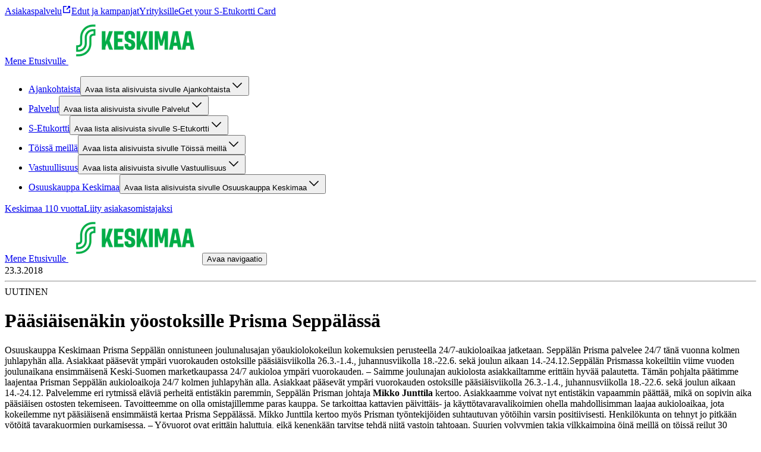

--- FILE ---
content_type: text/javascript;charset=UTF-8
request_url: https://keskimaa.fi/_next/static/chunks/388-3701e093fc699c83.js
body_size: 85069
content:
(self.webpackChunk_N_E=self.webpackChunk_N_E||[]).push([[388],{359:(e,t,r)=>{"use strict";r.d(t,{f:()=>s,m:()=>o});var n=r(7620),i=r(88874);function s(){return(0,n.useReducer)(function(e,t){return"register"===t.type?{...e,hasLink:!0,linkRef:t.ref}:"unregister"===t.type?{...e,hasLink:!1,linkRef:null}:"focus"===t.type?{...e,linkFocusState:!0}:"blur"===t.type?{...e,linkFocusState:!1}:e},{hasLink:!1,linkRef:null,linkFocusState:!1})}function o(e,t){let r=(0,n.useContext)(i.E),{dispatch:s}=null!=r?r:{};return(0,n.useEffect)(()=>(e&&s&&t&&"current"in t&&s({type:"register",ref:t}),()=>{s&&t&&"current"in t&&s({type:"unregister",ref:t})}),[e,s,t]),r}},557:(e,t)=>{"use strict";Object.defineProperty(t,"__esModule",{value:!0}),!function(e,t){for(var r in t)Object.defineProperty(e,r,{enumerable:!0,get:t[r]})}(t,{DecodeError:function(){return f},MiddlewareNotFoundError:function(){return b},MissingStaticPage:function(){return y},NormalizeError:function(){return g},PageNotFoundError:function(){return m},SP:function(){return p},ST:function(){return h},WEB_VITALS:function(){return r},execOnce:function(){return n},getDisplayName:function(){return l},getLocationOrigin:function(){return o},getURL:function(){return a},isAbsoluteUrl:function(){return s},isResSent:function(){return d},loadGetInitialProps:function(){return c},normalizeRepeatedSlashes:function(){return u},stringifyError:function(){return v}});let r=["CLS","FCP","FID","INP","LCP","TTFB"];function n(e){let t,r=!1;return function(){for(var n=arguments.length,i=Array(n),s=0;s<n;s++)i[s]=arguments[s];return r||(r=!0,t=e(...i)),t}}let i=/^[a-zA-Z][a-zA-Z\d+\-.]*?:/,s=e=>i.test(e);function o(){let{protocol:e,hostname:t,port:r}=window.location;return e+"//"+t+(r?":"+r:"")}function a(){let{href:e}=window.location,t=o();return e.substring(t.length)}function l(e){return"string"==typeof e?e:e.displayName||e.name||"Unknown"}function d(e){return e.finished||e.headersSent}function u(e){let t=e.split("?");return t[0].replace(/\\/g,"/").replace(/\/\/+/g,"/")+(t[1]?"?"+t.slice(1).join("?"):"")}async function c(e,t){let r=t.res||t.ctx&&t.ctx.res;if(!e.getInitialProps)return t.ctx&&t.Component?{pageProps:await c(t.Component,t.ctx)}:{};let n=await e.getInitialProps(t);if(r&&d(r))return n;if(!n)throw Object.defineProperty(Error('"'+l(e)+'.getInitialProps()" should resolve to an object. But found "'+n+'" instead.'),"__NEXT_ERROR_CODE",{value:"E394",enumerable:!1,configurable:!0});return n}let p="undefined"!=typeof performance,h=p&&["mark","measure","getEntriesByName"].every(e=>"function"==typeof performance[e]);class f extends Error{}class g extends Error{}class m extends Error{constructor(e){super(),this.code="ENOENT",this.name="PageNotFoundError",this.message="Cannot find module for page: "+e}}class y extends Error{constructor(e,t){super(),this.message="Failed to load static file for page: "+e+" "+t}}class b extends Error{constructor(){super(),this.code="ENOENT",this.message="Cannot find the middleware module"}}function v(e){return JSON.stringify({message:e.message,stack:e.stack})}},630:(e,t,r)=>{var n=r(46480),i=r(96969),s=r(71315),o=r(16382),a=r(41024);e.exports=function(e){return"function"==typeof e?e:null==e?s:"object"==typeof e?o(e)?i(e[0],e[1]):n(e):a(e)}},1e3:e=>{"use strict";e.exports=JSON.parse('{"$ref":"#/definitions/UnorderedList","definitions":{"UnorderedList":{"type":"object","properties":{"nodeType":{"type":"string","enum":["unordered-list"]},"data":{"type":"object","properties":{}},"content":{"type":"array","items":{"$ref":"#/definitions/ListItem"}}},"additionalProperties":false,"required":["content","data","nodeType"]},"ListItem":{"type":"object","properties":{"nodeType":{"type":"string","enum":["list-item"]},"data":{"type":"object","properties":{}},"content":{"type":"array","items":{"$ref":"#/definitions/ListItemBlock"}}},"additionalProperties":false,"required":["content","data","nodeType"]},"ListItemBlock":{"type":"object","properties":{"nodeType":{"$ref":"#/definitions/ListItemBlockEnum"},"content":{"type":"array","items":{"anyOf":[{"$ref":"#/definitions/Block"},{"$ref":"#/definitions/Inline"},{"$ref":"#/definitions/Text"}]}},"data":{"$ref":"#/definitions/NodeData"}},"additionalProperties":false,"required":["content","data","nodeType"]},"ListItemBlockEnum":{"enum":["blockquote","embedded-asset-block","embedded-entry-block","embedded-resource-block","heading-1","heading-2","heading-3","heading-4","heading-5","heading-6","hr","ordered-list","paragraph","unordered-list"],"type":"string"},"Block":{"type":"object","properties":{"nodeType":{"$ref":"#/definitions/BLOCKS"},"content":{"type":"array","items":{"anyOf":[{"$ref":"#/definitions/Block"},{"$ref":"#/definitions/Inline"},{"$ref":"#/definitions/Text"}]}},"data":{"$ref":"#/definitions/NodeData"}},"additionalProperties":false,"required":["content","data","nodeType"]},"BLOCKS":{"description":"Map of all Contentful block types. Blocks contain inline or block nodes.","type":"string","enum":["document","paragraph","heading-1","heading-2","heading-3","heading-4","heading-5","heading-6","ordered-list","unordered-list","list-item","hr","blockquote","embedded-entry-block","embedded-asset-block","embedded-resource-block","table","table-row","table-cell","table-header-cell"]},"Inline":{"type":"object","properties":{"nodeType":{"$ref":"#/definitions/INLINES"},"content":{"type":"array","items":{"anyOf":[{"$ref":"#/definitions/Inline"},{"$ref":"#/definitions/Text"}]}},"data":{"$ref":"#/definitions/NodeData"}},"additionalProperties":false,"required":["content","data","nodeType"]},"INLINES":{"description":"Map of all Contentful inline types. Inline contain inline or text nodes.","type":"string","enum":["asset-hyperlink","embedded-entry-inline","embedded-resource-inline","entry-hyperlink","hyperlink","resource-hyperlink"]},"Text":{"type":"object","properties":{"nodeType":{"type":"string","enum":["text"]},"value":{"type":"string"},"marks":{"type":"array","items":{"$ref":"#/definitions/Mark"}},"data":{"$ref":"#/definitions/NodeData"}},"additionalProperties":false,"required":["data","marks","nodeType","value"]},"Mark":{"type":"object","properties":{"type":{"type":"string"}},"additionalProperties":false,"required":["type"]},"NodeData":{"additionalProperties":true,"type":"object"}},"$schema":"http://json-schema.org/draft-07/schema#"}')},1486:(e,t,r)=>{var n=r(78374);e.exports=r(35002)(n)},2722:e=>{e.exports=function(e,t,r){switch(r.length){case 0:return e.call(t);case 1:return e.call(t,r[0]);case 2:return e.call(t,r[0],r[1]);case 3:return e.call(t,r[0],r[1],r[2])}return e.apply(t,r)}},2924:(e,t,r)=>{var n=r(25857);e.exports=function(e,t){var r=e.__data__;return n(t)?r["string"==typeof t?"string":"hash"]:r.map}},4869:(e,t,r)=>{"use strict";r.d(t,{Ht:()=>a,jE:()=>o});var n=r(7620),i=r(54568),s=n.createContext(void 0),o=e=>{let t=n.useContext(s);if(e)return e;if(!t)throw Error("No QueryClient set, use QueryClientProvider to set one");return t},a=e=>{let{client:t,children:r}=e;return n.useEffect(()=>(t.mount(),()=>{t.unmount()}),[t]),(0,i.jsx)(s.Provider,{value:t,children:r})}},5243:e=>{"use strict";e.exports=JSON.parse('{"$ref":"#/definitions/ListItem","definitions":{"ListItem":{"type":"object","properties":{"nodeType":{"type":"string","enum":["list-item"]},"data":{"type":"object","properties":{}},"content":{"type":"array","items":{"$ref":"#/definitions/ListItemBlock"}}},"additionalProperties":false,"required":["content","data","nodeType"]},"ListItemBlock":{"type":"object","properties":{"nodeType":{"$ref":"#/definitions/ListItemBlockEnum"},"content":{"type":"array","items":{"anyOf":[{"$ref":"#/definitions/Block"},{"$ref":"#/definitions/Inline"},{"$ref":"#/definitions/Text"}]}},"data":{"$ref":"#/definitions/NodeData"}},"additionalProperties":false,"required":["content","data","nodeType"]},"ListItemBlockEnum":{"enum":["blockquote","embedded-asset-block","embedded-entry-block","embedded-resource-block","heading-1","heading-2","heading-3","heading-4","heading-5","heading-6","hr","ordered-list","paragraph","unordered-list"],"type":"string"},"Block":{"type":"object","properties":{"nodeType":{"$ref":"#/definitions/BLOCKS"},"content":{"type":"array","items":{"anyOf":[{"$ref":"#/definitions/Block"},{"$ref":"#/definitions/Inline"},{"$ref":"#/definitions/Text"}]}},"data":{"$ref":"#/definitions/NodeData"}},"additionalProperties":false,"required":["content","data","nodeType"]},"BLOCKS":{"description":"Map of all Contentful block types. Blocks contain inline or block nodes.","type":"string","enum":["document","paragraph","heading-1","heading-2","heading-3","heading-4","heading-5","heading-6","ordered-list","unordered-list","list-item","hr","blockquote","embedded-entry-block","embedded-asset-block","embedded-resource-block","table","table-row","table-cell","table-header-cell"]},"Inline":{"type":"object","properties":{"nodeType":{"$ref":"#/definitions/INLINES"},"content":{"type":"array","items":{"anyOf":[{"$ref":"#/definitions/Inline"},{"$ref":"#/definitions/Text"}]}},"data":{"$ref":"#/definitions/NodeData"}},"additionalProperties":false,"required":["content","data","nodeType"]},"INLINES":{"description":"Map of all Contentful inline types. Inline contain inline or text nodes.","type":"string","enum":["asset-hyperlink","embedded-entry-inline","embedded-resource-inline","entry-hyperlink","hyperlink","resource-hyperlink"]},"Text":{"type":"object","properties":{"nodeType":{"type":"string","enum":["text"]},"value":{"type":"string"},"marks":{"type":"array","items":{"$ref":"#/definitions/Mark"}},"data":{"$ref":"#/definitions/NodeData"}},"additionalProperties":false,"required":["data","marks","nodeType","value"]},"Mark":{"type":"object","properties":{"type":{"type":"string"}},"additionalProperties":false,"required":["type"]},"NodeData":{"additionalProperties":true,"type":"object"}},"$schema":"http://json-schema.org/draft-07/schema#"}')},5274:e=>{"use strict";e.exports=JSON.parse('{"$ref":"#/definitions/TableHeaderCell","definitions":{"TableHeaderCell":{"type":"object","properties":{"nodeType":{"type":"string","enum":["table-header-cell"]},"data":{"type":"object","properties":{"colspan":{"type":"number"},"rowspan":{"type":"number"}},"additionalProperties":false},"content":{"minItems":1,"type":"array","items":{"$ref":"#/definitions/Paragraph"}}},"additionalProperties":false,"required":["content","data","nodeType"]},"Paragraph":{"type":"object","properties":{"nodeType":{"type":"string","enum":["paragraph"]},"data":{"type":"object","properties":{}},"content":{"type":"array","items":{"anyOf":[{"$ref":"#/definitions/Inline"},{"$ref":"#/definitions/Text"}]}}},"additionalProperties":false,"required":["content","data","nodeType"]},"Inline":{"type":"object","properties":{"nodeType":{"$ref":"#/definitions/INLINES"},"content":{"type":"array","items":{"anyOf":[{"$ref":"#/definitions/Inline"},{"$ref":"#/definitions/Text"}]}},"data":{"$ref":"#/definitions/NodeData"}},"additionalProperties":false,"required":["content","data","nodeType"]},"INLINES":{"description":"Map of all Contentful inline types. Inline contain inline or text nodes.","type":"string","enum":["asset-hyperlink","embedded-entry-inline","embedded-resource-inline","entry-hyperlink","hyperlink","resource-hyperlink"]},"Text":{"type":"object","properties":{"nodeType":{"type":"string","enum":["text"]},"value":{"type":"string"},"marks":{"type":"array","items":{"$ref":"#/definitions/Mark"}},"data":{"$ref":"#/definitions/NodeData"}},"additionalProperties":false,"required":["data","marks","nodeType","value"]},"Mark":{"type":"object","properties":{"type":{"type":"string"}},"additionalProperties":false,"required":["type"]},"NodeData":{"additionalProperties":true,"type":"object"}},"$schema":"http://json-schema.org/draft-07/schema#"}')},5354:(e,t)=>{"use strict";function r(e){let{widthInt:t,heightInt:r,blurWidth:n,blurHeight:i,blurDataURL:s,objectFit:o}=e,a=n?40*n:t,l=i?40*i:r,d=a&&l?"viewBox='0 0 "+a+" "+l+"'":"";return"%3Csvg xmlns='http://www.w3.org/2000/svg' "+d+"%3E%3Cfilter id='b' color-interpolation-filters='sRGB'%3E%3CfeGaussianBlur stdDeviation='20'/%3E%3CfeColorMatrix values='1 0 0 0 0 0 1 0 0 0 0 0 1 0 0 0 0 0 100 -1' result='s'/%3E%3CfeFlood x='0' y='0' width='100%25' height='100%25'/%3E%3CfeComposite operator='out' in='s'/%3E%3CfeComposite in2='SourceGraphic'/%3E%3CfeGaussianBlur stdDeviation='20'/%3E%3C/filter%3E%3Cimage width='100%25' height='100%25' x='0' y='0' preserveAspectRatio='"+(d?"none":"contain"===o?"xMidYMid":"cover"===o?"xMidYMid slice":"none")+"' style='filter: url(%23b);' href='"+s+"'/%3E%3C/svg%3E"}Object.defineProperty(t,"__esModule",{value:!0}),Object.defineProperty(t,"getImageBlurSvg",{enumerable:!0,get:function(){return r}})},5753:function(e,t,r){"use strict";var n,i=this&&this.__spreadArray||function(e,t,r){if(r||2==arguments.length)for(var n,i=0,s=t.length;i<s;i++)!n&&i in t||(n||(n=Array.prototype.slice.call(t,0,i)),n[i]=t[i]);return e.concat(n||Array.prototype.slice.call(t))};Object.defineProperty(t,"__esModule",{value:!0}),t.V1_MARKS=t.V1_NODE_TYPES=t.TEXT_CONTAINERS=t.HEADINGS=t.CONTAINERS=t.VOID_BLOCKS=t.TABLE_BLOCKS=t.LIST_ITEM_BLOCKS=t.TOP_LEVEL_BLOCKS=void 0;var s=r(50194),o=r(10330),a=r(22630);t.TOP_LEVEL_BLOCKS=[s.BLOCKS.PARAGRAPH,s.BLOCKS.HEADING_1,s.BLOCKS.HEADING_2,s.BLOCKS.HEADING_3,s.BLOCKS.HEADING_4,s.BLOCKS.HEADING_5,s.BLOCKS.HEADING_6,s.BLOCKS.OL_LIST,s.BLOCKS.UL_LIST,s.BLOCKS.HR,s.BLOCKS.QUOTE,s.BLOCKS.EMBEDDED_ENTRY,s.BLOCKS.EMBEDDED_ASSET,s.BLOCKS.EMBEDDED_RESOURCE,s.BLOCKS.TABLE],t.LIST_ITEM_BLOCKS=[s.BLOCKS.PARAGRAPH,s.BLOCKS.HEADING_1,s.BLOCKS.HEADING_2,s.BLOCKS.HEADING_3,s.BLOCKS.HEADING_4,s.BLOCKS.HEADING_5,s.BLOCKS.HEADING_6,s.BLOCKS.OL_LIST,s.BLOCKS.UL_LIST,s.BLOCKS.HR,s.BLOCKS.QUOTE,s.BLOCKS.EMBEDDED_ENTRY,s.BLOCKS.EMBEDDED_ASSET,s.BLOCKS.EMBEDDED_RESOURCE],t.TABLE_BLOCKS=[s.BLOCKS.TABLE,s.BLOCKS.TABLE_ROW,s.BLOCKS.TABLE_CELL,s.BLOCKS.TABLE_HEADER_CELL],t.VOID_BLOCKS=[s.BLOCKS.HR,s.BLOCKS.EMBEDDED_ENTRY,s.BLOCKS.EMBEDDED_ASSET,s.BLOCKS.EMBEDDED_RESOURCE],(n={})[s.BLOCKS.OL_LIST]=[s.BLOCKS.LIST_ITEM],n[s.BLOCKS.UL_LIST]=[s.BLOCKS.LIST_ITEM],n[s.BLOCKS.LIST_ITEM]=t.LIST_ITEM_BLOCKS,n[s.BLOCKS.QUOTE]=[s.BLOCKS.PARAGRAPH],n[s.BLOCKS.TABLE]=[s.BLOCKS.TABLE_ROW],n[s.BLOCKS.TABLE_ROW]=[s.BLOCKS.TABLE_CELL,s.BLOCKS.TABLE_HEADER_CELL],n[s.BLOCKS.TABLE_CELL]=[s.BLOCKS.PARAGRAPH,s.BLOCKS.UL_LIST,s.BLOCKS.OL_LIST],n[s.BLOCKS.TABLE_HEADER_CELL]=[s.BLOCKS.PARAGRAPH],t.CONTAINERS=n,t.HEADINGS=[s.BLOCKS.HEADING_1,s.BLOCKS.HEADING_2,s.BLOCKS.HEADING_3,s.BLOCKS.HEADING_4,s.BLOCKS.HEADING_5,s.BLOCKS.HEADING_6],t.TEXT_CONTAINERS=i([s.BLOCKS.PARAGRAPH],t.HEADINGS,!0),t.V1_NODE_TYPES=[s.BLOCKS.DOCUMENT,s.BLOCKS.PARAGRAPH,s.BLOCKS.HEADING_1,s.BLOCKS.HEADING_2,s.BLOCKS.HEADING_3,s.BLOCKS.HEADING_4,s.BLOCKS.HEADING_5,s.BLOCKS.HEADING_6,s.BLOCKS.OL_LIST,s.BLOCKS.UL_LIST,s.BLOCKS.LIST_ITEM,s.BLOCKS.HR,s.BLOCKS.QUOTE,s.BLOCKS.EMBEDDED_ENTRY,s.BLOCKS.EMBEDDED_ASSET,o.INLINES.HYPERLINK,o.INLINES.ENTRY_HYPERLINK,o.INLINES.ASSET_HYPERLINK,o.INLINES.EMBEDDED_ENTRY,"text"],t.V1_MARKS=[a.MARKS.BOLD,a.MARKS.CODE,a.MARKS.ITALIC,a.MARKS.UNDERLINE]},6242:e=>{e.exports=function(){return[]}},7020:(e,t,r)=>{var n=r(86916),i=r(17963),s=r(62844);e.exports=function(e,t,r,o,a,l){var d=1&r,u=e.length,c=t.length;if(u!=c&&!(d&&c>u))return!1;var p=l.get(e),h=l.get(t);if(p&&h)return p==t&&h==e;var f=-1,g=!0,m=2&r?new n:void 0;for(l.set(e,t),l.set(t,e);++f<u;){var y=e[f],b=t[f];if(o)var v=d?o(b,y,f,t,e,l):o(y,b,f,e,t,l);if(void 0!==v){if(v)continue;g=!1;break}if(m){if(!i(t,function(e,t){if(!s(m,t)&&(y===e||a(y,e,r,o,l)))return m.push(t)})){g=!1;break}}else if(!(y===b||a(y,b,r,o,l))){g=!1;break}}return l.delete(e),l.delete(t),g}},7026:(e,t,r)=>{var n=r(54443),i=r(75765),s=r(64502),o=r(55858),a=r(71178);function l(e){var t=-1,r=null==e?0:e.length;for(this.clear();++t<r;){var n=e[t];this.set(n[0],n[1])}}l.prototype.clear=n,l.prototype.delete=i,l.prototype.get=s,l.prototype.has=o,l.prototype.set=a,e.exports=l},7199:(e,t,r)=>{var n=r(36786),i=r(47275),s=r(16382),o=r(48545),a=1/0,l=n?n.prototype:void 0,d=l?l.toString:void 0;e.exports=function e(t){if("string"==typeof t)return t;if(s(t))return i(t,e)+"";if(o(t))return d?d.call(t):"";var r=t+"";return"0"==r&&1/t==-a?"-0":r}},7415:e=>{e.exports=function(e,t){return e===t||e!=e&&t!=t}},7509:(e,t,r)=>{var n=r(97399),i=/[^.[\]]+|\[(?:(-?\d+(?:\.\d+)?)|(["'])((?:(?!\2)[^\\]|\\.)*?)\2)\]|(?=(?:\.|\[\])(?:\.|\[\]|$))/g,s=/\\(\\)?/g;e.exports=n(function(e){var t=[];return 46===e.charCodeAt(0)&&t.push(""),e.replace(i,function(e,r,n,i){t.push(n?i.replace(s,"$1"):r||e)}),t})},7829:(e,t,r)=>{var n=r(24156),i=r(34743),s=r(30313);e.exports=function(e){return s(e)?n(e):i(e)}},7868:e=>{e.exports=function(e){return this.__data__.has(e)}},8960:e=>{"use strict";e.exports=JSON.parse('{"$ref":"#/definitions/TableCell","definitions":{"TableCell":{"type":"object","properties":{"nodeType":{"enum":["table-cell","table-header-cell"],"type":"string"},"data":{"type":"object","properties":{"colspan":{"type":"number"},"rowspan":{"type":"number"}},"additionalProperties":false},"content":{"minItems":1,"type":"array","items":{"$ref":"#/definitions/Paragraph"}}},"additionalProperties":false,"required":["content","data","nodeType"]},"Paragraph":{"type":"object","properties":{"nodeType":{"type":"string","enum":["paragraph"]},"data":{"type":"object","properties":{}},"content":{"type":"array","items":{"anyOf":[{"$ref":"#/definitions/Inline"},{"$ref":"#/definitions/Text"}]}}},"additionalProperties":false,"required":["content","data","nodeType"]},"Inline":{"type":"object","properties":{"nodeType":{"$ref":"#/definitions/INLINES"},"content":{"type":"array","items":{"anyOf":[{"$ref":"#/definitions/Inline"},{"$ref":"#/definitions/Text"}]}},"data":{"$ref":"#/definitions/NodeData"}},"additionalProperties":false,"required":["content","data","nodeType"]},"INLINES":{"description":"Map of all Contentful inline types. Inline contain inline or text nodes.","type":"string","enum":["asset-hyperlink","embedded-entry-inline","embedded-resource-inline","entry-hyperlink","hyperlink","resource-hyperlink"]},"Text":{"type":"object","properties":{"nodeType":{"type":"string","enum":["text"]},"value":{"type":"string"},"marks":{"type":"array","items":{"$ref":"#/definitions/Mark"}},"data":{"$ref":"#/definitions/NodeData"}},"additionalProperties":false,"required":["data","marks","nodeType","value"]},"Mark":{"type":"object","properties":{"type":{"type":"string"}},"additionalProperties":false,"required":["type"]},"NodeData":{"additionalProperties":true,"type":"object"}},"$schema":"http://json-schema.org/draft-07/schema#"}')},9104:e=>{"use strict";e.exports=JSON.parse('{"$ref":"#/definitions/EntryLinkInline","definitions":{"EntryLinkInline":{"type":"object","properties":{"nodeType":{"type":"string","enum":["embedded-entry-inline"]},"data":{"type":"object","properties":{"target":{"$ref":"#/definitions/Link<\\"Entry\\">"}},"additionalProperties":false,"required":["target"]},"content":{"maxItems":0,"type":"array","items":{"$ref":"#/definitions/Text"}}},"additionalProperties":false,"required":["content","data","nodeType"]},"Link<\\"Entry\\">":{"type":"object","properties":{"sys":{"type":"object","properties":{"type":{"type":"string","enum":["Link"]},"linkType":{"type":"string","enum":["Entry"]},"id":{"type":"string"}},"additionalProperties":false,"required":["id","linkType","type"]}},"additionalProperties":false,"required":["sys"]},"Text":{"type":"object","properties":{"nodeType":{"type":"string","enum":["text"]},"value":{"type":"string"},"marks":{"type":"array","items":{"$ref":"#/definitions/Mark"}},"data":{"$ref":"#/definitions/NodeData"}},"additionalProperties":false,"required":["data","marks","nodeType","value"]},"Mark":{"type":"object","properties":{"type":{"type":"string"}},"additionalProperties":false,"required":["type"]},"NodeData":{"additionalProperties":true,"type":"object"}},"$schema":"http://json-schema.org/draft-07/schema#"}')},9267:(e,t,r)=>{var n=r(72542);e.exports=function(e){return e==e&&!n(e)}},9642:e=>{"use strict";e.exports=JSON.parse('{"$ref":"#/definitions/Document","definitions":{"Document":{"type":"object","properties":{"nodeType":{"type":"string","enum":["document"]},"content":{"type":"array","items":{"$ref":"#/definitions/TopLevelBlock"}},"data":{"$ref":"#/definitions/NodeData"}},"additionalProperties":false,"required":["content","data","nodeType"]},"TopLevelBlock":{"type":"object","properties":{"nodeType":{"$ref":"#/definitions/TopLevelBlockEnum"},"content":{"type":"array","items":{"anyOf":[{"$ref":"#/definitions/Block"},{"$ref":"#/definitions/Inline"},{"$ref":"#/definitions/Text"}]}},"data":{"$ref":"#/definitions/NodeData"}},"additionalProperties":false,"required":["content","data","nodeType"]},"TopLevelBlockEnum":{"enum":["blockquote","embedded-asset-block","embedded-entry-block","embedded-resource-block","heading-1","heading-2","heading-3","heading-4","heading-5","heading-6","hr","ordered-list","paragraph","table","unordered-list"],"type":"string"},"Block":{"type":"object","properties":{"nodeType":{"$ref":"#/definitions/BLOCKS"},"content":{"type":"array","items":{"anyOf":[{"$ref":"#/definitions/Block"},{"$ref":"#/definitions/Inline"},{"$ref":"#/definitions/Text"}]}},"data":{"$ref":"#/definitions/NodeData"}},"additionalProperties":false,"required":["content","data","nodeType"]},"BLOCKS":{"description":"Map of all Contentful block types. Blocks contain inline or block nodes.","type":"string","enum":["document","paragraph","heading-1","heading-2","heading-3","heading-4","heading-5","heading-6","ordered-list","unordered-list","list-item","hr","blockquote","embedded-entry-block","embedded-asset-block","embedded-resource-block","table","table-row","table-cell","table-header-cell"]},"Inline":{"type":"object","properties":{"nodeType":{"$ref":"#/definitions/INLINES"},"content":{"type":"array","items":{"anyOf":[{"$ref":"#/definitions/Inline"},{"$ref":"#/definitions/Text"}]}},"data":{"$ref":"#/definitions/NodeData"}},"additionalProperties":false,"required":["content","data","nodeType"]},"INLINES":{"description":"Map of all Contentful inline types. Inline contain inline or text nodes.","type":"string","enum":["asset-hyperlink","embedded-entry-inline","embedded-resource-inline","entry-hyperlink","hyperlink","resource-hyperlink"]},"Text":{"type":"object","properties":{"nodeType":{"type":"string","enum":["text"]},"value":{"type":"string"},"marks":{"type":"array","items":{"$ref":"#/definitions/Mark"}},"data":{"$ref":"#/definitions/NodeData"}},"additionalProperties":false,"required":["data","marks","nodeType","value"]},"Mark":{"type":"object","properties":{"type":{"type":"string"}},"additionalProperties":false,"required":["type"]},"NodeData":{"additionalProperties":true,"type":"object"}},"$schema":"http://json-schema.org/draft-07/schema#"}')},9770:(e,t,r)=>{"use strict";let n=r(94325);class i extends Error{constructor(e,t,r){super(e),this.token=t,this.type=r||"error"}}let s=e=>e<4?"short":4===e?"long":"narrow",o=e=>e%2==0?"2-digit":"numeric",a={G:{field:"era",desc:"Era"},y:{field:"year",desc:"Year"},Y:{field:"year",desc:'Year of "Week of Year"'},u:{field:"year",desc:"Extended year"},U:{field:"year",desc:"Cyclic year name"},r:{field:"year",desc:"Related Gregorian year"},Q:{field:"quarter",desc:"Quarter"},q:{field:"quarter",desc:"Stand-alone quarter"},M:{field:"month",desc:"Month in year"},L:{field:"month",desc:"Stand-alone month in year"},w:{field:"week",desc:"Week of year"},W:{field:"week",desc:"Week of month"},d:{field:"day",desc:"Day in month"},D:{field:"day",desc:"Day of year"},F:{field:"day",desc:"Day of week in month"},g:{field:"day",desc:"Modified julian day"},E:{field:"weekday",desc:"Day of week"},e:{field:"weekday",desc:"Local day of week"},c:{field:"weekday",desc:"Stand-alone local day of week"},a:{field:"period",desc:"AM/PM marker"},b:{field:"period",desc:"AM/PM/noon/midnight marker"},B:{field:"period",desc:"Flexible day period"},h:{field:"hour",desc:"Hour in AM/PM (1~12)"},H:{field:"hour",desc:"Hour in day (0~23)"},k:{field:"hour",desc:"Hour in day (1~24)"},K:{field:"hour",desc:"Hour in AM/PM (0~11)"},j:{field:"hour",desc:"Hour in preferred cycle"},J:{field:"hour",desc:"Hour in preferred cycle without marker"},C:{field:"hour",desc:"Hour in preferred cycle with flexible marker"},m:{field:"min",desc:"Minute in hour"},s:{field:"sec",desc:"Second in minute"},S:{field:"sec-frac",desc:"Fractional second"},A:{field:"ms",desc:"Milliseconds in day"},z:{field:"tz",desc:"Time Zone: specific non-location"},Z:{field:"tz",desc:"Time Zone"},O:{field:"tz",desc:"Time Zone: localized"},v:{field:"tz",desc:"Time Zone: generic non-location"},V:{field:"tz",desc:"Time Zone: ID"},X:{field:"tz",desc:"Time Zone: ISO8601 with Z"},x:{field:"tz",desc:"Time Zone: ISO8601"}},l=e=>e>="A"&&e<="Z"||e>="a"&&e<="z";function d(e,t=e=>e){return function e(t,r){return t.filter(e=>"content"!==e.type).length?t.map(t=>{if("content"===t.type)return r(t.value);if("octothorpe"===t.type)return"#";if("argument"===t.type)return[t.arg];if("function"===t.type){let e=t?.param?.[0];if("date"===t.key&&e){var n,d;let r=(n=e.value.trim(),d=e=>{throw Error(`Unable to compile date expression: ${e.message}`)},/^::/.test(n)?function(e,t,r=e=>{throw e}){let n={timeZone:t},a=[];for(let t of e){let{error:e,field:l,str:d}=t;if(e){let n=new i(e.message,t);n.stack=e.stack,r(n)}d&&r(new i(`Ignoring string part: ${d}`,t,i.WARNING)),l&&(-1===a.indexOf(l)?a.push(l):r(new i(`Duplicate ${l} token`,t)));let u=function(e,t){switch(e.field){case"era":return{era:s(e.width)};case"year":switch(e.char){case"y":return{year:o(e.width)};case"r":return{calendar:"gregory",year:"numeric"};default:return t(`${e.desc} is not supported; falling back to year:numeric`,i.WARNING),{year:"numeric"}}case"month":return{month:function(e,t){switch(e.width){case 1:return"numeric";case 2:return"2-digit";case 3:return"short";case 4:return"long";case 5:return"narrow";default:t(`${e.desc} is not supported with width ${e.width}`);return}}(e,t)};case"day":return{day:function(e,t){let{char:r,desc:n,width:i}=e;return"d"===r?o(i):void t(`${n} is not supported`)}(e,t)};case"weekday":return{weekday:function(e,t){let{char:r,desc:n,width:o}=e;return("c"===r||"e"===r)&&o<3&&t(`Numeric value is not supported for ${n}; falling back to weekday:short`,i.WARNING),s(o)}(e,t)};case"period":break;case"hour":let r,n=o(e.width);switch(e.char){case"h":r="h12";break;case"H":r="h23";break;case"k":r="h24";break;case"K":r="h11"}return r?{hour:n,hourCycle:r}:{hour:n};case"min":return{minute:o(e.width)};case"sec":return{second:o(e.width)};case"tz":return{timeZoneName:function(e,t){let{char:r,desc:n,width:i}=e;switch(r){case"v":case"z":return 4===i?"long":"short";case"V":if(4===i)return"long";t(`${n} is not supported with width ${i}`);return;case"X":t(`${n} is not supported`);return}return"short"}(e,t)};case"quarter":case"week":case"sec-frac":case"ms":t(`${e.desc} is not supported`)}}(t,(e,n)=>r(new i(e,t,n)));u&&Object.assign(n,u)}return n}(function(e){let t=[],r=0;for(;;){let n=function(e,t){let r=e[t];if(!r)return null;if(l(r)){var n=t;let r=e[n],i=1;for(;e[++n]===r;)++i;let s=a[r];if(!s){let e=`The letter ${r} is not a valid field identifier`;return{char:r,error:Error(e),width:i}}return{char:r,field:s.field,desc:s.desc,width:i}}if("'"===r){var i=t;let r=e[++i],n=2;if("'"===r)return{char:"'",str:r,width:n};for(;;){let t=e[++i];if(++n,void 0===t)return{char:"'",error:Error(`Unterminated quoted literal in pattern: ${r||e}`),str:r,width:n};if("'"===t)if("'"!==e[++i])return{char:"'",str:r,width:n};else++n;r+=t}return}let s=r,o=1;for(;;){let n=e[++t];if(!n||l(n)||"'"===n)return{char:r,str:s,width:o};s+=n,o+=1}}(e,r);if(!n)return t;t.push(n),r+=n.width}}(n.substring(2)),void 0,d):n);return[t.arg,t.key,r]}return e?[t.arg,t.key,e.value.trim()]:[t.arg,t.key]}let u=t.pluralOffset,c={};return t.cases.forEach(({key:t,tokens:n})=>{c["="===t[0]?t.slice(1):t]=e(n,r)}),[t.arg,t.type,{offset:u,...c}]}):t.map(e=>r(e.value))}(n.parse(e),t)}t.compileMessage=function(e,t=e=>e){try{return d(e,t)}catch(t){return console.error(`${t.message} 

Message: ${e}`),[e]}},t.compileMessageOrThrow=d},10306:(e,t,r)=>{"use strict";Object.defineProperty(t,"__esModule",{value:!0}),!function(e,t){for(var r in t)Object.defineProperty(e,r,{enumerable:!0,get:t[r]})}(t,{default:function(){return g},defaultHead:function(){return c}});let n=r(84931),i=r(96632),s=r(54568),o=i._(r(7620)),a=n._(r(12479)),l=r(10550),d=r(89892),u=r(39626);function c(e){void 0===e&&(e=!1);let t=[(0,s.jsx)("meta",{charSet:"utf-8"},"charset")];return e||t.push((0,s.jsx)("meta",{name:"viewport",content:"width=device-width"},"viewport")),t}function p(e,t){return"string"==typeof t||"number"==typeof t?e:t.type===o.default.Fragment?e.concat(o.default.Children.toArray(t.props.children).reduce((e,t)=>"string"==typeof t||"number"==typeof t?e:e.concat(t),[])):e.concat(t)}r(50560);let h=["name","httpEquiv","charSet","itemProp"];function f(e,t){let{inAmpMode:r}=t;return e.reduce(p,[]).reverse().concat(c(r).reverse()).filter(function(){let e=new Set,t=new Set,r=new Set,n={};return i=>{let s=!0,o=!1;if(i.key&&"number"!=typeof i.key&&i.key.indexOf("$")>0){o=!0;let t=i.key.slice(i.key.indexOf("$")+1);e.has(t)?s=!1:e.add(t)}switch(i.type){case"title":case"base":t.has(i.type)?s=!1:t.add(i.type);break;case"meta":for(let e=0,t=h.length;e<t;e++){let t=h[e];if(i.props.hasOwnProperty(t))if("charSet"===t)r.has(t)?s=!1:r.add(t);else{let e=i.props[t],r=n[t]||new Set;("name"!==t||!o)&&r.has(e)?s=!1:(r.add(e),n[t]=r)}}}return s}}()).reverse().map((e,t)=>{let r=e.key||t;return o.default.cloneElement(e,{key:r})})}let g=function(e){let{children:t}=e,r=(0,o.useContext)(l.AmpStateContext),n=(0,o.useContext)(d.HeadManagerContext);return(0,s.jsx)(a.default,{reduceComponentsToState:f,headManager:n,inAmpMode:(0,u.isInAmpMode)(r),children:t})};("function"==typeof t.default||"object"==typeof t.default&&null!==t.default)&&void 0===t.default.__esModule&&(Object.defineProperty(t.default,"__esModule",{value:!0}),Object.assign(t.default,t),e.exports=t.default)},10330:(e,t)=>{"use strict";var r;Object.defineProperty(t,"__esModule",{value:!0}),t.INLINES=void 0,function(e){e.ASSET_HYPERLINK="asset-hyperlink",e.EMBEDDED_ENTRY="embedded-entry-inline",e.EMBEDDED_RESOURCE="embedded-resource-inline",e.ENTRY_HYPERLINK="entry-hyperlink",e.HYPERLINK="hyperlink",e.RESOURCE_HYPERLINK="resource-hyperlink"}(r||(t.INLINES=r={}))},10489:(e,t,r)=>{"use strict";Object.defineProperty(t,"__esModule",{value:!0}),Object.defineProperty(t,"Image",{enumerable:!0,get:function(){return E}});let n=r(84931),i=r(96632),s=r(54568),o=i._(r(7620)),a=n._(r(97509)),l=n._(r(10306)),d=r(86145),u=r(47222),c=r(90146);r(50560);let p=r(60259),h=n._(r(76675)),f=r(47424),g={deviceSizes:[640,750,828,1080,1200,1920,2048,3840],imageSizes:[16,32,48,64,96,128,256,384],path:"/_next/image",loader:"default",dangerouslyAllowSVG:!1,unoptimized:!1};function m(e,t,r,n,i,s,o){let a=null==e?void 0:e.src;e&&e["data-loaded-src"]!==a&&(e["data-loaded-src"]=a,("decode"in e?e.decode():Promise.resolve()).catch(()=>{}).then(()=>{if(e.parentElement&&e.isConnected){if("empty"!==t&&i(!0),null==r?void 0:r.current){let t=new Event("load");Object.defineProperty(t,"target",{writable:!1,value:e});let n=!1,i=!1;r.current({...t,nativeEvent:t,currentTarget:e,target:e,isDefaultPrevented:()=>n,isPropagationStopped:()=>i,persist:()=>{},preventDefault:()=>{n=!0,t.preventDefault()},stopPropagation:()=>{i=!0,t.stopPropagation()}})}(null==n?void 0:n.current)&&n.current(e)}}))}function y(e){return o.use?{fetchPriority:e}:{fetchpriority:e}}let b=(0,o.forwardRef)((e,t)=>{let{src:r,srcSet:n,sizes:i,height:a,width:l,decoding:d,className:u,style:c,fetchPriority:p,placeholder:h,loading:g,unoptimized:b,fill:v,onLoadRef:E,onLoadingCompleteRef:x,setBlurComplete:T,setShowAltText:S,sizesInput:O,onLoad:_,onError:I,...k}=e,N=(0,o.useCallback)(e=>{e&&(I&&(e.src=e.src),e.complete&&m(e,h,E,x,T,b,O))},[r,h,E,x,T,I,b,O]),w=(0,f.useMergedRef)(t,N);return(0,s.jsx)("img",{...k,...y(p),loading:g,width:l,height:a,decoding:d,"data-nimg":v?"fill":"1",className:u,style:c,sizes:i,srcSet:n,src:r,ref:w,onLoad:e=>{m(e.currentTarget,h,E,x,T,b,O)},onError:e=>{S(!0),"empty"!==h&&T(!0),I&&I(e)}})});function v(e){let{isAppRouter:t,imgAttributes:r}=e,n={as:"image",imageSrcSet:r.srcSet,imageSizes:r.sizes,crossOrigin:r.crossOrigin,referrerPolicy:r.referrerPolicy,...y(r.fetchPriority)};return t&&a.default.preload?(a.default.preload(r.src,n),null):(0,s.jsx)(l.default,{children:(0,s.jsx)("link",{rel:"preload",href:r.srcSet?void 0:r.src,...n},"__nimg-"+r.src+r.srcSet+r.sizes)})}let E=(0,o.forwardRef)((e,t)=>{let r=(0,o.useContext)(p.RouterContext),n=(0,o.useContext)(c.ImageConfigContext),i=(0,o.useMemo)(()=>{var e;let t=g||n||u.imageConfigDefault,r=[...t.deviceSizes,...t.imageSizes].sort((e,t)=>e-t),i=t.deviceSizes.sort((e,t)=>e-t),s=null==(e=t.qualities)?void 0:e.sort((e,t)=>e-t);return{...t,allSizes:r,deviceSizes:i,qualities:s}},[n]),{onLoad:a,onLoadingComplete:l}=e,f=(0,o.useRef)(a);(0,o.useEffect)(()=>{f.current=a},[a]);let m=(0,o.useRef)(l);(0,o.useEffect)(()=>{m.current=l},[l]);let[y,E]=(0,o.useState)(!1),[x,T]=(0,o.useState)(!1),{props:S,meta:O}=(0,d.getImgProps)(e,{defaultLoader:h.default,imgConf:i,blurComplete:y,showAltText:x});return(0,s.jsxs)(s.Fragment,{children:[(0,s.jsx)(b,{...S,unoptimized:O.unoptimized,placeholder:O.placeholder,fill:O.fill,onLoadRef:f,onLoadingCompleteRef:m,setBlurComplete:E,setShowAltText:T,sizesInput:e.sizes,ref:t}),O.priority?(0,s.jsx)(v,{isAppRouter:!r,imgAttributes:S}):null]})});("function"==typeof t.default||"object"==typeof t.default&&null!==t.default)&&void 0===t.default.__esModule&&(Object.defineProperty(t.default,"__esModule",{value:!0}),Object.assign(t.default,t),e.exports=t.default)},10550:(e,t,r)=>{"use strict";Object.defineProperty(t,"__esModule",{value:!0}),Object.defineProperty(t,"AmpStateContext",{enumerable:!0,get:function(){return n}});let n=r(84931)._(r(7620)).default.createContext({})},11054:(e,t,r)=>{var n=r(2722),i=Math.max;e.exports=function(e,t,r){return t=i(void 0===t?e.length-1:t,0),function(){for(var s=arguments,o=-1,a=i(s.length-t,0),l=Array(a);++o<a;)l[o]=s[t+o];o=-1;for(var d=Array(t+1);++o<t;)d[o]=s[o];return d[t]=r(l),n(e,this,d)}}},11750:e=>{e.exports=function(e){return this.__data__.has(e)}},11963:(e,t,r)=>{"use strict";Object.defineProperty(t,"__esModule",{value:!0}),!function(e,t){for(var r in t)Object.defineProperty(e,r,{enumerable:!0,get:Object.getOwnPropertyDescriptor(t,r).get})}(t,{get EntityLinkAssertion(){return m},get HyperLinkAssertion(){return y},get NodeAssertion(){return g},get VOID_CONTENT(){return f},get assert(){return b},get assertLink(){return v}});var n=r(66189);function i(e,t){(null==t||t>e.length)&&(t=e.length);for(var r=0,n=Array(t);r<t;r++)n[r]=e[r];return n}function s(e){if(void 0===e)throw ReferenceError("this hasn't been initialised - super() hasn't been called");return e}function o(e,t,r){var n,i,o;return t=d(t),n=e,(i=h()?Reflect.construct(t,r||[],d(e).constructor):t.apply(e,r))&&("object"==((o=i)&&"undefined"!=typeof Symbol&&o.constructor===Symbol?"symbol":typeof o)||"function"==typeof i)?i:s(n)}function a(e,t){if(!(e instanceof t))throw TypeError("Cannot call a class as a function")}function l(e,t,r){return t in e?Object.defineProperty(e,t,{value:r,enumerable:!0,configurable:!0,writable:!0}):e[t]=r,e}function d(e){return(d=Object.setPrototypeOf?Object.getPrototypeOf:function(e){return e.__proto__||Object.getPrototypeOf(e)})(e)}function u(e,t){if("function"!=typeof t&&null!==t)throw TypeError("Super expression must either be null or a function");e.prototype=Object.create(t&&t.prototype,{constructor:{value:e,writable:!0,configurable:!0}}),t&&c(e,t)}function c(e,t){return(c=Object.setPrototypeOf||function(e,t){return e.__proto__=t,e})(e,t)}function p(e){return function(e){if(Array.isArray(e))return i(e)}(e)||function(e){if("undefined"!=typeof Symbol&&null!=e[Symbol.iterator]||null!=e["@@iterator"])return Array.from(e)}(e)||function(e,t){if(e){if("string"==typeof e)return i(e,void 0);var r=Object.prototype.toString.call(e).slice(8,-1);if("Object"===r&&e.constructor&&(r=e.constructor.name),"Map"===r||"Set"===r)return Array.from(r);if("Arguments"===r||/^(?:Ui|I)nt(?:8|16|32)(?:Clamped)?Array$/.test(r))return i(e,t)}}(e)||function(){throw TypeError("Invalid attempt to spread non-iterable instance.\\nIn order to be iterable, non-array objects must have a [Symbol.iterator]() method.")}()}function h(){try{var e=!Boolean.prototype.valueOf.call(Reflect.construct(Boolean,[],function(){}))}catch(e){}return(h=function(){return!!e})()}var f=[],g=function(){var e;function t(e,r){a(this,t),l(this,"contentRule",void 0),l(this,"validateData",void 0),this.contentRule=e,this.validateData=r}return e=[{key:"assert",value:function(e,t){var r=new n.ObjectAssertion(e,t);if(!r.object())return r.errors;r.noAdditionalProperties(["nodeType","data","content"]);var i=Array.isArray(this.contentRule)?{nodeTypes:this.contentRule}:this.contentRule(e,t),s=i.nodeTypes,o=i.min,a=void 0===o?0:o;if(0===s.length&&a>0)throw Error("Invalid content rule. Cannot have enforce a 'min' of ".concat(a," with no nodeTypes"));if(r.minLength("content",a),0===s.length?r.empty("content"):r.each("content",function(e,t){var r=new n.ObjectAssertion(e,t);return r.object()&&r.enum("nodeType",s),r.errors}),r.object("data")){var l,d,u=null!=(d=null==(l=this.validateData)?void 0:l.call(this,e.data,t.of("data")))?d:[];r.catch.apply(r,p(u))}return r.errors}}],function(e,t){for(var r=0;r<t.length;r++){var n=t[r];n.enumerable=n.enumerable||!1,n.configurable=!0,"value"in n&&(n.writable=!0),Object.defineProperty(e,n.key,n)}}(t.prototype,e),t}(),m=function(e){function t(e,r){var i;return a(this,t),l(i=o(this,t,[r,function(e,t){return s(i).assertLink(e,t)}]),"linkType",void 0),l(i,"type",void 0),l(i,"assertLink",void 0),i.linkType=e,i.assertLink=function(e,t){var r=new n.ObjectAssertion(e,t);if(r.object("target")){var s=new n.ObjectAssertion(e.target.sys,t.of("target").of("sys"));s.object()&&(s.enum("type",[i.type]),s.enum("linkType",[i.linkType]),"Link"===i.type?(s.string("id"),s.noAdditionalProperties(["type","linkType","id"])):"ResourceLink"===i.type&&(s.string("urn"),s.noAdditionalProperties(["type","linkType","urn"]))),r.catch.apply(r,p(s.errors))}return r.noAdditionalProperties(["target"]),r.errors},i.type=i.linkType.startsWith("Contentful:")?"ResourceLink":"Link",i}return u(t,e),t}(g),y=function(e){function t(){var e;return a(this,t),l(e=o(this,t,[["text"],function(t,r){return s(e).assertLink(t,r)}]),"assertLink",function(e,t){var r=new n.ObjectAssertion(e,t);return r.string("uri"),r.noAdditionalProperties(["uri"]),r.errors}),e}return u(t,e),t}(g),b=function(e,t){return new g(e,t)},v=function(e,t){return new m(e,t)}},12146:e=>{var t=/^(?:0|[1-9]\d*)$/;e.exports=function(e,r){var n=typeof e;return!!(r=null==r?0x1fffffffffffff:r)&&("number"==n||"symbol"!=n&&t.test(e))&&e>-1&&e%1==0&&e<r}},12247:(e,t,r)=>{"use strict";Object.defineProperty(t,"__esModule",{value:!0}),!function(e,t){for(var r in t)Object.defineProperty(e,r,{enumerable:!0,get:t[r]})}(t,{callServer:function(){return n.callServer},createServerReference:function(){return s.createServerReference},findSourceMapURL:function(){return i.findSourceMapURL}});let n=r(69612),i=r(20816),s=r(97102)},12276:function(e,t){var r,n;void 0===(n="function"==typeof(r=function(){"use strict";var e=Object.prototype.hasOwnProperty,t=Object.prototype.toString,r="boolean"==typeof RegExp().sticky;function n(e){return e&&"[object RegExp]"===t.call(e)}function i(e){return e&&"object"==typeof e&&!n(e)&&!Array.isArray(e)}function s(e){return e.length?"(?:"+e.map(function(e){return"(?:"+e+")"}).join("|")+")":"(?!)"}function o(e){if("string"==typeof e)return"(?:"+e.replace(/[-\/\\^$*+?.()|[\]{}]/g,"\\$&")+")";if(n(e)){if(e.ignoreCase)throw Error("RegExp /i flag not allowed");if(e.global)throw Error("RegExp /g flag is implied");if(e.sticky)throw Error("RegExp /y flag is implied");if(e.multiline)throw Error("RegExp /m flag is implied");return e.source}throw Error("Not a pattern: "+e)}function a(e,t){return e.length>t?e:Array(t-e.length+1).join(" ")+e}function l(t,r){if(i(r)||(r={match:r}),r.include)throw Error("Matching rules cannot also include states");var s={defaultType:t,lineBreaks:!!r.error||!!r.fallback,pop:!1,next:null,push:null,error:!1,fallback:!1,value:null,type:null,shouldThrow:!1};for(var o in r)e.call(r,o)&&(s[o]=r[o]);if("string"==typeof s.type&&t!==s.type)throw Error("Type transform cannot be a string (type '"+s.type+"' for token '"+t+"')");var a=s.match;return s.match=Array.isArray(a)?a:a?[a]:[],s.match.sort(function(e,t){return n(e)&&n(t)?0:n(t)?-1:n(e)?1:t.length-e.length}),s}function d(e){return Array.isArray(e)?function(e){for(var t=[],r=0;r<e.length;r++){var n=e[r];if(n.include){for(var i=[].concat(n.include),s=0;s<i.length;s++)t.push({include:i[s]});continue}if(!n.type)throw Error("Rule has no type: "+JSON.stringify(n));t.push(l(n.type,n))}return t}(e):function(e){for(var t=Object.getOwnPropertyNames(e),r=[],n=0;n<t.length;n++){var s=t[n],o=[].concat(e[s]);if("include"===s){for(var a=0;a<o.length;a++)r.push({include:o[a]});continue}var d=[];o.forEach(function(e){i(e)?(d.length&&r.push(l(s,d)),r.push(l(s,e)),d=[]):d.push(e)}),d.length&&r.push(l(s,d))}return r}(e)}var u=l("error",{lineBreaks:!0,shouldThrow:!0});function c(e,t){for(var i=null,a=Object.create(null),l=!0,d=null,c=[],p=[],h=0;h<e.length;h++)e[h].fallback&&(l=!1);for(var h=0;h<e.length;h++){var f=e[h];if(f.include)throw Error("Inheritance is not allowed in stateless lexers");if(f.error||f.fallback){if(i)if(!f.fallback==!i.fallback)throw Error("Multiple "+(f.fallback?"fallback":"error")+" rules not allowed (for token '"+f.defaultType+"')");else throw Error("fallback and error are mutually exclusive (for token '"+f.defaultType+"')");i=f}var g=f.match.slice();if(l)for(;g.length&&"string"==typeof g[0]&&1===g[0].length;)a[g.shift().charCodeAt(0)]=f;if(f.pop||f.push||f.next){if(!t)throw Error("State-switching options are not allowed in stateless lexers (for token '"+f.defaultType+"')");if(f.fallback)throw Error("State-switching options are not allowed on fallback tokens (for token '"+f.defaultType+"')")}if(0!==g.length){l=!1,c.push(f);for(var m=0;m<g.length;m++){var y=g[m];if(n(y)){if(null===d)d=y.unicode;else if(d!==y.unicode&&!1===f.fallback)throw Error("If one rule is /u then all must be")}}var b=s(g.map(o)),v=new RegExp(b);if(v.test(""))throw Error("RegExp matches empty string: "+v);if(RegExp("|"+b).exec("").length-1>0)throw Error("RegExp has capture groups: "+v+"\nUse (?: … ) instead");if(!f.lineBreaks&&v.test("\n"))throw Error("Rule should declare lineBreaks: "+v);p.push("("+b+")")}}var E=i&&i.fallback,x=r&&!E?"ym":"gm";return!0===d&&(x+="u"),{regexp:new RegExp(s(p)+(r||E?"":"|"),x),groups:c,fast:a,error:i||u}}function p(e,t,r){var n=e&&(e.push||e.next);if(n&&!r[n])throw Error("Missing state '"+n+"' (in token '"+e.defaultType+"' of state '"+t+"')");if(e&&e.pop&&1!=+e.pop)throw Error("pop must be 1 (in token '"+e.defaultType+"' of state '"+t+"')")}var h=function(e,t){this.startState=t,this.states=e,this.buffer="",this.stack=[],this.reset()};h.prototype.reset=function(e,t){return this.buffer=e||"",this.index=0,this.line=t?t.line:1,this.col=t?t.col:1,this.queuedToken=t?t.queuedToken:null,this.queuedText=t?t.queuedText:"",this.queuedThrow=t?t.queuedThrow:null,this.setState(t?t.state:this.startState),this.stack=t&&t.stack?t.stack.slice():[],this},h.prototype.save=function(){return{line:this.line,col:this.col,state:this.state,stack:this.stack.slice(),queuedToken:this.queuedToken,queuedText:this.queuedText,queuedThrow:this.queuedThrow}},h.prototype.setState=function(e){if(e&&this.state!==e){this.state=e;var t=this.states[e];this.groups=t.groups,this.error=t.error,this.re=t.regexp,this.fast=t.fast}},h.prototype.popState=function(){this.setState(this.stack.pop())},h.prototype.pushState=function(e){this.stack.push(this.state),this.setState(e)};var f=r?function(e,t){return e.exec(t)}:function(e,t){var r=e.exec(t);return 0===r[0].length?null:r};function g(){return this.value}if(h.prototype._getGroup=function(e){for(var t=this.groups.length,r=0;r<t;r++)if(void 0!==e[r+1])return this.groups[r];throw Error("Cannot find token type for matched text")},h.prototype.next=function(){var e=this.index;if(this.queuedGroup){var t=this._token(this.queuedGroup,this.queuedText,e);return this.queuedGroup=null,this.queuedText="",t}var r=this.buffer;if(e!==r.length){var n=this.fast[r.charCodeAt(e)];if(n)return this._token(n,r.charAt(e),e);var i=this.re;i.lastIndex=e;var s=f(i,r),o=this.error;if(null==s)return this._token(o,r.slice(e,r.length),e);var n=this._getGroup(s),a=s[0];return o.fallback&&s.index!==e?(this.queuedGroup=n,this.queuedText=a,this._token(o,r.slice(e,s.index),e)):this._token(n,a,e)}},h.prototype._token=function(e,t,r){var n=0;if(e.lineBreaks){var i=/\n/g,s=1;if("\n"===t)n=1;else for(;i.exec(t);)n++,s=i.lastIndex}var o={type:"function"==typeof e.type&&e.type(t)||e.defaultType,value:"function"==typeof e.value?e.value(t):t,text:t,toString:g,offset:r,lineBreaks:n,line:this.line,col:this.col},a=t.length;if(this.index+=a,this.line+=n,0!==n?this.col=a-s+1:this.col+=a,e.shouldThrow)throw Error(this.formatError(o,"invalid syntax"));return e.pop?this.popState():e.push?this.pushState(e.push):e.next&&this.setState(e.next),o},"undefined"!=typeof Symbol&&Symbol.iterator){var m=function(e){this.lexer=e};m.prototype.next=function(){var e=this.lexer.next();return{value:e,done:!e}},m.prototype[Symbol.iterator]=function(){return this},h.prototype[Symbol.iterator]=function(){return new m(this)}}return h.prototype.formatError=function(e,t){if(null==e)var r=this.buffer.slice(this.index),e={text:r,offset:this.index,lineBreaks:+(-1!==r.indexOf("\n")),line:this.line,col:this.col};var n=Math.max(e.line-2,1),i=String(e.line+2).length,s=(function(e,t){for(var r=e.length,n=0;;){var i=e.lastIndexOf("\n",r-1);if(-1===i)break;if(n++,r=i,n===t||0===r)break}var s=n<t?0:r+1;return e.substring(s).split("\n")})(this.buffer,this.line-e.line+2+1).slice(0,5),o=[];o.push(t+" at line "+e.line+" col "+e.col+":"),o.push("");for(var l=0;l<s.length;l++){var d=s[l],u=n+l;o.push(a(String(u),i)+"  "+d),u===e.line&&o.push(a("",i+e.col+1)+"^")}return o.join("\n")},h.prototype.clone=function(){return new h(this.states,this.state)},h.prototype.has=function(e){return!0},{compile:function(e){return new h({start:c(d(e))},"start")},states:function(e,t){var r=e.$all?d(e.$all):[];delete e.$all;var n=Object.getOwnPropertyNames(e);t||(t=n[0]);for(var i=Object.create(null),s=0;s<n.length;s++){var o=n[s];i[o]=d(e[o]).concat(r)}for(var s=0;s<n.length;s++)for(var o=n[s],a=i[o],l=Object.create(null),u=0;u<a.length;u++){var f=a[u];if(f.include){var g=[u,1];if(f.include!==o&&!l[f.include]){l[f.include]=!0;var m=i[f.include];if(!m)throw Error("Cannot include nonexistent state '"+f.include+"' (in state '"+o+"')");for(var y=0;y<m.length;y++){var b=m[y];-1===a.indexOf(b)&&g.push(b)}}a.splice.apply(a,g),u--}}for(var v=Object.create(null),s=0;s<n.length;s++){var o=n[s];v[o]=c(i[o],!0)}for(var s=0;s<n.length;s++){for(var E=n[s],x=v[E],T=x.groups,u=0;u<T.length;u++)p(T[u],E,v);for(var S=Object.getOwnPropertyNames(x.fast),u=0;u<S.length;u++)p(x.fast[S[u]],E,v)}return new h(v,t)},error:Object.freeze({error:!0}),fallback:Object.freeze({fallback:!0}),keywords:function(e){for(var t="undefined"!=typeof Map,r=t?new Map:Object.create(null),n=Object.getOwnPropertyNames(e),i=0;i<n.length;i++){var s=n[i],o=e[s];(Array.isArray(o)?o:[o]).forEach(function(e){if("string"!=typeof e)throw Error("keyword must be string (in keyword '"+s+"')");t?r.set(e,s):r[e]=s})}return function(e){return t?r.get(e):r[e]}}}})?r.apply(t,[]):r)||(e.exports=n)},12403:(e,t,r)=>{var n=r(27741),i=r(11054),s=r(29106);e.exports=function(e){return s(i(e,void 0,n),e+"")}},12479:(e,t,r)=>{"use strict";Object.defineProperty(t,"__esModule",{value:!0}),Object.defineProperty(t,"default",{enumerable:!0,get:function(){return o}});let n=r(7620),i=n.useLayoutEffect,s=n.useEffect;function o(e){let{headManager:t,reduceComponentsToState:r}=e;function o(){if(t&&t.mountedInstances){let i=n.Children.toArray(Array.from(t.mountedInstances).filter(Boolean));t.updateHead(r(i,e))}}return i(()=>{var r;return null==t||null==(r=t.mountedInstances)||r.add(e.children),()=>{var r;null==t||null==(r=t.mountedInstances)||r.delete(e.children)}}),i(()=>(t&&(t._pendingUpdate=o),()=>{t&&(t._pendingUpdate=o)})),s(()=>(t&&t._pendingUpdate&&(t._pendingUpdate(),t._pendingUpdate=null),()=>{t&&t._pendingUpdate&&(t._pendingUpdate(),t._pendingUpdate=null)})),null}},12715:(e,t,r)=>{"use strict";r.d(t,{t:()=>u});var n=r(7620),i=r(95635),s=r(69950),o=r(4869);r(54568);var a=n.createContext(function(){let e=!1;return{clearReset:()=>{e=!1},reset:()=>{e=!0},isReset:()=>e}}()),l=n.createContext(!1);l.Provider;var d=(e,t,r)=>t.fetchOptimistic(e).catch(()=>{r.clearReset()});function u(e,t,r){var u,c,p,h,f;let g=n.useContext(l),m=n.useContext(a),y=(0,o.jE)(r),b=y.defaultQueryOptions(e);if(null==(c=y.getDefaultOptions().queries)||null==(u=c._experimental_beforeQuery)||u.call(c,b),b._optimisticResults=g?"isRestoring":"optimistic",b.suspense){let e=e=>"static"===e?e:Math.max(e??1e3,1e3),t=b.staleTime;b.staleTime="function"==typeof t?(...r)=>e(t(...r)):e(t),"number"==typeof b.gcTime&&(b.gcTime=Math.max(b.gcTime,1e3))}(b.suspense||b.throwOnError||b.experimental_prefetchInRender)&&!m.isReset()&&(b.retryOnMount=!1),n.useEffect(()=>{m.clearReset()},[m]);let v=!y.getQueryCache().get(b.queryHash),[E]=n.useState(()=>new t(y,b)),x=E.getOptimisticResult(b),T=!g&&!1!==e.subscribed;if(n.useSyncExternalStore(n.useCallback(e=>{let t=T?E.subscribe(i.jG.batchCalls(e)):s.lQ;return E.updateResult(),t},[E,T]),()=>E.getCurrentResult(),()=>E.getCurrentResult()),n.useEffect(()=>{E.setOptions(b)},[b,E]),b?.suspense&&x.isPending)throw d(b,E,m);if((e=>{let{result:t,errorResetBoundary:r,throwOnError:n,query:i,suspense:o}=e;return t.isError&&!r.isReset()&&!t.isFetching&&i&&(o&&void 0===t.data||(0,s.GU)(n,[t.error,i]))})({result:x,errorResetBoundary:m,throwOnError:b.throwOnError,query:y.getQueryCache().get(b.queryHash),suspense:b.suspense}))throw x.error;if(null==(h=y.getDefaultOptions().queries)||null==(p=h._experimental_afterQuery)||p.call(h,b,x),b.experimental_prefetchInRender&&!s.S$&&x.isLoading&&x.isFetching&&!g){let e=v?d(b,E,m):null==(f=y.getQueryCache().get(b.queryHash))?void 0:f.promise;null==e||e.catch(s.lQ).finally(()=>{E.updateResult()})}return b.notifyOnChangeProps?x:E.trackResult(x)}},12936:(e,t,r)=>{var n=r(15725);e.exports=function(e){return function(t){return n(t,e)}}},13298:(e,t,r)=>{"use strict";function n(){let e,t,r=new Promise((r,n)=>{e=r,t=n});function n(e){Object.assign(r,e),delete r.resolve,delete r.reject}return r.status="pending",r.catch(()=>{}),r.resolve=t=>{n({status:"fulfilled",value:t}),e(t)},r.reject=e=>{n({status:"rejected",reason:e}),t(e)},r}r.d(t,{T:()=>n})},13775:(e,t,r)=>{"use strict";r.d(t,{I:()=>o});var n=r(54568),i=r(7620),s={wrapper:"sds-Icon-wrapper"};let o=(0,i.forwardRef)((e,t)=>{let{"data-test-id":r,className:o,svg:a,style:l,...d}=e;return(0,n.jsx)("span",{className:[s.wrapper,o].filter(Boolean).join(" "),"data-test-id":r,style:l,ref:t,children:i.cloneElement(a,{...d})})});o.displayName="_Icon"},13812:e=>{"use strict";e.exports=JSON.parse('{"$ref":"#/definitions/ResourceHyperlink","definitions":{"ResourceHyperlink":{"type":"object","properties":{"nodeType":{"type":"string","enum":["resource-hyperlink"]},"data":{"type":"object","properties":{"target":{"$ref":"#/definitions/ResourceLink"}},"additionalProperties":false,"required":["target"]},"content":{"type":"array","items":{"$ref":"#/definitions/Text"}}},"additionalProperties":false,"required":["content","data","nodeType"]},"ResourceLink":{"type":"object","properties":{"sys":{"type":"object","properties":{"type":{"type":"string","enum":["ResourceLink"]},"linkType":{"type":"string","enum":["Contentful:Entry"]},"urn":{"type":"string"}},"additionalProperties":false,"required":["linkType","type","urn"]}},"additionalProperties":false,"required":["sys"]},"Text":{"type":"object","properties":{"nodeType":{"type":"string","enum":["text"]},"value":{"type":"string"},"marks":{"type":"array","items":{"$ref":"#/definitions/Mark"}},"data":{"$ref":"#/definitions/NodeData"}},"additionalProperties":false,"required":["data","marks","nodeType","value"]},"Mark":{"type":"object","properties":{"type":{"type":"string"}},"additionalProperties":false,"required":["type"]},"NodeData":{"additionalProperties":true,"type":"object"}},"$schema":"http://json-schema.org/draft-07/schema#"}')},13933:(e,t,r)=>{"use strict";r.d(t,{P:()=>a});var n=r(54568),i=r(7620),s=r(13775);let o={size:"24"},a=(0,i.forwardRef)(({size:e=o.size,...t},r)=>"24"===e?(0,n.jsx)(s.I,{svg:(0,n.jsx)("svg",{fill:"none",xmlns:"http://www.w3.org/2000/svg",viewBox:"0 0 24 24",children:(0,n.jsx)("path",{fillRule:"evenodd",d:"M14.94 12 7.97 5.03l1.06-1.06L17.06 12l-8.03 8.03-1.06-1.06z",fill:"currentColor"})}),height:"24",width:"24",...t,ref:r}):(0,n.jsx)(s.I,{svg:(0,n.jsx)("svg",{fill:"none",xmlns:"http://www.w3.org/2000/svg",viewBox:"0 0 16 16",children:(0,n.jsx)("path",{fillRule:"evenodd",d:"M9.44 8 4.97 3.53l1.06-1.06L11.56 8l-5.53 5.53-1.06-1.06z",fill:"currentColor"})}),height:"16",width:"16",...t,ref:r}))},14418:e=>{var t="\ud800-\udfff",r="\\u2700-\\u27bf",n="a-z\\xdf-\\xf6\\xf8-\\xff",i="A-Z\\xc0-\\xd6\\xd8-\\xde",s="\\xac\\xb1\\xd7\\xf7\\x00-\\x2f\\x3a-\\x40\\x5b-\\x60\\x7b-\\xbf\\u2000-\\u206f \\t\\x0b\\f\\xa0\\ufeff\\n\\r\\u2028\\u2029\\u1680\\u180e\\u2000\\u2001\\u2002\\u2003\\u2004\\u2005\\u2006\\u2007\\u2008\\u2009\\u200a\\u202f\\u205f\\u3000",o="['’]",a="["+s+"]",l="["+n+"]",d="[^"+t+s+"\\d+"+r+n+i+"]",u="(?:\ud83c[\udde6-\uddff]){2}",c="[\ud800-\udbff][\udc00-\udfff]",p="["+i+"]",h="(?:"+l+"|"+d+")",f="(?:"+p+"|"+d+")",g="(?:"+o+"(?:d|ll|m|re|s|t|ve))?",m="(?:"+o+"(?:D|LL|M|RE|S|T|VE))?",y="(?:[\\u0300-\\u036f\\ufe20-\\ufe2f\\u20d0-\\u20ff]|\ud83c[\udffb-\udfff])?",b="[\\ufe0e\\ufe0f]?",v="(?:\\u200d(?:"+["[^"+t+"]",u,c].join("|")+")"+b+y+")*",E="(?:"+["["+r+"]",u,c].join("|")+")"+(b+y+v),x=RegExp([p+"?"+l+"+"+g+"(?="+[a,p,"$"].join("|")+")",f+"+"+m+"(?="+[a,p+h,"$"].join("|")+")",p+"?"+h+"+"+g,p+"+"+m,"\\d*(?:1ST|2ND|3RD|(?![123])\\dTH)(?=\\b|[a-z_])|\\d*(?:1st|2nd|3rd|(?![123])\\dth)(?=\\b|[A-Z_])|\\d+",E].join("|"),"g");e.exports=function(e){return e.match(x)||[]}},15524:e=>{e.exports=function(e,t){return function(r){return e(t(r))}}},15725:(e,t,r)=>{var n=r(21902),i=r(59094);e.exports=function(e,t){t=n(t,e);for(var r=0,s=t.length;null!=e&&r<s;)e=e[i(t[r++])];return r&&r==s?e:void 0}},16382:e=>{e.exports=Array.isArray},16574:e=>{e.exports=function(e){return function(t){return null==t?void 0:t[e]}}},17456:(e,t,r)=>{var n=r(63226);e.exports=function(e){var t=this.__data__,r=n(t,e);return r<0?void 0:t[r][1]}},17963:e=>{e.exports=function(e,t){for(var r=-1,n=null==e?0:e.length;++r<n;)if(t(e[r],r,e))return!0;return!1}},18064:(e,t,r)=>{"use strict";r(9770);let n=new Map;function i(e){return[...Array.isArray(e)?e:[e],"en"]}function s(e,t,r){let n,s=i(e);if(r||(r="default"),"string"==typeof r)switch(n={day:"numeric",month:"short",year:"numeric"},r){case"full":n.weekday="long";case"long":n.month="long";break;case"short":n.month="numeric"}else n=r;return d(()=>u("date",s,r),()=>new Intl.DateTimeFormat(s,n)).format("string"==typeof t?new Date(t):t)}function o(e,t,r){let n;if(r||(r="default"),"string"==typeof r)switch(n={second:"numeric",minute:"numeric",hour:"numeric"},r){case"full":case"long":n.timeZoneName="short";break;case"short":delete n.second}else n=r;return s(e,t,n)}function a(e,t,r){let n=i(e);return d(()=>u("number",n,r),()=>new Intl.NumberFormat(n,r)).format(t)}function l(e,t,r,{offset:n=0,...s}){let o=i(e),a=t?d(()=>u("plural-ordinal",o),()=>new Intl.PluralRules(o,{type:"ordinal"})):d(()=>u("plural-cardinal",o),()=>new Intl.PluralRules(o,{type:"cardinal"}));return s[r]??s[a.select(r-n)]??s.other}function d(e,t){let r=e(),i=n.get(r);return i||(i=t(),n.set(r,i)),i}function u(e,t,r){let n=t.join("-");return`${e}-${n}-${JSON.stringify(r)}`}let c=/\\u[a-fA-F0-9]{4}|\\x[a-fA-F0-9]{2}/,p=e=>e.replace(/\\u([a-fA-F0-9]{4})|\\x([a-fA-F0-9]{2})/g,(e,t,r)=>t?String.fromCharCode(parseInt(t,16)):String.fromCharCode(parseInt(r,16))),h="%__lingui_octothorpe__%",f=(e,t)=>t[e]??t.other;var g=Object.defineProperty;class m{constructor(){((e,t,r)=>((e,t,r)=>t in e?g(e,t,{enumerable:!0,configurable:!0,writable:!0,value:r}):e[t]=r)(e,"symbol"!=typeof t?t+"":t,r))(this,"_events",{})}on(e,t){var r;return(r=this._events)[e]??(r[e]=[]),this._events[e].push(t),()=>this.removeListener(e,t)}removeListener(e,t){let r=this._getListeners(e);if(!r)return;let n=r.indexOf(t);~n&&r.splice(n,1)}emit(e,...t){let r=this._getListeners(e);r&&r.map(e=>e.apply(this,t))}_getListeners(e){let t=this._events[e];return!!Array.isArray(t)&&t}}var y=Object.defineProperty,b=(e,t,r)=>(((e,t,r)=>t in e?y(e,t,{enumerable:!0,configurable:!0,writable:!0,value:r}):e[t]=r)(e,"symbol"!=typeof t?t+"":t,r),r);class v extends m{constructor(e){super(),b(this,"_locale",""),b(this,"_locales"),b(this,"_localeData",{}),b(this,"_messages",{}),b(this,"_missing"),b(this,"_messageCompiler"),b(this,"t",this._.bind(this)),null!=e.missing&&(this._missing=e.missing),null!=e.messages&&this.load(e.messages),null!=e.localeData&&this.loadLocaleData(e.localeData),("string"==typeof e.locale||e.locales)&&this.activate(e.locale??"en",e.locales)}get locale(){return this._locale}get locales(){return this._locales}get messages(){return this._messages[this._locale]??{}}get localeData(){return this._localeData[this._locale]??{}}_loadLocaleData(e,t){let r=this._localeData[e];r?Object.assign(r,t):this._localeData[e]=t}setMessagesCompiler(e){return this._messageCompiler=e,this}loadLocaleData(e,t){"string"==typeof e?this._loadLocaleData(e,t):Object.keys(e).forEach(t=>this._loadLocaleData(t,e[t])),this.emit("change")}_load(e,t){let r=this._messages[e];r?Object.assign(r,t):this._messages[e]=t}load(e,t){"string"==typeof e&&"object"==typeof t?this._load(e,t):Object.entries(e).forEach(([e,t])=>this._load(e,t)),this.emit("change")}loadAndActivate({locale:e,locales:t,messages:r}){this._locale=e,this._locales=t||void 0,this._messages[this._locale]=r,this.emit("change")}activate(e,t){this._locale=e,this._locales=t,this.emit("change")}_(e,t,r){var n,i,d;if(!this.locale)throw Error("Lingui: Attempted to call a translation function without setting a locale.\nMake sure to call `i18n.activate(locale)` before using Lingui functions.\nThis issue may also occur due to a race condition in your initialization logic.");let u=r?.message;e||(e=""),"string"!=typeof e&&(t=e.values||t,u=e.message,e=e.id);let g=this.messages[e],m=void 0===g,y=this._missing;if(y&&m)return"function"==typeof y?y(this._locale,e):y;m&&this.emit("missing",{id:e,locale:this._locale});let b=g||u||e;return("string"==typeof b&&(this._messageCompiler?b=this._messageCompiler(b):console.warn(`Uncompiled message detected! Message:

> ${b}

That means you use raw catalog or your catalog doesn't have a translation for the message and fallback was used.
ICU features such as interpolation and plurals will not work properly for that message. 

Please compile your catalog first. 
`)),"string"==typeof b&&c.test(b))?p(b):"string"==typeof b?b:(n=b,i=this._locale,d=this._locales,(e={},t)=>{let r=((e,t,r={})=>{let n=t||e,i=e=>"object"==typeof e?e:r[e],d=(e,t)=>{let s=a(n,e,Object.keys(r).length?i("number"):void 0);return t.replace(RegExp(h,"g"),s)};return{plural:(e,t)=>{let{offset:r=0}=t,i=l(n,!1,e,t);return d(e-r,i)},selectordinal:(e,t)=>{let{offset:r=0}=t,i=l(n,!0,e,t);return d(e-r,i)},select:f,number:(e,t)=>a(n,e,i(t)||{style:t}),date:(e,t)=>s(n,e,i(t)||t),time:(e,t)=>o(n,e,i(t)||t)}})(i,d,t),u=(t,n=!1)=>Array.isArray(t)?t.reduce((t,i)=>{let s;if("#"===i&&n)return t+h;if("string"==typeof i)return t+i;let[o,a,l]=i,d={};return("plural"===a||"selectordinal"===a||"select"===a?Object.entries(l).forEach(([e,t])=>{d[e]=u(t,"plural"===a||"selectordinal"===a)}):d=l,null==(s=a?(0,r[a])(e[o],d):e[o]))?t:t+s},""):t,g=u(n);return"string"==typeof g&&c.test(g)?p(g):"string"==typeof g?g:g?String(g):""})(t,r?.formats)}date(e,t){return s(this._locales||this._locale,e,t)}number(e,t){return a(this._locales||this._locale,e,t)}}function E(e={}){return new v(e)}let x=E();t.I18n=v,t.formats={__proto__:null,date:s,defaultLocale:"en",number:a,plural:l,time:o},t.i18n=x,t.setupI18n=E},18811:(e,t,r)=>{"use strict";r.d(t,{Zq:()=>s,zs:()=>i});var n={setTimeout:(e,t)=>setTimeout(e,t),clearTimeout:e=>clearTimeout(e),setInterval:(e,t)=>setInterval(e,t),clearInterval:e=>clearInterval(e)},i=new class{#e=n;#t=!1;setTimeoutProvider(e){this.#e=e}setTimeout(e,t){return this.#e.setTimeout(e,t)}clearTimeout(e){this.#e.clearTimeout(e)}setInterval(e,t){return this.#e.setInterval(e,t)}clearInterval(e){this.#e.clearInterval(e)}};function s(e){setTimeout(e,0)}},19175:e=>{"use strict";e.exports=JSON.parse('{"$ref":"#/definitions/OrderedList","definitions":{"OrderedList":{"type":"object","properties":{"nodeType":{"type":"string","enum":["ordered-list"]},"data":{"type":"object","properties":{}},"content":{"type":"array","items":{"$ref":"#/definitions/ListItem"}}},"additionalProperties":false,"required":["content","data","nodeType"]},"ListItem":{"type":"object","properties":{"nodeType":{"type":"string","enum":["list-item"]},"data":{"type":"object","properties":{}},"content":{"type":"array","items":{"$ref":"#/definitions/ListItemBlock"}}},"additionalProperties":false,"required":["content","data","nodeType"]},"ListItemBlock":{"type":"object","properties":{"nodeType":{"$ref":"#/definitions/ListItemBlockEnum"},"content":{"type":"array","items":{"anyOf":[{"$ref":"#/definitions/Block"},{"$ref":"#/definitions/Inline"},{"$ref":"#/definitions/Text"}]}},"data":{"$ref":"#/definitions/NodeData"}},"additionalProperties":false,"required":["content","data","nodeType"]},"ListItemBlockEnum":{"enum":["blockquote","embedded-asset-block","embedded-entry-block","embedded-resource-block","heading-1","heading-2","heading-3","heading-4","heading-5","heading-6","hr","ordered-list","paragraph","unordered-list"],"type":"string"},"Block":{"type":"object","properties":{"nodeType":{"$ref":"#/definitions/BLOCKS"},"content":{"type":"array","items":{"anyOf":[{"$ref":"#/definitions/Block"},{"$ref":"#/definitions/Inline"},{"$ref":"#/definitions/Text"}]}},"data":{"$ref":"#/definitions/NodeData"}},"additionalProperties":false,"required":["content","data","nodeType"]},"BLOCKS":{"description":"Map of all Contentful block types. Blocks contain inline or block nodes.","type":"string","enum":["document","paragraph","heading-1","heading-2","heading-3","heading-4","heading-5","heading-6","ordered-list","unordered-list","list-item","hr","blockquote","embedded-entry-block","embedded-asset-block","embedded-resource-block","table","table-row","table-cell","table-header-cell"]},"Inline":{"type":"object","properties":{"nodeType":{"$ref":"#/definitions/INLINES"},"content":{"type":"array","items":{"anyOf":[{"$ref":"#/definitions/Inline"},{"$ref":"#/definitions/Text"}]}},"data":{"$ref":"#/definitions/NodeData"}},"additionalProperties":false,"required":["content","data","nodeType"]},"INLINES":{"description":"Map of all Contentful inline types. Inline contain inline or text nodes.","type":"string","enum":["asset-hyperlink","embedded-entry-inline","embedded-resource-inline","entry-hyperlink","hyperlink","resource-hyperlink"]},"Text":{"type":"object","properties":{"nodeType":{"type":"string","enum":["text"]},"value":{"type":"string"},"marks":{"type":"array","items":{"$ref":"#/definitions/Mark"}},"data":{"$ref":"#/definitions/NodeData"}},"additionalProperties":false,"required":["data","marks","nodeType","value"]},"Mark":{"type":"object","properties":{"type":{"type":"string"}},"additionalProperties":false,"required":["type"]},"NodeData":{"additionalProperties":true,"type":"object"}},"$schema":"http://json-schema.org/draft-07/schema#"}')},19664:(e,t,r)=>{"use strict";Object.defineProperty(t,"__esModule",{value:!0}),!function(e,t){for(var r in t)Object.defineProperty(e,r,{enumerable:!0,get:t[r]})}(t,{default:function(){return m},useLinkStatus:function(){return b}});let n=r(96632),i=r(54568),s=n._(r(7620)),o=r(35015),a=r(36329),l=r(47424),d=r(557),u=r(54539);r(50560);let c=r(67168),p=r(66410),h=r(2064);r(62502);let f=r(70915);function g(e){return"string"==typeof e?e:(0,o.formatUrl)(e)}function m(e){var t;let r,n,o,[m,b]=(0,s.useOptimistic)(c.IDLE_LINK_STATUS),v=(0,s.useRef)(null),{href:E,as:x,children:T,prefetch:S=null,passHref:O,replace:_,shallow:I,scroll:k,onClick:N,onMouseEnter:w,onTouchStart:L,legacyBehavior:C=!1,onNavigate:A,ref:R,unstable_dynamicOnHover:P,...j}=e;r=T,C&&("string"==typeof r||"number"==typeof r)&&(r=(0,i.jsx)("a",{children:r}));let B=s.default.useContext(a.AppRouterContext),D=!1!==S,M=!1!==S?null===(t=S)||"auto"===t?f.FetchStrategy.PPR:f.FetchStrategy.Full:f.FetchStrategy.PPR,{href:z,as:H}=s.default.useMemo(()=>{let e=g(E);return{href:e,as:x?g(x):e}},[E,x]);C&&(n=s.default.Children.only(r));let F=C?n&&"object"==typeof n&&n.ref:R,U=s.default.useCallback(e=>(null!==B&&(v.current=(0,c.mountLinkInstance)(e,z,B,M,D,b)),()=>{v.current&&((0,c.unmountLinkForCurrentNavigation)(v.current),v.current=null),(0,c.unmountPrefetchableInstance)(e)}),[D,z,B,M,b]),K={ref:(0,l.useMergedRef)(U,F),onClick(e){C||"function"!=typeof N||N(e),C&&n.props&&"function"==typeof n.props.onClick&&n.props.onClick(e),B&&(e.defaultPrevented||function(e,t,r,n,i,o,a){let{nodeName:l}=e.currentTarget;if(!("A"===l.toUpperCase()&&function(e){let t=e.currentTarget.getAttribute("target");return t&&"_self"!==t||e.metaKey||e.ctrlKey||e.shiftKey||e.altKey||e.nativeEvent&&2===e.nativeEvent.which}(e)||e.currentTarget.hasAttribute("download"))){if(!(0,p.isLocalURL)(t)){i&&(e.preventDefault(),location.replace(t));return}if(e.preventDefault(),a){let e=!1;if(a({preventDefault:()=>{e=!0}}),e)return}s.default.startTransition(()=>{(0,h.dispatchNavigateAction)(r||t,i?"replace":"push",null==o||o,n.current)})}}(e,z,H,v,_,k,A))},onMouseEnter(e){C||"function"!=typeof w||w(e),C&&n.props&&"function"==typeof n.props.onMouseEnter&&n.props.onMouseEnter(e),B&&D&&(0,c.onNavigationIntent)(e.currentTarget,!0===P)},onTouchStart:function(e){C||"function"!=typeof L||L(e),C&&n.props&&"function"==typeof n.props.onTouchStart&&n.props.onTouchStart(e),B&&D&&(0,c.onNavigationIntent)(e.currentTarget,!0===P)}};return(0,d.isAbsoluteUrl)(H)?K.href=H:C&&!O&&("a"!==n.type||"href"in n.props)||(K.href=(0,u.addBasePath)(H)),o=C?s.default.cloneElement(n,K):(0,i.jsx)("a",{...j,...K,children:r}),(0,i.jsx)(y.Provider,{value:m,children:o})}let y=(0,s.createContext)(c.IDLE_LINK_STATUS),b=()=>(0,s.useContext)(y);("function"==typeof t.default||"object"==typeof t.default&&null!==t.default)&&void 0===t.default.__esModule&&(Object.defineProperty(t.default,"__esModule",{value:!0}),Object.assign(t.default,t),e.exports=t.default)},19836:(e,t,r)=>{"use strict";r.d(t,{Dk:()=>eA,kc:()=>eM,Ym:()=>eD,c3:()=>eB});var n,i,s,o,a,l,d,u=r(7620),c=function(e,t){return(c=Object.setPrototypeOf||({__proto__:[]})instanceof Array&&function(e,t){e.__proto__=t}||function(e,t){for(var r in t)Object.prototype.hasOwnProperty.call(t,r)&&(e[r]=t[r])})(e,t)};function p(e,t){if("function"!=typeof t&&null!==t)throw TypeError("Class extends value "+String(t)+" is not a constructor or null");function r(){this.constructor=e}c(e,t),e.prototype=null===t?Object.create(t):(r.prototype=t.prototype,new r)}var h=function(){return(h=Object.assign||function(e){for(var t,r=1,n=arguments.length;r<n;r++)for(var i in t=arguments[r])Object.prototype.hasOwnProperty.call(t,i)&&(e[i]=t[i]);return e}).apply(this,arguments)};Object.create;function f(e,t,r){if(r||2==arguments.length)for(var n,i=0,s=t.length;i<s;i++)!n&&i in t||(n||(n=Array.prototype.slice.call(t,0,i)),n[i]=t[i]);return e.concat(n||Array.prototype.slice.call(t))}function g(e,t){var r=t&&t.cache?t.cache:E,n=t&&t.serializer?t.serializer:b;return(t&&t.strategy?t.strategy:function(e,t){var r,n,i=1===e.length?m:y;return r=t.cache.create(),n=t.serializer,i.bind(this,e,r,n)})(e,{cache:r,serializer:n})}function m(e,t,r,n){var i=null==n||"number"==typeof n||"boolean"==typeof n?n:r(n),s=t.get(i);return void 0===s&&(s=e.call(this,n),t.set(i,s)),s}function y(e,t,r){var n=Array.prototype.slice.call(arguments,3),i=r(n),s=t.get(i);return void 0===s&&(s=e.apply(this,n),t.set(i,s)),s}Object.create,"function"==typeof SuppressedError&&SuppressedError;var b=function(){return JSON.stringify(arguments)};function v(){this.cache=Object.create(null)}v.prototype.get=function(e){return this.cache[e]},v.prototype.set=function(e,t){this.cache[e]=t};var E={create:function(){return new v}},x={variadic:function(e,t){var r,n;return r=t.cache.create(),n=t.serializer,y.bind(this,e,r,n)},monadic:function(e,t){var r,n;return r=t.cache.create(),n=t.serializer,m.bind(this,e,r,n)}},T=function(){return(T=Object.assign||function(e){for(var t,r=1,n=arguments.length;r<n;r++)for(var i in t=arguments[r])Object.prototype.hasOwnProperty.call(t,i)&&(e[i]=t[i]);return e}).apply(this,arguments)};function S(e){return e.type===i.literal}function O(e){return e.type===i.number}function _(e){return e.type===i.date}function I(e){return e.type===i.time}function k(e){return e.type===i.select}function N(e){return e.type===i.plural}function w(e){return e.type===i.tag}function L(e){return!!(e&&"object"==typeof e&&e.type===s.number)}function C(e){return!!(e&&"object"==typeof e&&e.type===s.dateTime)}Object.create,Object.create,"function"==typeof SuppressedError&&SuppressedError,function(e){e[e.EXPECT_ARGUMENT_CLOSING_BRACE=1]="EXPECT_ARGUMENT_CLOSING_BRACE",e[e.EMPTY_ARGUMENT=2]="EMPTY_ARGUMENT",e[e.MALFORMED_ARGUMENT=3]="MALFORMED_ARGUMENT",e[e.EXPECT_ARGUMENT_TYPE=4]="EXPECT_ARGUMENT_TYPE",e[e.INVALID_ARGUMENT_TYPE=5]="INVALID_ARGUMENT_TYPE",e[e.EXPECT_ARGUMENT_STYLE=6]="EXPECT_ARGUMENT_STYLE",e[e.INVALID_NUMBER_SKELETON=7]="INVALID_NUMBER_SKELETON",e[e.INVALID_DATE_TIME_SKELETON=8]="INVALID_DATE_TIME_SKELETON",e[e.EXPECT_NUMBER_SKELETON=9]="EXPECT_NUMBER_SKELETON",e[e.EXPECT_DATE_TIME_SKELETON=10]="EXPECT_DATE_TIME_SKELETON",e[e.UNCLOSED_QUOTE_IN_ARGUMENT_STYLE=11]="UNCLOSED_QUOTE_IN_ARGUMENT_STYLE",e[e.EXPECT_SELECT_ARGUMENT_OPTIONS=12]="EXPECT_SELECT_ARGUMENT_OPTIONS",e[e.EXPECT_PLURAL_ARGUMENT_OFFSET_VALUE=13]="EXPECT_PLURAL_ARGUMENT_OFFSET_VALUE",e[e.INVALID_PLURAL_ARGUMENT_OFFSET_VALUE=14]="INVALID_PLURAL_ARGUMENT_OFFSET_VALUE",e[e.EXPECT_SELECT_ARGUMENT_SELECTOR=15]="EXPECT_SELECT_ARGUMENT_SELECTOR",e[e.EXPECT_PLURAL_ARGUMENT_SELECTOR=16]="EXPECT_PLURAL_ARGUMENT_SELECTOR",e[e.EXPECT_SELECT_ARGUMENT_SELECTOR_FRAGMENT=17]="EXPECT_SELECT_ARGUMENT_SELECTOR_FRAGMENT",e[e.EXPECT_PLURAL_ARGUMENT_SELECTOR_FRAGMENT=18]="EXPECT_PLURAL_ARGUMENT_SELECTOR_FRAGMENT",e[e.INVALID_PLURAL_ARGUMENT_SELECTOR=19]="INVALID_PLURAL_ARGUMENT_SELECTOR",e[e.DUPLICATE_PLURAL_ARGUMENT_SELECTOR=20]="DUPLICATE_PLURAL_ARGUMENT_SELECTOR",e[e.DUPLICATE_SELECT_ARGUMENT_SELECTOR=21]="DUPLICATE_SELECT_ARGUMENT_SELECTOR",e[e.MISSING_OTHER_CLAUSE=22]="MISSING_OTHER_CLAUSE",e[e.INVALID_TAG=23]="INVALID_TAG",e[e.INVALID_TAG_NAME=25]="INVALID_TAG_NAME",e[e.UNMATCHED_CLOSING_TAG=26]="UNMATCHED_CLOSING_TAG",e[e.UNCLOSED_TAG=27]="UNCLOSED_TAG"}(n||(n={})),function(e){e[e.literal=0]="literal",e[e.argument=1]="argument",e[e.number=2]="number",e[e.date=3]="date",e[e.time=4]="time",e[e.select=5]="select",e[e.plural=6]="plural",e[e.pound=7]="pound",e[e.tag=8]="tag"}(i||(i={})),function(e){e[e.number=0]="number",e[e.dateTime=1]="dateTime"}(s||(s={}));var A=/[ \xA0\u1680\u2000-\u200A\u202F\u205F\u3000]/,R=/(?:[Eec]{1,6}|G{1,5}|[Qq]{1,5}|(?:[yYur]+|U{1,5})|[ML]{1,5}|d{1,2}|D{1,3}|F{1}|[abB]{1,5}|[hkHK]{1,2}|w{1,2}|W{1}|m{1,2}|s{1,2}|[zZOvVxX]{1,4})(?=([^']*'[^']*')*[^']*$)/g,P=function(){return(P=Object.assign||function(e){for(var t,r=1,n=arguments.length;r<n;r++)for(var i in t=arguments[r])Object.prototype.hasOwnProperty.call(t,i)&&(e[i]=t[i]);return e}).apply(this,arguments)};Object.create,Object.create,"function"==typeof SuppressedError&&SuppressedError;var j=/[\t-\r \x85\u200E\u200F\u2028\u2029]/i,B=/^\.(?:(0+)(\*)?|(#+)|(0+)(#+))$/g,D=/^(@+)?(\+|#+)?[rs]?$/g,M=/(\*)(0+)|(#+)(0+)|(0+)/g,z=/^(0+)$/;function H(e){var t={};return"r"===e[e.length-1]?t.roundingPriority="morePrecision":"s"===e[e.length-1]&&(t.roundingPriority="lessPrecision"),e.replace(D,function(e,r,n){return"string"!=typeof n?(t.minimumSignificantDigits=r.length,t.maximumSignificantDigits=r.length):"+"===n?t.minimumSignificantDigits=r.length:"#"===r[0]?t.maximumSignificantDigits=r.length:(t.minimumSignificantDigits=r.length,t.maximumSignificantDigits=r.length+("string"==typeof n?n.length:0)),""}),t}function F(e){switch(e){case"sign-auto":return{signDisplay:"auto"};case"sign-accounting":case"()":return{currencySign:"accounting"};case"sign-always":case"+!":return{signDisplay:"always"};case"sign-accounting-always":case"()!":return{signDisplay:"always",currencySign:"accounting"};case"sign-except-zero":case"+?":return{signDisplay:"exceptZero"};case"sign-accounting-except-zero":case"()?":return{signDisplay:"exceptZero",currencySign:"accounting"};case"sign-never":case"+_":return{signDisplay:"never"}}}function U(e){var t=F(e);return t||{}}var K={"001":["H","h"],419:["h","H","hB","hb"],AC:["H","h","hb","hB"],AD:["H","hB"],AE:["h","hB","hb","H"],AF:["H","hb","hB","h"],AG:["h","hb","H","hB"],AI:["H","h","hb","hB"],AL:["h","H","hB"],AM:["H","hB"],AO:["H","hB"],AR:["h","H","hB","hb"],AS:["h","H"],AT:["H","hB"],AU:["h","hb","H","hB"],AW:["H","hB"],AX:["H"],AZ:["H","hB","h"],BA:["H","hB","h"],BB:["h","hb","H","hB"],BD:["h","hB","H"],BE:["H","hB"],BF:["H","hB"],BG:["H","hB","h"],BH:["h","hB","hb","H"],BI:["H","h"],BJ:["H","hB"],BL:["H","hB"],BM:["h","hb","H","hB"],BN:["hb","hB","h","H"],BO:["h","H","hB","hb"],BQ:["H"],BR:["H","hB"],BS:["h","hb","H","hB"],BT:["h","H"],BW:["H","h","hb","hB"],BY:["H","h"],BZ:["H","h","hb","hB"],CA:["h","hb","H","hB"],CC:["H","h","hb","hB"],CD:["hB","H"],CF:["H","h","hB"],CG:["H","hB"],CH:["H","hB","h"],CI:["H","hB"],CK:["H","h","hb","hB"],CL:["h","H","hB","hb"],CM:["H","h","hB"],CN:["H","hB","hb","h"],CO:["h","H","hB","hb"],CP:["H"],CR:["h","H","hB","hb"],CU:["h","H","hB","hb"],CV:["H","hB"],CW:["H","hB"],CX:["H","h","hb","hB"],CY:["h","H","hb","hB"],CZ:["H"],DE:["H","hB"],DG:["H","h","hb","hB"],DJ:["h","H"],DK:["H"],DM:["h","hb","H","hB"],DO:["h","H","hB","hb"],DZ:["h","hB","hb","H"],EA:["H","h","hB","hb"],EC:["h","H","hB","hb"],EE:["H","hB"],EG:["h","hB","hb","H"],EH:["h","hB","hb","H"],ER:["h","H"],ES:["H","hB","h","hb"],ET:["hB","hb","h","H"],FI:["H"],FJ:["h","hb","H","hB"],FK:["H","h","hb","hB"],FM:["h","hb","H","hB"],FO:["H","h"],FR:["H","hB"],GA:["H","hB"],GB:["H","h","hb","hB"],GD:["h","hb","H","hB"],GE:["H","hB","h"],GF:["H","hB"],GG:["H","h","hb","hB"],GH:["h","H"],GI:["H","h","hb","hB"],GL:["H","h"],GM:["h","hb","H","hB"],GN:["H","hB"],GP:["H","hB"],GQ:["H","hB","h","hb"],GR:["h","H","hb","hB"],GT:["h","H","hB","hb"],GU:["h","hb","H","hB"],GW:["H","hB"],GY:["h","hb","H","hB"],HK:["h","hB","hb","H"],HN:["h","H","hB","hb"],HR:["H","hB"],HU:["H","h"],IC:["H","h","hB","hb"],ID:["H"],IE:["H","h","hb","hB"],IL:["H","hB"],IM:["H","h","hb","hB"],IN:["h","H"],IO:["H","h","hb","hB"],IQ:["h","hB","hb","H"],IR:["hB","H"],IS:["H"],IT:["H","hB"],JE:["H","h","hb","hB"],JM:["h","hb","H","hB"],JO:["h","hB","hb","H"],JP:["H","K","h"],KE:["hB","hb","H","h"],KG:["H","h","hB","hb"],KH:["hB","h","H","hb"],KI:["h","hb","H","hB"],KM:["H","h","hB","hb"],KN:["h","hb","H","hB"],KP:["h","H","hB","hb"],KR:["h","H","hB","hb"],KW:["h","hB","hb","H"],KY:["h","hb","H","hB"],KZ:["H","hB"],LA:["H","hb","hB","h"],LB:["h","hB","hb","H"],LC:["h","hb","H","hB"],LI:["H","hB","h"],LK:["H","h","hB","hb"],LR:["h","hb","H","hB"],LS:["h","H"],LT:["H","h","hb","hB"],LU:["H","h","hB"],LV:["H","hB","hb","h"],LY:["h","hB","hb","H"],MA:["H","h","hB","hb"],MC:["H","hB"],MD:["H","hB"],ME:["H","hB","h"],MF:["H","hB"],MG:["H","h"],MH:["h","hb","H","hB"],MK:["H","h","hb","hB"],ML:["H"],MM:["hB","hb","H","h"],MN:["H","h","hb","hB"],MO:["h","hB","hb","H"],MP:["h","hb","H","hB"],MQ:["H","hB"],MR:["h","hB","hb","H"],MS:["H","h","hb","hB"],MT:["H","h"],MU:["H","h"],MV:["H","h"],MW:["h","hb","H","hB"],MX:["h","H","hB","hb"],MY:["hb","hB","h","H"],MZ:["H","hB"],NA:["h","H","hB","hb"],NC:["H","hB"],NE:["H"],NF:["H","h","hb","hB"],NG:["H","h","hb","hB"],NI:["h","H","hB","hb"],NL:["H","hB"],NO:["H","h"],NP:["H","h","hB"],NR:["H","h","hb","hB"],NU:["H","h","hb","hB"],NZ:["h","hb","H","hB"],OM:["h","hB","hb","H"],PA:["h","H","hB","hb"],PE:["h","H","hB","hb"],PF:["H","h","hB"],PG:["h","H"],PH:["h","hB","hb","H"],PK:["h","hB","H"],PL:["H","h"],PM:["H","hB"],PN:["H","h","hb","hB"],PR:["h","H","hB","hb"],PS:["h","hB","hb","H"],PT:["H","hB"],PW:["h","H"],PY:["h","H","hB","hb"],QA:["h","hB","hb","H"],RE:["H","hB"],RO:["H","hB"],RS:["H","hB","h"],RU:["H"],RW:["H","h"],SA:["h","hB","hb","H"],SB:["h","hb","H","hB"],SC:["H","h","hB"],SD:["h","hB","hb","H"],SE:["H"],SG:["h","hb","H","hB"],SH:["H","h","hb","hB"],SI:["H","hB"],SJ:["H"],SK:["H"],SL:["h","hb","H","hB"],SM:["H","h","hB"],SN:["H","h","hB"],SO:["h","H"],SR:["H","hB"],SS:["h","hb","H","hB"],ST:["H","hB"],SV:["h","H","hB","hb"],SX:["H","h","hb","hB"],SY:["h","hB","hb","H"],SZ:["h","hb","H","hB"],TA:["H","h","hb","hB"],TC:["h","hb","H","hB"],TD:["h","H","hB"],TF:["H","h","hB"],TG:["H","hB"],TH:["H","h"],TJ:["H","h"],TL:["H","hB","hb","h"],TM:["H","h"],TN:["h","hB","hb","H"],TO:["h","H"],TR:["H","hB"],TT:["h","hb","H","hB"],TW:["hB","hb","h","H"],TZ:["hB","hb","H","h"],UA:["H","hB","h"],UG:["hB","hb","H","h"],UM:["h","hb","H","hB"],US:["h","hb","H","hB"],UY:["h","H","hB","hb"],UZ:["H","hB","h"],VA:["H","h","hB"],VC:["h","hb","H","hB"],VE:["h","H","hB","hb"],VG:["h","hb","H","hB"],VI:["h","hb","H","hB"],VN:["H","h"],VU:["h","H"],WF:["H","hB"],WS:["h","H"],XK:["H","hB","h"],YE:["h","hB","hb","H"],YT:["H","hB"],ZA:["H","h","hb","hB"],ZM:["h","hb","H","hB"],ZW:["H","h"],"af-ZA":["H","h","hB","hb"],"ar-001":["h","hB","hb","H"],"ca-ES":["H","h","hB"],"en-001":["h","hb","H","hB"],"en-HK":["h","hb","H","hB"],"en-IL":["H","h","hb","hB"],"en-MY":["h","hb","H","hB"],"es-BR":["H","h","hB","hb"],"es-ES":["H","h","hB","hb"],"es-GQ":["H","h","hB","hb"],"fr-CA":["H","h","hB"],"gl-ES":["H","h","hB"],"gu-IN":["hB","hb","h","H"],"hi-IN":["hB","h","H"],"it-CH":["H","h","hB"],"it-IT":["H","h","hB"],"kn-IN":["hB","h","H"],"ml-IN":["hB","h","H"],"mr-IN":["hB","hb","h","H"],"pa-IN":["hB","hb","h","H"],"ta-IN":["hB","h","hb","H"],"te-IN":["hB","h","H"],"zu-ZA":["H","hB","hb","h"]},$=new RegExp("^".concat(A.source,"*")),G=new RegExp("".concat(A.source,"*$"));function q(e,t){return{start:e,end:t}}var V=!!String.prototype.startsWith&&"_a".startsWith("a",1),Y=!!String.fromCodePoint,Q=!!Object.fromEntries,W=!!String.prototype.codePointAt,J=!!String.prototype.trimStart,Z=!!String.prototype.trimEnd,X=Number.isSafeInteger?Number.isSafeInteger:function(e){return"number"==typeof e&&isFinite(e)&&Math.floor(e)===e&&0x1fffffffffffff>=Math.abs(e)},ee=!0;try{ee=(null==(o=ea("([^\\p{White_Space}\\p{Pattern_Syntax}]*)","yu").exec("a"))?void 0:o[0])==="a"}catch(e){ee=!1}var et=V?function(e,t,r){return e.startsWith(t,r)}:function(e,t,r){return e.slice(r,r+t.length)===t},er=Y?String.fromCodePoint:function(){for(var e,t=[],r=0;r<arguments.length;r++)t[r]=arguments[r];for(var n="",i=t.length,s=0;i>s;){if((e=t[s++])>1114111)throw RangeError(e+" is not a valid code point");n+=e<65536?String.fromCharCode(e):String.fromCharCode(((e-=65536)>>10)+55296,e%1024+56320)}return n},en=Q?Object.fromEntries:function(e){for(var t={},r=0;r<e.length;r++){var n=e[r],i=n[0],s=n[1];t[i]=s}return t},ei=W?function(e,t){return e.codePointAt(t)}:function(e,t){var r,n=e.length;if(!(t<0)&&!(t>=n)){var i=e.charCodeAt(t);return i<55296||i>56319||t+1===n||(r=e.charCodeAt(t+1))<56320||r>57343?i:(i-55296<<10)+(r-56320)+65536}},es=J?function(e){return e.trimStart()}:function(e){return e.replace($,"")},eo=Z?function(e){return e.trimEnd()}:function(e){return e.replace(G,"")};function ea(e,t){return new RegExp(e,t)}if(ee){var el=ea("([^\\p{White_Space}\\p{Pattern_Syntax}]*)","yu");a=function(e,t){var r;return el.lastIndex=t,null!=(r=el.exec(e)[1])?r:""}}else a=function(e,t){for(var r=[];;){var n,i=ei(e,t);if(void 0===i||ec(i)||(n=i)>=33&&n<=35||36===n||n>=37&&n<=39||40===n||41===n||42===n||43===n||44===n||45===n||n>=46&&n<=47||n>=58&&n<=59||n>=60&&n<=62||n>=63&&n<=64||91===n||92===n||93===n||94===n||96===n||123===n||124===n||125===n||126===n||161===n||n>=162&&n<=165||166===n||167===n||169===n||171===n||172===n||174===n||176===n||177===n||182===n||187===n||191===n||215===n||247===n||n>=8208&&n<=8213||n>=8214&&n<=8215||8216===n||8217===n||8218===n||n>=8219&&n<=8220||8221===n||8222===n||8223===n||n>=8224&&n<=8231||n>=8240&&n<=8248||8249===n||8250===n||n>=8251&&n<=8254||n>=8257&&n<=8259||8260===n||8261===n||8262===n||n>=8263&&n<=8273||8274===n||8275===n||n>=8277&&n<=8286||n>=8592&&n<=8596||n>=8597&&n<=8601||n>=8602&&n<=8603||n>=8604&&n<=8607||8608===n||n>=8609&&n<=8610||8611===n||n>=8612&&n<=8613||8614===n||n>=8615&&n<=8621||8622===n||n>=8623&&n<=8653||n>=8654&&n<=8655||n>=8656&&n<=8657||8658===n||8659===n||8660===n||n>=8661&&n<=8691||n>=8692&&n<=8959||n>=8960&&n<=8967||8968===n||8969===n||8970===n||8971===n||n>=8972&&n<=8991||n>=8992&&n<=8993||n>=8994&&n<=9e3||9001===n||9002===n||n>=9003&&n<=9083||9084===n||n>=9085&&n<=9114||n>=9115&&n<=9139||n>=9140&&n<=9179||n>=9180&&n<=9185||n>=9186&&n<=9254||n>=9255&&n<=9279||n>=9280&&n<=9290||n>=9291&&n<=9311||n>=9472&&n<=9654||9655===n||n>=9656&&n<=9664||9665===n||n>=9666&&n<=9719||n>=9720&&n<=9727||n>=9728&&n<=9838||9839===n||n>=9840&&n<=10087||10088===n||10089===n||10090===n||10091===n||10092===n||10093===n||10094===n||10095===n||10096===n||10097===n||10098===n||10099===n||10100===n||10101===n||n>=10132&&n<=10175||n>=10176&&n<=10180||10181===n||10182===n||n>=10183&&n<=10213||10214===n||10215===n||10216===n||10217===n||10218===n||10219===n||10220===n||10221===n||10222===n||10223===n||n>=10224&&n<=10239||n>=10240&&n<=10495||n>=10496&&n<=10626||10627===n||10628===n||10629===n||10630===n||10631===n||10632===n||10633===n||10634===n||10635===n||10636===n||10637===n||10638===n||10639===n||10640===n||10641===n||10642===n||10643===n||10644===n||10645===n||10646===n||10647===n||10648===n||n>=10649&&n<=10711||10712===n||10713===n||10714===n||10715===n||n>=10716&&n<=10747||10748===n||10749===n||n>=10750&&n<=11007||n>=11008&&n<=11055||n>=11056&&n<=11076||n>=11077&&n<=11078||n>=11079&&n<=11084||n>=11085&&n<=11123||n>=11124&&n<=11125||n>=11126&&n<=11157||11158===n||n>=11159&&n<=11263||n>=11776&&n<=11777||11778===n||11779===n||11780===n||11781===n||n>=11782&&n<=11784||11785===n||11786===n||11787===n||11788===n||11789===n||n>=11790&&n<=11798||11799===n||n>=11800&&n<=11801||11802===n||11803===n||11804===n||11805===n||n>=11806&&n<=11807||11808===n||11809===n||11810===n||11811===n||11812===n||11813===n||11814===n||11815===n||11816===n||11817===n||n>=11818&&n<=11822||11823===n||n>=11824&&n<=11833||n>=11834&&n<=11835||n>=11836&&n<=11839||11840===n||11841===n||11842===n||n>=11843&&n<=11855||n>=11856&&n<=11857||11858===n||n>=11859&&n<=11903||n>=12289&&n<=12291||12296===n||12297===n||12298===n||12299===n||12300===n||12301===n||12302===n||12303===n||12304===n||12305===n||n>=12306&&n<=12307||12308===n||12309===n||12310===n||12311===n||12312===n||12313===n||12314===n||12315===n||12316===n||12317===n||n>=12318&&n<=12319||12320===n||12336===n||64830===n||64831===n||n>=65093&&n<=65094)break;r.push(i),t+=i>=65536?2:1}return er.apply(void 0,r)};var ed=function(){function e(e,t){void 0===t&&(t={}),this.message=e,this.position={offset:0,line:1,column:1},this.ignoreTag=!!t.ignoreTag,this.locale=t.locale,this.requiresOtherClause=!!t.requiresOtherClause,this.shouldParseSkeletons=!!t.shouldParseSkeletons}return e.prototype.parse=function(){if(0!==this.offset())throw Error("parser can only be used once");return this.parseMessage(0,"",!1)},e.prototype.parseMessage=function(e,t,r){for(var s=[];!this.isEOF();){var o=this.char();if(123===o){var a=this.parseArgument(e,r);if(a.err)return a;s.push(a.val)}else if(125===o&&e>0)break;else if(35===o&&("plural"===t||"selectordinal"===t)){var l=this.clonePosition();this.bump(),s.push({type:i.pound,location:q(l,this.clonePosition())})}else if(60!==o||this.ignoreTag||47!==this.peek())if(60===o&&!this.ignoreTag&&eu(this.peek()||0)){var a=this.parseTag(e,t);if(a.err)return a;s.push(a.val)}else{var a=this.parseLiteral(e,t);if(a.err)return a;s.push(a.val)}else if(!r)return this.error(n.UNMATCHED_CLOSING_TAG,q(this.clonePosition(),this.clonePosition()));else break}return{val:s,err:null}},e.prototype.parseTag=function(e,t){var r=this.clonePosition();this.bump();var s=this.parseTagName();if(this.bumpSpace(),this.bumpIf("/>"))return{val:{type:i.literal,value:"<".concat(s,"/>"),location:q(r,this.clonePosition())},err:null};if(!this.bumpIf(">"))return this.error(n.INVALID_TAG,q(r,this.clonePosition()));var o=this.parseMessage(e+1,t,!0);if(o.err)return o;var a=o.val,l=this.clonePosition();if(!this.bumpIf("</"))return this.error(n.UNCLOSED_TAG,q(r,this.clonePosition()));if(this.isEOF()||!eu(this.char()))return this.error(n.INVALID_TAG,q(l,this.clonePosition()));var d=this.clonePosition();return s!==this.parseTagName()?this.error(n.UNMATCHED_CLOSING_TAG,q(d,this.clonePosition())):(this.bumpSpace(),this.bumpIf(">"))?{val:{type:i.tag,value:s,children:a,location:q(r,this.clonePosition())},err:null}:this.error(n.INVALID_TAG,q(l,this.clonePosition()))},e.prototype.parseTagName=function(){var e,t=this.offset();for(this.bump();!this.isEOF()&&(45===(e=this.char())||46===e||e>=48&&e<=57||95===e||e>=97&&e<=122||e>=65&&e<=90||183==e||e>=192&&e<=214||e>=216&&e<=246||e>=248&&e<=893||e>=895&&e<=8191||e>=8204&&e<=8205||e>=8255&&e<=8256||e>=8304&&e<=8591||e>=11264&&e<=12271||e>=12289&&e<=55295||e>=63744&&e<=64975||e>=65008&&e<=65533||e>=65536&&e<=983039);)this.bump();return this.message.slice(t,this.offset())},e.prototype.parseLiteral=function(e,t){for(var r=this.clonePosition(),n="";;){var s=this.tryParseQuote(t);if(s){n+=s;continue}var o=this.tryParseUnquoted(e,t);if(o){n+=o;continue}var a=this.tryParseLeftAngleBracket();if(a){n+=a;continue}break}var l=q(r,this.clonePosition());return{val:{type:i.literal,value:n,location:l},err:null}},e.prototype.tryParseLeftAngleBracket=function(){var e;return this.isEOF()||60!==this.char()||!this.ignoreTag&&(eu(e=this.peek()||0)||47===e)?null:(this.bump(),"<")},e.prototype.tryParseQuote=function(e){if(this.isEOF()||39!==this.char())return null;switch(this.peek()){case 39:return this.bump(),this.bump(),"'";case 123:case 60:case 62:case 125:break;case 35:if("plural"===e||"selectordinal"===e)break;return null;default:return null}this.bump();var t=[this.char()];for(this.bump();!this.isEOF();){var r=this.char();if(39===r)if(39===this.peek())t.push(39),this.bump();else{this.bump();break}else t.push(r);this.bump()}return er.apply(void 0,t)},e.prototype.tryParseUnquoted=function(e,t){if(this.isEOF())return null;var r=this.char();return 60===r||123===r||35===r&&("plural"===t||"selectordinal"===t)||125===r&&e>0?null:(this.bump(),er(r))},e.prototype.parseArgument=function(e,t){var r=this.clonePosition();if(this.bump(),this.bumpSpace(),this.isEOF())return this.error(n.EXPECT_ARGUMENT_CLOSING_BRACE,q(r,this.clonePosition()));if(125===this.char())return this.bump(),this.error(n.EMPTY_ARGUMENT,q(r,this.clonePosition()));var s=this.parseIdentifierIfPossible().value;if(!s)return this.error(n.MALFORMED_ARGUMENT,q(r,this.clonePosition()));if(this.bumpSpace(),this.isEOF())return this.error(n.EXPECT_ARGUMENT_CLOSING_BRACE,q(r,this.clonePosition()));switch(this.char()){case 125:return this.bump(),{val:{type:i.argument,value:s,location:q(r,this.clonePosition())},err:null};case 44:if(this.bump(),this.bumpSpace(),this.isEOF())return this.error(n.EXPECT_ARGUMENT_CLOSING_BRACE,q(r,this.clonePosition()));return this.parseArgumentOptions(e,t,s,r);default:return this.error(n.MALFORMED_ARGUMENT,q(r,this.clonePosition()))}},e.prototype.parseIdentifierIfPossible=function(){var e=this.clonePosition(),t=this.offset(),r=a(this.message,t),n=t+r.length;return this.bumpTo(n),{value:r,location:q(e,this.clonePosition())}},e.prototype.parseArgumentOptions=function(e,t,r,o){var a,l=this.clonePosition(),d=this.parseIdentifierIfPossible().value,u=this.clonePosition();switch(d){case"":return this.error(n.EXPECT_ARGUMENT_TYPE,q(l,u));case"number":case"date":case"time":this.bumpSpace();var c=null;if(this.bumpIf(",")){this.bumpSpace();var p=this.clonePosition(),h=this.parseSimpleArgStyleIfPossible();if(h.err)return h;var f=eo(h.val);if(0===f.length)return this.error(n.EXPECT_ARGUMENT_STYLE,q(this.clonePosition(),this.clonePosition()));c={style:f,styleLocation:q(p,this.clonePosition())}}var g=this.tryParseArgumentClose(o);if(g.err)return g;var m=q(o,this.clonePosition());if(c&&et(null==c?void 0:c.style,"::",0)){var y=es(c.style.slice(2));if("number"===d){var h=this.parseNumberSkeletonFromString(y,c.styleLocation);if(h.err)return h;return{val:{type:i.number,value:r,location:m,style:h.val},err:null}}if(0===y.length)return this.error(n.EXPECT_DATE_TIME_SKELETON,m);var b,v=y;this.locale&&(v=function(e,t){for(var r="",n=0;n<e.length;n++){var i=e.charAt(n);if("j"===i){for(var s=0;n+1<e.length&&e.charAt(n+1)===i;)s++,n++;var o=1+(1&s),a=s<2?1:3+(s>>1),l=function(e){var t,r=e.hourCycle;if(void 0===r&&e.hourCycles&&e.hourCycles.length&&(r=e.hourCycles[0]),r)switch(r){case"h24":return"k";case"h23":return"H";case"h12":return"h";case"h11":return"K";default:throw Error("Invalid hourCycle")}var n=e.language;return"root"!==n&&(t=e.maximize().region),(K[t||""]||K[n||""]||K["".concat(n,"-001")]||K["001"])[0]}(t);for(("H"==l||"k"==l)&&(a=0);a-- >0;)r+="a";for(;o-- >0;)r=l+r}else"J"===i?r+="H":r+=i}return r}(y,this.locale));var f={type:s.dateTime,pattern:v,location:c.styleLocation,parsedOptions:this.shouldParseSkeletons?(b={},v.replace(R,function(e){var t=e.length;switch(e[0]){case"G":b.era=4===t?"long":5===t?"narrow":"short";break;case"y":b.year=2===t?"2-digit":"numeric";break;case"Y":case"u":case"U":case"r":throw RangeError("`Y/u/U/r` (year) patterns are not supported, use `y` instead");case"q":case"Q":throw RangeError("`q/Q` (quarter) patterns are not supported");case"M":case"L":b.month=["numeric","2-digit","short","long","narrow"][t-1];break;case"w":case"W":throw RangeError("`w/W` (week) patterns are not supported");case"d":b.day=["numeric","2-digit"][t-1];break;case"D":case"F":case"g":throw RangeError("`D/F/g` (day) patterns are not supported, use `d` instead");case"E":b.weekday=4===t?"long":5===t?"narrow":"short";break;case"e":if(t<4)throw RangeError("`e..eee` (weekday) patterns are not supported");b.weekday=["short","long","narrow","short"][t-4];break;case"c":if(t<4)throw RangeError("`c..ccc` (weekday) patterns are not supported");b.weekday=["short","long","narrow","short"][t-4];break;case"a":b.hour12=!0;break;case"b":case"B":throw RangeError("`b/B` (period) patterns are not supported, use `a` instead");case"h":b.hourCycle="h12",b.hour=["numeric","2-digit"][t-1];break;case"H":b.hourCycle="h23",b.hour=["numeric","2-digit"][t-1];break;case"K":b.hourCycle="h11",b.hour=["numeric","2-digit"][t-1];break;case"k":b.hourCycle="h24",b.hour=["numeric","2-digit"][t-1];break;case"j":case"J":case"C":throw RangeError("`j/J/C` (hour) patterns are not supported, use `h/H/K/k` instead");case"m":b.minute=["numeric","2-digit"][t-1];break;case"s":b.second=["numeric","2-digit"][t-1];break;case"S":case"A":throw RangeError("`S/A` (second) patterns are not supported, use `s` instead");case"z":b.timeZoneName=t<4?"short":"long";break;case"Z":case"O":case"v":case"V":case"X":case"x":throw RangeError("`Z/O/v/V/X/x` (timeZone) patterns are not supported, use `z` instead")}return""}),b):{}};return{val:{type:"date"===d?i.date:i.time,value:r,location:m,style:f},err:null}}return{val:{type:"number"===d?i.number:"date"===d?i.date:i.time,value:r,location:m,style:null!=(a=null==c?void 0:c.style)?a:null},err:null};case"plural":case"selectordinal":case"select":var E=this.clonePosition();if(this.bumpSpace(),!this.bumpIf(","))return this.error(n.EXPECT_SELECT_ARGUMENT_OPTIONS,q(E,T({},E)));this.bumpSpace();var x=this.parseIdentifierIfPossible(),S=0;if("select"!==d&&"offset"===x.value){if(!this.bumpIf(":"))return this.error(n.EXPECT_PLURAL_ARGUMENT_OFFSET_VALUE,q(this.clonePosition(),this.clonePosition()));this.bumpSpace();var h=this.tryParseDecimalInteger(n.EXPECT_PLURAL_ARGUMENT_OFFSET_VALUE,n.INVALID_PLURAL_ARGUMENT_OFFSET_VALUE);if(h.err)return h;this.bumpSpace(),x=this.parseIdentifierIfPossible(),S=h.val}var O=this.tryParsePluralOrSelectOptions(e,d,t,x);if(O.err)return O;var g=this.tryParseArgumentClose(o);if(g.err)return g;var _=q(o,this.clonePosition());if("select"===d)return{val:{type:i.select,value:r,options:en(O.val),location:_},err:null};return{val:{type:i.plural,value:r,options:en(O.val),offset:S,pluralType:"plural"===d?"cardinal":"ordinal",location:_},err:null};default:return this.error(n.INVALID_ARGUMENT_TYPE,q(l,u))}},e.prototype.tryParseArgumentClose=function(e){return this.isEOF()||125!==this.char()?this.error(n.EXPECT_ARGUMENT_CLOSING_BRACE,q(e,this.clonePosition())):(this.bump(),{val:!0,err:null})},e.prototype.parseSimpleArgStyleIfPossible=function(){for(var e=0,t=this.clonePosition();!this.isEOF();)switch(this.char()){case 39:this.bump();var r=this.clonePosition();if(!this.bumpUntil("'"))return this.error(n.UNCLOSED_QUOTE_IN_ARGUMENT_STYLE,q(r,this.clonePosition()));this.bump();break;case 123:e+=1,this.bump();break;case 125:if(!(e>0))return{val:this.message.slice(t.offset,this.offset()),err:null};e-=1;break;default:this.bump()}return{val:this.message.slice(t.offset,this.offset()),err:null}},e.prototype.parseNumberSkeletonFromString=function(e,t){var r=[];try{r=function(e){if(0===e.length)throw Error("Number skeleton cannot be empty");for(var t=e.split(j).filter(function(e){return e.length>0}),r=[],n=0;n<t.length;n++){var i=t[n].split("/");if(0===i.length)throw Error("Invalid number skeleton");for(var s=i[0],o=i.slice(1),a=0;a<o.length;a++)if(0===o[a].length)throw Error("Invalid number skeleton");r.push({stem:s,options:o})}return r}(e)}catch(e){return this.error(n.INVALID_NUMBER_SKELETON,t)}return{val:{type:s.number,tokens:r,location:t,parsedOptions:this.shouldParseSkeletons?function(e){for(var t={},r=0;r<e.length;r++){var n=e[r];switch(n.stem){case"percent":case"%":t.style="percent";continue;case"%x100":t.style="percent",t.scale=100;continue;case"currency":t.style="currency",t.currency=n.options[0];continue;case"group-off":case",_":t.useGrouping=!1;continue;case"precision-integer":case".":t.maximumFractionDigits=0;continue;case"measure-unit":case"unit":t.style="unit",t.unit=n.options[0].replace(/^(.*?)-/,"");continue;case"compact-short":case"K":t.notation="compact",t.compactDisplay="short";continue;case"compact-long":case"KK":t.notation="compact",t.compactDisplay="long";continue;case"scientific":t=P(P(P({},t),{notation:"scientific"}),n.options.reduce(function(e,t){return P(P({},e),U(t))},{}));continue;case"engineering":t=P(P(P({},t),{notation:"engineering"}),n.options.reduce(function(e,t){return P(P({},e),U(t))},{}));continue;case"notation-simple":t.notation="standard";continue;case"unit-width-narrow":t.currencyDisplay="narrowSymbol",t.unitDisplay="narrow";continue;case"unit-width-short":t.currencyDisplay="code",t.unitDisplay="short";continue;case"unit-width-full-name":t.currencyDisplay="name",t.unitDisplay="long";continue;case"unit-width-iso-code":t.currencyDisplay="symbol";continue;case"scale":t.scale=parseFloat(n.options[0]);continue;case"rounding-mode-floor":t.roundingMode="floor";continue;case"rounding-mode-ceiling":t.roundingMode="ceil";continue;case"rounding-mode-down":t.roundingMode="trunc";continue;case"rounding-mode-up":t.roundingMode="expand";continue;case"rounding-mode-half-even":t.roundingMode="halfEven";continue;case"rounding-mode-half-down":t.roundingMode="halfTrunc";continue;case"rounding-mode-half-up":t.roundingMode="halfExpand";continue;case"integer-width":if(n.options.length>1)throw RangeError("integer-width stems only accept a single optional option");n.options[0].replace(M,function(e,r,n,i,s,o){if(r)t.minimumIntegerDigits=n.length;else if(i&&s)throw Error("We currently do not support maximum integer digits");else if(o)throw Error("We currently do not support exact integer digits");return""});continue}if(z.test(n.stem)){t.minimumIntegerDigits=n.stem.length;continue}if(B.test(n.stem)){if(n.options.length>1)throw RangeError("Fraction-precision stems only accept a single optional option");n.stem.replace(B,function(e,r,n,i,s,o){return"*"===n?t.minimumFractionDigits=r.length:i&&"#"===i[0]?t.maximumFractionDigits=i.length:s&&o?(t.minimumFractionDigits=s.length,t.maximumFractionDigits=s.length+o.length):(t.minimumFractionDigits=r.length,t.maximumFractionDigits=r.length),""});var i=n.options[0];"w"===i?t=P(P({},t),{trailingZeroDisplay:"stripIfInteger"}):i&&(t=P(P({},t),H(i)));continue}if(D.test(n.stem)){t=P(P({},t),H(n.stem));continue}var s=F(n.stem);s&&(t=P(P({},t),s));var o=function(e){var t;if("E"===e[0]&&"E"===e[1]?(t={notation:"engineering"},e=e.slice(2)):"E"===e[0]&&(t={notation:"scientific"},e=e.slice(1)),t){var r=e.slice(0,2);if("+!"===r?(t.signDisplay="always",e=e.slice(2)):"+?"===r&&(t.signDisplay="exceptZero",e=e.slice(2)),!z.test(e))throw Error("Malformed concise eng/scientific notation");t.minimumIntegerDigits=e.length}return t}(n.stem);o&&(t=P(P({},t),o))}return t}(r):{}},err:null}},e.prototype.tryParsePluralOrSelectOptions=function(e,t,r,i){for(var s,o=!1,a=[],l=new Set,d=i.value,u=i.location;;){if(0===d.length){var c=this.clonePosition();if("select"!==t&&this.bumpIf("=")){var p=this.tryParseDecimalInteger(n.EXPECT_PLURAL_ARGUMENT_SELECTOR,n.INVALID_PLURAL_ARGUMENT_SELECTOR);if(p.err)return p;u=q(c,this.clonePosition()),d=this.message.slice(c.offset,this.offset())}else break}if(l.has(d))return this.error("select"===t?n.DUPLICATE_SELECT_ARGUMENT_SELECTOR:n.DUPLICATE_PLURAL_ARGUMENT_SELECTOR,u);"other"===d&&(o=!0),this.bumpSpace();var h=this.clonePosition();if(!this.bumpIf("{"))return this.error("select"===t?n.EXPECT_SELECT_ARGUMENT_SELECTOR_FRAGMENT:n.EXPECT_PLURAL_ARGUMENT_SELECTOR_FRAGMENT,q(this.clonePosition(),this.clonePosition()));var f=this.parseMessage(e+1,t,r);if(f.err)return f;var g=this.tryParseArgumentClose(h);if(g.err)return g;a.push([d,{value:f.val,location:q(h,this.clonePosition())}]),l.add(d),this.bumpSpace(),d=(s=this.parseIdentifierIfPossible()).value,u=s.location}return 0===a.length?this.error("select"===t?n.EXPECT_SELECT_ARGUMENT_SELECTOR:n.EXPECT_PLURAL_ARGUMENT_SELECTOR,q(this.clonePosition(),this.clonePosition())):this.requiresOtherClause&&!o?this.error(n.MISSING_OTHER_CLAUSE,q(this.clonePosition(),this.clonePosition())):{val:a,err:null}},e.prototype.tryParseDecimalInteger=function(e,t){var r=1,n=this.clonePosition();this.bumpIf("+")||this.bumpIf("-")&&(r=-1);for(var i=!1,s=0;!this.isEOF();){var o=this.char();if(o>=48&&o<=57)i=!0,s=10*s+(o-48),this.bump();else break}var a=q(n,this.clonePosition());return i?X(s*=r)?{val:s,err:null}:this.error(t,a):this.error(e,a)},e.prototype.offset=function(){return this.position.offset},e.prototype.isEOF=function(){return this.offset()===this.message.length},e.prototype.clonePosition=function(){return{offset:this.position.offset,line:this.position.line,column:this.position.column}},e.prototype.char=function(){var e=this.position.offset;if(e>=this.message.length)throw Error("out of bound");var t=ei(this.message,e);if(void 0===t)throw Error("Offset ".concat(e," is at invalid UTF-16 code unit boundary"));return t},e.prototype.error=function(e,t){return{val:null,err:{kind:e,message:this.message,location:t}}},e.prototype.bump=function(){if(!this.isEOF()){var e=this.char();10===e?(this.position.line+=1,this.position.column=1,this.position.offset+=1):(this.position.column+=1,this.position.offset+=e<65536?1:2)}},e.prototype.bumpIf=function(e){if(et(this.message,e,this.offset())){for(var t=0;t<e.length;t++)this.bump();return!0}return!1},e.prototype.bumpUntil=function(e){var t=this.offset(),r=this.message.indexOf(e,t);return r>=0?(this.bumpTo(r),!0):(this.bumpTo(this.message.length),!1)},e.prototype.bumpTo=function(e){if(this.offset()>e)throw Error("targetOffset ".concat(e," must be greater than or equal to the current offset ").concat(this.offset()));for(e=Math.min(e,this.message.length);;){var t=this.offset();if(t===e)break;if(t>e)throw Error("targetOffset ".concat(e," is at invalid UTF-16 code unit boundary"));if(this.bump(),this.isEOF())break}},e.prototype.bumpSpace=function(){for(;!this.isEOF()&&ec(this.char());)this.bump()},e.prototype.peek=function(){if(this.isEOF())return null;var e=this.char(),t=this.offset(),r=this.message.charCodeAt(t+(e>=65536?2:1));return null!=r?r:null},e}();function eu(e){return e>=97&&e<=122||e>=65&&e<=90}function ec(e){return e>=9&&e<=13||32===e||133===e||e>=8206&&e<=8207||8232===e||8233===e}function ep(e,t){void 0===t&&(t={});var r=new ed(e,t=T({shouldParseSkeletons:!0,requiresOtherClause:!0},t)).parse();if(r.err){var i=SyntaxError(n[r.err.kind]);throw i.location=r.err.location,i.originalMessage=r.err.message,i}return(null==t?void 0:t.captureLocation)||function e(t){t.forEach(function(t){if(delete t.location,k(t)||N(t))for(var r in t.options)delete t.options[r].location,e(t.options[r].value);else O(t)&&L(t.style)||(_(t)||I(t))&&C(t.style)?delete t.style.location:w(t)&&e(t.children)})}(r.val),r.val}!function(e){e.MISSING_VALUE="MISSING_VALUE",e.INVALID_VALUE="INVALID_VALUE",e.MISSING_INTL_API="MISSING_INTL_API"}(l||(l={}));var eh=function(e){function t(t,r,n){var i=e.call(this,t)||this;return i.code=r,i.originalMessage=n,i}return p(t,e),t.prototype.toString=function(){return"[formatjs Error: ".concat(this.code,"] ").concat(this.message)},t}(Error),ef=function(e){function t(t,r,n,i){return e.call(this,'Invalid values for "'.concat(t,'": "').concat(r,'". Options are "').concat(Object.keys(n).join('", "'),'"'),l.INVALID_VALUE,i)||this}return p(t,e),t}(eh),eg=function(e){function t(t,r,n){return e.call(this,'Value for "'.concat(t,'" must be of type ').concat(r),l.INVALID_VALUE,n)||this}return p(t,e),t}(eh),em=function(e){function t(t,r){return e.call(this,'The intl string context variable "'.concat(t,'" was not provided to the string "').concat(r,'"'),l.MISSING_VALUE,r)||this}return p(t,e),t}(eh);function ey(e){return{create:function(){return{get:function(t){return e[t]},set:function(t,r){e[t]=r}}}}}!function(e){e[e.literal=0]="literal",e[e.object=1]="object"}(d||(d={}));var eb=function(){function e(t,r,n,s){void 0===r&&(r=e.defaultLocale);var o,a,u=this;if(this.formatterCache={number:{},dateTime:{},pluralRules:{}},this.format=function(e){var t=u.formatToParts(e);if(1===t.length)return t[0].value;var r=t.reduce(function(e,t){return e.length&&t.type===d.literal&&"string"==typeof e[e.length-1]?e[e.length-1]+=t.value:e.push(t.value),e},[]);return r.length<=1?r[0]||"":r},this.formatToParts=function(e){return function e(t,r,n,s,o,a,u){if(1===t.length&&S(t[0]))return[{type:d.literal,value:t[0].value}];for(var c=[],p=0;p<t.length;p++){var h=t[p];if(S(h)){c.push({type:d.literal,value:h.value});continue}if(h.type===i.pound){"number"==typeof a&&c.push({type:d.literal,value:n.getNumberFormat(r).format(a)});continue}var f=h.value;if(!(o&&f in o))throw new em(f,u);var g=o[f];if(h.type===i.argument){g&&"string"!=typeof g&&"number"!=typeof g||(g="string"==typeof g||"number"==typeof g?String(g):""),c.push({type:"string"==typeof g?d.literal:d.object,value:g});continue}if(_(h)){var m="string"==typeof h.style?s.date[h.style]:C(h.style)?h.style.parsedOptions:void 0;c.push({type:d.literal,value:n.getDateTimeFormat(r,m).format(g)});continue}if(I(h)){var m="string"==typeof h.style?s.time[h.style]:C(h.style)?h.style.parsedOptions:s.time.medium;c.push({type:d.literal,value:n.getDateTimeFormat(r,m).format(g)});continue}if(O(h)){var m="string"==typeof h.style?s.number[h.style]:L(h.style)?h.style.parsedOptions:void 0;m&&m.scale&&(g*=m.scale||1),c.push({type:d.literal,value:n.getNumberFormat(r,m).format(g)});continue}if(w(h)){var y=h.children,b=h.value,v=o[b];if("function"!=typeof v)throw new eg(b,"function",u);var E=v(e(y,r,n,s,o,a).map(function(e){return e.value}));Array.isArray(E)||(E=[E]),c.push.apply(c,E.map(function(e){return{type:"string"==typeof e?d.literal:d.object,value:e}}))}if(k(h)){var x=h.options[g]||h.options.other;if(!x)throw new ef(h.value,g,Object.keys(h.options),u);c.push.apply(c,e(x.value,r,n,s,o));continue}if(N(h)){var x=h.options["=".concat(g)];if(!x){if(!Intl.PluralRules)throw new eh('Intl.PluralRules is not available in this environment.\nTry polyfilling it using "@formatjs/intl-pluralrules"\n',l.MISSING_INTL_API,u);var T=n.getPluralRules(r,{type:h.pluralType}).select(g-(h.offset||0));x=h.options[T]||h.options.other}if(!x)throw new ef(h.value,g,Object.keys(h.options),u);c.push.apply(c,e(x.value,r,n,s,o,g-(h.offset||0)));continue}}return c.length<2?c:c.reduce(function(e,t){var r=e[e.length-1];return r&&r.type===d.literal&&t.type===d.literal?r.value+=t.value:e.push(t),e},[])}(u.ast,u.locales,u.formatters,u.formats,e,void 0,u.message)},this.resolvedOptions=function(){var e;return{locale:(null==(e=u.resolvedLocale)?void 0:e.toString())||Intl.NumberFormat.supportedLocalesOf(u.locales)[0]}},this.getAst=function(){return u.ast},this.locales=r,this.resolvedLocale=e.resolveLocale(r),"string"==typeof t){if(this.message=t,!e.__parse)throw TypeError("IntlMessageFormat.__parse must be set to process `message` of type `string`");var c=s||{},p=(c.formatters,function(e,t){var r={};for(var n in e)Object.prototype.hasOwnProperty.call(e,n)&&0>t.indexOf(n)&&(r[n]=e[n]);if(null!=e&&"function"==typeof Object.getOwnPropertySymbols)for(var i=0,n=Object.getOwnPropertySymbols(e);i<n.length;i++)0>t.indexOf(n[i])&&Object.prototype.propertyIsEnumerable.call(e,n[i])&&(r[n[i]]=e[n[i]]);return r}(c,["formatters"]));this.ast=e.__parse(t,h(h({},p),{locale:this.resolvedLocale}))}else this.ast=t;if(!Array.isArray(this.ast))throw TypeError("A message must be provided as a String or AST.");this.formats=(o=e.formats,n?Object.keys(o).reduce(function(e,t){var r,i;return e[t]=(r=o[t],(i=n[t])?h(h(h({},r||{}),i||{}),Object.keys(r).reduce(function(e,t){return e[t]=h(h({},r[t]),i[t]||{}),e},{})):r),e},h({},o)):o),this.formatters=s&&s.formatters||(void 0===(a=this.formatterCache)&&(a={number:{},dateTime:{},pluralRules:{}}),{getNumberFormat:g(function(){for(var e,t=[],r=0;r<arguments.length;r++)t[r]=arguments[r];return new((e=Intl.NumberFormat).bind.apply(e,f([void 0],t,!1)))},{cache:ey(a.number),strategy:x.variadic}),getDateTimeFormat:g(function(){for(var e,t=[],r=0;r<arguments.length;r++)t[r]=arguments[r];return new((e=Intl.DateTimeFormat).bind.apply(e,f([void 0],t,!1)))},{cache:ey(a.dateTime),strategy:x.variadic}),getPluralRules:g(function(){for(var e,t=[],r=0;r<arguments.length;r++)t[r]=arguments[r];return new((e=Intl.PluralRules).bind.apply(e,f([void 0],t,!1)))},{cache:ey(a.pluralRules),strategy:x.variadic})})}return Object.defineProperty(e,"defaultLocale",{get:function(){return e.memoizedDefaultLocale||(e.memoizedDefaultLocale=new Intl.NumberFormat().resolvedOptions().locale),e.memoizedDefaultLocale},enumerable:!1,configurable:!0}),e.memoizedDefaultLocale=null,e.resolveLocale=function(e){if(void 0!==Intl.Locale){var t=Intl.NumberFormat.supportedLocalesOf(e);return new Intl.Locale(t.length>0?t[0]:"string"==typeof e?e:e[0])}},e.__parse=ep,e.formats={number:{integer:{maximumFractionDigits:0},currency:{style:"currency"},percent:{style:"percent"}},date:{short:{month:"numeric",day:"numeric",year:"2-digit"},medium:{month:"short",day:"numeric",year:"numeric"},long:{month:"long",day:"numeric",year:"numeric"},full:{weekday:"long",month:"long",day:"numeric",year:"numeric"}},time:{short:{hour:"numeric",minute:"numeric"},medium:{hour:"numeric",minute:"numeric",second:"numeric"},long:{hour:"numeric",minute:"numeric",second:"numeric",timeZoneName:"short"},full:{hour:"numeric",minute:"numeric",second:"numeric",timeZoneName:"short"}}},e}();class ev extends Error{constructor(e,t){let r=e;t&&(r+=": "+t),super(r),this.code=e,t&&(this.originalMessage=t)}}var eE=function(e){return e.MISSING_MESSAGE="MISSING_MESSAGE",e.MISSING_FORMAT="MISSING_FORMAT",e.ENVIRONMENT_FALLBACK="ENVIRONMENT_FALLBACK",e.INSUFFICIENT_PATH="INSUFFICIENT_PATH",e.INVALID_MESSAGE="INVALID_MESSAGE",e.INVALID_KEY="INVALID_KEY",e.FORMATTING_ERROR="FORMATTING_ERROR",e}(eE||{});function ex(...e){return e.filter(Boolean).join(".")}function eT(e){return ex(e.namespace,e.key)}function eS(e){console.error(e)}function eO(){return{dateTime:{},number:{},message:{},relativeTime:{},pluralRules:{},list:{},displayNames:{}}}function e_(e,t){return g(e,{cache:{create:()=>({get:e=>t[e],set(e,r){t[e]=r}})},strategy:x.variadic})}function eI(e,t){return e_((...t)=>new e(...t),t)}function ek(e){return{getDateTimeFormat:eI(Intl.DateTimeFormat,e.dateTime),getNumberFormat:eI(Intl.NumberFormat,e.number),getPluralRules:eI(Intl.PluralRules,e.pluralRules),getRelativeTimeFormat:eI(Intl.RelativeTimeFormat,e.relativeTime),getListFormat:eI(Intl.ListFormat,e.list),getDisplayNames:eI(Intl.DisplayNames,e.displayNames)}}function eN(e,t,r,n){let i=ex(n,r);if(!t)throw Error(i);let s=t;return r.split(".").forEach(t=>{let r=s[t];if(null==t||null==r)throw Error(i+` (${e})`);s=r}),s}let ew={second:1,seconds:1,minute:60,minutes:60,hour:3600,hours:3600,day:86400,days:86400,week:604800,weeks:604800,month:2628e3,months:2628e3,quarter:7884e3,quarters:7884e3,year:31536e3,years:31536e3};var eL=r(54568);let eC=(0,u.createContext)(void 0);function eA({children:e,formats:t,getMessageFallback:r,locale:n,messages:i,now:s,onError:o,timeZone:a}){let l=(0,u.useContext)(eC),d=(0,u.useMemo)(()=>l?.cache||eO(),[n,l?.cache]),c=(0,u.useMemo)(()=>l?.formatters||ek(d),[d,l?.formatters]),p=(0,u.useMemo)(()=>({...function({formats:e,getMessageFallback:t,messages:r,onError:n,...i}){return{...i,formats:e||void 0,messages:r||void 0,onError:n||eS,getMessageFallback:t||eT}}({locale:n,formats:void 0===t?l?.formats:t,getMessageFallback:r||l?.getMessageFallback,messages:void 0===i?l?.messages:i,now:s||l?.now,onError:o||l?.onError,timeZone:a||l?.timeZone}),formatters:c,cache:d}),[d,t,c,r,n,i,s,o,l,a]);return(0,eL.jsx)(eC.Provider,{value:p,children:e})}function eR(){let e=(0,u.useContext)(eC);if(!e)throw Error(void 0);return e}let eP=!1,ej="undefined"==typeof window;function eB(e){return function(e,t,r){let{cache:n,formats:i,formatters:s,getMessageFallback:o,locale:a,onError:l,timeZone:d}=eR(),c=e["!"],p="!"===t?void 0:t.slice((r+".").length);return d||eP||!ej||(eP=!0,l(new ev(eE.ENVIRONMENT_FALLBACK,void 0))),(0,u.useMemo)(()=>(function(e){let t=function(e,t,r,n=eS){try{if(!t)throw Error(void 0);let n=r?eN(e,t,r):t;if(!n)throw Error(r);return n}catch(t){let e=new ev(eE.MISSING_MESSAGE,t.message);return n(e),e}}(e.locale,e.messages,e.namespace,e.onError);return function({cache:e,formats:t,formatters:r,getMessageFallback:n=eT,locale:i,messagesOrError:s,namespace:o,onError:a,timeZone:l}){let d=s instanceof ev;function c(e,t,r){let i=new ev(t,r);return a(i),n({error:i,key:e,namespace:o})}function p(a,p,h){var f;let g,m;if(d)return n({error:s,key:a,namespace:o});try{g=eN(i,s,a,o)}catch(e){return c(a,eE.MISSING_MESSAGE,e.message)}if("object"==typeof g){let e;return c(a,Array.isArray(g)?eE.INVALID_MESSAGE:eE.INSUFFICIENT_PATH,e)}let y=(f=g,p||/'[{}]/.test(f)?void 0:f);if(y)return y;r.getMessageFormat||(r.getMessageFormat=e_((...e)=>new eb(e[0],e[1],e[2],{formatters:r,...e[3]}),e.message));try{m=r.getMessageFormat(g,i,function(e,t,r){let n=eb.formats.date,i=eb.formats.time,s={...e?.dateTime,...t?.dateTime},o={date:{...n,...s},time:{...i,...s},number:{...e?.number,...t?.number}};return r&&["date","time"].forEach(e=>{let t=o[e];for(let[e,n]of Object.entries(t))t[e]={timeZone:r,...n}}),o}(t,h,l),{formatters:{...r,getDateTimeFormat:(e,t)=>r.getDateTimeFormat(e,{timeZone:l,...t})}})}catch(e){return c(a,eE.INVALID_MESSAGE,e.message)}try{let e=m.format(p?function(e){let t={};return Object.keys(e).forEach(r=>{let n,i=0,s=e[r];n="function"==typeof s?e=>{let t=s(e);return(0,u.isValidElement)(t)?(0,u.cloneElement)(t,{key:r+i++}):t}:s,t[r]=n}),t}(p):p);if(null==e)throw Error(void 0);return(0,u.isValidElement)(e)||Array.isArray(e)||"string"==typeof e?e:String(e)}catch(e){return c(a,eE.FORMATTING_ERROR,e.message)}}function h(e,t,r){let n=p(e,t,r);return"string"!=typeof n?c(e,eE.INVALID_MESSAGE,void 0):n}return h.rich=p,h.markup=(e,t,r)=>p(e,t,r),h.raw=e=>{if(d)return n({error:s,key:e,namespace:o});try{return eN(i,s,e,o)}catch(t){return c(e,eE.MISSING_MESSAGE,t.message)}},h.has=e=>{if(d)return!1;try{return eN(i,s,e,o),!0}catch{return!1}},h}({...e,messagesOrError:t})})({cache:n,formatters:s,getMessageFallback:o,messages:c,namespace:p,onError:l,formats:i,locale:a,timeZone:d}),[n,s,o,c,p,l,i,a,d])}({"!":eR().messages},e?`!.${e}`:"!","!")}function eD(){return eR().locale}function eM(){let{formats:e,formatters:t,locale:r,now:n,onError:i,timeZone:s}=eR();return(0,u.useMemo)(()=>(function(e){let{_cache:t=eO(),_formatters:r=ek(t),formats:n,locale:i,onError:s=eS,timeZone:o}=e;function a(e){return e?.timeZone||(o?e={...e,timeZone:o}:s(new ev(eE.ENVIRONMENT_FALLBACK,void 0))),e}function l(e,t,r,n,i){let o;try{o=function(e,t,r){let n;if("string"==typeof t){if(!(n=e?.[t])){let e=new ev(eE.MISSING_FORMAT,void 0);throw s(e),e}}else n=t;return r&&(n={...n,...r}),n}(r,e,t)}catch{return i()}try{return n(o)}catch(e){return s(new ev(eE.FORMATTING_ERROR,e.message)),i()}}function d(e,t,s){return l(t,s,n?.dateTime,t=>(t=a(t),r.getDateTimeFormat(i,t).format(e)),()=>String(e))}function u(){return e.now?e.now:(s(new ev(eE.ENVIRONMENT_FALLBACK,void 0)),new Date)}return{dateTime:d,number:function(e,t,s){return l(t,s,n?.number,t=>r.getNumberFormat(i,t).format(e),()=>String(e))},relativeTime:function(e,t){try{var n;let s,o,a={};t instanceof Date||"number"==typeof t?s=new Date(t):t&&(s=null!=t.now?new Date(t.now):u(),o=t.unit,a.style=t.style,a.numberingSystem=t.numberingSystem),s||(s=u());let l=(new Date(e).getTime()-s.getTime())/1e3;o||(o=function(e){let t=Math.abs(e);return t<60?"second":t<3600?"minute":t<86400?"hour":t<604800?"day":t<2628e3?"week":t<31536e3?"month":"year"}(l)),a.numeric="second"===o?"auto":"always";let d=(n=o,Math.round(l/ew[n]));return r.getRelativeTimeFormat(i,a).format(d,o)}catch(t){return s(new ev(eE.FORMATTING_ERROR,t.message)),String(e)}},list:function(e,t,s){let o=[],a=new Map,d=0;for(let t of e){let e;"object"==typeof t?(e=String(d),a.set(e,t)):e=String(t),o.push(e),d++}return l(t,s,n?.list,e=>{let t=r.getListFormat(i,e).formatToParts(o).map(e=>"literal"===e.type?e.value:a.get(e.value)||e.value);return a.size>0?t:t.join("")},()=>String(e))},dateTimeRange:function(e,t,s,o){return l(s,o,n?.dateTime,n=>(n=a(n),r.getDateTimeFormat(i,n).formatRange(e,t)),()=>[d(e),d(t)].join(" – "))}}})({formats:e,locale:r,now:n,onError:i,timeZone:s,_formatters:t}),[e,t,n,r,i,s])}},19974:e=>{e.exports=function(e,t){var r=e.length;for(e.sort(t);r--;)e[r]=e[r].value;return e}},20106:(e,t,r)=>{"use strict";r.d(t,{S:()=>g});var n=r(54568),i=r(7620),s=r(22649),o=r(69263),a=r(48189);function l(e,t){return Array.from(e.matchAll(/([^\d.])([\d.]*)+/g),([,e,r])=>{let n=isNaN(parseFloat(r))?r:parseFloat((t*parseFloat(r)).toPrecision(6));return`${e}${n}`}).join("")}var d=r(89038);let u={small:16,medium:18,large:20},c=(0,d.F)({base:{"--sds-checkbox-indicator-larger-or-zero":"calc(2 * {sds.scale.500} * var(--sds-brand-size-border-radius-root))","--sds-checkbox-indicator-border-width":"{sds.size.border.small}","--sds-checkbox-indicator-border-radius":"dynamicBorderRadius({sds.scale.25})","--sds-checkbox-indicator-offset-width":"{sds.size.border.small}","--sds-checkbox-indicator-offset-radius":"min(var(--sds-checkbox-indicator-larger-or-zero), calc(var(--sds-checkbox-indicator-border-radius) + var(--sds-checkbox-indicator-offset-width)))","--sds-checkbox-indicator-focus-outline-width":"{sds.size.border.large}","--sds-checkbox-indicator-focus-radius":"min(var(--sds-checkbox-indicator-larger-or-zero), calc(var(--sds-checkbox-indicator-offset-radius) + var(--sds-checkbox-indicator-focus-outline-width)))","--sds-checkbox-indicator-background-radius":"max({sds.size.border.radius.0}, calc(var(--sds-checkbox-indicator-border-radius) - var(--sds-checkbox-indicator-border-width)))","& .focus":{rx:"var(--sds-checkbox-indicator-focus-radius)",ry:"var(--sds-checkbox-indicator-focus-radius)"},"& .offset":{rx:"var(--sds-checkbox-indicator-offset-radius)",ry:"var(--sds-checkbox-indicator-offset-radius)"},"& .border":{rx:"var(--sds-checkbox-indicator-border-radius)",ry:"var(--sds-checkbox-indicator-border-radius)"},"& .background":{rx:"var(--sds-checkbox-indicator-background-radius)",ry:"var(--sds-checkbox-indicator-background-radius)"}},variants:{sizing:{small:{"--sds-indicator-size":u.small},medium:{"--sds-indicator-size":u.medium},large:{"--sds-indicator-size":u.large}}}});var p=r(74280),h=r(89741);let f=({className:e,sizing:t,...r})=>{let i=u[t],s=(0,p.MK)(a.gl),o=(0,p.MK)(a.gl),d=i+2*o,f=(0,p.MK)(a.UR),g=d+2*f,m=f+o,y=i-2*s,b=m+s,v=u.small,E=u[t]/v,x=g/2,T=`M${x},${x}`,S=T+l("m-0.97,0.939l4.47,-4.47l1.06,1.061l-5.53,5.53l-3.03,-3.03l1.06,-1.061l1.97,1.97z",E),O=T+l("m4,1h-8v-1.5h8v1.5z",E);return(0,n.jsxs)("svg",{className:(0,h.cx)(c({sizing:t}),e),...r,height:g,viewBox:`0 0 ${g} ${g}`,width:g,xmlns:"http://www.w3.org/2000/svg",children:[(0,n.jsx)("rect",{className:"focus",x:0,y:0,width:g,height:g}),(0,n.jsx)("rect",{className:"offset",x:f,y:f,width:d,height:d}),(0,n.jsx)("rect",{className:"border",x:m,y:m,width:i,height:i}),(0,n.jsx)("rect",{className:"background",x:b,y:b,width:y,height:y}),(0,n.jsx)("path",{className:"toggle",d:S}),(0,n.jsx)("path",{className:"indeterminate",d:O})]})},g=(0,i.forwardRef)((e,t)=>{let r=(0,i.useContext)(o.I);return(0,n.jsx)(s.K,{...r,...e,indicator:f,type:"checkbox",ref:t})});g.displayName="Checkbox"},20431:(e,t,r)=>{var n=r(15725),i=r(56721),s=r(21902);e.exports=function(e,t,r){for(var o=-1,a=t.length,l={};++o<a;){var d=t[o],u=n(e,d);r(u,d)&&i(l,s(d,e),u)}return l}},20482:(e,t,r)=>{var n=r(63133),i=Object.prototype.hasOwnProperty;e.exports=function(e,t,r,s,o,a){var l=1&r,d=n(e),u=d.length;if(u!=n(t).length&&!l)return!1;for(var c=u;c--;){var p=d[c];if(!(l?p in t:i.call(t,p)))return!1}var h=a.get(e),f=a.get(t);if(h&&f)return h==t&&f==e;var g=!0;a.set(e,t),a.set(t,e);for(var m=l;++c<u;){var y=e[p=d[c]],b=t[p];if(s)var v=l?s(b,y,p,t,e,a):s(y,b,p,e,t,a);if(!(void 0===v?y===b||o(y,b,r,s,a):v)){g=!1;break}m||(m="constructor"==p)}if(g&&!m){var E=e.constructor,x=t.constructor;E!=x&&"constructor"in e&&"constructor"in t&&!("function"==typeof E&&E instanceof E&&"function"==typeof x&&x instanceof x)&&(g=!1)}return a.delete(e),a.delete(t),g}},20553:(e,t,r)=>{"use strict";r.d(t,{q:()=>a});var n=r(69549),i=r(92993),s=class extends n.${constructor(e,t){super(e,t)}bindMethods(){super.bindMethods(),this.fetchNextPage=this.fetchNextPage.bind(this),this.fetchPreviousPage=this.fetchPreviousPage.bind(this)}setOptions(e){super.setOptions({...e,behavior:(0,i.PL)()})}getOptimisticResult(e){return e.behavior=(0,i.PL)(),super.getOptimisticResult(e)}fetchNextPage(e){return this.fetch({...e,meta:{fetchMore:{direction:"forward"}}})}fetchPreviousPage(e){return this.fetch({...e,meta:{fetchMore:{direction:"backward"}}})}createResult(e,t){let{state:r}=e,n=super.createResult(e,t),{isFetching:s,isRefetching:o,isError:a,isRefetchError:l}=n,d=r.fetchMeta?.fetchMore?.direction,u=a&&"forward"===d,c=s&&"forward"===d,p=a&&"backward"===d,h=s&&"backward"===d;return{...n,fetchNextPage:this.fetchNextPage,fetchPreviousPage:this.fetchPreviousPage,hasNextPage:(0,i.rB)(t,r.data),hasPreviousPage:(0,i.RQ)(t,r.data),isFetchNextPageError:u,isFetchingNextPage:c,isFetchPreviousPageError:p,isFetchingPreviousPage:h,isRefetchError:l&&!u&&!p,isRefetching:o&&!c&&!h}}},o=r(12715);function a(e,t){return(0,o.t)(e,s,t)}},20753:(e,t,r)=>{"use strict";r.d(t,{f:()=>c});var n=r(54568),i=r(7620);let s=(0,r(89038).F)({base:{"--sds-form-row-padding-left":"0",border:0,margin:0,paddingBlock:0,paddingLeft:"var(--sds-form-row-padding-left)",paddingRight:0,"& textarea, & input":{marginLeft:"calc(-1 * var(--sds-form-row-padding-left))"},"& > :not(:first-child)":{marginTop:"var(--sds-form-row-nested-top-margin)"}},variants:{rounding:{sharp:{},small:{},pill:{}},sizing:{small:{"--sds-form-row-nested-top-margin":"{sds.space.4}"},medium:{"--sds-form-row-nested-top-margin":"{sds.space.4}"},large:{"--sds-form-row-nested-top-margin":"{sds.space.8}"}},pill:{true:{},false:{}}},compoundVariants:[{rounding:"pill",sizing:"small",css:{"--sds-form-row-padding-left":"{sds.space.16}"}},{rounding:"pill",sizing:"medium",css:{"--sds-form-row-padding-left":"{sds.space.20}"}},{rounding:"pill",sizing:"large",css:{"--sds-form-row-padding-left":"{sds.space.28}"}},{pill:!0,sizing:"small",css:{"--sds-form-row-padding-left":"{sds.space.16}"}},{pill:!0,sizing:"medium",css:{"--sds-form-row-padding-left":"{sds.space.20}"}},{pill:!0,sizing:"large",css:{"--sds-form-row-padding-left":"{sds.space.28}"}}]});var o=r(59126),a=r(37723),l=r(92700),d=r(37065),u=r(89741);let c=(0,i.forwardRef)((e,t)=>{var r,c,p;let{alternative:h,children:f,className:g,rounding:m,sizing:y,pill:b,...v}=e,E=(0,i.useContext)(o.c),x=null!=(r=null!=h?h:null==E?void 0:E.alternative)?r:a.G.alternative,T=null!=m?m:null==E?void 0:E.rounding,S=null!=(c=null!=y?y:null==E?void 0:E.sizing)?c:a.G.sizing,O=!x&&!T&&(null!=(p=null!=b?b:null==E?void 0:E.pill)?p:a.G.pill),[_,I]=(0,i.useState)(),[k,N]=(0,i.useState)(!1),[w,L]=(0,i.useState)(void 0),[C,A]=(0,i.useState)(!1);return(0,n.jsx)(k?"fieldset":"div",{className:(0,u.cx)(g,s({rounding:T,sizing:S,pill:O})),...v,ref:t,children:(0,n.jsx)(l.i.Provider,{value:{alternative:x,ariaRequired:w,group:k,id:_,register:({ariaRequired:e,group:t,id:r,required:n})=>{if(void 0===r||0===r.length)throw Error("FormRow: register() was called without giving an id as an argument.");I(r),N(!!t),L((0,d.$)(e)),A(!!n)},required:C,rounding:T,sizing:S,pill:O},children:f})})});c.displayName="FormRow"},20823:(e,t,r)=>{"use strict";r.d(t,{V:()=>a});var n=r(54568),i=r(7620),s=r(13775);let o={size:"24"},a=(0,i.forwardRef)(({size:e=o.size,...t},r)=>"24"===e?(0,n.jsx)(s.I,{svg:(0,n.jsx)("svg",{fill:"none",xmlns:"http://www.w3.org/2000/svg",viewBox:"0 0 24 24",children:(0,n.jsx)("path",{fillRule:"evenodd",d:"M16.102 16.162a8 8 0 1 1 1.06-1.06l4.368 4.368-1.06 1.06zM17.5 10a6.5 6.5 0 1 1-13 0 6.5 6.5 0 0 1 13 0",fill:"currentColor"})}),height:"24",width:"24",...t,ref:r}):(0,n.jsx)(s.I,{svg:(0,n.jsx)("svg",{fill:"none",xmlns:"http://www.w3.org/2000/svg",viewBox:"0 0 16 16",children:(0,n.jsx)("path",{fillRule:"evenodd",d:"M11.68 11.74a6 6 0 1 1 1.06-1.06L16 13.94 14.94 15zM12.5 7a4.5 4.5 0 1 1-9 0 4.5 4.5 0 0 1 9 0",fill:"currentColor"})}),height:"16",width:"16",...t,ref:r}))},21131:(e,t,r)=>{e.exports=r(66989)(r(38126),"Promise")},21363:(e,t,r)=>{"use strict";r.d(t,{I:()=>a});var n=r(54568),i=r(7620),s=r(13775);let o={size:"24"},a=(0,i.forwardRef)(({size:e=o.size,...t},r)=>"24"===e?(0,n.jsx)(s.I,{svg:(0,n.jsx)("svg",{fill:"none",xmlns:"http://www.w3.org/2000/svg",viewBox:"0 0 24 24",children:(0,n.jsx)("path",{fillRule:"evenodd",d:"m9.06 12 6.97 6.97-1.06 1.06L6.94 12l8.03-8.03 1.06 1.06z",fill:"currentColor"})}),height:"24",width:"24",...t,ref:r}):(0,n.jsx)(s.I,{svg:(0,n.jsx)("svg",{fill:"none",xmlns:"http://www.w3.org/2000/svg",viewBox:"0 0 16 16",children:(0,n.jsx)("path",{fillRule:"evenodd",d:"m6.561 8 4.47 4.47-1.06 1.06L4.44 8l5.53-5.53 1.061 1.06z",fill:"currentColor"})}),height:"16",width:"16",...t,ref:r}))},21625:(e,t,r)=>{"use strict";r.d(t,{b:()=>a});var n=r(54568),i=r(7620),s=r(13775);let o={size:"24"},a=(0,i.forwardRef)(({size:e=o.size,...t},r)=>"24"===e?(0,n.jsx)(s.I,{svg:(0,n.jsx)("svg",{fill:"none",xmlns:"http://www.w3.org/2000/svg",viewBox:"0 0 24 24",children:(0,n.jsx)("path",{d:"M12 4H5a1 1 0 0 0-1 1v14a1 1 0 0 0 1 1h14a1 1 0 0 0 1-1v-7h-1.5v6.5h-13v-13H12zm8 5.334V4h-5.333v1.5h2.772l-5.97 5.97 1.061 1.06 5.97-5.97v2.774z",fill:"currentColor",fillRule:"evenodd"})}),height:"24",width:"24",...t,ref:r}):(0,n.jsx)(s.I,{svg:(0,n.jsx)("svg",{fill:"none",xmlns:"http://www.w3.org/2000/svg",viewBox:"0 0 16 16",children:(0,n.jsx)("path",{d:"M8 2H3a1 1 0 0 0-1 1v10a1 1 0 0 0 1 1h10a1 1 0 0 0 1-1V8h-1.5v4.5h-9v-9H8zm6 4V2h-4v1.5h1.44L7.47 7.47l1.06 1.06 3.97-3.97V6z",fill:"currentColor",fillRule:"evenodd"})}),height:"16",width:"16",...t,ref:r}))},21902:(e,t,r)=>{var n=r(16382),i=r(28925),s=r(7509),o=r(41921);e.exports=function(e,t){return n(e)?e:i(e,t)?[e]:s(o(e))}},22630:(e,t)=>{"use strict";var r;Object.defineProperty(t,"__esModule",{value:!0}),t.MARKS=void 0,function(e){e.BOLD="bold",e.ITALIC="italic",e.UNDERLINE="underline",e.CODE="code",e.SUPERSCRIPT="superscript",e.SUBSCRIPT="subscript",e.STRIKETHROUGH="strikethrough"}(r||(t.MARKS=r={}))},22649:(e,t,r)=>{"use strict";r.d(t,{K:()=>g});var n=r(54568),i=r(7620),s=r(18871),o=r(89038),a=r(89741);let l=function(e){let t=Object.entries((0,s.wO)(e)).map(([e,t])=>[e,(0,o.F)(t)]),r=e.defaultVariants??{},n=e.variants??{},i=Object.keys(n),l=Object.fromEntries(Object.entries(n).map(([e,t])=>[e,Object.keys(t)]));return Object.assign((0,s.ph)(function(r){return Object.fromEntries(t.map(([t,n])=>[t,(0,a.cx)(n(r),e.className&&e.className+"__"+t)]))}),{__cva__:!1,raw:function(e){return Object.fromEntries(t.map(([t,r])=>[t,r.raw(e)]))},variantMap:l,variantKeys:i,splitVariantProps:function(e){return(0,s.rg)(e,i)},getVariantProps:e=>({...r||{},...(0,s.oE)(e)})})}({slots:["root","indicator"],base:{root:{display:"inline-flex",position:"relative",'& input[type="checkbox"], & input[type="radio"]':{clip:"rect(0 0 0 0)",clipPath:"inset(50%)",height:"1px",overflow:"hidden",position:"absolute",whiteSpace:"nowrap",width:"1px"}},indicator:{"--sds-checkable-base-focus-outline-compensation":"calc({sds.size.border.large} + {sds.size.border.small})",flexShrink:0,marginBlock:"calc((var(--sds-checkable-base-line-height) - (var(--sds-indicator-size) / 16 * 1rem)) / 2 - var(--sds-checkable-base-focus-outline-compensation))",marginLeft:"calc(-1 * var(--sds-checkable-base-focus-outline-compensation))",marginRight:"calc({sds.size.8} - var(--sds-checkable-base-focus-outline-compensation))","& .focus":{fill:"none"},"& .offset":{fill:"none"},"& .border":{fill:"{sds.brand.color.border.default.neutral}","@media (forced-colors: active)":{fill:"buttonborder"}},"& .background":{"@media (forced-colors: active)":{fill:"field"}},"& .indeterminate, & .toggle":{fill:"none"},"input:focus-visible + &":{"& .focus":{fill:"{sds.brand.color.border.focus}","@media (forced-colors: active)":{fill:"selecteditem"}},"& .offset":{fill:"{sds.brand.color.border.inverse.neutral}"}}}},variants:{alternative:{false:{indicator:{"& .background":{fill:"{sds.brand.color.background.default.neutral}"}}},true:{indicator:{"& .background":{fill:"{sds.brand.color.background.weak.neutral}"}}}},disabled:{false:{root:{cursor:"pointer"}},true:{root:{cursor:"default",opacity:"{sds.misc.alpha.medium}"}}},error:{false:{indicator:{"& .border":{fill:"{sds.brand.color.border.default.neutral}"},"input:checked:not(:indeterminate) + & .toggle, input:indeterminate + & .indeterminate":{fill:"{sds.brand.color.element.strong.primary}","@media (forced-colors: active)":{fill:"selecteditem"}}}},true:{indicator:{"& .border":{fill:"{sds.brand.color.border.error}"},'input:checked + & .background, input[type="checkbox"]:indeterminate + & .background':{fill:"{sds.brand.color.background.error}"},"input:checked:not(:indeterminate) + & .toggle, input:indeterminate + & .indeterminate":{fill:"{sds.brand.color.element.error}"}}}},filled:{false:{},true:{}},required:{false:{indicator:{"form:not([novalidate]) input:required:invalid + &":{"& .border":{fill:"{sds.brand.color.element.strong.primary}"}}}},true:{indicator:{"form:not([novalidate]) input:required:invalid + &":{"& .border":{fill:"{sds.brand.color.element.error}"}}}}},sizing:{small:{root:{"--sds-checkable-base-line-height":"{sds.font.lineheight.body.xsmall}"}},medium:{root:{"--sds-checkable-base-line-height":"{sds.text.body.medium.regular.lineHeight}"}},large:{root:{"--sds-checkable-base-line-height":"{sds.text.body.large.regular.lineHeight}"}}}},compoundVariants:[{error:!1,filled:!0,css:{indicator:{'input[type="checkbox"]:checked + &':{"& .background":{fill:"{sds.brand.color.background.strong.primary}"},"& .border":{fill:"{sds.brand.color.border.strong.primary}"}},'input[type="checkbox"]:checked:not(:indeterminate) + &':{"& .toggle":{fill:"{sds.brand.color.element.inverse.neutral}","@media (forced-colors: active)":{fill:"selecteditem"}}},'input[type="checkbox"]:indeterminate + &':{"& .indeterminate":{fill:"{sds.brand.color.element.inverse.neutral}","@media (forced-colors: active)":{fill:"selecteditem"}}}}}}]});var d=r(59126),u=r(92700),c=r(37065),p=r(26563),h=r(25739);let f={alternative:!1,disabled:!1,error:!1,filled:!1,sizing:"medium"},g=(0,i.forwardRef)(({alternative:e,"aria-required":t,filled:r=f.filled,className:s,children:o,error:g=f.error,id:m,indicator:y,labelProps:b,required:v,sizing:E,disabled:x=f.disabled,...T},S)=>{var O,_,I,k;let N=(0,i.useContext)(d.c),w=(0,i.useContext)(u.i),L=null!=(_=null!=(O=null!=e?e:null==w?void 0:w.alternative)?O:null==N?void 0:N.alternative)?_:f.alternative,C=null!=(k=null!=(I=null!=E?E:null==w?void 0:w.sizing)?I:null==N?void 0:N.sizing)?k:f.sizing,A=(0,i.useId)(),R=m||A,P=x?void 0:null!=v?v:null==w?void 0:w.required,j=x?void 0:null!=t?t:null==w?void 0:w.ariaRequired,B=null==N?void 0:N.showRequired,D=!!P||!!(0,c.$)(j),M=!(null==w?void 0:w.group),z="small"===C?(0,h.A)({lineHeight:"{sds.font.lineheight.body.xsmall}"}):void 0;(0,i.useEffect)(()=>{let e={id:R,...x?{}:{required:P,ariaRequired:j}};null==w||w.register(e)},[R,P,j,x,w]);let H=l({alternative:L,disabled:x,error:g,filled:r,required:P,sizing:C});return(0,n.jsxs)(p.E,{...b,className:(0,a.cx)(s,H.root,z),htmlFor:R,sizing:C,tagName:"label",variant:"body",weight:"regular",children:[(0,n.jsx)("input",{"aria-required":j,...T,id:R,ref:S,required:!!P||void 0,disabled:x}),(0,n.jsx)(y,{"aria-hidden":"true",className:(0,a.cx)("indicator",H.indicator),sizing:null!=C?C:f.sizing}),M&&D&&!x&&"before"===B&&(0,n.jsx)("span",{"aria-hidden":"false",children:"*"}),o,M&&D&&!x&&"after"===B&&(0,n.jsx)("span",{"aria-hidden":"false",children:"*"})]})});g.displayName="_CheckableBase"},22844:(e,t,r)=>{"use strict";r.d(t,{Q:()=>n});var n=class{constructor(){this.listeners=new Set,this.subscribe=this.subscribe.bind(this)}subscribe(e){return this.listeners.add(e),this.onSubscribe(),()=>{this.listeners.delete(e),this.onUnsubscribe()}}hasListeners(){return this.listeners.size>0}onSubscribe(){}onUnsubscribe(){}}},23086:(e,t,r)=>{var n=r(20431),i=r(97320);e.exports=function(e,t){return n(e,t,function(t,r){return i(e,r)})}},23113:e=>{"use strict";e.exports=JSON.parse('{"$ref":"#/definitions/Hr","definitions":{"Hr":{"type":"object","properties":{"nodeType":{"type":"string","enum":["hr"]},"data":{"maxItems":0,"type":"object","properties":{}},"content":{"type":"array","items":{"anyOf":[{"$ref":"#/definitions/Inline"},{"$ref":"#/definitions/Text"}]}}},"additionalProperties":false,"required":["content","data","nodeType"]},"Inline":{"type":"object","properties":{"nodeType":{"$ref":"#/definitions/INLINES"},"content":{"type":"array","items":{"anyOf":[{"$ref":"#/definitions/Inline"},{"$ref":"#/definitions/Text"}]}},"data":{"$ref":"#/definitions/NodeData"}},"additionalProperties":false,"required":["content","data","nodeType"]},"INLINES":{"description":"Map of all Contentful inline types. Inline contain inline or text nodes.","type":"string","enum":["asset-hyperlink","embedded-entry-inline","embedded-resource-inline","entry-hyperlink","hyperlink","resource-hyperlink"]},"Text":{"type":"object","properties":{"nodeType":{"type":"string","enum":["text"]},"value":{"type":"string"},"marks":{"type":"array","items":{"$ref":"#/definitions/Mark"}},"data":{"$ref":"#/definitions/NodeData"}},"additionalProperties":false,"required":["data","marks","nodeType","value"]},"Mark":{"type":"object","properties":{"type":{"type":"string"}},"additionalProperties":false,"required":["type"]},"NodeData":{"additionalProperties":true,"type":"object"}},"$schema":"http://json-schema.org/draft-07/schema#"}')},23881:e=>{"use strict";e.exports=JSON.parse('{"$ref":"#/definitions/Hyperlink","definitions":{"Hyperlink":{"type":"object","properties":{"nodeType":{"type":"string","enum":["hyperlink"]},"data":{"type":"object","properties":{"uri":{"type":"string"}},"additionalProperties":false,"required":["uri"]},"content":{"type":"array","items":{"$ref":"#/definitions/Text"}}},"additionalProperties":false,"required":["content","data","nodeType"]},"Text":{"type":"object","properties":{"nodeType":{"type":"string","enum":["text"]},"value":{"type":"string"},"marks":{"type":"array","items":{"$ref":"#/definitions/Mark"}},"data":{"$ref":"#/definitions/NodeData"}},"additionalProperties":false,"required":["data","marks","nodeType","value"]},"Mark":{"type":"object","properties":{"type":{"type":"string"}},"additionalProperties":false,"required":["type"]},"NodeData":{"additionalProperties":true,"type":"object"}},"$schema":"http://json-schema.org/draft-07/schema#"}')},24156:(e,t,r)=>{var n=r(45327),i=r(86027),s=r(16382),o=r(51915),a=r(12146),l=r(25808),d=Object.prototype.hasOwnProperty;e.exports=function(e,t){var r=s(e),u=!r&&i(e),c=!r&&!u&&o(e),p=!r&&!u&&!c&&l(e),h=r||u||c||p,f=h?n(e.length,String):[],g=f.length;for(var m in e)(t||d.call(e,m))&&!(h&&("length"==m||c&&("offset"==m||"parent"==m)||p&&("buffer"==m||"byteLength"==m||"byteOffset"==m)||a(m,g)))&&f.push(m);return f}},24594:e=>{e.exports=function(e){return function(t,r,n){for(var i=-1,s=Object(t),o=n(t),a=o.length;a--;){var l=o[e?a:++i];if(!1===r(s[l],l,s))break}return t}}},25134:(e,t,r)=>{"use strict";r.d(t,{U:()=>o,p:()=>s});var n=r(7620),i=r(56309);let s=()=>{var e;let t="undefined"!=typeof document?document:void 0,r="undefined"!=typeof navigator?navigator:void 0;return"string"==typeof(null==t?void 0:t.documentElement.lang)&&t.documentElement.lang.length>0?(0,i.z_)(t.documentElement.lang):"string"==typeof(null==(e=null==t?void 0:t.body)?void 0:e.lang)&&t.body.lang.length>0?(0,i.z_)(t.body.lang):"string"==typeof(null==r?void 0:r.language)&&r.language.length>0?(0,i.z_)(r.language):void 0},o=(0,n.createContext)({lang:(0,i.MB)(s())})},25575:(e,t,r)=>{"use strict";Object.defineProperty(t,"__esModule",{value:!0}),Object.defineProperty(t,"default",{enumerable:!0,get:function(){return i}});let n=r(84931)._(r(97007));function i(e,t){var r;let i={};"function"==typeof e&&(i.loader=e);let s={...i,...t};return(0,n.default)({...s,modules:null==(r=s.loadableGenerated)?void 0:r.modules})}("function"==typeof t.default||"object"==typeof t.default&&null!==t.default)&&void 0===t.default.__esModule&&(Object.defineProperty(t.default,"__esModule",{value:!0}),Object.assign(t.default,t),e.exports=t.default)},25808:(e,t,r)=>{var n=r(58838),i=r(49270),s=r(32454),o=s&&s.isTypedArray;e.exports=o?i(o):n},25840:(e,t,r)=>{var n=r(89039),i=r(7415),s=Object.prototype.hasOwnProperty;e.exports=function(e,t,r){var o=e[t];s.call(e,t)&&i(o,r)&&(void 0!==r||t in e)||n(e,t,r)}},25857:e=>{e.exports=function(e){var t=typeof e;return"string"==t||"number"==t||"symbol"==t||"boolean"==t?"__proto__"!==e:null===e}},26e3:e=>{"use strict";e.exports=JSON.parse('{"$ref":"#/definitions/Text","definitions":{"Text":{"type":"object","properties":{"nodeType":{"type":"string","enum":["text"]},"value":{"type":"string"},"marks":{"type":"array","items":{"$ref":"#/definitions/Mark"}},"data":{"$ref":"#/definitions/NodeData"}},"additionalProperties":false,"required":["data","marks","nodeType","value"]},"Mark":{"type":"object","properties":{"type":{"type":"string"}},"additionalProperties":false,"required":["type"]},"NodeData":{"additionalProperties":true,"type":"object"}},"$schema":"http://json-schema.org/draft-07/schema#"}')},26240:(e,t,r)=>{"use strict";r.d(t,{Eg:()=>H});var n={};r.r(n),r.d(n,{default:()=>A,en:()=>C,fi:()=>w,sv:()=>L});var i=r(54568),s=r(7620),o=r(89038);let a=(0,o.F)({base:{"--sds-notification-border-color":"transparent","--sds-notification-border-left-width":"{sds.size.border.small}","--sds-notification-border-radius":"dynamicBorderRadius({sds.scale.100})","--sds-notification-border-width":"{sds.size.border.small}",backgroundColor:"transparent",borderColor:"var(--sds-notification-border-color)",borderRadius:"var(--sds-notification-border-radius)",borderStyle:"solid",borderWidth:"var(--sds-notification-border-width)",color:"{sds.brand.color.text.default.neutral}",display:"flex",flexDirection:"row",gap:"var(--sds-notification-gap)",justifyContent:"center",overflow:"hidden",paddingBlock:"calc(var(--sds-notification-padding-vertical) - var(--sds-notification-border-width))",paddingLeft:"calc(var(--sds-notification-padding-left) - var(--sds-notification-border-width))",paddingRight:"calc(var(--sds-notification-padding-right) - var(--sds-notification-border-width))",position:"relative"},variants:{alignment:{center:{"& > :first-child":{marginLeft:"auto"}},left:{"& > :first-child":{marginLeft:0}}},close:{false:{},true:{}},rounding:{rounded:{"--sds-notification-border-radius":"{sds.size.border.radius.4}"},sharp:{"--sds-notification-border-radius":"{sds.size.border.radius.0}"}},sizing:{small:{"--sds-notification-gap":"{sds.space.8}","--sds-notification-padding-left":"{sds.space.16}","--sds-notification-padding-right":"{sds.space.16}","--sds-notification-padding-vertical":"{sds.space.12}"},medium:{"--sds-notification-gap":"{sds.space.16}","--sds-notification-padding-left":"{sds.space.28}","--sds-notification-padding-right":"{sds.space.28}","--sds-notification-padding-vertical":"{sds.space.20}"},large:{"--sds-notification-gap":"{sds.space.20}","--sds-notification-padding-left":"{sds.space.36}","--sds-notification-padding-right":"{sds.space.36}","--sds-notification-padding-vertical":"{sds.space.28}"}},status:{error:{},info:{},success:{},warning:{}},variant:{outlined:{"--sds-notification-border-color":"{sds.brand.color.border.default.neutral}","--sds-notification-border-left-width":"{sds.size.border.xlarge}",backgroundColor:"{sds.brand.color.elevation.flat}","&::before":{backgroundColor:"var(--sds-notification-border-color)",bottom:0,content:'""',left:0,marginLeft:"calc(-1 * var(--sds-notification-border-width))",position:"absolute",top:0,width:"var(--sds-notification-border-left-width)",zIndex:1}},plain:{"--sds-notification-border-left-width":"0rem","--sds-notification-border-width":"0rem","--sds-notification-padding-left":"0rem","--sds-notification-padding-right":"0rem","--sds-notification-padding-vertical":"0rem"},tonal:{backgroundColor:"{sds.brand.color.background.weak.neutral}"}}},compoundVariants:[{alignment:"center",close:!0,sizing:"small",css:{"--sds-notification-padding-left":"{sds.space.48}"}},{alignment:"center",close:!0,sizing:"medium",css:{"--sds-notification-padding-left":"{sds.space.64}"}},{alignment:"center",close:!0,sizing:"large",css:{"--sds-notification-padding-left":"{sds.space.80}"}},{status:"error",variant:"outlined",css:{"--sds-notification-border-color":"{sds.brand.color.border.error}"}},{status:"info",variant:"outlined",css:{"--sds-notification-border-color":"{sds.brand.color.border.info}"}},{status:"success",variant:"outlined",css:{"--sds-notification-border-color":"{sds.brand.color.border.success}"}},{status:"warning",variant:"outlined",css:{"--sds-notification-border-color":"{sds.brand.color.border.warning}"}},{status:"error",variant:"tonal",css:{backgroundColor:"{sds.brand.color.background.error}"}},{status:"info",variant:"tonal",css:{backgroundColor:"{sds.brand.color.background.info}"}},{status:"success",variant:"tonal",css:{backgroundColor:"{sds.brand.color.background.success}"}},{status:"warning",variant:"tonal",css:{backgroundColor:"{sds.brand.color.background.warning}"}}]}),l=(0,o.F)({base:{"--sds-notification-icon-scale-factor":1.5,"--sds-notification-icon-size":"calc(1em * var(--sds-notification-icon-scale-factor))",height:"var(--sds-notification-icon-size)",margin:"calc((var(--sds-notification-line-height) - var(--sds-notification-icon-size)) / 2)",width:"var(--sds-notification-icon-size)","@supports (height: 1lh)":{margin:"calc((1lh - var(--sds-notification-icon-size)) / 2)"},"& svg":{height:"auto",width:"auto"}}}),d=(0,o.F)({base:{alignItems:"center",color:"{sds.brand.color.element.default.neutral}",display:"flex"},variants:{alignment:{center:{},left:{}},orientation:{horizontal:{},vertical:{}},sizing:{small:{"--sds-notification-line-height":"{sds.text.body.medium.medium.lineHeight}"},medium:{"--sds-notification-line-height":"{sds.text.heading.xsmall.medium.lineHeight}"},large:{"--sds-notification-line-height":"{sds.text.heading.small.medium.lineHeight}"}},status:{error:{color:"{sds.brand.color.element.error}"},info:{color:"{sds.brand.color.element.info}"},success:{color:"{sds.brand.color.element.success}"},warning:{color:"{sds.brand.color.element.warning}"}}},compoundVariants:[{alignment:"left",orientation:"vertical",css:{alignItems:"flex-start"}}]}),u=(0,o.F)({base:{color:"{sds.brand.color.text.default.neutral}","& > h2, & > h3, & > h4, & > h5, & > h6":{color:"inherit",font:"inherit",margin:"inherit"}},variants:{sizing:{small:{marginBottom:0},medium:{marginBottom:"{sds.space.4}"},large:{marginBottom:"{sds.space.8}"}},status:{error:{color:"{sds.brand.color.text.error}"},info:{color:"{sds.brand.color.text.info}"},success:{color:"{sds.brand.color.text.success}"},warning:{color:"{sds.brand.color.text.warning}"}}}}),c=(0,o.F)({base:{margin:"auto 0"}}),p=(0,o.F)({base:{display:"flex",gap:"var(--sds-notification-gap)",justifyContent:"space-between"},variants:{alignment:{center:{flex:0,marginRight:"auto",textAlign:"center"},left:{flex:1,marginRight:0,textAlign:"left"}},orientation:{horizontal:{alignItems:"center",flexDirection:"row"},vertical:{alignItems:"unset",flexDirection:"column"}}}}),h=(0,o.F)({base:{display:"flex",marginBlock:"calc(-1 * var(--sds-notification-padding-vertical))",marginLeft:"calc(-1 * var(--sds-notification-gap))",marginRight:"calc(-1 * var(--sds-notification-padding-right))"},variants:{alignment:{center:{alignItems:"center"},left:{alignItems:"flex-start"}},sizing:{small:{padding:"{sds.space.4}"},medium:{padding:"{sds.space.12}"},large:{padding:"{sds.space.20}"}}}});var f=r(25134),g=r(56309),m=r(69493),y=r(26563),b=r(13775);let v={size:"24"},E=(0,s.forwardRef)(({size:e=v.size,...t},r)=>"24"===e?(0,i.jsx)(b.I,{svg:(0,i.jsx)("svg",{fill:"none",xmlns:"http://www.w3.org/2000/svg",viewBox:"0 0 24 24",children:(0,i.jsx)("path",{d:"M11.25 8V6.5h1.5V8zm0 1.5v8h1.5v-8zM12 22c5.523 0 10-4.477 10-10S17.523 2 12 2 2 6.477 2 12s4.477 10 10 10m0-1.5a8.5 8.5 0 1 0 0-17 8.5 8.5 0 0 0 0 17",fill:"currentColor",fillRule:"evenodd"})}),height:"24",width:"24",...t,ref:r}):null);var x=r(82947);let T={size:"24"},S=(0,s.forwardRef)(({size:e=T.size,...t},r)=>"24"===e?(0,i.jsx)(b.I,{svg:(0,i.jsx)("svg",{fill:"none",xmlns:"http://www.w3.org/2000/svg",viewBox:"0 0 24 24",children:(0,i.jsx)("path",{d:"M12.75 15.5V17h-1.5v-1.5zm0-1.5v-4h-1.5v4zM12 3 2 20h20zm0 2.958L4.623 18.5h14.754z",fill:"currentColor",fillRule:"evenodd"})}),height:"24",width:"24",...t,ref:r}):null),O={size:"24"},_=(0,s.forwardRef)(({size:e=O.size,...t},r)=>"24"===e?(0,i.jsx)(b.I,{svg:(0,i.jsx)("svg",{fill:"none",xmlns:"http://www.w3.org/2000/svg",viewBox:"0 0 24 24",children:(0,i.jsx)("path",{d:"M11.25 14.5v-8h1.5v8zm0 3V16h1.5v1.5zM22 12c0 5.523-4.477 10-10 10S2 17.523 2 12 6.477 2 12 2s10 4.477 10 10m-1.5 0a8.5 8.5 0 1 1-17 0 8.5 8.5 0 0 1 17 0",fill:"currentColor",fillRule:"evenodd"})}),height:"24",width:"24",...t,ref:r}):null);var I=r(68287);let k={size:"24"},N=(0,s.forwardRef)(({size:e=k.size,...t},r)=>"24"===e?(0,i.jsx)(b.I,{svg:(0,i.jsx)("svg",{fill:"none",xmlns:"http://www.w3.org/2000/svg",viewBox:"0 0 24 24",children:(0,i.jsx)("path",{d:"m12 13.06-6.47 6.47-1.06-1.06L10.94 12 4.47 5.53l1.06-1.06L12 10.94l6.47-6.47 1.06 1.06L13.06 12l6.47 6.47-1.06 1.06z",fill:"currentColor",fillRule:"evenodd"})}),height:"24",width:"24",...t,ref:r}):(0,i.jsx)(b.I,{svg:(0,i.jsx)("svg",{fill:"none",xmlns:"http://www.w3.org/2000/svg",viewBox:"0 0 16 16",children:(0,i.jsx)("path",{d:"m8 9.06-4.47 4.47-1.06-1.06L6.94 8 2.47 3.53l1.06-1.06L8 6.94l4.47-4.47 1.06 1.06L9.06 8l4.47 4.47-1.06 1.06z",fill:"currentColor",fillRule:"evenodd"})}),height:"16",width:"16",...t,ref:r}));var w={notification_button_close:"Sulje"},L={notification_button_close:"St\xe4ng"},C={notification_button_close:"Close"},A={fi:w,sv:L,en:C},R=r(89741);let P={alignment:"left",close:!0,orientation:"vertical",sizing:"medium",variant:"tonal"},j={info:E,success:x.f,warning:S,error:_},B={small:{variant:"body",sizing:"medium"},medium:{variant:"heading",sizing:"xsmall"},large:{variant:"heading",sizing:"small"}},D=e=>{let t=(({icon:e,status:t})=>(e=>void 0!==e&&"boolean"!=typeof e)(e)?e:t&&!1!==e?[j[t],{}]:!0===e?[I.d,{}]:void 0)(e),{alignment:r,iconProps:n,orientation:s,role:o,sizing:a=P.sizing,status:u}=e;if(t){let[e,c]=Array.isArray(t)?t:"props"in t?[t.type,t.props]:[t,{}];return(0,i.jsx)(y.E,{className:d({alignment:r,orientation:s,sizing:a,status:u}),tagName:"div",weight:"medium",...B[a],children:(0,i.jsx)(e,{className:l(),role:o,...c,...n})})}return null},M=({alignment:e,className:t,children:r,header:n,orientation:s,sizing:o=P.sizing,status:a,trailer:l,...d})=>(0,i.jsxs)(y.E,{className:(0,R.cx)(t,p({alignment:e,orientation:s})),sizing:"small"===o?"small":"medium",tagName:"div",variant:"body",weight:"regular",...d,children:[(0,i.jsxs)("div",{children:[n&&(0,i.jsx)(y.E,{className:u({sizing:o,status:a}),tagName:"div",weight:"medium",...B[o],children:n}),r]}),l&&(0,i.jsx)("div",{className:c(),children:l})]}),z=({alignment:e,close:t,closeProps:r,sizing:o})=>{let a=function(e,t){let{lang:r}=(0,s.useContext)(f.U),n=(0,g.MB)(r);return(t,...r)=>{if(e[n][t])return(0,g.nv)(e[n][t],...r);throw Error(`Missing translation for ${t} in language ${n}!`)}}(n);return t?(0,i.jsx)("div",{className:(0,R.cx)(h({alignment:e,sizing:o})),children:(0,i.jsx)(m.$n,{"aria-label":a("notification_button_close"),color:"neutral",icon:(0,i.jsx)(N,{}),sizing:"medium",variant:"plain",...r})}):null},H=(0,s.forwardRef)(({alignment:e=P.alignment,"aria-live":t,children:r,close:n,closeProps:o,contentInitialWidth:l,contentProps:d,header:u,icon:c,iconProps:p,orientation:h=P.orientation,role:f,rounding:g,sizing:m=P.sizing,status:y,trailer:b,variant:v=P.variant,className:E,...x},T)=>{let S="plain"!==v&&(null!=n?n:P.close),O=null!=f?f:"error"===y?"alert":"status",_="off"===t,[I,k]=(0,s.useState)(!_),[N,w]=(0,s.useState)(!0);return(0,s.useEffect)(()=>{let e;return _||(e=setTimeout(()=>{k(!1)},100)),()=>{e&&clearTimeout(e)}},[_]),N?(0,i.jsxs)("div",{className:(0,R.cx)(E,a({alignment:e,close:S,rounding:"plain"===v?"sharp":g,sizing:m,status:y,variant:v})),"aria-atomic":"true","aria-live":t,role:O,...x,ref:T,children:[(0,i.jsx)(D,{alignment:e,icon:c,iconProps:p,orientation:h,role:u?"presentation":void 0,sizing:m,status:y}),(0,i.jsx)(M,{alignment:e,"aria-hidden":I,header:u,orientation:h,sizing:m,status:y,trailer:b,...d,style:{...null==d?void 0:d.style,flexBasis:l},children:r}),(0,i.jsx)(z,{alignment:e,close:S,closeProps:{onClick:()=>w(!1),...o},sizing:m})]}):null});H.displayName="Notification"},26256:(e,t,r)=>{var n=r(60318);e.exports=function(e){return e&&e.length?n(e):[]}},26899:(e,t,r)=>{var n=r(82826),i=function(){var e=/[^.]+$/.exec(n&&n.keys&&n.keys.IE_PROTO||"");return e?"Symbol(src)_1."+e:""}();e.exports=function(e){return!!i&&i in e}},27177:(e,t,r)=>{"use strict";r.d(t,{z:()=>l});var n=r(54568),i=r(7620),s=r(69493);let o=(0,r(89038).F)({base:{textDecoration:"none"}});var a=r(89741);let l=(0,i.forwardRef)((e,t)=>(0,n.jsx)(s.Qp,{...e,className:(0,a.cx)(o(),e.className),tagName:"a",ref:t}));l.displayName="LinkButton"},27273:e=>{e.exports=function(){this.__data__=[],this.size=0}},27480:(e,t,r)=>{"use strict";r.d(t,{I:()=>u});var n=r(54568),i=r(7620),s=r(70496);let o=(0,r(89038).F)({base:{flex:1,"& details":{marginBottom:0}},variants:{alternative:{false:{},true:{"& details":{marginBottom:"{sds.space.12}","&:last-child":{marginBottom:0}}}}}});var a=r(46750),l=r(89741);let d={alternative:!1},u=(0,i.forwardRef)((e,t)=>{let{accordion:r,alignment:u,alternative:c=d.alternative,border:p,children:h,icon:f,onKeyUp:g,rounding:m,showContentTransition:y,sizing:b,toggle:v,toggleIcon:E,className:x,...T}=e,S=(0,i.useRef)(null),[O,_]=(0,a.M)(e),I=e=>O.refs.find(t=>t.current===e),k=e=>e instanceof HTMLElement&&"SUMMARY"===e.nodeName;return(0,n.jsx)("div",{className:(0,l.cx)(x,o({alternative:c})),onKeyUp:e=>{var t;if(g&&g(e),k(e.target)){let{key:r,target:{parentElement:n}}=e,i=I(n);if(i){let n=I(((e,{current:t})=>{var r,n,i,s,o;return t&&(null!=(o=({ArrowDown:t.nextElementSibling,ArrowUp:t.previousElementSibling,Home:null!=(n=null==(r=t.parentElement)?void 0:r.firstElementChild)?n:null,End:null!=(s=null==(i=t.parentElement)?void 0:i.lastElementChild)?s:null})[e])?o:null)})(r,i)),s=null==(t=null==n?void 0:n.current)?void 0:t.firstElementChild;k(s)&&(e.stopPropagation(),s.focus())}}},...T,ref:null!=t?t:S,children:(0,n.jsx)(s.t.Provider,{value:{accordion:r,alignment:u,alternative:c,border:p,dispatch:_,icon:f,open:O.open,rounding:m,showContentTransition:y,sizing:b,toggle:v,toggleIcon:E},children:h})})});u.displayName="CollapsibleGroup"},27541:(e,t,r)=>{"use strict";var n=r(43041);r.o(n,"usePathname")&&r.d(t,{usePathname:function(){return n.usePathname}})},27736:(e,t,r)=>{"use strict";r.d(t,{I:()=>s});var n=r(69549),i=r(12715);function s(e,t){return(0,i.t)(e,n.$,t)}},27741:(e,t,r)=>{var n=r(77755);e.exports=function(e){return(null==e?0:e.length)?n(e,1):[]}},27761:(e,t,r)=>{"use strict";r.d(t,{k:()=>m});var n=r(54568),i=r(7620),s=r(68468),o=r(59126),a=r(92700),l=r(36371),d=r(89741);let u={alternative:!1,sizing:"medium"},c=({affixes:e,icon:t})=>{if(t){let[r,i]=Array.isArray(t)?t:"props"in t?[t.type,t.props]:[t];return(0,n.jsx)(r,{className:(0,l.RH)({affixes:e}),role:"presentation",...i})}return null},p=e=>(0,i.isValidElement)(e),h=(e,t)=>{let r=p(e)?e.type:"span",{children:i,...s}=p(e)?e.props:{children:e};return(0,n.jsx)(r,{id:t,...s,children:i})},f=(0,i.forwardRef)(({"aria-disabled":e,"aria-required":t,className:r,id:s,required:o,disabled:l,...d},u)=>{let c=null!=l?l:!0===e||"true"===e,p=(0,i.useContext)(a.i),h=c?void 0:null!=o?o:null==p?void 0:p.required,f=c?void 0:null!=t?t:null==p?void 0:p.ariaRequired;return(0,i.useEffect)(()=>{c?null==p||p.register({id:s}):null==p||p.register({id:s,required:h,ariaRequired:f})},[f,s,h,c,p]),(0,n.jsx)("input",{"aria-disabled":e,"aria-required":f,className:r,disabled:l,required:!!h||void 0,...d,id:s,ref:u})});f.displayName="InputField";let g=(0,i.forwardRef)(({affixes:e,children:t,className:r,disabled:i,id:s,leadingIcon:o,prefix:a,suffix:l,trailingIcon:d,readOnly:u,...p},f)=>(0,n.jsxs)("span",{className:r,...p,ref:f,children:[o&&(0,n.jsx)(c,{affixes:e,icon:o}),a&&h(a,`${s}prefix`),t,l&&h(l,`${s}suffix`),d&&(0,n.jsx)(c,{affixes:e,icon:d})]}));g.displayName="AffixesWrapper";let m=(e=>{let t=(0,i.forwardRef)((t,r)=>{var c,p,h,f,m,y,b,v;let{affixes:E="outside",alternative:x,"aria-disabled":T,"aria-readonly":S,className:O,disabled:_,error:I,id:k,leadingIcon:N,pill:w,prefix:L,rounding:C,readOnly:A,sizing:R,suffix:P,trailingIcon:j,wrapperProps:B,...D}=t,M=(0,i.useContext)(o.c),z=(0,i.useContext)(a.i),H=(0,s.UP)(r),F=(0,s.UP)(null!=(c=null==B?void 0:B.ref)?c:null),U=(0,i.useId)(),K=null!=k?k:U,$=null!=_?_:!0===T||"true"===T,G=null!=A?A:!0===S||"true"===S,q=null!=(h=null!=(p=null!=x?x:null==z?void 0:z.alternative)?p:null==M?void 0:M.alternative)?h:u.alternative,V=!C&&null!=(m=null!=(f=null!=w?w:null==z?void 0:z.pill)?f:null==M?void 0:M.pill)&&m,Y=null!=(y=null!=C?C:null==z?void 0:z.rounding)?y:null==M?void 0:M.rounding,Q=null!=(v=null!=(b=null!=R?R:null==z?void 0:z.sizing)?b:null==M?void 0:M.sizing)?v:u.sizing,W=!!(("outside"!==E||"pill"!==Y)&&("inside"===E||N||L||P||j)),J=(0,l.wE)({disabled:$,sizing:Q}),Z=(0,l.tH)({alternative:q,error:I,pill:V,readOnly:G,rounding:Y,sizing:Q}),X=(0,l.Sj)({affixes:E,sizing:Q}),ee=(0,l._y)({disabled:$,readOnly:G,sizing:Q});return W?(0,n.jsx)(g,{affixes:E,className:(0,d.cx)(O,J,"inside"===E&&Z,X),disabled:_,id:K,leadingIcon:N,prefix:L,suffix:P,readOnly:A,trailingIcon:j,...B,ref:F,onPointerDown:e=>{H&&"current"in H&&H.current&&($||G||(e.target!==H.current&&e.preventDefault(),document.activeElement!==H.current&&H.current.focus()))},children:(0,n.jsx)(e,{"aria-disabled":T,"aria-readonly":S,className:(0,d.cx)("outside"===E&&Z,ee),disabled:_,id:K,readOnly:A,...D,ref:H})}):(0,n.jsx)(e,{"aria-disabled":T,"aria-readonly":S,className:(0,d.cx)(O,J,Z,ee),disabled:_,id:K,readOnly:A,...D,ref:H})}),r=e.displayName||e.name||"Component";return t.displayName=`withAffixes(${r})`,t})(f)},28306:(e,t,r)=>{"use strict";r.d(t,{II:()=>u,cc:()=>d,v_:()=>l});var n=r(79382),i=r(54189),s=r(13298),o=r(69950);function a(e){return Math.min(1e3*2**e,3e4)}function l(e){return(e??"online")!=="online"||i.t.isOnline()}var d=class extends Error{constructor(e){super("CancelledError"),this.revert=e?.revert,this.silent=e?.silent}};function u(e){let t,r=!1,u=0,c=(0,s.T)(),p=()=>n.m.isFocused()&&("always"===e.networkMode||i.t.isOnline())&&e.canRun(),h=()=>l(e.networkMode)&&e.canRun(),f=e=>{"pending"===c.status&&(t?.(),c.resolve(e))},g=e=>{"pending"===c.status&&(t?.(),c.reject(e))},m=()=>new Promise(r=>{t=e=>{("pending"!==c.status||p())&&r(e)},e.onPause?.()}).then(()=>{t=void 0,"pending"===c.status&&e.onContinue?.()}),y=()=>{let t;if("pending"!==c.status)return;let n=0===u?e.initialPromise:void 0;try{t=n??e.fn()}catch(e){t=Promise.reject(e)}Promise.resolve(t).then(f).catch(t=>{if("pending"!==c.status)return;let n=e.retry??3*!o.S$,i=e.retryDelay??a,s="function"==typeof i?i(u,t):i,l=!0===n||"number"==typeof n&&u<n||"function"==typeof n&&n(u,t);if(r||!l)return void g(t);u++,e.onFail?.(u,t),(0,o.yy)(s).then(()=>p()?void 0:m()).then(()=>{r?g(t):y()})})};return{promise:c,status:()=>c.status,cancel:t=>{if("pending"===c.status){let r=new d(t);g(r),e.onCancel?.(r)}},continue:()=>(t?.(),c),cancelRetry:()=>{r=!0},continueRetry:()=>{r=!1},canStart:h,start:()=>(h()?y():m().then(y),c)}}},28368:(e,t,r)=>{var n=r(45951),i=r(16382);e.exports=function(e,t,r){var s=t(e);return i(e)?s:n(s,r(e))}},28925:(e,t,r)=>{var n=r(16382),i=r(48545),s=/\.|\[(?:[^[\]]*|(["'])(?:(?!\1)[^\\]|\\.)*?\1)\]/,o=/^\w*$/;e.exports=function(e,t){if(n(e))return!1;var r=typeof e;return!!("number"==r||"symbol"==r||"boolean"==r||null==e||i(e))||o.test(e)||!s.test(e)||null!=t&&e in Object(t)}},29106:(e,t,r)=>{var n=r(92805);e.exports=r(33064)(n)},29874:(e,t,r)=>{var n=r(84955),i=r(84936),s=r(21131),o=r(69462),a=r(58736),l=r(81863),d=r(73522),u="[object Map]",c="[object Promise]",p="[object Set]",h="[object WeakMap]",f="[object DataView]",g=d(n),m=d(i),y=d(s),b=d(o),v=d(a),E=l;(n&&E(new n(new ArrayBuffer(1)))!=f||i&&E(new i)!=u||s&&E(s.resolve())!=c||o&&E(new o)!=p||a&&E(new a)!=h)&&(E=function(e){var t=l(e),r="[object Object]"==t?e.constructor:void 0,n=r?d(r):"";if(n)switch(n){case g:return f;case m:return u;case y:return c;case b:return p;case v:return h}return t}),e.exports=E},30313:(e,t,r)=>{var n=r(86769),i=r(63369);e.exports=function(e){return null!=e&&i(e.length)&&!n(e)}},30802:(e,t,r)=>{var n=r(33184);e.exports=function(e,t){return!!(null==e?0:e.length)&&n(e,t,0)>-1}},32078:(e,t,r)=>{var n=r(51916),i=r(48367),s=r(69905),o=r(81330),a=r(11750),l=r(77310);function d(e){var t=this.__data__=new n(e);this.size=t.size}d.prototype.clear=i,d.prototype.delete=s,d.prototype.get=o,d.prototype.has=a,d.prototype.set=l,e.exports=d},32454:(e,t,r)=>{e=r.nmd(e);var n=r(58379),i=t&&!t.nodeType&&t,s=i&&e&&!e.nodeType&&e,o=s&&s.exports===i&&n.process,a=function(){try{var e=s&&s.require&&s.require("util").types;if(e)return e;return o&&o.binding&&o.binding("util")}catch(e){}}();e.exports=a},32536:(e,t,r)=>{"use strict";r.d(t,{default:()=>i.a});var n=r(54895),i=r.n(n)},32630:(e,t,r)=>{"use strict";r.d(t,{Zp:()=>f});var n=r(54568),i=r(7620);let s=(0,r(89038).F)({base:{backgroundColor:"{sds.brand.color.elevation.flat}",border:"transparent",borderRadius:"dynamicBorderRadius({sds.scale.200})",boxSizing:"border-box",display:"block",position:"relative",transition:"box-shadow {sds.motion.duration.fastest} cubic-bezier({sds.motion.easing.linear})","&:focus-within":{outlineOffset:"{sds.space.2}"}},variants:{hasLink:{true:{},false:{}},linkFocusState:{true:{},false:{}},variant:{filled:{},outlined:{border:"{sds.size.border.small} solid {sds.brand.button.color.border.weak.neutral}"},elevated:{backgroundColor:"{sds.brand.color.elevation.low}",boxShadow:"0 {sds.shadow.elevation.low.y} {sds.shadow.elevation.low.blur} 0 rgba(0,0,0,0.16)"},plain:{backgroundColor:"transparent"}},rounding:{rounded:{borderRadius:"{sds.size.border.radius.8}"},sharp:{borderRadius:"{sds.size.border.radius.0}"}},disabled:{true:{opacity:"{sds.misc.alpha.medium}"},false:{}}},defaultVariants:{variant:"outlined"},compoundVariants:[{hasLink:!0,linkFocusState:!1,css:{"&:hover":{backgroundColor:"{sds.brand.color.elevation.high}",boxShadow:"0 {sds.shadow.elevation.high.y} {sds.shadow.elevation.high.blur} 0 rgba(0,0,0,0.16)"},"&:active":{backgroundColor:"{sds.brand.color.elevation.middle}",boxShadow:"0 {sds.shadow.elevation.middle.y} {sds.shadow.elevation.middle.blur} 0 rgba(0,0,0,0.16)"}}},{hasLink:!0,linkFocusState:!1,variant:"plain",css:{"&:hover":{backgroundColor:"sds.brand.button.color.background.filled.neutral.default/sds.misc.alpha.xxsmall",boxShadow:"none"},"&:active":{backgroundColor:"sds.brand.button.color.background.filled.neutral.default/sds.misc.alpha.xsmall",boxShadow:"none"}}},{hasLink:!0,linkFocusState:!0,css:{"&:hover":{boxShadow:"0 0 0 {sds.size.border.large} {sds.brand.color.border.inverse.neutral}, 0 {sds.shadow.elevation.high.y} {sds.shadow.elevation.high.blur} 0 rgba(0,0,0,0.16)"},"&:focus-within":{boxShadow:"0 0 0 {sds.size.border.large} {sds.brand.color.border.inverse.neutral}, 0 {sds.shadow.elevation.middle.y} {sds.shadow.elevation.middle.blur} 0 rgba(0,0,0,0.16)",outline:"{sds.size.border.large} solid {sds.brand.color.border.focus}"}}},{hasLink:!0,linkFocusState:!0,variant:"plain",css:{"&:hover":{boxShadow:"none"},"&:focus-within":{backgroundColor:"sds.brand.button.color.background.filled.neutral.default/sds.misc.alpha.xsmall",boxShadow:"0 0 0 {sds.size.border.large} {sds.brand.color.border.inverse.neutral}",outline:"{sds.size.border.large} solid {sds.brand.color.border.focus}"}}}]});var o=r(88874),a=r(359),l=r(68468),d=r(89741);let u={variant:"outlined",tagName:"article"},c=["A","BUTTON","DATALIST","OPTION","SELECT","TEXTAREA","INPUT"],p=(0,i.forwardRef)((e,t)=>{let{children:r,className:a,onClick:p,rounding:h,tagName:f=u.tagName,variant:g=u.variant,disabled:m,...y}=e,b=(0,i.useContext)(o.E),v=null==b?void 0:b.hasLink,E=null==b?void 0:b.linkFocusState,x=(0,l.UP)(t),T=null!=f?f:"article",S=e=>!!e&&e!==x.current&&(!!c.includes(e.nodeName)||S(e.parentElement));return(0,n.jsx)(T,{className:(0,d.cx)(a,s({hasLink:v,linkFocusState:E,rounding:h,variant:g,disabled:m&&"button"===T})),ref:x,onClick:e=>{let t=e.target;x.current&&(t===x.current||x.current.contains(t)&&!S(t))&&((null==b?void 0:b.hasLink)&&(()=>{var e,t,r;(null==(e=null==window?void 0:window.getSelection())?void 0:e.toString())||null==(r=null==(t=null==b?void 0:b.linkRef)?void 0:t.current)||r.click()})(),p&&p(e))},...y,children:r})});p.displayName="StyledCard";let h=(0,i.forwardRef)(({variant:e,rounding:t,tagName:r,disabled:i,...s},l)=>{let[d,u]=(0,a.f)(),c={...d,dispatch:u};return(0,n.jsx)(o.E.Provider,{value:c,children:(0,n.jsx)(p,{ref:l,variant:e,rounding:t,tagName:r,disabled:i,...s})})});h.displayName="CardProvider";let f=h},32698:(e,t,r)=>{var n=r(65097),i=Object.prototype.hasOwnProperty;e.exports=function(e){var t=this.__data__;if(n){var r=t[e];return"__lodash_hash_undefined__"===r?void 0:r}return i.call(t,e)?t[e]:void 0}},33064:e=>{var t=Date.now;e.exports=function(e){var r=0,n=0;return function(){var i=t(),s=16-(i-n);if(n=i,s>0){if(++r>=800)return arguments[0]}else r=0;return e.apply(void 0,arguments)}}},33184:(e,t,r)=>{var n=r(70592),i=r(45524),s=r(70432);e.exports=function(e,t,r){return t==t?s(e,t,r):n(e,i,r)}},33883:e=>{"use strict";e.exports=JSON.parse('{"$ref":"#/definitions/Heading5","definitions":{"Heading5":{"type":"object","properties":{"nodeType":{"type":"string","enum":["heading-5"]},"data":{"type":"object","properties":{}},"content":{"type":"array","items":{"anyOf":[{"$ref":"#/definitions/Inline"},{"$ref":"#/definitions/Text"}]}}},"additionalProperties":false,"required":["content","data","nodeType"]},"Inline":{"type":"object","properties":{"nodeType":{"$ref":"#/definitions/INLINES"},"content":{"type":"array","items":{"anyOf":[{"$ref":"#/definitions/Inline"},{"$ref":"#/definitions/Text"}]}},"data":{"$ref":"#/definitions/NodeData"}},"additionalProperties":false,"required":["content","data","nodeType"]},"INLINES":{"description":"Map of all Contentful inline types. Inline contain inline or text nodes.","type":"string","enum":["asset-hyperlink","embedded-entry-inline","embedded-resource-inline","entry-hyperlink","hyperlink","resource-hyperlink"]},"Text":{"type":"object","properties":{"nodeType":{"type":"string","enum":["text"]},"value":{"type":"string"},"marks":{"type":"array","items":{"$ref":"#/definitions/Mark"}},"data":{"$ref":"#/definitions/NodeData"}},"additionalProperties":false,"required":["data","marks","nodeType","value"]},"Mark":{"type":"object","properties":{"type":{"type":"string"}},"additionalProperties":false,"required":["type"]},"NodeData":{"additionalProperties":true,"type":"object"}},"$schema":"http://json-schema.org/draft-07/schema#"}')},34098:e=>{e.exports=function(e,t){return function(r){return null!=r&&r[e]===t&&(void 0!==t||e in Object(r))}}},34367:e=>{"use strict";e.exports=JSON.parse('{"$ref":"#/definitions/Heading1","definitions":{"Heading1":{"type":"object","properties":{"nodeType":{"type":"string","enum":["heading-1"]},"data":{"type":"object","properties":{}},"content":{"type":"array","items":{"anyOf":[{"$ref":"#/definitions/Inline"},{"$ref":"#/definitions/Text"}]}}},"additionalProperties":false,"required":["content","data","nodeType"]},"Inline":{"type":"object","properties":{"nodeType":{"$ref":"#/definitions/INLINES"},"content":{"type":"array","items":{"anyOf":[{"$ref":"#/definitions/Inline"},{"$ref":"#/definitions/Text"}]}},"data":{"$ref":"#/definitions/NodeData"}},"additionalProperties":false,"required":["content","data","nodeType"]},"INLINES":{"description":"Map of all Contentful inline types. Inline contain inline or text nodes.","type":"string","enum":["asset-hyperlink","embedded-entry-inline","embedded-resource-inline","entry-hyperlink","hyperlink","resource-hyperlink"]},"Text":{"type":"object","properties":{"nodeType":{"type":"string","enum":["text"]},"value":{"type":"string"},"marks":{"type":"array","items":{"$ref":"#/definitions/Mark"}},"data":{"$ref":"#/definitions/NodeData"}},"additionalProperties":false,"required":["data","marks","nodeType","value"]},"Mark":{"type":"object","properties":{"type":{"type":"string"}},"additionalProperties":false,"required":["type"]},"NodeData":{"additionalProperties":true,"type":"object"}},"$schema":"http://json-schema.org/draft-07/schema#"}')},34743:(e,t,r)=>{var n=r(65728),i=r(64225),s=Object.prototype.hasOwnProperty;e.exports=function(e){if(!n(e))return i(e);var t=[];for(var r in Object(e))s.call(e,r)&&"constructor"!=r&&t.push(r);return t}},35002:(e,t,r)=>{var n=r(30313);e.exports=function(e,t){return function(r,i){if(null==r)return r;if(!n(r))return e(r,i);for(var s=r.length,o=t?s:-1,a=Object(r);(t?o--:++o<s)&&!1!==i(a[o],o,a););return r}}},35015:(e,t,r)=>{"use strict";Object.defineProperty(t,"__esModule",{value:!0}),!function(e,t){for(var r in t)Object.defineProperty(e,r,{enumerable:!0,get:t[r]})}(t,{formatUrl:function(){return s},formatWithValidation:function(){return a},urlObjectKeys:function(){return o}});let n=r(96632)._(r(86437)),i=/https?|ftp|gopher|file/;function s(e){let{auth:t,hostname:r}=e,s=e.protocol||"",o=e.pathname||"",a=e.hash||"",l=e.query||"",d=!1;t=t?encodeURIComponent(t).replace(/%3A/i,":")+"@":"",e.host?d=t+e.host:r&&(d=t+(~r.indexOf(":")?"["+r+"]":r),e.port&&(d+=":"+e.port)),l&&"object"==typeof l&&(l=String(n.urlQueryToSearchParams(l)));let u=e.search||l&&"?"+l||"";return s&&!s.endsWith(":")&&(s+=":"),e.slashes||(!s||i.test(s))&&!1!==d?(d="//"+(d||""),o&&"/"!==o[0]&&(o="/"+o)):d||(d=""),a&&"#"!==a[0]&&(a="#"+a),u&&"?"!==u[0]&&(u="?"+u),""+s+d+(o=o.replace(/[?#]/g,encodeURIComponent))+(u=u.replace("#","%23"))+a}let o=["auth","hash","host","hostname","href","path","pathname","port","protocol","query","search","slashes"];function a(e){return s(e)}},35612:(e,t,r)=>{e.exports=r(86187)({À:"A",Á:"A",Â:"A",Ã:"A",Ä:"A",Å:"A",à:"a",á:"a",â:"a",ã:"a",ä:"a",å:"a",Ç:"C",ç:"c",Ð:"D",ð:"d",È:"E",É:"E",Ê:"E",Ë:"E",è:"e",é:"e",ê:"e",ë:"e",Ì:"I",Í:"I",Î:"I",Ï:"I",ì:"i",í:"i",î:"i",ï:"i",Ñ:"N",ñ:"n",Ò:"O",Ó:"O",Ô:"O",Õ:"O",Ö:"O",Ø:"O",ò:"o",ó:"o",ô:"o",õ:"o",ö:"o",ø:"o",Ù:"U",Ú:"U",Û:"U",Ü:"U",ù:"u",ú:"u",û:"u",ü:"u",Ý:"Y",ý:"y",ÿ:"y",Æ:"Ae",æ:"ae",Þ:"Th",þ:"th",ß:"ss",Ā:"A",Ă:"A",Ą:"A",ā:"a",ă:"a",ą:"a",Ć:"C",Ĉ:"C",Ċ:"C",Č:"C",ć:"c",ĉ:"c",ċ:"c",č:"c",Ď:"D",Đ:"D",ď:"d",đ:"d",Ē:"E",Ĕ:"E",Ė:"E",Ę:"E",Ě:"E",ē:"e",ĕ:"e",ė:"e",ę:"e",ě:"e",Ĝ:"G",Ğ:"G",Ġ:"G",Ģ:"G",ĝ:"g",ğ:"g",ġ:"g",ģ:"g",Ĥ:"H",Ħ:"H",ĥ:"h",ħ:"h",Ĩ:"I",Ī:"I",Ĭ:"I",Į:"I",İ:"I",ĩ:"i",ī:"i",ĭ:"i",į:"i",ı:"i",Ĵ:"J",ĵ:"j",Ķ:"K",ķ:"k",ĸ:"k",Ĺ:"L",Ļ:"L",Ľ:"L",Ŀ:"L",Ł:"L",ĺ:"l",ļ:"l",ľ:"l",ŀ:"l",ł:"l",Ń:"N",Ņ:"N",Ň:"N",Ŋ:"N",ń:"n",ņ:"n",ň:"n",ŋ:"n",Ō:"O",Ŏ:"O",Ő:"O",ō:"o",ŏ:"o",ő:"o",Ŕ:"R",Ŗ:"R",Ř:"R",ŕ:"r",ŗ:"r",ř:"r",Ś:"S",Ŝ:"S",Ş:"S",Š:"S",ś:"s",ŝ:"s",ş:"s",š:"s",Ţ:"T",Ť:"T",Ŧ:"T",ţ:"t",ť:"t",ŧ:"t",Ũ:"U",Ū:"U",Ŭ:"U",Ů:"U",Ű:"U",Ų:"U",ũ:"u",ū:"u",ŭ:"u",ů:"u",ű:"u",ų:"u",Ŵ:"W",ŵ:"w",Ŷ:"Y",ŷ:"y",Ÿ:"Y",Ź:"Z",Ż:"Z",Ž:"Z",ź:"z",ż:"z",ž:"z",Ĳ:"IJ",ĳ:"ij",Œ:"Oe",œ:"oe",ŉ:"'n",ſ:"s"})},35951:e=>{e.exports=function(e,t){return null==e?void 0:e[t]}},36028:(e,t,r)=>{"use strict";Object.defineProperty(t,"__esModule",{value:!0}),!function(e,t){for(var r in t)Object.defineProperty(e,r,{enumerable:!0,get:Object.getOwnPropertyDescriptor(t,r).get})}(t,{get BLOCKS(){return n.BLOCKS},get EMPTY_DOCUMENT(){return o.EMPTY_DOCUMENT},get INLINES(){return i.INLINES},get MARKS(){return s.MARKS},get helpers(){return a},get validateRichTextDocument(){return l.validateRichTextDocument}});var n=r(88238),i=r(79358),s=r(51794);d(r(40773),t),d(r(49837),t),d(r(95561),t);var o=r(71208),a=function(e,t){if(e&&e.__esModule)return e;if(null===e||"object"!=typeof e&&"function"!=typeof e)return{default:e};var r=u(t);if(r&&r.has(e))return r.get(e);var n={__proto__:null},i=Object.defineProperty&&Object.getOwnPropertyDescriptor;for(var s in e)if("default"!==s&&Object.prototype.hasOwnProperty.call(e,s)){var o=i?Object.getOwnPropertyDescriptor(e,s):null;o&&(o.get||o.set)?Object.defineProperty(n,s,o):n[s]=e[s]}return n.default=e,r&&r.set(e,n),n}(r(80809)),l=r(41901);function d(e,t){return Object.keys(e).forEach(function(r){"default"===r||Object.prototype.hasOwnProperty.call(t,r)||Object.defineProperty(t,r,{enumerable:!0,get:function(){return e[r]}})}),e}function u(e){if("function"!=typeof WeakMap)return null;var t=new WeakMap,r=new WeakMap;return(u=function(e){return e?r:t})(e)}},36371:(e,t,r)=>{"use strict";r.d(t,{RH:()=>l,Sj:()=>a,_y:()=>o,tH:()=>s,wE:()=>i});var n=r(89038);let i=(0,n.F)({base:{cursor:"text","& > input":{cursor:"inherit",fontFamily:"inherit",fontSize:"inherit",fontWeight:"inherit",letterSpacing:"inherit",lineHeight:"inherit",textTransform:"inherit"}},variants:{disabled:{false:{},true:{opacity:"{sds.misc.alpha.medium}",pointerEvents:"none"}},sizing:{small:{"--sds-text-input-font-size":"{sds.text.body.small.regular.fontSize}","--sds-text-input-line-height":"{sds.text.body.xsmall.regular.lineHeight}",fontFamily:"{sds.text.body.small.regular.fontFamily}",fontSize:"{sds.text.body.small.regular.fontSize}",fontWeight:"{sds.text.body.small.regular.fontWeight}",letterSpacing:"{sds.text.body.small.regular.letterSpacing}",lineHeight:"var(--sds-text-input-line-height)",textTransform:"{sds.text.body.small.regular.textTransform}"},medium:{"--sds-text-input-font-size":"{sds.text.body.medium.regular.fontSize}","--sds-text-input-line-height":"{sds.text.body.medium.regular.lineHeight}",fontFamily:"{sds.text.body.medium.regular.fontFamily}",fontSize:"{sds.text.body.medium.regular.fontSize}",fontWeight:"{sds.text.body.medium.regular.fontWeight}",letterSpacing:"{sds.text.body.medium.regular.letterSpacing}",lineHeight:"{sds.text.body.medium.regular.lineHeight}",textTransform:"{sds.text.body.medium.regular.textTransform}"},large:{"--sds-text-input-font-size":"{sds.text.body.large.regular.fontSize}","--sds-text-input-line-height":"{sds.text.body.large.regular.lineHeight}",fontFamily:"{sds.text.body.large.regular.fontFamily}",fontSize:"{sds.text.body.large.regular.fontSize}",fontWeight:"{sds.text.body.large.regular.fontWeight}",letterSpacing:"{sds.text.body.large.regular.letterSpacing}",lineHeight:"{sds.text.body.large.regular.lineHeight}",textTransform:"{sds.text.body.large.regular.textTransform}"}}}}),s=(0,n.F)({base:{"--sds-text-input-border-bottom-width":"{sds.size.border.small}","--sds-text-input-border-width":"{sds.size.border.small}","--sds-text-input-border-width-none":"0rem","--sds-text-input-border-radius":"dynamicBorderRadius({sds.scale.100})",backgroundColor:"{sds.brand.color.background.default.neutral}",borderBottomWidth:"var(--sds-text-input-border-bottom-width)",borderColor:"{sds.brand.color.border.default.neutral}",borderInlineWidth:"var(--sds-text-input-border-width)",borderRadius:"var(--sds-text-input-border-radius)",borderStyle:"solid",borderTopWidth:"var(--sds-text-input-border-width)",paddingInline:"calc(var(--sds-text-input-padding-horizontal) - var(--sds-text-input-border-width, var(--sds-text-input-border-width-none)))",transitionDuration:"{sds.motion.duration.fastest}",transitionProperty:"border-color, box-shadow, outline",transitionTimingFunction:"cubic-bezier({sds.motion.easing.linear})","&:focus-visible, &:has(input:focus-visible)":{borderColor:"{sds.brand.color.border.focus}",outline:"{sds.brand.color.border.focus} solid {sds.size.border.small}"},"form:not([novalidate]) &":{"&:invalid:not(:focus-visible), &:has(input:invalid:not(:focus-visible))":{borderColor:"{sds.brand.color.border.error}"}},"& > input":{backgroundColor:"inherit",border:0,borderRadius:0,outline:0,paddingLeft:0,paddingRight:0}},variants:{alternative:{false:{},true:{"--sds-text-input-border-width":"var(--sds-text-input-border-width-none)",borderRadius:"var(--sds-text-input-border-radius) var(--sds-text-input-border-radius) 0 0","&:focus-visible, &:has(input:focus-visible)":{boxShadow:"0px {sds.size.border.small} 0px 0px {sds.brand.color.border.focus}",outline:"none"}}},error:{false:{},true:{"&:not(:focus-visible), &:has(input:not(:focus-visible))":{borderColor:"{sds.brand.color.border.error}"}}},pill:{true:{},false:{}},readOnly:{false:{},true:{"--sds-text-input-border-bottom-width":"var(--sds-text-input-border-width-none)","--sds-text-input-border-width":"var(--sds-text-input-border-width-none)","--sds-text-input-padding-horizontal":"0rem"}},rounding:{sharp:{"--sds-text-input-border-radius":"{sds.size.border.radius.0}"},small:{"--sds-text-input-border-radius":"{sds.size.border.radius.4}"},pill:{}},sizing:{small:{},medium:{},large:{}}},compoundVariants:[{sizing:"small",readOnly:!1,css:{"--sds-text-input-padding-horizontal":"{sds.space.16}"}},{sizing:"medium",readOnly:!1,css:{"--sds-text-input-padding-horizontal":"{sds.space.16}"}},{sizing:"large",readOnly:!1,css:{"--sds-text-input-padding-horizontal":"{sds.space.16}"}},{sizing:"small",alternative:!1,pill:!0,css:{"--sds-text-input-padding-horizontal":"{sds.space.16}"}},{sizing:"medium",alternative:!1,pill:!0,css:{"--sds-text-input-padding-horizontal":"{sds.space.20}"}},{sizing:"large",alternative:!1,pill:!0,css:{"--sds-text-input-padding-horizontal":"{sds.space.28}"}},{sizing:"small",alternative:!1,rounding:"pill",css:{"--sds-text-input-padding-horizontal":"{sds.space.16}"}},{sizing:"medium",alternative:!1,rounding:"pill",css:{"--sds-text-input-padding-horizontal":"{sds.space.20}"}},{sizing:"large",alternative:!1,rounding:"pill",css:{"--sds-text-input-padding-horizontal":"{sds.space.28}"}},{alternative:!0,readOnly:!1,css:{backgroundColor:"{sds.brand.color.background.weak.neutral}"}},{alternative:!1,pill:!0,css:{"--sds-text-input-border-radius":"{sds.size.border.radius.circle}"}},{alternative:!1,rounding:"pill",css:{"--sds-text-input-border-radius":"{sds.size.border.radius.circle}"}}]}),o=(0,n.F)({base:{color:"{sds.brand.color.text.default.neutral}",flex:"1 1 auto",paddingBottom:"calc(var(--sds-text-input-padding-vertical) - var(--sds-text-input-border-bottom-width, var(--sds-text-input-border-width-none)))",paddingTop:"calc(var(--sds-text-input-padding-vertical) - var(--sds-text-input-border-width, var(--sds-text-input-border-width-none)))","&::placeholder":{color:"{sds.brand.color.text.strong.neutral}"}},variants:{disabled:{false:{},true:{"&:focus-visible":{boxShadow:"none",outline:"none"}}},readOnly:{false:{},true:{}},sizing:{small:{},medium:{},large:{}}},compoundVariants:[{sizing:"small",readOnly:!1,css:{"--sds-text-input-padding-vertical":"{sds.space.8}"}},{sizing:"medium",readOnly:!1,css:{"--sds-text-input-padding-vertical":"{sds.space.8}"}},{sizing:"large",readOnly:!1,css:{"--sds-text-input-padding-vertical":"{sds.space.12}"}}]}),a=(0,n.F)({base:{alignItems:"center",display:"inline-flex"},variants:{affixes:{inside:{color:"{sds.brand.color.text.strong.neutral}"},outside:{color:"{sds.brand.color.text.default.neutral}"}},sizing:{small:{gap:"{sds.space.8}"},medium:{gap:"{sds.space.8}"},large:{gap:"{sds.space.8}"}}}}),l=(0,n.F)({base:{"--sds-text-input-icon-size":"calc(var(--sds-text-input-font-size) * 24 / 16)",height:"var(--sds-text-input-icon-size)",width:"var(--sds-text-input-icon-size)",margin:"calc((var(--sds-text-input-line-height) - var(--sds-text-input-icon-size)) / 2)",flex:"0 0 auto","& > svg":{height:"auto",width:"auto"}},variants:{affixes:{inside:{color:"{sds.brand.color.element.strong.neutral}"},outside:{color:"{sds.brand.color.element.default.neutral}"}}}})},36786:(e,t,r)=>{e.exports=r(38126).Symbol},36958:(e,t,r)=>{var n=r(65097),i=Object.prototype.hasOwnProperty;e.exports=function(e){var t=this.__data__;return n?void 0!==t[e]:i.call(t,e)}},37065:(e,t,r)=>{"use strict";r.d(t,{$:()=>n});let n=e=>!0===e||"true"===e||!1!==e&&"false"!==e&&void 0},37723:(e,t,r)=>{"use strict";r.d(t,{G:()=>o,l:()=>a});var n=r(54568),i=r(7620),s=r(59126);let o={alternative:!1,showRequired:"after",sizing:"medium",pill:!1},a=(0,i.forwardRef)(({children:e,alternative:t=o.alternative,rounding:r,showRequired:i=o.showRequired,sizing:a=o.sizing,pill:l=o.pill,...d},u)=>{let c=!t&&!r&&(null!=l?l:o.pill);return(0,n.jsx)("form",{...d,ref:u,children:(0,n.jsx)(s.c.Provider,{value:{alternative:t,rounding:r,showRequired:i,sizing:a,pill:c},children:e})})});a.displayName="Form"},38126:(e,t,r)=>{var n=r(58379),i="object"==typeof self&&self&&self.Object===Object&&self;e.exports=n||i||Function("return this")()},38615:(e,t,r)=>{var n=r(35612),i=r(41921),s=/[\xc0-\xd6\xd8-\xf6\xf8-\xff\u0100-\u017f]/g,o=RegExp("[\\u0300-\\u036f\\ufe20-\\ufe2f\\u20d0-\\u20ff]","g");e.exports=function(e){return(e=i(e))&&e.replace(s,n).replace(o,"")}},39214:(e,t,r)=>{e.exports=r(60292)(function(e,t,r){return e+(r?"-":"")+t.toLowerCase()})},39224:e=>{e.exports=function(){return!1}},39626:(e,t)=>{"use strict";function r(e){let{ampFirst:t=!1,hybrid:r=!1,hasQuery:n=!1}=void 0===e?{}:e;return t||r&&n}Object.defineProperty(t,"__esModule",{value:!0}),Object.defineProperty(t,"isInAmpMode",{enumerable:!0,get:function(){return r}})},39913:e=>{e.exports=function(e){return null!=e&&"object"==typeof e}},39968:e=>{"use strict";e.exports=JSON.parse('{"$ref":"#/definitions/Quote","definitions":{"Quote":{"type":"object","properties":{"nodeType":{"type":"string","enum":["blockquote"]},"data":{"type":"object","properties":{}},"content":{"type":"array","items":{"$ref":"#/definitions/Paragraph"}}},"additionalProperties":false,"required":["content","data","nodeType"]},"Paragraph":{"type":"object","properties":{"nodeType":{"type":"string","enum":["paragraph"]},"data":{"type":"object","properties":{}},"content":{"type":"array","items":{"anyOf":[{"$ref":"#/definitions/Inline"},{"$ref":"#/definitions/Text"}]}}},"additionalProperties":false,"required":["content","data","nodeType"]},"Inline":{"type":"object","properties":{"nodeType":{"$ref":"#/definitions/INLINES"},"content":{"type":"array","items":{"anyOf":[{"$ref":"#/definitions/Inline"},{"$ref":"#/definitions/Text"}]}},"data":{"$ref":"#/definitions/NodeData"}},"additionalProperties":false,"required":["content","data","nodeType"]},"INLINES":{"description":"Map of all Contentful inline types. Inline contain inline or text nodes.","type":"string","enum":["asset-hyperlink","embedded-entry-inline","embedded-resource-inline","entry-hyperlink","hyperlink","resource-hyperlink"]},"Text":{"type":"object","properties":{"nodeType":{"type":"string","enum":["text"]},"value":{"type":"string"},"marks":{"type":"array","items":{"$ref":"#/definitions/Mark"}},"data":{"$ref":"#/definitions/NodeData"}},"additionalProperties":false,"required":["data","marks","nodeType","value"]},"Mark":{"type":"object","properties":{"type":{"type":"string"}},"additionalProperties":false,"required":["type"]},"NodeData":{"additionalProperties":true,"type":"object"}},"$schema":"http://json-schema.org/draft-07/schema#"}')},40692:e=>{"use strict";e.exports=JSON.parse('{"$ref":"#/definitions/EntryHyperlink","definitions":{"EntryHyperlink":{"type":"object","properties":{"nodeType":{"type":"string","enum":["entry-hyperlink"]},"data":{"type":"object","properties":{"target":{"$ref":"#/definitions/Link<\\"Entry\\">"}},"additionalProperties":false,"required":["target"]},"content":{"type":"array","items":{"$ref":"#/definitions/Text"}}},"additionalProperties":false,"required":["content","data","nodeType"]},"Link<\\"Entry\\">":{"type":"object","properties":{"sys":{"type":"object","properties":{"type":{"type":"string","enum":["Link"]},"linkType":{"type":"string","enum":["Entry"]},"id":{"type":"string"}},"additionalProperties":false,"required":["id","linkType","type"]}},"additionalProperties":false,"required":["sys"]},"Text":{"type":"object","properties":{"nodeType":{"type":"string","enum":["text"]},"value":{"type":"string"},"marks":{"type":"array","items":{"$ref":"#/definitions/Mark"}},"data":{"$ref":"#/definitions/NodeData"}},"additionalProperties":false,"required":["data","marks","nodeType","value"]},"Mark":{"type":"object","properties":{"type":{"type":"string"}},"additionalProperties":false,"required":["type"]},"NodeData":{"additionalProperties":true,"type":"object"}},"$schema":"http://json-schema.org/draft-07/schema#"}')},40730:(e,t,r)=>{var n=r(69462),i=r(99969),s=r(84556);e.exports=n&&1/s(new n([,-0]))[1]==1/0?function(e){return new n(e)}:i},40773:(e,t,r)=>{"use strict";Object.defineProperty(t,"__esModule",{value:!0}),!function(e,t){for(var r in t)Object.defineProperty(e,r,{enumerable:!0,get:Object.getOwnPropertyDescriptor(t,r).get})}(t,{get CONTAINERS(){return h},get HEADINGS(){return f},get LIST_ITEM_BLOCKS(){return u},get TABLE_BLOCKS(){return c},get TEXT_CONTAINERS(){return g},get TOP_LEVEL_BLOCKS(){return d},get V1_MARKS(){return y},get V1_NODE_TYPES(){return m},get VOID_BLOCKS(){return p}});var n,i=r(88238),s=r(79358),o=r(51794);function a(e,t){(null==t||t>e.length)&&(t=e.length);for(var r=0,n=Array(t);r<t;r++)n[r]=e[r];return n}function l(e,t,r){return t in e?Object.defineProperty(e,t,{value:r,enumerable:!0,configurable:!0,writable:!0}):e[t]=r,e}var d=[i.BLOCKS.PARAGRAPH,i.BLOCKS.HEADING_1,i.BLOCKS.HEADING_2,i.BLOCKS.HEADING_3,i.BLOCKS.HEADING_4,i.BLOCKS.HEADING_5,i.BLOCKS.HEADING_6,i.BLOCKS.OL_LIST,i.BLOCKS.UL_LIST,i.BLOCKS.HR,i.BLOCKS.QUOTE,i.BLOCKS.EMBEDDED_ENTRY,i.BLOCKS.EMBEDDED_ASSET,i.BLOCKS.EMBEDDED_RESOURCE,i.BLOCKS.TABLE],u=[i.BLOCKS.PARAGRAPH,i.BLOCKS.HEADING_1,i.BLOCKS.HEADING_2,i.BLOCKS.HEADING_3,i.BLOCKS.HEADING_4,i.BLOCKS.HEADING_5,i.BLOCKS.HEADING_6,i.BLOCKS.OL_LIST,i.BLOCKS.UL_LIST,i.BLOCKS.HR,i.BLOCKS.QUOTE,i.BLOCKS.EMBEDDED_ENTRY,i.BLOCKS.EMBEDDED_ASSET,i.BLOCKS.EMBEDDED_RESOURCE],c=[i.BLOCKS.TABLE,i.BLOCKS.TABLE_ROW,i.BLOCKS.TABLE_CELL,i.BLOCKS.TABLE_HEADER_CELL],p=[i.BLOCKS.HR,i.BLOCKS.EMBEDDED_ENTRY,i.BLOCKS.EMBEDDED_ASSET,i.BLOCKS.EMBEDDED_RESOURCE],h=(l(n={},i.BLOCKS.OL_LIST,[i.BLOCKS.LIST_ITEM]),l(n,i.BLOCKS.UL_LIST,[i.BLOCKS.LIST_ITEM]),l(n,i.BLOCKS.LIST_ITEM,u),l(n,i.BLOCKS.QUOTE,[i.BLOCKS.PARAGRAPH]),l(n,i.BLOCKS.TABLE,[i.BLOCKS.TABLE_ROW]),l(n,i.BLOCKS.TABLE_ROW,[i.BLOCKS.TABLE_CELL,i.BLOCKS.TABLE_HEADER_CELL]),l(n,i.BLOCKS.TABLE_CELL,[i.BLOCKS.PARAGRAPH,i.BLOCKS.UL_LIST,i.BLOCKS.OL_LIST]),l(n,i.BLOCKS.TABLE_HEADER_CELL,[i.BLOCKS.PARAGRAPH]),n),f=[i.BLOCKS.HEADING_1,i.BLOCKS.HEADING_2,i.BLOCKS.HEADING_3,i.BLOCKS.HEADING_4,i.BLOCKS.HEADING_5,i.BLOCKS.HEADING_6],g=[i.BLOCKS.PARAGRAPH].concat(function(e){return function(e){if(Array.isArray(e))return a(e)}(e)||function(e){if("undefined"!=typeof Symbol&&null!=e[Symbol.iterator]||null!=e["@@iterator"])return Array.from(e)}(e)||function(e,t){if(e){if("string"==typeof e)return a(e,void 0);var r=Object.prototype.toString.call(e).slice(8,-1);if("Object"===r&&e.constructor&&(r=e.constructor.name),"Map"===r||"Set"===r)return Array.from(r);if("Arguments"===r||/^(?:Ui|I)nt(?:8|16|32)(?:Clamped)?Array$/.test(r))return a(e,t)}}(e)||function(){throw TypeError("Invalid attempt to spread non-iterable instance.\\nIn order to be iterable, non-array objects must have a [Symbol.iterator]() method.")}()}(f)),m=[i.BLOCKS.DOCUMENT,i.BLOCKS.PARAGRAPH,i.BLOCKS.HEADING_1,i.BLOCKS.HEADING_2,i.BLOCKS.HEADING_3,i.BLOCKS.HEADING_4,i.BLOCKS.HEADING_5,i.BLOCKS.HEADING_6,i.BLOCKS.OL_LIST,i.BLOCKS.UL_LIST,i.BLOCKS.LIST_ITEM,i.BLOCKS.HR,i.BLOCKS.QUOTE,i.BLOCKS.EMBEDDED_ENTRY,i.BLOCKS.EMBEDDED_ASSET,s.INLINES.HYPERLINK,s.INLINES.ENTRY_HYPERLINK,s.INLINES.ASSET_HYPERLINK,s.INLINES.EMBEDDED_ENTRY,"text"],y=[o.MARKS.BOLD,o.MARKS.CODE,o.MARKS.ITALIC,o.MARKS.UNDERLINE]},41024:(e,t,r)=>{var n=r(16574),i=r(12936),s=r(28925),o=r(59094);e.exports=function(e){return s(e)?n(o(e)):i(e)}},41437:(e,t,r)=>{"use strict";r.d(t,{N:()=>E});var n=r(54568),i=r(7620),s=r(13775);let o={size:"24"},a=(0,i.forwardRef)(({size:e=o.size,...t},r)=>"24"===e?(0,n.jsx)(s.I,{svg:(0,n.jsx)("svg",{fill:"none",xmlns:"http://www.w3.org/2000/svg",viewBox:"0 0 24 24",children:(0,n.jsx)("path",{d:"M4 12.75v-1.5h16v1.5z",fill:"currentColor",fillRule:"evenodd"})}),height:"24",width:"24",...t,ref:r}):(0,n.jsx)(s.I,{svg:(0,n.jsx)("svg",{fill:"none",xmlns:"http://www.w3.org/2000/svg",viewBox:"0 0 16 16",children:(0,n.jsx)("path",{d:"M3 8.75v-1.5h10v1.5z",fill:"currentColor",fillRule:"evenodd"})}),height:"16",width:"16",...t,ref:r}));var l=r(80871),d=r(70496),u=r(46750),c=r(59126),p=r(89038);let h=(0,p.F)({base:{"--sds-collapsible-border-radius":"dynamicBorderRadius({sds.scale.100})","--sds-collapsible-icon-scale-factor":1.5,"--sds-collapsible-icon-size":"calc(var(--sds-collapsible-header-font-size) * var(--sds-collapsible-icon-scale-factor))","--sds-collapsible-icon-margin":"calc((var(--sds-collapsible-header-line-height) - var(--sds-collapsible-icon-size)) / 2)",alignSelf:"flex-start",backgroundColor:"transparent",borderRadius:"var(--sds-collapsible-border-radius)",boxSizing:"border-box",flex:1,marginBlock:0,marginInline:0,overflow:"visible",paddingBlock:"var(--sds-collapsible-padding-vertical)",paddingLeft:"calc(var(--sds-collapsible-padding-horizontal) + var(--sds-collapsible-panel-left-indent, 0rem))",paddingRight:"var(--sds-collapsible-padding-horizontal)",position:"relative","&::after":{borderBottom:"{sds.size.border.small} solid {sds.brand.color.border.weak.neutral}",bottom:0,content:'""',left:0,position:"absolute",right:0},"& summary":{borderRadius:"var(--sds-collapsible-border-radius)",color:"{sds.brand.color.text.default.neutral}",cursor:"pointer",display:"flex",fontFamily:"var(--sds-collapsible-header-font-family)",fontSize:"var(--sds-collapsible-header-font-size)",fontWeight:"var(--sds-collapsible-header-font-weight)",flexDirection:"row",gap:"var(--sds-collapsible-icon-padding)",letterSpacing:"var(--sds-collapsible-header-letter-spacing)",lineHeight:"var(--sds-collapsible-header-line-height)",listStyle:"none",marginBlock:"calc(-1 * var(--sds-collapsible-padding-vertical))",marginLeft:"calc(-1 * (var(--sds-collapsible-padding-horizontal) + var(--sds-collapsible-panel-left-indent, 0rem)))",marginRight:"calc(-1 * var(--sds-collapsible-padding-horizontal))",paddingBlock:"var(--sds-collapsible-padding-vertical)",paddingInline:"var(--sds-collapsible-padding-horizontal)",textTransform:"var(--sds-collapsible-header-text-transform)","&:hover":{backgroundColor:"sds.brand.button.color.background.filled.neutral.default/sds.misc.alpha.xxsmall"},"&:active":{backgroundColor:"sds.brand.button.color.background.filled.neutral.default/sds.misc.alpha.xsmall"},"@media (hover: none)":{"&:hover":{backgroundColor:"transparent"}},"&:focus-visible":{boxShadow:"0 0 0 {sds.space.2} {sds.brand.color.background.default.neutral}",outline:"{sds.size.border.large} solid {sds.brand.color.border.focus}",outlineOffset:"{sds.space.2}",position:"relative",zIndex:1,"@supports (-webkit-hyphens: none) and (not (hyphens: none))":{"--sds-collapsible-outline-color":"{sds.brand.color.border.focus}","--sds-collapsible-outline-offset":"{sds.space.2}","--sds-collapsible-outline-width":"{sds.size.border.large}","--sds-collapsible-outline-edge":"calc(-1 * (var(--sds-collapsible-outline-width) + var(--sds-collapsible-outline-offset) + var(--sds-collapsible-border-width, 0rem)))","--sds-collapsible-outline-radius":"calc(var(--sds-collapsible-outline-width) + var(--sds-collapsible-outline-offset) + var(--sds-collapsible-border-radius))",outline:"none","&:after":{border:"var(--sds-collapsible-outline-width) solid var(--sds-collapsible-outline-color)",borderRadius:"var(--sds-collapsible-outline-radius)",content:'""',inset:"var(--sds-collapsible-outline-edge)",position:"absolute"}}},"&::-webkit-details-marker":{display:"none"}},"& .header-wrapper":{display:"flex",flex:1,"& > h2, & > h3, & > h4, & > h5, & > h6":{color:"inherit",font:"inherit",margin:"inherit"}},"& .content-wrapper":{overflow:"hidden",transition:"height var(--sds-collapsible-content-transition-duration) linear({sds.motion.easing.spring.gentle}), opacity var(--sds-collapsible-content-transition-duration) linear({sds.motion.easing.spring.gentle})","&::before":{content:'""',display:"block",paddingTop:"{sds.space.4}"},"&::after":{content:'""',display:"block",paddingBottom:"var(--sds-collapsible-padding-vertical)"}},"& .leading-icon, & .toggle-icon":{boxSizing:"content-box",height:"var(--sds-collapsible-icon-size)",margin:"calc((var(--sds-collapsible-header-line-height) - var(--sds-collapsible-icon-size)) / 2)",width:"var(--sds-collapsible-icon-size)","& svg":{height:"auto",width:"auto"}},"& .toggle-motion-chevron svg":{transition:"transform {sds.motion.duration.default} linear({sds.motion.easing.spring.gentle})"},"& .toggle-container-plus":{display:"flex",position:"relative"},"& .toggle-motion-plus-we":{transform:"rotate(0deg)",transition:"transform {sds.motion.duration.default} linear({sds.motion.easing.spring.gentle})"},"& .toggle-motion-plus-ne":{opacity:1,position:"absolute",transform:"rotate(-90deg)",transition:"opacity {sds.motion.duration.default} linear({sds.motion.easing.spring.gentle}), transform {sds.motion.duration.default} linear({sds.motion.easing.spring.gentle})"},"&[open]":{paddingBottom:0,"& summary":{marginBottom:0}},"&[data-visually-open]":{"& .toggle-motion-plus-we":{transform:"rotate(180deg)"},"& .toggle-motion-plus-ne":{opacity:0,transform:"rotate(90deg)"}}},variants:{alignment:{default:{},flush:{marginInline:"calc(-1 * var(--sds-collapsible-padding-horizontal))","&::after":{marginInline:"var(--sds-collapsible-padding-horizontal)"}}},alternative:{false:{},true:{backgroundColor:"{sds.brand.color.background.weak.neutral}","&::after":{borderBottom:0},"& summary":{"&:hover":{backgroundColor:"{sds.brand.button.color.background.tonal.neutral.hover}"},"&:active":{backgroundColor:"{sds.brand.button.color.background.tonal.neutral.active}"}}}},border:{false:{"&::after":{borderBottom:0}},true:{}},rounding:{sharp:{"--sds-collapsible-border-radius":"{sds.size.border.radius.0}"},small:{"--sds-collapsible-border-radius":"{sds.size.border.radius.4}"}},showContentTransition:{false:{"--sds-collapsible-content-transition-duration":"0s"},true:{"--sds-collapsible-content-transition-duration":"{sds.motion.duration.default}"}},sizing:{small:{"--sds-collapsible-header-font-family":"{sds.text.body.medium.medium.fontFamily}","--sds-collapsible-header-font-size":"{sds.text.body.medium.medium.fontSize}","--sds-collapsible-header-font-weight":"{sds.text.body.medium.medium.fontWeight}","--sds-collapsible-header-letter-spacing":"{sds.text.body.medium.medium.letterSpacing}","--sds-collapsible-header-line-height":"{sds.text.body.medium.medium.lineHeight}","--sds-collapsible-header-text-transform":"{sds.text.body.medium.medium.textTransform}","--sds-collapsible-padding-vertical":"{sds.space.16}"},medium:{"--sds-collapsible-header-font-family":"{sds.text.body.large.medium.fontFamily}","--sds-collapsible-header-font-size":"{sds.text.body.large.medium.fontSize}","--sds-collapsible-header-font-weight":"{sds.text.body.large.medium.fontWeight}","--sds-collapsible-header-letter-spacing":"{sds.text.body.large.medium.letterSpacing}","--sds-collapsible-header-line-height":"{sds.text.body.large.medium.lineHeight}","--sds-collapsible-header-text-transform":"{sds.text.body.large.medium.textTransform}","--sds-collapsible-padding-vertical":"{sds.space.20}"},large:{"--sds-collapsible-header-font-family":"{sds.text.heading.small.medium.fontFamily}","--sds-collapsible-header-font-size":"{sds.text.heading.small.medium.fontSize}","--sds-collapsible-header-font-weight":"{sds.text.heading.small.medium.fontWeight}","--sds-collapsible-header-letter-spacing":"{sds.text.heading.small.medium.letterSpacing}","--sds-collapsible-header-line-height":"{sds.text.heading.small.medium.lineHeight}","--sds-collapsible-header-text-transform":"{sds.text.heading.small.medium.textTransform}","--sds-collapsible-padding-vertical":"{sds.space.28}"}},toggle:{after:{"--sds-collapsible-padding-horizontal":"var(--sds-collapsible-padding-vertical)","& .toggle-motion-chevron svg":{transform:"rotate(0deg)"},"&[data-visually-open] .toggle-motion-chevron svg":{transform:"rotate(-180deg)"}},before:{"--sds-collapsible-panel-left-indent":"calc(var(--sds-collapsible-icon-size) + 2 * var(--sds-collapsible-icon-margin, 0rem) + var(--sds-collapsible-icon-padding))","& summary":{flexDirection:"row-reverse"},"& .toggle-motion-chevron svg":{transform:"rotate(-90deg)"},"&[data-visually-open] .toggle-motion-chevron svg":{transform:"rotate(0deg)"}}}},compoundVariants:[{sizing:"small",toggle:"after",css:{"--sds-collapsible-icon-padding":"{sds.space.16}"}},{sizing:"medium",toggle:"after",css:{"--sds-collapsible-icon-padding":"{sds.space.16}"}},{sizing:"large",toggle:"after",css:{"--sds-collapsible-icon-padding":"{sds.space.16}"}},{sizing:"small",toggle:"before",css:{"--sds-collapsible-icon-padding":"{sds.space.8}","--sds-collapsible-padding-horizontal":"{sds.space.12}"}},{sizing:"medium",toggle:"before",css:{"--sds-collapsible-icon-padding":"{sds.space.8}","--sds-collapsible-padding-horizontal":"{sds.space.12}"}},{sizing:"large",toggle:"before",css:{"--sds-collapsible-icon-padding":"{sds.space.8}","--sds-collapsible-padding-horizontal":"{sds.space.12}"}}]}),f=(0,p.F)({base:{},variants:{sizing:{small:{fontFamily:"{sds.text.body.small.regular.fontFamily}",fontSize:"{sds.text.body.small.regular.fontSize}",fontWeight:"{sds.text.body.small.regular.fontWeight}",letterSpacing:"{sds.text.body.small.regular.letterSpacing}",lineHeight:"{sds.text.body.small.regular.lineHeight}",textTransform:"{sds.text.body.small.regular.textTransform}"},medium:{fontFamily:"{sds.text.body.medium.regular.fontFamily}",fontSize:"{sds.text.body.medium.regular.fontSize}",fontWeight:"{sds.text.body.medium.regular.fontWeight}",letterSpacing:"{sds.text.body.medium.regular.letterSpacing}",lineHeight:"{sds.text.body.medium.regular.lineHeight}",textTransform:"{sds.text.body.medium.regular.textTransform}"},large:{fontFamily:"{sds.text.body.medium.regular.fontFamily}",fontSize:"{sds.text.body.medium.regular.fontSize}",fontWeight:"{sds.text.body.medium.regular.fontWeight}",letterSpacing:"{sds.text.body.medium.regular.letterSpacing}",lineHeight:"{sds.text.body.medium.regular.lineHeight}",textTransform:"{sds.text.body.medium.regular.textTransform}"}}}});var g=r(68468),m=r(89741);let y={alignment:"default",alternative:!1,border:!0,showContentTransition:!0,sizing:"medium",summaryProps:{},toggle:"after",toggleIcon:"chevron"},b=({icon:e,toggle:t})=>{if(e&&"after"===t){let[t,r]=Array.isArray(e)?e:"props"in e?[e.type,e.props]:[e];return(0,n.jsx)(t,{className:"leading-icon",...r})}return null},v=({toggleIcon:e})=>"plus"===e?(0,n.jsxs)("span",{className:"toggle-container-plus",children:[(0,n.jsx)(a,{className:"toggle-icon toggle-motion-plus-we"}),(0,n.jsx)(a,{className:"toggle-icon toggle-motion-plus-ne"})]}):(0,n.jsx)(l.J,{className:"toggle-icon toggle-motion-chevron"}),E=(0,i.forwardRef)((e,t)=>{var r,s,o,a,l,p,E,x,T;let{alignment:S,alternative:O,border:_,children:I,className:k,header:N,id:w,icon:L,open:C,rounding:A,showContentTransition:R,sizing:P,summaryProps:j,toggle:B,toggleIcon:D,...M}=e,z=(0,g.UP)(t),H=(0,u.P)(z),F=(0,i.useContext)(c.c),U=null!=(r=null!=S?S:null==H?void 0:H.alignment)?r:y.alignment,K=null!=(o=null!=(s=null!=O?O:null==H?void 0:H.alternative)?s:null==F?void 0:F.alternative)?o:y.alternative,$=null!=(a=null!=_?_:null==H?void 0:H.border)?a:y.border,G=null!=L?L:null==H?void 0:H.icon,q=null!=A?A:null==H?void 0:H.rounding,V=null!=(l=null!=R?R:null==H?void 0:H.showContentTransition)?l:y.showContentTransition,Y=null!=(E=null!=(p=null!=P?P:null==H?void 0:H.sizing)?p:null==F?void 0:F.sizing)?E:y.sizing,Q=null!=(x=null!=B?B:null==H?void 0:H.toggle)?x:y.toggle,W=null!=(T=null!=D?D:null==H?void 0:H.toggleIcon)?T:y.toggleIcon,J=(0,i.useRef)(null),Z=(0,i.useRef)(null),{dispatch:X,open:ee,visuallyOpen:et}=function(e,t,r=!1,n=!0){let[s,o]=(0,i.useState)(r),[a,l]=(0,i.useState)(r),[d,u]=(0,i.useReducer)(function(e,t){switch(t.type){case"open":return"open"===e?e:"opening";case"openComplete":return"open";case"close":return"closed"===e?e:"closing";case"closeComplete":return"closed";default:return e}},r?"open":"closed");function c(){"opening"===d&&u({type:"openComplete"}),"closing"===d&&(o(!1),u({type:"closeComplete"}))}function p(e){"propertyName"in e&&"height"===e.propertyName&&c()}return(0,g.Es)(()=>{t.current&&("opening"===d&&(o(!0),l(!0)),"closing"===d&&l(!1),("open"===d||"closed"===d)&&(t.current.style.height="",t.current.style.opacity=""))},[t,d]),(0,g.Es)(()=>{if(e.current&&t.current&&s&&("opening"===d||"closing"===d)){t.current.style.height="auto";let{height:e}=t.current.getBoundingClientRect(),r="opening"===d?0:e,i="opening"===d?e:0,s=+("opening"!==d),o=+("opening"===d);return t.current.style.height=`${r}px`,t.current.style.opacity=`${s}`,t.current.offsetHeight,n&&t.current.addEventListener("transitionend",p),window.requestAnimationFrame(()=>{t.current&&(t.current.style.height=`${i}px`,t.current.style.opacity=`${o}`,n||c())}),()=>{t.current&&t.current.removeEventListener("transitionend",p)}}},[s,t,d]),{dispatch:u,open:s,visuallyOpen:a}}(J,Z,C,V),{onClick:er,onKeyDown:en,onKeyUp:ei,...es}=null!=j?j:y.summaryProps,{accordion:eo,dispatch:ea,open:el}=null!=H?H:{},ed=(0,i.useId)();return(0,i.useEffect)(()=>{eo&&void 0!==el&&(null==z?void 0:z.current)!==null?X({type:(null==el?void 0:el.current)===(null==z?void 0:z.current)?"open":"close"}):X({type:C?"open":"close"})},[eo,el,C,z,X]),(0,n.jsxs)("details",{className:(0,m.cx)(k,h({alignment:U,alternative:K,border:$,rounding:q,showContentTransition:V,sizing:Y,toggle:Q})),"data-visually-open":et?"":void 0,id:null!=w?w:ed,open:ee,...M,ref:z,children:[(0,n.jsxs)("summary",{onClick:e=>{e.preventDefault(),er&&er(e),eo&&ea?ea({type:ee?"close":"open",ref:z}):X({type:ee?"close":"open"})},onKeyDown:e=>{en&&en(e),"Enter"===e.key&&J.current&&(e.preventDefault(),J.current.click())},onKeyUp:e=>{ei&&ei(e)," "===e.key&&J.current&&(e.preventDefault(),J.current.click())},tabIndex:0,...es,ref:J,children:[(0,n.jsx)(b,{icon:G,toggle:Q}),(0,n.jsx)("div",{className:"header-wrapper",children:N}),(0,n.jsx)(v,{toggleIcon:W})]}),(0,n.jsx)(d.t.Provider,{value:void 0,children:(0,n.jsx)("div",{className:(0,m.cx)("content-wrapper",f({sizing:Y})),ref:Z,children:I})})]})});E.displayName="Collapsible"},41540:e=>{"use strict";e.exports=JSON.parse('{"$ref":"#/definitions/AssetLinkBlock","definitions":{"AssetLinkBlock":{"type":"object","properties":{"nodeType":{"type":"string","enum":["embedded-asset-block"]},"data":{"type":"object","properties":{"target":{"$ref":"#/definitions/Link<\\"Asset\\">"}},"additionalProperties":false,"required":["target"]},"content":{"maxItems":0,"type":"array","items":{"anyOf":[{"$ref":"#/definitions/Inline"},{"$ref":"#/definitions/Text"}]}}},"additionalProperties":false,"required":["content","data","nodeType"]},"Link<\\"Asset\\">":{"type":"object","properties":{"sys":{"type":"object","properties":{"type":{"type":"string","enum":["Link"]},"linkType":{"type":"string","enum":["Asset"]},"id":{"type":"string"}},"additionalProperties":false,"required":["id","linkType","type"]}},"additionalProperties":false,"required":["sys"]},"Inline":{"type":"object","properties":{"nodeType":{"$ref":"#/definitions/INLINES"},"content":{"type":"array","items":{"anyOf":[{"$ref":"#/definitions/Inline"},{"$ref":"#/definitions/Text"}]}},"data":{"$ref":"#/definitions/NodeData"}},"additionalProperties":false,"required":["content","data","nodeType"]},"INLINES":{"description":"Map of all Contentful inline types. Inline contain inline or text nodes.","type":"string","enum":["asset-hyperlink","embedded-entry-inline","embedded-resource-inline","entry-hyperlink","hyperlink","resource-hyperlink"]},"Text":{"type":"object","properties":{"nodeType":{"type":"string","enum":["text"]},"value":{"type":"string"},"marks":{"type":"array","items":{"$ref":"#/definitions/Mark"}},"data":{"$ref":"#/definitions/NodeData"}},"additionalProperties":false,"required":["data","marks","nodeType","value"]},"Mark":{"type":"object","properties":{"type":{"type":"string"}},"additionalProperties":false,"required":["type"]},"NodeData":{"additionalProperties":true,"type":"object"}},"$schema":"http://json-schema.org/draft-07/schema#"}')},41901:(e,t,r)=>{"use strict";Object.defineProperty(t,"__esModule",{value:!0}),Object.defineProperty(t,"validateRichTextDocument",{enumerable:!0,get:function(){return v}});var n,i=r(88238),s=r(79358),o=r(40773),a=r(66189),l=r(11963),d=r(80100),u=r(91388);function c(e,t){(null==t||t>e.length)&&(t=e.length);for(var r=0,n=Array(t);r<t;r++)n[r]=e[r];return n}function p(e,t,r){return t in e?Object.defineProperty(e,t,{value:r,enumerable:!0,configurable:!0,writable:!0}):e[t]=r,e}function h(e){return function(e){if(Array.isArray(e))return c(e)}(e)||function(e){if("undefined"!=typeof Symbol&&null!=e[Symbol.iterator]||null!=e["@@iterator"])return Array.from(e)}(e)||function(e,t){if(e){if("string"==typeof e)return c(e,void 0);var r=Object.prototype.toString.call(e).slice(8,-1);if("Object"===r&&e.constructor&&(r=e.constructor.name),"Map"===r||"Set"===r)return Array.from(r);if("Arguments"===r||/^(?:Ui|I)nt(?:8|16|32)(?:Clamped)?Array$/.test(r))return c(e,t)}}(e)||function(){throw TypeError("Invalid attempt to spread non-iterable instance.\\nIn order to be iterable, non-array objects must have a [Symbol.iterator]() method.")}()}var f=(0,l.assert)(h(Object.values(s.INLINES)).concat(["text"]).sort()),g=(0,l.assert)([i.BLOCKS.LIST_ITEM]),m=(0,l.assertLink)("Entry",l.VOID_CONTENT),y=(0,l.assert)(function(){return{nodeTypes:[i.BLOCKS.PARAGRAPH],min:1}},function(e,t){var r=new a.ObjectAssertion(e,t);return r.noAdditionalProperties(["colspan","rowspan"]),r.number("colspan",!0),r.number("rowspan",!0),r.errors}),b=(p(n={},i.BLOCKS.DOCUMENT,(0,l.assert)(o.TOP_LEVEL_BLOCKS)),p(n,i.BLOCKS.PARAGRAPH,f),p(n,i.BLOCKS.HEADING_1,f),p(n,i.BLOCKS.HEADING_2,f),p(n,i.BLOCKS.HEADING_3,f),p(n,i.BLOCKS.HEADING_4,f),p(n,i.BLOCKS.HEADING_5,f),p(n,i.BLOCKS.HEADING_6,f),p(n,i.BLOCKS.QUOTE,(0,l.assert)(o.CONTAINERS[i.BLOCKS.QUOTE])),p(n,i.BLOCKS.EMBEDDED_ENTRY,m),p(n,i.BLOCKS.EMBEDDED_ASSET,(0,l.assertLink)("Asset",l.VOID_CONTENT)),p(n,i.BLOCKS.EMBEDDED_RESOURCE,(0,l.assertLink)("Contentful:Entry",l.VOID_CONTENT)),p(n,i.BLOCKS.HR,(0,l.assert)(l.VOID_CONTENT)),p(n,i.BLOCKS.OL_LIST,g),p(n,i.BLOCKS.UL_LIST,g),p(n,i.BLOCKS.LIST_ITEM,(0,l.assert)(h(o.LIST_ITEM_BLOCKS).sort())),p(n,i.BLOCKS.TABLE,(0,l.assert)(function(){return{nodeTypes:[i.BLOCKS.TABLE_ROW],min:1}})),p(n,i.BLOCKS.TABLE_ROW,(0,l.assert)(function(){return{nodeTypes:[i.BLOCKS.TABLE_CELL,i.BLOCKS.TABLE_HEADER_CELL],min:1}})),p(n,i.BLOCKS.TABLE_CELL,y),p(n,i.BLOCKS.TABLE_HEADER_CELL,y),p(n,s.INLINES.HYPERLINK,new l.HyperLinkAssertion),p(n,s.INLINES.EMBEDDED_ENTRY,m),p(n,s.INLINES.EMBEDDED_RESOURCE,(0,l.assertLink)("Contentful:Entry",l.VOID_CONTENT)),p(n,s.INLINES.ENTRY_HYPERLINK,(0,l.assertLink)("Entry",["text"])),p(n,s.INLINES.ASSET_HYPERLINK,(0,l.assertLink)("Asset",["text"])),p(n,s.INLINES.RESOURCE_HYPERLINK,(0,l.assertLink)("Contentful:Entry",["text"])),n),v=function(e){var t=new d.Path,r=new a.ObjectAssertion(e,t);return(r.object()&&r.enum("nodeType",[i.BLOCKS.DOCUMENT]),r.errors.length>0)?r.errors:function e(t,r){if("text"===t.nodeType)return(0,u.assertText)(t,r);var n=b[t.nodeType].assert(t,r);if(n.length>0)return n;var i=new a.ObjectAssertion(t,r);return i.each("content",function(t,r){return e(t,r)}),i.errors}(e,t)}},41921:(e,t,r)=>{var n=r(7199);e.exports=function(e){return null==e?"":n(e)}},41933:e=>{"use strict";e.exports=JSON.parse('{"$ref":"#/definitions/Heading3","definitions":{"Heading3":{"type":"object","properties":{"nodeType":{"type":"string","enum":["heading-3"]},"data":{"type":"object","properties":{}},"content":{"type":"array","items":{"anyOf":[{"$ref":"#/definitions/Inline"},{"$ref":"#/definitions/Text"}]}}},"additionalProperties":false,"required":["content","data","nodeType"]},"Inline":{"type":"object","properties":{"nodeType":{"$ref":"#/definitions/INLINES"},"content":{"type":"array","items":{"anyOf":[{"$ref":"#/definitions/Inline"},{"$ref":"#/definitions/Text"}]}},"data":{"$ref":"#/definitions/NodeData"}},"additionalProperties":false,"required":["content","data","nodeType"]},"INLINES":{"description":"Map of all Contentful inline types. Inline contain inline or text nodes.","type":"string","enum":["asset-hyperlink","embedded-entry-inline","embedded-resource-inline","entry-hyperlink","hyperlink","resource-hyperlink"]},"Text":{"type":"object","properties":{"nodeType":{"type":"string","enum":["text"]},"value":{"type":"string"},"marks":{"type":"array","items":{"$ref":"#/definitions/Mark"}},"data":{"$ref":"#/definitions/NodeData"}},"additionalProperties":false,"required":["data","marks","nodeType","value"]},"Mark":{"type":"object","properties":{"type":{"type":"string"}},"additionalProperties":false,"required":["type"]},"NodeData":{"additionalProperties":true,"type":"object"}},"$schema":"http://json-schema.org/draft-07/schema#"}')},42233:e=>{e.exports=function(e){return function(){return e}}},43561:e=>{var t=Object.prototype.toString;e.exports=function(e){return t.call(e)}},43951:(e,t,r)=>{e.exports=r(38126).Uint8Array},44019:(e,t,r)=>{var n=r(1486),i=r(30313);e.exports=function(e,t){var r=-1,s=i(e)?Array(e.length):[];return n(e,function(e,n,i){s[++r]=t(e,n,i)}),s}},44262:(e,t,r)=>{e.exports=r(24594)()},45327:e=>{e.exports=function(e,t){for(var r=-1,n=Array(e);++r<e;)n[r]=t(r);return n}},45514:e=>{"use strict";e.exports=JSON.parse('{"$ref":"#/definitions/Heading6","definitions":{"Heading6":{"type":"object","properties":{"nodeType":{"type":"string","enum":["heading-6"]},"data":{"type":"object","properties":{}},"content":{"type":"array","items":{"anyOf":[{"$ref":"#/definitions/Inline"},{"$ref":"#/definitions/Text"}]}}},"additionalProperties":false,"required":["content","data","nodeType"]},"Inline":{"type":"object","properties":{"nodeType":{"$ref":"#/definitions/INLINES"},"content":{"type":"array","items":{"anyOf":[{"$ref":"#/definitions/Inline"},{"$ref":"#/definitions/Text"}]}},"data":{"$ref":"#/definitions/NodeData"}},"additionalProperties":false,"required":["content","data","nodeType"]},"INLINES":{"description":"Map of all Contentful inline types. Inline contain inline or text nodes.","type":"string","enum":["asset-hyperlink","embedded-entry-inline","embedded-resource-inline","entry-hyperlink","hyperlink","resource-hyperlink"]},"Text":{"type":"object","properties":{"nodeType":{"type":"string","enum":["text"]},"value":{"type":"string"},"marks":{"type":"array","items":{"$ref":"#/definitions/Mark"}},"data":{"$ref":"#/definitions/NodeData"}},"additionalProperties":false,"required":["data","marks","nodeType","value"]},"Mark":{"type":"object","properties":{"type":{"type":"string"}},"additionalProperties":false,"required":["type"]},"NodeData":{"additionalProperties":true,"type":"object"}},"$schema":"http://json-schema.org/draft-07/schema#"}')},45524:e=>{e.exports=function(e){return e!=e}},45860:(e,t,r)=>{var n=r(36786),i=Object.prototype,s=i.hasOwnProperty,o=i.toString,a=n?n.toStringTag:void 0;e.exports=function(e){var t=s.call(e,a),r=e[a];try{e[a]=void 0;var n=!0}catch(e){}var i=o.call(e);return n&&(t?e[a]=r:delete e[a]),i}},45951:e=>{e.exports=function(e,t){for(var r=-1,n=t.length,i=e.length;++r<n;)e[i+r]=t[r];return e}},46003:(e,t,r)=>{"use strict";r.d(t,{f:()=>c});var n=r(54568),i=r(7620);let s=(0,r(89038).F)({base:{boxSizing:"border-box"},variants:{sizing:{small:{"--sds-text-input-padding-vertical":"{sds.space.8}"},medium:{"--sds-text-input-padding-vertical":"{sds.space.8}"},large:{"--sds-text-input-padding-vertical":"{sds.space.12}"}}}});var o=r(59126),a=r(92700),l=r(36371),d=r(89741);let u={alternative:!1,sizing:"medium",rows:5},c=(0,i.forwardRef)(({alternative:e,"aria-disabled":t,"aria-readonly":r,"aria-required":c,children:p,className:h,error:f,id:g,readOnly:m,required:y,rounding:b,sizing:v,disabled:E,rows:x,...T},S)=>{var O,_,I,k,N;let w=(0,i.useContext)(o.c),L=(0,i.useContext)(a.i),C=(0,i.useId)(),A=null!=g?g:C,R=null!=E?E:!0===t||"true"===t,P=null!=m?m:!0===r||"true"===r,j=null!=(_=null!=(O=null!=e?e:null==L?void 0:L.alternative)?O:null==w?void 0:w.alternative)?_:u.alternative,B=R?void 0:null!=y?y:null==L?void 0:L.required,D=R?void 0:null!=c?c:null==L?void 0:L.ariaRequired,M=null!=(I=null!=b?b:null==L?void 0:L.rounding)?I:null==w?void 0:w.rounding,z=null!=(N=null!=(k=null!=v?v:null==L?void 0:L.sizing)?k:null==w?void 0:w.sizing)?N:u.sizing;(0,i.useEffect)(()=>{let e={id:A,...R?{}:{required:B,ariaRequired:D}};null==L||L.register(e)},[A,B,D,R,L]);let H=(0,l.wE)({disabled:R,sizing:z}),F=(0,l.tH)({alternative:j,error:f,pill:!1,readOnly:P,rounding:M,sizing:z}),U=(0,l._y)({disabled:R,readOnly:P,sizing:z}),K=s({sizing:z});return(0,n.jsx)("textarea",{"aria-disabled":t,"aria-readonly":r,"aria-required":D,className:(0,d.cx)(h,H,F,U,K),disabled:E,required:B,rows:null!=x?x:u.rows,readOnly:m,...T,id:A,ref:S,children:p})});c.displayName="TextArea"},46480:(e,t,r)=>{var n=r(60856),i=r(78383),s=r(34098);e.exports=function(e){var t=i(e);return 1==t.length&&t[0][2]?s(t[0][0],t[0][1]):function(r){return r===e||n(r,e,t)}}},46578:(e,t,r)=>{"use strict";r.d(t,{a:()=>f});var n=r(54568),i=r(7620),s=r(22649),o=r(69263),a=r(48189),l=r(89038);let d={small:18,medium:20,large:22},u=(0,l.F)({base:{},variants:{sizing:{small:{"--sds-indicator-size":d.small},medium:{"--sds-indicator-size":d.medium},large:{"--sds-indicator-size":d.large}}}});var c=r(74280),p=r(89741);let h=({className:e,sizing:t,...r})=>{let i=d[t]/2,s=(0,c.MK)(a.gl),o=(0,c.MK)(a.gl),l=i+(0,c.MK)(a.UR)+o,h=2*l,f=h/2;return(0,n.jsxs)("svg",{className:(0,p.cx)(u({sizing:t}),e),...r,height:h,viewBox:`0 0 ${h} ${h}`,width:h,xmlns:"http://www.w3.org/2000/svg",children:[(0,n.jsx)("circle",{className:"focus",cx:f,cy:f,r:l}),(0,n.jsx)("circle",{className:"offset",cx:f,cy:f,r:i+o}),(0,n.jsx)("circle",{className:"border",cx:f,cy:f,r:i}),(0,n.jsx)("circle",{className:"background",cx:f,cy:f,r:i-s}),(0,n.jsx)("circle",{className:"toggle",cx:f,cy:f,r:(i-i%2)/2})]})},f=(0,i.forwardRef)((e,t)=>{let r=(0,i.useContext)(o.I);return(0,n.jsx)(s.K,{...r,...e,indicator:h,type:"radio",ref:t})});f.displayName="RadioButton"},46605:e=>{"use strict";e.exports=JSON.parse('{"$ref":"#/definitions/Paragraph","definitions":{"Paragraph":{"type":"object","properties":{"nodeType":{"type":"string","enum":["paragraph"]},"data":{"type":"object","properties":{}},"content":{"type":"array","items":{"anyOf":[{"$ref":"#/definitions/Inline"},{"$ref":"#/definitions/Text"}]}}},"additionalProperties":false,"required":["content","data","nodeType"]},"Inline":{"type":"object","properties":{"nodeType":{"$ref":"#/definitions/INLINES"},"content":{"type":"array","items":{"anyOf":[{"$ref":"#/definitions/Inline"},{"$ref":"#/definitions/Text"}]}},"data":{"$ref":"#/definitions/NodeData"}},"additionalProperties":false,"required":["content","data","nodeType"]},"INLINES":{"description":"Map of all Contentful inline types. Inline contain inline or text nodes.","type":"string","enum":["asset-hyperlink","embedded-entry-inline","embedded-resource-inline","entry-hyperlink","hyperlink","resource-hyperlink"]},"Text":{"type":"object","properties":{"nodeType":{"type":"string","enum":["text"]},"value":{"type":"string"},"marks":{"type":"array","items":{"$ref":"#/definitions/Mark"}},"data":{"$ref":"#/definitions/NodeData"}},"additionalProperties":false,"required":["data","marks","nodeType","value"]},"Mark":{"type":"object","properties":{"type":{"type":"string"}},"additionalProperties":false,"required":["type"]},"NodeData":{"additionalProperties":true,"type":"object"}},"$schema":"http://json-schema.org/draft-07/schema#"}')},46750:(e,t,r)=>{"use strict";r.d(t,{M:()=>s,P:()=>o});var n=r(7620),i=r(70496);function s({accordion:e}){return(0,n.useReducer)(function(t,r){if(e){if("open"===r.type)return{...t,open:r.ref};else if("expand"!==e&&"close"===r.type)return{...t,open:null}}return"register"===r.type?{...t,refs:t.refs.includes(r.ref)?t.refs:[...t.refs,r.ref]}:"unregister"===r.type?{...t,refs:t.refs.filter(e=>e!==r.ref)}:t},{open:void 0,refs:[]})}function o(e){let t=(0,n.useContext)(i.t),{dispatch:r}=null!=t?t:{};return(0,n.useEffect)(()=>(r&&e&&"current"in e&&r({type:"register",ref:e}),()=>{r&&e&&"current"in e&&r({type:"unregister",ref:e})}),[r,e]),t}},47222:(e,t)=>{"use strict";Object.defineProperty(t,"__esModule",{value:!0}),!function(e,t){for(var r in t)Object.defineProperty(e,r,{enumerable:!0,get:t[r]})}(t,{VALID_LOADERS:function(){return r},imageConfigDefault:function(){return n}});let r=["default","imgix","cloudinary","akamai","custom"],n={deviceSizes:[640,750,828,1080,1200,1920,2048,3840],imageSizes:[16,32,48,64,96,128,256,384],path:"/_next/image",loader:"default",loaderFile:"",domains:[],disableStaticImages:!1,minimumCacheTTL:60,formats:["image/webp"],dangerouslyAllowSVG:!1,contentSecurityPolicy:"script-src 'none'; frame-src 'none'; sandbox;",contentDispositionType:"attachment",localPatterns:void 0,remotePatterns:[],qualities:void 0,unoptimized:!1}},47275:e=>{e.exports=function(e,t){for(var r=-1,n=null==e?0:e.length,i=Array(n);++r<n;)i[r]=t(e[r],r,e);return i}},47424:(e,t,r)=>{"use strict";Object.defineProperty(t,"__esModule",{value:!0}),Object.defineProperty(t,"useMergedRef",{enumerable:!0,get:function(){return i}});let n=r(7620);function i(e,t){let r=(0,n.useRef)(null),i=(0,n.useRef)(null);return(0,n.useCallback)(n=>{if(null===n){let e=r.current;e&&(r.current=null,e());let t=i.current;t&&(i.current=null,t())}else e&&(r.current=s(e,n)),t&&(i.current=s(t,n))},[e,t])}function s(e,t){if("function"!=typeof e)return e.current=t,()=>{e.current=null};{let r=e(t);return"function"==typeof r?r:()=>e(null)}}("function"==typeof t.default||"object"==typeof t.default&&null!==t.default)&&void 0===t.default.__esModule&&(Object.defineProperty(t.default,"__esModule",{value:!0}),Object.assign(t.default,t),e.exports=t.default)},48065:(e,t,r)=>{"use strict";r.d(t,{l:()=>a});var n=r(54568),i=r(7620),s=r(13775);let o={size:"24"},a=(0,i.forwardRef)(({size:e=o.size,...t},r)=>"24"===e?(0,n.jsx)(s.I,{svg:(0,n.jsx)("svg",{fill:"none",xmlns:"http://www.w3.org/2000/svg",viewBox:"0 0 24 24",children:(0,n.jsx)("path",{fillRule:"evenodd",d:"M8.25 4H4a1 1 0 0 0-1 1v14a1 1 0 0 0 1 1h16a1 1 0 0 0 1-1V5a1 1 0 0 0-1-1h-4.25V2h-1.5v2h-4.5V2h-1.5zm6 3V5.5h-4.5V7h-1.5V5.5H4.5v3h15v-3h-3.75V7zM4.5 10v8.5h15V10z",fill:"currentColor"})}),height:"24",width:"24",...t,ref:r}):(0,n.jsx)(s.I,{svg:(0,n.jsx)("svg",{fill:"none",xmlns:"http://www.w3.org/2000/svg",viewBox:"0 0 16 16",children:(0,n.jsx)("path",{fillRule:"evenodd",d:"M2 3a1 1 0 0 1 1-1h10a1 1 0 0 1 1 1v10a1 1 0 0 1-1 1H3a1 1 0 0 1-1-1zm1.5 2V3.5h9V5zm0 1.5v6h9v-6z",fill:"currentColor"})}),height:"16",width:"16",...t,ref:r}))},48189:(e,t,r)=>{"use strict";r.d(t,{UR:()=>i,gl:()=>n});let n="0.0625rem",i="0.125rem"},48367:(e,t,r)=>{var n=r(51916);e.exports=function(){this.__data__=new n,this.size=0}},48545:(e,t,r)=>{var n=r(81863),i=r(39913);e.exports=function(e){return"symbol"==typeof e||i(e)&&"[object Symbol]"==n(e)}},48805:e=>{e.exports=function(e,t,r,n){var i=-1,s=null==e?0:e.length;for(n&&s&&(r=e[++i]);++i<s;)r=t(r,e[i],i,e);return r}},49270:e=>{e.exports=function(e){return function(t){return e(t)}}},49837:(e,t)=>{"use strict";Object.defineProperty(t,"__esModule",{value:!0})},50194:(e,t)=>{"use strict";var r;Object.defineProperty(t,"__esModule",{value:!0}),t.BLOCKS=void 0,function(e){e.DOCUMENT="document",e.PARAGRAPH="paragraph",e.HEADING_1="heading-1",e.HEADING_2="heading-2",e.HEADING_3="heading-3",e.HEADING_4="heading-4",e.HEADING_5="heading-5",e.HEADING_6="heading-6",e.OL_LIST="ordered-list",e.UL_LIST="unordered-list",e.LIST_ITEM="list-item",e.HR="hr",e.QUOTE="blockquote",e.EMBEDDED_ENTRY="embedded-entry-block",e.EMBEDDED_ASSET="embedded-asset-block",e.EMBEDDED_RESOURCE="embedded-resource-block",e.TABLE="table",e.TABLE_ROW="table-row",e.TABLE_CELL="table-cell",e.TABLE_HEADER_CELL="table-header-cell"}(r||(t.BLOCKS=r={}))},50276:(e,t,r)=>{"use strict";Object.defineProperty(t,"__esModule",{value:!0}),t.EMPTY_DOCUMENT=void 0;var n=r(50194);t.EMPTY_DOCUMENT={nodeType:n.BLOCKS.DOCUMENT,data:{},content:[{nodeType:n.BLOCKS.PARAGRAPH,data:{},content:[{nodeType:"text",value:"",marks:[],data:{}}]}]}},50755:(e,t,r)=>{"use strict";r.d(t,{Y:()=>a});var n=r(54568),i=r(7620),s=r(13775);let o={size:"24"},a=(0,i.forwardRef)(({size:e=o.size,...t},r)=>"24"===e?(0,n.jsx)(s.I,{svg:(0,n.jsx)("svg",{fill:"none",xmlns:"http://www.w3.org/2000/svg",viewBox:"0 0 24 24",children:(0,n.jsx)("path",{fillRule:"evenodd",d:"M4.792 4.725A1 1 0 0 1 5.753 4h12.492a1 1 0 0 1 .961.725l1.429 5A1 1 0 0 1 19.673 11H19v8a1 1 0 0 1-1 1H6a1 1 0 0 1-1-1v-8h-.674a1 1 0 0 1-.962-1.275zM4.988 9.5l1.143-4h11.737l1.143 4zM6.499 11v7.5h4V15h3v3.5h4V11z",fill:"currentColor"})}),height:"24",width:"24",...t,ref:r}):null)},51445:e=>{e.exports=function(e,t){for(var r=-1,n=null==e?0:e.length,i=0,s=[];++r<n;){var o=e[r];t(o,r,e)&&(s[i++]=o)}return s}},51794:(e,t)=>{"use strict";Object.defineProperty(t,"__esModule",{value:!0}),Object.defineProperty(t,"MARKS",{enumerable:!0,get:function(){return r}});var r=function(e){return e.BOLD="bold",e.ITALIC="italic",e.UNDERLINE="underline",e.CODE="code",e.SUPERSCRIPT="superscript",e.SUBSCRIPT="subscript",e.STRIKETHROUGH="strikethrough",e}({})},51915:(e,t,r)=>{e=r.nmd(e);var n=r(38126),i=r(39224),s=t&&!t.nodeType&&t,o=s&&e&&!e.nodeType&&e,a=o&&o.exports===s?n.Buffer:void 0,l=a?a.isBuffer:void 0;e.exports=l||i},51916:(e,t,r)=>{var n=r(27273),i=r(98551),s=r(17456),o=r(93604),a=r(93420);function l(e){var t=-1,r=null==e?0:e.length;for(this.clear();++t<r;){var n=e[t];this.set(n[0],n[1])}}l.prototype.clear=n,l.prototype.delete=i,l.prototype.get=s,l.prototype.has=o,l.prototype.set=a,e.exports=l},53536:e=>{"use strict";e.exports=JSON.parse('{"$ref":"#/definitions/AssetHyperlink","definitions":{"AssetHyperlink":{"type":"object","properties":{"nodeType":{"type":"string","enum":["asset-hyperlink"]},"data":{"type":"object","properties":{"target":{"$ref":"#/definitions/Link<\\"Asset\\">"}},"additionalProperties":false,"required":["target"]},"content":{"type":"array","items":{"$ref":"#/definitions/Text"}}},"additionalProperties":false,"required":["content","data","nodeType"]},"Link<\\"Asset\\">":{"type":"object","properties":{"sys":{"type":"object","properties":{"type":{"type":"string","enum":["Link"]},"linkType":{"type":"string","enum":["Asset"]},"id":{"type":"string"}},"additionalProperties":false,"required":["id","linkType","type"]}},"additionalProperties":false,"required":["sys"]},"Text":{"type":"object","properties":{"nodeType":{"type":"string","enum":["text"]},"value":{"type":"string"},"marks":{"type":"array","items":{"$ref":"#/definitions/Mark"}},"data":{"$ref":"#/definitions/NodeData"}},"additionalProperties":false,"required":["data","marks","nodeType","value"]},"Mark":{"type":"object","properties":{"type":{"type":"string"}},"additionalProperties":false,"required":["type"]},"NodeData":{"additionalProperties":true,"type":"object"}},"$schema":"http://json-schema.org/draft-07/schema#"}')},53587:(e,t,r)=>{"use strict";r.d(t,{o:()=>a});var n=r(54568),i=r(7620),s=r(13775);let o={size:"24"},a=(0,i.forwardRef)(({size:e=o.size,...t},r)=>"24"===e?(0,n.jsx)(s.I,{svg:(0,n.jsx)("svg",{fill:"none",xmlns:"http://www.w3.org/2000/svg",viewBox:"0 0 24 24",children:(0,n.jsx)("path",{fillRule:"evenodd",d:"M20.507 16.434c.39.39.393 1.029-.034 1.379-3.928 3.22-9.735 2.995-13.401-.672a10 10 0 0 1-.672-13.4c.35-.428.988-.425 1.379-.035l3.535 3.536a1 1 0 0 1 0 1.414l-1.768 1.768 4.243 4.243 1.768-1.768a1 1 0 0 1 1.414 0zm-12.375-.353A8.5 8.5 0 0 0 19 17.048l-2.735-2.735-1.768 1.768a1 1 0 0 1-1.414 0l-4.95-4.95a1 1 0 0 1 0-1.414L9.9 7.949 7.165 5.214a8.5 8.5 0 0 0 .967 10.867",fill:"currentColor"})}),height:"24",width:"24",...t,ref:r}):null)},54189:(e,t,r)=>{"use strict";r.d(t,{t:()=>s});var n=r(22844),i=r(69950),s=new class extends n.Q{#r=!0;#n;#i;constructor(){super(),this.#i=e=>{if(!i.S$&&window.addEventListener){let t=()=>e(!0),r=()=>e(!1);return window.addEventListener("online",t,!1),window.addEventListener("offline",r,!1),()=>{window.removeEventListener("online",t),window.removeEventListener("offline",r)}}}}onSubscribe(){this.#n||this.setEventListener(this.#i)}onUnsubscribe(){this.hasListeners()||(this.#n?.(),this.#n=void 0)}setEventListener(e){this.#i=e,this.#n?.(),this.#n=e(this.setOnline.bind(this))}setOnline(e){this.#r!==e&&(this.#r=e,this.listeners.forEach(t=>{t(e)}))}isOnline(){return this.#r}}},54199:(e,t,r)=>{"use strict";Object.defineProperty(t,"__esModule",{value:!0}),t.getSchemaWithNodeType=function(e){try{return r(91593)("./".concat(e,".json"))}catch(t){throw Error('Schema for nodeType "'.concat(e,'" was not found.'))}}},54443:(e,t,r)=>{var n=r(72870),i=r(51916),s=r(84936);e.exports=function(){this.size=0,this.__data__={hash:new n,map:new(s||i),string:new n}}},54895:(e,t,r)=>{"use strict";Object.defineProperty(t,"__esModule",{value:!0}),!function(e,t){for(var r in t)Object.defineProperty(e,r,{enumerable:!0,get:t[r]})}(t,{default:function(){return l},getImageProps:function(){return a}});let n=r(84931),i=r(86145),s=r(10489),o=n._(r(76675));function a(e){let{props:t}=(0,i.getImgProps)(e,{defaultLoader:o.default,imgConf:{deviceSizes:[640,750,828,1080,1200,1920,2048,3840],imageSizes:[16,32,48,64,96,128,256,384],path:"/_next/image",loader:"default",dangerouslyAllowSVG:!1,unoptimized:!1}});for(let[e,r]of Object.entries(t))void 0===r&&delete t[e];return{props:t}}let l=s.Image},54972:function(e,t,r){"use strict";var n=this&&this.__importDefault||function(e){return e&&e.__esModule?e:{default:e}};Object.defineProperty(t,"__esModule",{value:!0}),t.lexer=t.states=void 0;let i=n(r(12276));t.states={body:{doubleapos:{match:"''",value:()=>"'"},quoted:{lineBreaks:!0,match:/'[{}#](?:[^']|'')*'(?!')/u,value:e=>e.slice(1,-1).replace(/''/g,"'")},argument:{lineBreaks:!0,match:/\{\s*[^\p{Pat_Syn}\p{Pat_WS}]+\s*/u,push:"arg",value:e=>e.substring(1).trim()},octothorpe:"#",end:{match:"}",pop:1},content:{lineBreaks:!0,match:/[^][^{}#']*/u}},arg:{select:{lineBreaks:!0,match:/,\s*(?:plural|select|selectordinal)\s*,\s*/u,next:"select",value:e=>e.split(",")[1].trim()},"func-args":{lineBreaks:!0,match:/,\s*[^\p{Pat_Syn}\p{Pat_WS}]+\s*,/u,next:"body",value:e=>e.split(",")[1].trim()},"func-simple":{lineBreaks:!0,match:/,\s*[^\p{Pat_Syn}\p{Pat_WS}]+\s*/u,value:e=>e.substring(1).trim()},end:{match:"}",pop:1}},select:{offset:{lineBreaks:!0,match:/\s*offset\s*:\s*\d+\s*/u,value:e=>e.split(":")[1].trim()},case:{lineBreaks:!0,match:/\s*(?:=\d+|[^\p{Pat_Syn}\p{Pat_WS}]+)\s*\{/u,push:"body",value:e=>e.substring(0,e.indexOf("{")).trim()},end:{match:/\s*\}/u,pop:1}}},t.lexer=i.default.states(t.states)},55858:(e,t,r)=>{var n=r(2924);e.exports=function(e){return n(this,e).has(e)}},56309:(e,t,r)=>{"use strict";r.d(t,{z_:()=>i,MB:()=>s,nv:()=>o});let n=["fi","sv","en"],i=e=>e.split("-")[0],s=e=>{let t="string"==typeof e?Math.max(0,n.indexOf(e)):0;return n[t]},o=(e,...t)=>{let r=t.shift();return r?o(e.replace("{#}",String(r)),...t):e}},56458:e=>{e.exports=function(e,t,r){for(var n=-1,i=null==e?0:e.length;++n<i;)if(r(t,e[n]))return!0;return!1}},56721:(e,t,r)=>{var n=r(25840),i=r(21902),s=r(12146),o=r(72542),a=r(59094);e.exports=function(e,t,r,l){if(!o(e))return e;t=i(t,e);for(var d=-1,u=t.length,c=u-1,p=e;null!=p&&++d<u;){var h=a(t[d]),f=r;if("__proto__"===h||"constructor"===h||"prototype"===h)break;if(d!=c){var g=p[h];void 0===(f=l?l(g,h,p):void 0)&&(f=o(g)?g:s(t[d+1])?[]:{})}n(p,h,f),p=p[h]}return e}},56761:(e,t,r)=>{var n=r(68385);e.exports=function(e,t,r){for(var i=-1,s=e.criteria,o=t.criteria,a=s.length,l=r.length;++i<a;){var d=n(s[i],o[i]);if(d){if(i>=l)return d;return d*("desc"==r[i]?-1:1)}}return e.index-t.index}},57155:(e,t,r)=>{"use strict";r.d(t,{I:()=>f});var n=r(54568),i=r(7620),s=r(59126),o=r(92700),a=r(80339),l=r(99816);let d=(0,r(89038).F)({base:{border:0,display:"flex",flexFlow:"row wrap",gap:"{sds.space.8}",margin:0,padding:0}});var u=r(91923),c=r(68468),p=r(89741);let h=a.Gs,f=(0,i.forwardRef)((e,t)=>{var r,a,f,g,m;let{children:y,color:b,id:v,name:E,pill:x,rounding:T,showCheckmark:S,sizing:O,type:_,variant:I,className:k,...N}=e,w=(0,i.useContext)(o.i),L=(0,i.useContext)(s.c),C=(0,i.useId)(),A=null!=v?v:C,R=(0,i.useContext)(o.i),P=(0,c.UP)(t),j=!!R;return(0,i.useEffect)(()=>{null==R||R.register({group:!0,id:A})},[R,A]),(0,n.jsx)(j?"div":"fieldset",{id:A,className:(0,p.cx)(k,d()),...N,ref:P,children:(0,n.jsx)(l.r.Provider,{value:{color:null!=b?b:h.color,pill:null!=(a=null!=(r=null!=x?x:null==w?void 0:w.pill)?r:null==L?void 0:L.pill)?a:h.pill,rounding:null!=(f=null!=T?T:null==w?void 0:w.rounding)?f:null==L?void 0:L.rounding,showCheckmark:null!=S?S:u.Gs.showCheckmark,sizing:null!=(m=null!=(g=null!=O?O:null==w?void 0:w.sizing)?g:null==L?void 0:L.sizing)?m:h.sizing,type:null!=_?_:h.type,variant:null!=I?I:h.variant,groupRef:P,name:E},children:y})})});f.displayName="_ChipGroup"},57639:(e,t,r)=>{"use strict";function n(e,t){return t||(t=e.slice(0)),Object.freeze(Object.defineProperties(e,{raw:{value:Object.freeze(t)}}))}r.d(t,{_:()=>n})},58250:e=>{var t=/[^\x00-\x2f\x3a-\x40\x5b-\x60\x7b-\x7f]+/g;e.exports=function(e){return e.match(t)||[]}},58379:(e,t,r)=>{e.exports="object"==typeof r.g&&r.g&&r.g.Object===Object&&r.g},58736:(e,t,r)=>{e.exports=r(66989)(r(38126),"WeakMap")},58838:(e,t,r)=>{var n=r(81863),i=r(63369),s=r(39913),o={};o["[object Float32Array]"]=o["[object Float64Array]"]=o["[object Int8Array]"]=o["[object Int16Array]"]=o["[object Int32Array]"]=o["[object Uint8Array]"]=o["[object Uint8ClampedArray]"]=o["[object Uint16Array]"]=o["[object Uint32Array]"]=!0,o["[object Arguments]"]=o["[object Array]"]=o["[object ArrayBuffer]"]=o["[object Boolean]"]=o["[object DataView]"]=o["[object Date]"]=o["[object Error]"]=o["[object Function]"]=o["[object Map]"]=o["[object Number]"]=o["[object Object]"]=o["[object RegExp]"]=o["[object Set]"]=o["[object String]"]=o["[object WeakMap]"]=!1,e.exports=function(e){return s(e)&&i(e.length)&&!!o[n(e)]}},59094:(e,t,r)=>{var n=r(48545),i=1/0;e.exports=function(e){if("string"==typeof e||n(e))return e;var t=e+"";return"0"==t&&1/e==-i?"-0":t}},59126:(e,t,r)=>{"use strict";r.d(t,{c:()=>n});let n=(0,r(7620).createContext)(void 0)},59181:(e,t,r)=>{"use strict";r.d(t,{D:()=>a});var n=r(54568),i=r(7620),s=r(26563);let o={variant:"heading",sizing:"medium",weight:"regular",tagName:"h2"},a=(0,i.forwardRef)(({children:e,variant:t=o.variant,sizing:r=o.sizing,weight:i=o.weight,tagName:a=o.tagName,...l},d)=>(0,n.jsx)(s.E,{ref:d,variant:t,weight:i,sizing:r,tagName:a,...l,children:e}));a.displayName="heading"},60107:(e,t,r)=>{var n=r(7415),i=r(30313),s=r(12146),o=r(72542);e.exports=function(e,t,r){if(!o(r))return!1;var a=typeof t;return("number"==a?!!(i(r)&&s(t,r.length)):"string"==a&&t in r)&&n(r[t],e)}},60259:(e,t,r)=>{"use strict";Object.defineProperty(t,"__esModule",{value:!0}),Object.defineProperty(t,"RouterContext",{enumerable:!0,get:function(){return n}});let n=r(84931)._(r(7620)).default.createContext(null)},60292:(e,t,r)=>{var n=r(48805),i=r(38615),s=r(92534),o=RegExp("['’]","g");e.exports=function(e){return function(t){return n(s(i(t).replace(o,"")),e,"")}}},60318:(e,t,r)=>{var n=r(86916),i=r(30802),s=r(56458),o=r(62844),a=r(40730),l=r(84556);e.exports=function(e,t,r){var d=-1,u=i,c=e.length,p=!0,h=[],f=h;if(r)p=!1,u=s;else if(c>=200){var g=t?null:a(e);if(g)return l(g);p=!1,u=o,f=new n}else f=t?[]:h;e:for(;++d<c;){var m=e[d],y=t?t(m):m;if(m=r||0!==m?m:0,p&&y==y){for(var b=f.length;b--;)if(f[b]===y)continue e;t&&f.push(y),h.push(m)}else u(f,y,r)||(f!==h&&f.push(y),h.push(m))}return h}},60856:(e,t,r)=>{var n=r(32078),i=r(94101);e.exports=function(e,t,r,s){var o=r.length,a=o,l=!s;if(null==e)return!a;for(e=Object(e);o--;){var d=r[o];if(l&&d[2]?d[1]!==e[d[0]]:!(d[0]in e))return!1}for(;++o<a;){var u=(d=r[o])[0],c=e[u],p=d[1];if(l&&d[2]){if(void 0===c&&!(u in e))return!1}else{var h=new n;if(s)var f=s(c,p,u,e,t,h);if(!(void 0===f?i(p,c,3,s,h):f))return!1}}return!0}},61428:(e,t,r)=>{var n=r(86769),i=r(26899),s=r(72542),o=r(73522),a=/^\[object .+?Constructor\]$/,l=Object.prototype,d=Function.prototype.toString,u=l.hasOwnProperty,c=RegExp("^"+d.call(u).replace(/[\\^$.*+?()[\]{}|]/g,"\\$&").replace(/hasOwnProperty|(function).*?(?=\\\()| for .+?(?=\\\])/g,"$1.*?")+"$");e.exports=function(e){return!(!s(e)||i(e))&&(n(e)?c:a).test(o(e))}},61483:(e,t,r)=>{var n=r(15725);e.exports=function(e,t,r){var i=null==e?void 0:n(e,t);return void 0===i?r:i}},62028:(e,t,r)=>{var n=r(77755),i=r(64060),s=r(67389),o=r(60107);e.exports=s(function(e,t){if(null==e)return[];var r=t.length;return r>1&&o(e,t[0],t[1])?t=[]:r>2&&o(t[0],t[1],t[2])&&(t=[t[0]]),i(e,n(t,1),[])})},62502:(e,t)=>{"use strict";Object.defineProperty(t,"__esModule",{value:!0}),Object.defineProperty(t,"errorOnce",{enumerable:!0,get:function(){return r}});let r=e=>{}},62844:e=>{e.exports=function(e,t){return e.has(t)}},63101:(e,t,r)=>{"use strict";Object.defineProperty(t,"__esModule",{value:!0}),t.isInline=function(e){return s(i.INLINES,e.nodeType)},t.isBlock=function(e){return s(n.BLOCKS,e.nodeType)},t.isText=function(e){return"text"===e.nodeType};var n=r(50194),i=r(10330);function s(e,t){for(var r=0,n=Object.keys(e);r<n.length;r++)if(t===e[n[r]])return!0;return!1}},63133:(e,t,r)=>{var n=r(28368),i=r(72659),s=r(7829);e.exports=function(e){return n(e,s,i)}},63226:(e,t,r)=>{var n=r(7415);e.exports=function(e,t){for(var r=e.length;r--;)if(n(e[r][0],t))return r;return -1}},63369:e=>{e.exports=function(e){return"number"==typeof e&&e>-1&&e%1==0&&e<=0x1fffffffffffff}},63629:(e,t,r)=>{"use strict";r.d(t,{c:()=>l});var n=r(54568),i=r(7620);let s=(0,r(89038).F)({base:{"--sds-divider-non-retina-before-margin":"var(--sds-divider-spacing)","--sds-divider-non-retina-after-margin":"calc(var(--sds-divider-spacing) - {sds.size.border.small})","--sds-divider-retina-orthogonal-margin":"calc(var(--sds-divider-spacing) - {sds.size.border.small} / 2)",borderColor:"{sds.brand.color.border.default.neutral}",borderStyle:"solid",'&[role="presentation"]':{borderColor:"{sds.brand.color.border.weak.neutral}"}},variants:{orientation:{horizontal:{borderWidth:"0 0 {sds.size.border.small} 0",margin:"var(--sds-divider-non-retina-before-margin) 0 var(--sds-divider-non-retina-after-margin) 0","@media (min-resolution: 150dpi)":{margin:"var(--sds-divider-retina-orthogonal-margin) 0"}},vertical:{borderWidth:"0 {sds.size.border.small} 0 0",margin:"0 var(--sds-divider-non-retina-after-margin) 0 var(--sds-divider-non-retina-before-margin)","@media (min-resolution: 150dpi)":{margin:"0 var(--sds-divider-retina-orthogonal-margin)"}}},spacing:{xxxxsmall:{"--sds-divider-spacing":"{sds.space.2}"},xxxsmall:{"--sds-divider-spacing":"{sds.space.4}"},xxsmall:{"--sds-divider-spacing":"{sds.space.8}"},xsmall:{"--sds-divider-spacing":"{sds.space.12}"},small:{"--sds-divider-spacing":"{sds.space.16}"},medium:{"--sds-divider-spacing":"{sds.space.20}"},large:{"--sds-divider-spacing":"{sds.space.28}"},xlarge:{"--sds-divider-spacing":"{sds.space.36}"},xxlarge:{"--sds-divider-spacing":"{sds.space.48}"},xxxlarge:{"--sds-divider-spacing":"{sds.space.64}"},xxxxlarge:{"--sds-divider-spacing":"{sds.space.80}"}}},defaultVariants:{orientation:"horizontal"}});var o=r(89741);let a={decorative:!1,orientation:"horizontal"},l=(0,i.forwardRef)(({decorative:e=a.decorative,orientation:t=a.orientation,spacing:r,role:i,className:l,...d},u)=>{let c=e||"vertical"!==t?void 0:t;return(0,n.jsx)("hr",{"aria-orientation":c,className:(0,o.cx)(l,s({orientation:t,spacing:r})),role:e?"presentation":i,...d,ref:u})});l.displayName="Divider"},63763:e=>{"use strict";e.exports=e=>{if("[object Object]"!==Object.prototype.toString.call(e))return!1;let t=Object.getPrototypeOf(e);return null===t||t===Object.prototype}},64060:(e,t,r)=>{var n=r(47275),i=r(15725),s=r(630),o=r(44019),a=r(19974),l=r(49270),d=r(56761),u=r(71315),c=r(16382);e.exports=function(e,t,r){t=t.length?n(t,function(e){return c(e)?function(t){return i(t,1===e.length?e[0]:e)}:e}):[u];var p=-1;return t=n(t,l(s)),a(o(e,function(e,r,i){return{criteria:n(t,function(t){return t(e)}),index:++p,value:e}}),function(e,t){return d(e,t,r)})}},64225:(e,t,r)=>{e.exports=r(15524)(Object.keys,Object)},64502:(e,t,r)=>{var n=r(2924);e.exports=function(e){return n(this,e).get(e)}},65097:(e,t,r)=>{e.exports=r(66989)(Object,"create")},65646:(e,t,r)=>{"use strict";r.d(t,{s:()=>n});let n=(0,r(7620).createContext)(void 0)},65728:e=>{var t=Object.prototype;e.exports=function(e){var r=e&&e.constructor;return e===("function"==typeof r&&r.prototype||t)}},66189:(e,t,r)=>{"use strict";Object.defineProperty(t,"__esModule",{value:!0}),Object.defineProperty(t,"ObjectAssertion",{enumerable:!0,get:function(){return l}});var n=function(e){return e&&e.__esModule?e:{default:e}}(r(63763)),i=r(91372);function s(e,t){(null==t||t>e.length)&&(t=e.length);for(var r=0,n=Array(t);r<t;r++)n[r]=e[r];return n}function o(e,t,r){return t in e?Object.defineProperty(e,t,{value:r,enumerable:!0,configurable:!0,writable:!0}):e[t]=r,e}function a(e){return function(e){if(Array.isArray(e))return s(e)}(e)||function(e){if("undefined"!=typeof Symbol&&null!=e[Symbol.iterator]||null!=e["@@iterator"])return Array.from(e)}(e)||function(e,t){if(e){if("string"==typeof e)return s(e,void 0);var r=Object.prototype.toString.call(e).slice(8,-1);if("Object"===r&&e.constructor&&(r=e.constructor.name),"Map"===r||"Set"===r)return Array.from(r);if("Arguments"===r||/^(?:Ui|I)nt(?:8|16|32)(?:Clamped)?Array$/.test(r))return s(e,t)}}(e)||function(){throw TypeError("Invalid attempt to spread non-iterable instance.\\nIn order to be iterable, non-array objects must have a [Symbol.iterator]() method.")}()}var l=function(){var e;function t(e,r){var s=this,l=this;if(!(this instanceof t))throw TypeError("Cannot call a class as a function");o(this,"obj",void 0),o(this,"path",void 0),o(this,"_errors",void 0),o(this,"catch",void 0),o(this,"exists",void 0),o(this,"object",void 0),o(this,"string",void 0),o(this,"number",void 0),o(this,"array",void 0),o(this,"enum",void 0),o(this,"empty",void 0),o(this,"minLength",void 0),o(this,"noAdditionalProperties",void 0),o(this,"each",void 0),this.obj=e,this.path=r,this._errors=[],this.catch=function(){for(var e,t=arguments.length,r=Array(t),n=0;n<t;n++)r[n]=arguments[n];(e=l._errors).push.apply(e,a(r))},this.exists=function(e){return e in s.obj||(s.catch((0,i.requiredPropertyError)({property:e,path:s.path.of(e)})),!1)},this.object=function(e){var t,r=e?s.obj[e]:s.obj;if(e&&!s.exists(e))return!1;if((0,n.default)(r))return!0;var o=e?s.path.of(e):s.path,a=null!=(t=null!=e?e:s.path.last())?t:"value";return s.catch((0,i.typeMismatchError)({typeName:"Object",property:a,path:o,value:r})),!1},this.string=function(e){var t=s.obj[e];return(!e||!!s.exists(e))&&("string"==typeof t||(s.catch((0,i.typeMismatchError)({typeName:"String",property:e,path:s.path.of(e),value:t})),!1))},this.number=function(e,t){var r=s.obj[e];return!!t&&!(e in s.obj)||!!s.exists(e)&&(!("number"!=typeof r||Number.isNaN(r))||(s.catch((0,i.typeMismatchError)({typeName:"Number",property:e,path:s.path.of(e),value:r})),!1))},this.array=function(e){var t=s.obj[e];return(!e||!!s.exists(e))&&(!!Array.isArray(t)||(s.catch((0,i.typeMismatchError)({typeName:"Array",property:e,path:s.path.of(e),value:t})),!1))},this.enum=function(e,t){var r=s.obj[e];return!!("string"==typeof r&&t.includes(r))||(s.catch((0,i.enumError)({expected:t,value:r,path:s.path.of(e)})),!1)},this.empty=function(e){if(!s.array(e))return!1;var t=s.obj[e];return 0===t.length||(s.catch((0,i.maxSizeError)({max:0,value:t,path:s.path.of(e)})),!1)},this.minLength=function(e,t){if(!s.array(e))return!1;var r=s.obj[e];return r.length>=t||(s.catch((0,i.minSizeError)({min:t,value:r,path:s.path.of(e)})),!1)},this.noAdditionalProperties=function(e){var t=Object.keys(s.obj).sort().filter(function(t){return!e.includes(t)});return t.forEach(function(e){return s.catch((0,i.unknownPropertyError)({property:e,path:s.path.of(e)}))}),0===t.length},this.each=function(e,t){if(s.array(e)){var r=s.obj[e],n=!1;r.forEach(function(r,i){if(!n){var o=t(r,s.path.of(e).of(i));o.length>0&&(n=!0),s.catch.apply(s,a(o))}})}}}return e=[{key:"errors",get:function(){var e=this,t=function(e){return JSON.stringify({details:e.details,path:e.path})};return this._errors.filter(function(r,n){return e._errors.findIndex(function(e){return t(r)===t(e)})===n})}}],function(e,t){for(var r=0;r<t.length;r++){var n=t[r];n.enumerable=n.enumerable||!1,n.configurable=!0,"value"in n&&(n.writable=!0),Object.defineProperty(e,n.key,n)}}(t.prototype,e),t}()},66410:(e,t,r)=>{"use strict";Object.defineProperty(t,"__esModule",{value:!0}),Object.defineProperty(t,"isLocalURL",{enumerable:!0,get:function(){return s}});let n=r(557),i=r(94540);function s(e){if(!(0,n.isAbsoluteUrl)(e))return!0;try{let t=(0,n.getLocationOrigin)(),r=new URL(e,t);return r.origin===t&&(0,i.hasBasePath)(r.pathname)}catch(e){return!1}}},66762:e=>{"use strict";e.exports=JSON.parse('{"$ref":"#/definitions/ResourceLinkBlock","definitions":{"ResourceLinkBlock":{"type":"object","properties":{"nodeType":{"type":"string","enum":["embedded-resource-block"]},"data":{"type":"object","properties":{"target":{"$ref":"#/definitions/ResourceLink"}},"additionalProperties":false,"required":["target"]},"content":{"maxItems":0,"type":"array","items":{"anyOf":[{"$ref":"#/definitions/Inline"},{"$ref":"#/definitions/Text"}]}}},"additionalProperties":false,"required":["content","data","nodeType"]},"ResourceLink":{"type":"object","properties":{"sys":{"type":"object","properties":{"type":{"type":"string","enum":["ResourceLink"]},"linkType":{"type":"string","enum":["Contentful:Entry"]},"urn":{"type":"string"}},"additionalProperties":false,"required":["linkType","type","urn"]}},"additionalProperties":false,"required":["sys"]},"Inline":{"type":"object","properties":{"nodeType":{"$ref":"#/definitions/INLINES"},"content":{"type":"array","items":{"anyOf":[{"$ref":"#/definitions/Inline"},{"$ref":"#/definitions/Text"}]}},"data":{"$ref":"#/definitions/NodeData"}},"additionalProperties":false,"required":["content","data","nodeType"]},"INLINES":{"description":"Map of all Contentful inline types. Inline contain inline or text nodes.","type":"string","enum":["asset-hyperlink","embedded-entry-inline","embedded-resource-inline","entry-hyperlink","hyperlink","resource-hyperlink"]},"Text":{"type":"object","properties":{"nodeType":{"type":"string","enum":["text"]},"value":{"type":"string"},"marks":{"type":"array","items":{"$ref":"#/definitions/Mark"}},"data":{"$ref":"#/definitions/NodeData"}},"additionalProperties":false,"required":["data","marks","nodeType","value"]},"Mark":{"type":"object","properties":{"type":{"type":"string"}},"additionalProperties":false,"required":["type"]},"NodeData":{"additionalProperties":true,"type":"object"}},"$schema":"http://json-schema.org/draft-07/schema#"}')},66989:(e,t,r)=>{var n=r(61428),i=r(35951);e.exports=function(e,t){var r=i(e,t);return n(r)?r:void 0}},67389:(e,t,r)=>{var n=r(71315),i=r(11054),s=r(29106);e.exports=function(e,t){return s(i(e,t,n),e+"")}},68239:(e,t,r)=>{"use strict";r.d(t,{X:()=>a,k:()=>l});var n=r(69950),i=r(95635),s=r(28306),o=r(68458),a=class extends o.k{#s;#o;#a;#l;#d;#u;#c;constructor(e){super(),this.#c=!1,this.#u=e.defaultOptions,this.setOptions(e.options),this.observers=[],this.#l=e.client,this.#a=this.#l.getQueryCache(),this.queryKey=e.queryKey,this.queryHash=e.queryHash,this.#s=d(this.options),this.state=e.state??this.#s,this.scheduleGc()}get meta(){return this.options.meta}get promise(){return this.#d?.promise}setOptions(e){if(this.options={...this.#u,...e},this.updateGcTime(this.options.gcTime),this.state&&void 0===this.state.data){let e=d(this.options);void 0!==e.data&&(this.setData(e.data,{updatedAt:e.dataUpdatedAt,manual:!0}),this.#s=e)}}optionalRemove(){this.observers.length||"idle"!==this.state.fetchStatus||this.#a.remove(this)}setData(e,t){let r=(0,n.pl)(this.state.data,e,this.options);return this.#p({data:r,type:"success",dataUpdatedAt:t?.updatedAt,manual:t?.manual}),r}setState(e,t){this.#p({type:"setState",state:e,setStateOptions:t})}cancel(e){let t=this.#d?.promise;return this.#d?.cancel(e),t?t.then(n.lQ).catch(n.lQ):Promise.resolve()}destroy(){super.destroy(),this.cancel({silent:!0})}reset(){this.destroy(),this.setState(this.#s)}isActive(){return this.observers.some(e=>!1!==(0,n.Eh)(e.options.enabled,this))}isDisabled(){return this.getObserversCount()>0?!this.isActive():this.options.queryFn===n.hT||this.state.dataUpdateCount+this.state.errorUpdateCount===0}isStatic(){return this.getObserversCount()>0&&this.observers.some(e=>"static"===(0,n.d2)(e.options.staleTime,this))}isStale(){return this.getObserversCount()>0?this.observers.some(e=>e.getCurrentResult().isStale):void 0===this.state.data||this.state.isInvalidated}isStaleByTime(e=0){return void 0===this.state.data||"static"!==e&&(!!this.state.isInvalidated||!(0,n.j3)(this.state.dataUpdatedAt,e))}onFocus(){let e=this.observers.find(e=>e.shouldFetchOnWindowFocus());e?.refetch({cancelRefetch:!1}),this.#d?.continue()}onOnline(){let e=this.observers.find(e=>e.shouldFetchOnReconnect());e?.refetch({cancelRefetch:!1}),this.#d?.continue()}addObserver(e){this.observers.includes(e)||(this.observers.push(e),this.clearGcTimeout(),this.#a.notify({type:"observerAdded",query:this,observer:e}))}removeObserver(e){this.observers.includes(e)&&(this.observers=this.observers.filter(t=>t!==e),this.observers.length||(this.#d&&(this.#c?this.#d.cancel({revert:!0}):this.#d.cancelRetry()),this.scheduleGc()),this.#a.notify({type:"observerRemoved",query:this,observer:e}))}getObserversCount(){return this.observers.length}invalidate(){this.state.isInvalidated||this.#p({type:"invalidate"})}async fetch(e,t){if("idle"!==this.state.fetchStatus&&this.#d?.status()!=="rejected"){if(void 0!==this.state.data&&t?.cancelRefetch)this.cancel({silent:!0});else if(this.#d)return this.#d.continueRetry(),this.#d.promise}if(e&&this.setOptions(e),!this.options.queryFn){let e=this.observers.find(e=>e.options.queryFn);e&&this.setOptions(e.options)}let r=new AbortController,i=e=>{Object.defineProperty(e,"signal",{enumerable:!0,get:()=>(this.#c=!0,r.signal)})},o=()=>{let e=(0,n.ZM)(this.options,t),r=(()=>{let e={client:this.#l,queryKey:this.queryKey,meta:this.meta};return i(e),e})();return(this.#c=!1,this.options.persister)?this.options.persister(e,r,this):e(r)},a=(()=>{let e={fetchOptions:t,options:this.options,queryKey:this.queryKey,client:this.#l,state:this.state,fetchFn:o};return i(e),e})();this.options.behavior?.onFetch(a,this),this.#o=this.state,("idle"===this.state.fetchStatus||this.state.fetchMeta!==a.fetchOptions?.meta)&&this.#p({type:"fetch",meta:a.fetchOptions?.meta}),this.#d=(0,s.II)({initialPromise:t?.initialPromise,fn:a.fetchFn,onCancel:e=>{e instanceof s.cc&&e.revert&&this.setState({...this.#o,fetchStatus:"idle"}),r.abort()},onFail:(e,t)=>{this.#p({type:"failed",failureCount:e,error:t})},onPause:()=>{this.#p({type:"pause"})},onContinue:()=>{this.#p({type:"continue"})},retry:a.options.retry,retryDelay:a.options.retryDelay,networkMode:a.options.networkMode,canRun:()=>!0});try{let e=await this.#d.start();if(void 0===e)throw Error(`${this.queryHash} data is undefined`);return this.setData(e),this.#a.config.onSuccess?.(e,this),this.#a.config.onSettled?.(e,this.state.error,this),e}catch(e){if(e instanceof s.cc){if(e.silent)return this.#d.promise;else if(e.revert){if(void 0===this.state.data)throw e;return this.state.data}}throw this.#p({type:"error",error:e}),this.#a.config.onError?.(e,this),this.#a.config.onSettled?.(this.state.data,e,this),e}finally{this.scheduleGc()}}#p(e){let t=t=>{switch(e.type){case"failed":return{...t,fetchFailureCount:e.failureCount,fetchFailureReason:e.error};case"pause":return{...t,fetchStatus:"paused"};case"continue":return{...t,fetchStatus:"fetching"};case"fetch":return{...t,...l(t.data,this.options),fetchMeta:e.meta??null};case"success":let r={...t,data:e.data,dataUpdateCount:t.dataUpdateCount+1,dataUpdatedAt:e.dataUpdatedAt??Date.now(),error:null,isInvalidated:!1,status:"success",...!e.manual&&{fetchStatus:"idle",fetchFailureCount:0,fetchFailureReason:null}};return this.#o=e.manual?r:void 0,r;case"error":let n=e.error;return{...t,error:n,errorUpdateCount:t.errorUpdateCount+1,errorUpdatedAt:Date.now(),fetchFailureCount:t.fetchFailureCount+1,fetchFailureReason:n,fetchStatus:"idle",status:"error"};case"invalidate":return{...t,isInvalidated:!0};case"setState":return{...t,...e.state}}};this.state=t(this.state),i.jG.batch(()=>{this.observers.forEach(e=>{e.onQueryUpdate()}),this.#a.notify({query:this,type:"updated",action:e})})}};function l(e,t){return{fetchFailureCount:0,fetchFailureReason:null,fetchStatus:(0,s.v_)(t.networkMode)?"fetching":"paused",...void 0===e&&{error:null,status:"pending"}}}function d(e){let t="function"==typeof e.initialData?e.initialData():e.initialData,r=void 0!==t,n=r?"function"==typeof e.initialDataUpdatedAt?e.initialDataUpdatedAt():e.initialDataUpdatedAt:0;return{data:t,dataUpdateCount:0,dataUpdatedAt:r?n??Date.now():0,error:null,errorUpdateCount:0,errorUpdatedAt:0,fetchFailureCount:0,fetchFailureReason:null,fetchMeta:null,isInvalidated:!1,status:r?"success":"pending",fetchStatus:"idle"}}},68287:(e,t,r)=>{"use strict";r.d(t,{d:()=>a});var n=r(54568),i=r(7620),s=r(13775);let o={size:"24"},a=(0,i.forwardRef)(({size:e=o.size,...t},r)=>"24"===e?(0,n.jsx)(s.I,{svg:(0,n.jsx)("svg",{fill:"none",xmlns:"http://www.w3.org/2000/svg",viewBox:"0 0 24 24",children:(0,n.jsx)("path",{fillRule:"evenodd",d:"M17.75 3A3.25 3.25 0 0 0 21 6.25v1.5A3.25 3.25 0 0 0 17.75 11h-1.5A3.25 3.25 0 0 0 13 7.75v-1.5A3.25 3.25 0 0 0 16.25 3zM17 8.437A4.8 4.8 0 0 1 18.437 7 4.8 4.8 0 0 1 17 5.563 4.8 4.8 0 0 1 15.563 7 4.8 4.8 0 0 1 17 8.437M10.75 7A6.25 6.25 0 0 0 17 13.25v1.5A6.25 6.25 0 0 0 10.75 21h-1.5A6.25 6.25 0 0 0 3 14.75v-1.5A6.25 6.25 0 0 0 9.25 7zM10 17.67A7.78 7.78 0 0 1 13.67 14 7.78 7.78 0 0 1 10 10.33 7.78 7.78 0 0 1 6.33 14 7.78 7.78 0 0 1 10 17.67",fill:"currentColor"})}),height:"24",width:"24",...t,ref:r}):null)},68385:(e,t,r)=>{var n=r(48545);e.exports=function(e,t){if(e!==t){var r=void 0!==e,i=null===e,s=e==e,o=n(e),a=void 0!==t,l=null===t,d=t==t,u=n(t);if(!l&&!u&&!o&&e>t||o&&a&&d&&!l&&!u||i&&a&&d||!r&&d||!s)return 1;if(!i&&!o&&!u&&e<t||u&&r&&s&&!i&&!o||l&&r&&s||!a&&s||!d)return -1}return 0}},68422:e=>{e.exports=function(e){var t=-1,r=Array(e.size);return e.forEach(function(e,n){r[++t]=[n,e]}),r}},68458:(e,t,r)=>{"use strict";r.d(t,{k:()=>s});var n=r(18811),i=r(69950),s=class{#h;destroy(){this.clearGcTimeout()}scheduleGc(){this.clearGcTimeout(),(0,i.gn)(this.gcTime)&&(this.#h=n.zs.setTimeout(()=>{this.optionalRemove()},this.gcTime))}updateGcTime(e){this.gcTime=Math.max(this.gcTime||0,e??(i.S$?1/0:3e5))}clearGcTimeout(){this.#h&&(n.zs.clearTimeout(this.#h),this.#h=void 0)}}},68468:(e,t,r)=>{"use strict";r.d(t,{Es:()=>o,UP:()=>s});var n=r(7620),i=r(74280);function s(...e){let t=(0,n.useRef)(null);return(0,n.useEffect)(()=>{for(let r of e){if(!r)return;"function"==typeof r?r(t.current):r.current=t.current}return()=>{for(let t of e){if(!t)return;"function"==typeof t?t(null):"current"in t&&(t.current=null)}}},[e]),t}function o(...e){return((0,i.B9)()?n.useEffect:n.useLayoutEffect)(...e)}},68908:e=>{"use strict";e.exports=JSON.parse('{"$ref":"#/definitions/EntryLinkBlock","definitions":{"EntryLinkBlock":{"type":"object","properties":{"nodeType":{"type":"string","enum":["embedded-entry-block"]},"data":{"type":"object","properties":{"target":{"$ref":"#/definitions/Link<\\"Entry\\">"}},"additionalProperties":false,"required":["target"]},"content":{"maxItems":0,"type":"array","items":{"anyOf":[{"$ref":"#/definitions/Inline"},{"$ref":"#/definitions/Text"}]}}},"additionalProperties":false,"required":["content","data","nodeType"]},"Link<\\"Entry\\">":{"type":"object","properties":{"sys":{"type":"object","properties":{"type":{"type":"string","enum":["Link"]},"linkType":{"type":"string","enum":["Entry"]},"id":{"type":"string"}},"additionalProperties":false,"required":["id","linkType","type"]}},"additionalProperties":false,"required":["sys"]},"Inline":{"type":"object","properties":{"nodeType":{"$ref":"#/definitions/INLINES"},"content":{"type":"array","items":{"anyOf":[{"$ref":"#/definitions/Inline"},{"$ref":"#/definitions/Text"}]}},"data":{"$ref":"#/definitions/NodeData"}},"additionalProperties":false,"required":["content","data","nodeType"]},"INLINES":{"description":"Map of all Contentful inline types. Inline contain inline or text nodes.","type":"string","enum":["asset-hyperlink","embedded-entry-inline","embedded-resource-inline","entry-hyperlink","hyperlink","resource-hyperlink"]},"Text":{"type":"object","properties":{"nodeType":{"type":"string","enum":["text"]},"value":{"type":"string"},"marks":{"type":"array","items":{"$ref":"#/definitions/Mark"}},"data":{"$ref":"#/definitions/NodeData"}},"additionalProperties":false,"required":["data","marks","nodeType","value"]},"Mark":{"type":"object","properties":{"type":{"type":"string"}},"additionalProperties":false,"required":["type"]},"NodeData":{"additionalProperties":true,"type":"object"}},"$schema":"http://json-schema.org/draft-07/schema#"}')},69230:e=>{"use strict";e.exports=JSON.parse('{"$ref":"#/definitions/Heading2","definitions":{"Heading2":{"type":"object","properties":{"nodeType":{"type":"string","enum":["heading-2"]},"data":{"type":"object","properties":{}},"content":{"type":"array","items":{"anyOf":[{"$ref":"#/definitions/Inline"},{"$ref":"#/definitions/Text"}]}}},"additionalProperties":false,"required":["content","data","nodeType"]},"Inline":{"type":"object","properties":{"nodeType":{"$ref":"#/definitions/INLINES"},"content":{"type":"array","items":{"anyOf":[{"$ref":"#/definitions/Inline"},{"$ref":"#/definitions/Text"}]}},"data":{"$ref":"#/definitions/NodeData"}},"additionalProperties":false,"required":["content","data","nodeType"]},"INLINES":{"description":"Map of all Contentful inline types. Inline contain inline or text nodes.","type":"string","enum":["asset-hyperlink","embedded-entry-inline","embedded-resource-inline","entry-hyperlink","hyperlink","resource-hyperlink"]},"Text":{"type":"object","properties":{"nodeType":{"type":"string","enum":["text"]},"value":{"type":"string"},"marks":{"type":"array","items":{"$ref":"#/definitions/Mark"}},"data":{"$ref":"#/definitions/NodeData"}},"additionalProperties":false,"required":["data","marks","nodeType","value"]},"Mark":{"type":"object","properties":{"type":{"type":"string"}},"additionalProperties":false,"required":["type"]},"NodeData":{"additionalProperties":true,"type":"object"}},"$schema":"http://json-schema.org/draft-07/schema#"}')},69263:(e,t,r)=>{"use strict";r.d(t,{I:()=>n});let n=(0,r(7620).createContext)(void 0)},69462:(e,t,r)=>{e.exports=r(66989)(r(38126),"Set")},69493:(e,t,r)=>{"use strict";r.d(t,{$n:()=>m,Qp:()=>g});var n=r(54568),i=r(7620),s=r(89038);let o=(0,s.F)({base:{"--sds-button-border-width-none":"0rem","--sds-button-border-width":"{sds.size.border.small}","--sds-button-border-radius":"dynamicBorderRadius({sds.scale.100})",alignItems:"center",backgroundColor:"transparent",border:"var(--sds-button-border-width) solid transparent",borderRadius:"var(--sds-button-border-radius)",color:"{sds.brand.button.color.text.default.primary}",cursor:"pointer",display:"inline-flex",justifyContent:"center",minWidth:"{sds.size.72}",padding:"calc(var(--sds-button-padding-vertical) - var(--sds-button-border-width, var(--sds-button-border-width-none))) calc(var(--sds-button-padding-horizontal) - var(--sds-button-border-width, var(--sds-button-border-width-none)))",position:"relative",textAlign:"center",transition:"background-color {sds.motion.duration.fastest} cubic-bezier({sds.motion.easing.linear})",'&:hover, &[data-docs-state="hover"]':{backgroundColor:"sds.brand.button.color.background.filled.primary.default/sds.misc.alpha.xxsmall"},'&:active, &[data-docs-state="active"]':{backgroundColor:"sds.brand.button.color.background.filled.primary.default/sds.misc.alpha.xsmall"},'&:focus-visible, &[data-docs-state="focus"]':{boxShadow:"0 0 0 {sds.space.2} {sds.brand.color.border.inverse.neutral}",outline:"{sds.size.border.large} solid {sds.brand.color.border.focus}",outlineOffset:"{sds.space.2}","@supports (-webkit-hyphens: none) and (not (hyphens: none))":{"--sds-button-outline-color":"{sds.brand.color.border.focus}","--sds-button-outline-offset":"{sds.space.2}","--sds-button-outline-width":"{sds.size.border.large}","--sds-button-outline-edge":"calc(-1 * (var(--sds-button-outline-width) + var(--sds-button-outline-offset) + var(--sds-button-border-width, 0rem)))","--sds-button-outline-radius":"calc(var(--sds-button-outline-width) + var(--sds-button-outline-offset) + var(--sds-button-border-radius))",outline:"none","&:after":{border:"var(--sds-button-outline-width) solid var(--sds-button-outline-color)",borderRadius:"var(--sds-button-outline-radius)",content:'""',inset:"var(--sds-button-outline-edge)",position:"absolute"}}},'&[aria-disabled="true"], &[disabled]':{opacity:"{sds.misc.alpha.medium}",pointerEvents:"none"}},variants:{color:{primary:{},secondary:{},neutral:{color:"{sds.brand.button.color.text.default.neutral}",'&:hover, &[data-docs-state="hover"]':{backgroundColor:"sds.brand.button.color.background.filled.neutral.default/sds.misc.alpha.xxsmall"},'&:active, &[data-docs-state="active"]':{backgroundColor:"sds.brand.button.color.background.filled.neutral.default/sds.misc.alpha.xsmall"}}},compact:{false:{},true:{}},iconOnly:{false:{},true:{}},pill:{true:{"--sds-button-border-radius":"{sds.size.border.radius.circle}"},false:{}},rounding:{sharp:{"--sds-button-border-radius":"{sds.size.border.radius.0}"},small:{"--sds-button-border-radius":"{sds.size.border.radius.4}"},pill:{"--sds-button-border-radius":"{sds.size.border.radius.circle}"}},sizing:{small:{"--sds-button-padding-vertical":"{sds.space.8}","--sds-button-padding-horizontal":"{sds.space.20}",fontFamily:"{sds.text.body.small.medium.fontFamily}",fontSize:"{sds.text.body.small.medium.fontSize}",fontWeight:"{sds.text.body.small.medium.fontWeight}",lineHeight:"{sds.text.body.xsmall.medium.lineHeight}",letterSpacing:"{sds.text.body.small.medium.letterSpacing}",textTransform:"{sds.text.body.small.medium.textTransform}","@supports not (height: 1lh)":{"--sds-button-line-height":"{sds.text.body.xsmall.medium.lineHeight}"}},medium:{"--sds-button-padding-vertical":"{sds.space.8}","--sds-button-padding-horizontal":"{sds.space.28}",fontFamily:"{sds.text.body.medium.medium.fontFamily}",fontSize:"{sds.text.body.medium.medium.fontSize}",fontWeight:"{sds.text.body.medium.medium.fontWeight}",lineHeight:"{sds.text.body.medium.medium.lineHeight}",letterSpacing:"{sds.text.body.medium.medium.letterSpacing}",textTransform:"{sds.text.body.medium.medium.textTransform}","@supports not (height: 1lh)":{"--sds-button-line-height":"{sds.text.body.medium.medium.lineHeight}"}},large:{"--sds-button-padding-vertical":"{sds.space.12}","--sds-button-padding-horizontal":"{sds.space.28}",fontFamily:"{sds.text.body.large.medium.fontFamily}",fontSize:"{sds.text.body.large.medium.fontSize}",fontWeight:"{sds.text.body.large.medium.fontWeight}",lineHeight:"{sds.text.body.large.medium.lineHeight}",letterSpacing:"{sds.text.body.large.medium.letterSpacing}",textTransform:"{sds.text.body.large.medium.textTransform}","@supports not (height: 1lh)":{"--sds-button-line-height":"{sds.text.body.large.medium.lineHeight}"}}},variant:{filled:{color:"{sds.brand.button.color.text.inverse.neutral}"},tonal:{},outlined:{},plain:{"--sds-button-border-width":"var(--sds-button-border-width-none)"}}},compoundVariants:[{color:"primary",variant:"filled",css:{backgroundColor:"{sds.brand.button.color.background.filled.primary.default}",color:"{sds.brand.button.color.text.inverse.primary}",'&:hover, &[data-docs-state="hover"]':{backgroundColor:"{sds.brand.button.color.background.filled.primary.hover}"},'&:active, &[data-docs-state="active"]':{backgroundColor:"{sds.brand.button.color.background.filled.primary.active}"}}},{color:"secondary",variant:"filled",css:{backgroundColor:"{sds.brand.button.color.background.filled.secondary.default}",color:"{sds.brand.button.color.text.inverse.secondary}",'&:hover, &[data-docs-state="hover"]':{backgroundColor:"{sds.brand.button.color.background.filled.secondary.hover}"},'&:active, &[data-docs-state="active"]':{backgroundColor:"{sds.brand.button.color.background.filled.secondary.active}"}}},{color:"neutral",variant:"filled",css:{backgroundColor:"{sds.brand.button.color.background.filled.neutral.default}",'&:hover, &[data-docs-state="hover"]':{backgroundColor:"{sds.brand.button.color.background.filled.neutral.hover}"},'&:active, &[data-docs-state="active"]':{backgroundColor:"{sds.brand.button.color.background.filled.neutral.active}"}}},{color:"primary",variant:"tonal",css:{backgroundColor:"{sds.brand.button.color.background.tonal.primary.default}",color:"{sds.brand.button.color.text.default.primary}",'&:hover, &[data-docs-state="hover"]':{backgroundColor:"{sds.brand.button.color.background.tonal.primary.hover}"},'&:active, &[data-docs-state="active"]':{backgroundColor:"{sds.brand.button.color.background.tonal.primary.active}"}}},{color:"neutral",variant:"tonal",css:{backgroundColor:"{sds.brand.button.color.background.tonal.neutral.default}",'&:hover, &[data-docs-state="hover"]':{backgroundColor:"{sds.brand.button.color.background.tonal.neutral.hover}"},'&:active, &[data-docs-state="active"]':{backgroundColor:"{sds.brand.button.color.background.tonal.neutral.active}"}}},{color:"primary",variant:"outlined",css:{borderColor:"{sds.brand.button.color.border.default.primary}"}},{color:"neutral",variant:"outlined",css:{borderColor:"{sds.brand.button.color.border.default.neutral}"}},{compact:!0,variant:"plain",css:{"--sds-button-padding-horizontal":"0rem"}},{iconOnly:!0,css:{"--sds-button-padding-horizontal":"var(--sds-button-padding-vertical)",minWidth:"auto"}},{compact:!0,css:{"--sds-button-padding-horizontal":"var(--sds-button-padding-vertical)"}}]}),a=(0,s.F)({base:{"--sds-button-icon-scale-factor":1.5,"--sds-button-icon-size":"calc(1em * var(--sds-button-icon-scale-factor))",boxSizing:"content-box",color:"{sds.brand.button.color.element.default.primary}",flexShrink:0,height:"var(--sds-button-icon-size)",margin:"calc((var(--sds-button-line-height, 1lh) - var(--sds-button-icon-size)) / 2)",width:"var(--sds-button-icon-size)","& svg":{height:"auto",width:"auto"}},variants:{color:{primary:{},secondary:{},neutral:{color:"{sds.brand.button.color.element.default.neutral}"}},compact:{false:{},true:{}},iconOnly:{false:{},true:{}},iconPos:{after:{paddingLeft:"{sds.space.8}"},before:{paddingRight:"{sds.space.8}"}},sizing:{small:{},medium:{},large:{}},variant:{filled:{color:"{sds.brand.button.color.element.inverse.neutral}"},tonal:{},outlined:{},plain:{}}},compoundVariants:[{color:"primary",variant:"filled",css:{color:"{sds.brand.button.color.element.inverse.primary}"}},{color:"primary",variant:"tonal",css:{color:"{sds.brand.button.color.element.default.primary}"}},{color:"secondary",variant:"filled",css:{color:"{sds.brand.button.color.element.inverse.secondary}"}},{compact:!0,variant:"plain",css:{"@media all":{marginInline:0}}},{iconOnly:!1,iconPos:"after",compact:!0,css:{paddingLeft:"{sds.space.4}"}},{iconOnly:!1,iconPos:"before",compact:!0,css:{paddingRight:"{sds.space.4}"}},{iconOnly:!0,css:{paddingLeft:0,paddingRight:0}}]}),l=(0,i.createContext)(void 0);var d=r(59126),u=r(92700);let c=(0,i.createContext)(void 0);var p=r(89741);let h={color:"primary",iconPos:"before",pill:!1,sizing:"medium",variant:"outlined"},f=(e,t)=>{let[r,i]=Array.isArray(e)?e:"props"in e?[e.type,e.props]:[e];return(0,n.jsx)(r,{className:(0,p.cx)(a(t),"button-icon"),...i},"button-icon")},g=(0,i.forwardRef)(({children:e,className:t,color:r,compact:s,icon:a,iconOnly:g,iconPos:m,pill:y,rounding:b,sizing:v,tagName:E,variant:x,...T},S)=>{var O,_,I,k,N,w,L,C,A;let R=(0,i.useContext)(l),P=(0,i.useContext)(u.i),j=(0,i.useContext)(d.c),B=(0,i.useContext)(c),D=null!=g?g:!!a&&!e,M=null!=m?m:h.iconPos,z={color:r,compact:s,iconOnly:D,iconPos:M,sizing:v,variant:x},H={color:null!=(O=null!=r?r:null==R?void 0:R.color)?O:h.color,compact:s,iconOnly:D,pill:!b&&(null!=(I=null!=(_=null!=y?y:null==P?void 0:P.pill)?_:null==j?void 0:j.pill)?I:h.pill),rounding:null!=(N=null!=(k=null!=b?b:null==R?void 0:R.rounding)?k:null==P?void 0:P.rounding)?N:null==j?void 0:j.rounding,sizing:null!=(A=null!=(C=null!=(L=null!=(w=null!=v?v:null==R?void 0:R.sizing)?w:null==P?void 0:P.sizing)?L:null==j?void 0:j.sizing)?C:null==B?void 0:B.sizing)?A:h.sizing,variant:null!=x?x:h.variant};return(0,n.jsxs)(E,{className:(0,p.cx)(t,o(H)),ref:S,...T,children:[a&&"before"===M?f(a,z):null,e,a&&"after"===M?f(a,z):null]})});g.displayName="ButtonComponent";let m=(0,i.forwardRef)((e,t)=>(0,n.jsx)(g,{...e,tagName:"button",ref:t}));m.displayName="Button"},69549:(e,t,r)=>{"use strict";r.d(t,{$:()=>u});var n=r(79382),i=r(95635),s=r(68239),o=r(22844),a=r(13298),l=r(69950),d=r(18811),u=class extends o.Q{constructor(e,t){super(),this.options=t,this.#l=e,this.#f=null,this.#g=(0,a.T)(),this.bindMethods(),this.setOptions(t)}#l;#m=void 0;#y=void 0;#b=void 0;#v;#E;#g;#f;#x;#T;#S;#O;#_;#I;#k=new Set;bindMethods(){this.refetch=this.refetch.bind(this)}onSubscribe(){1===this.listeners.size&&(this.#m.addObserver(this),c(this.#m,this.options)?this.#N():this.updateResult(),this.#w())}onUnsubscribe(){this.hasListeners()||this.destroy()}shouldFetchOnReconnect(){return p(this.#m,this.options,this.options.refetchOnReconnect)}shouldFetchOnWindowFocus(){return p(this.#m,this.options,this.options.refetchOnWindowFocus)}destroy(){this.listeners=new Set,this.#L(),this.#C(),this.#m.removeObserver(this)}setOptions(e){let t=this.options,r=this.#m;if(this.options=this.#l.defaultQueryOptions(e),void 0!==this.options.enabled&&"boolean"!=typeof this.options.enabled&&"function"!=typeof this.options.enabled&&"boolean"!=typeof(0,l.Eh)(this.options.enabled,this.#m))throw Error("Expected enabled to be a boolean or a callback that returns a boolean");this.#A(),this.#m.setOptions(this.options),t._defaulted&&!(0,l.f8)(this.options,t)&&this.#l.getQueryCache().notify({type:"observerOptionsUpdated",query:this.#m,observer:this});let n=this.hasListeners();n&&h(this.#m,r,this.options,t)&&this.#N(),this.updateResult(),n&&(this.#m!==r||(0,l.Eh)(this.options.enabled,this.#m)!==(0,l.Eh)(t.enabled,this.#m)||(0,l.d2)(this.options.staleTime,this.#m)!==(0,l.d2)(t.staleTime,this.#m))&&this.#R();let i=this.#P();n&&(this.#m!==r||(0,l.Eh)(this.options.enabled,this.#m)!==(0,l.Eh)(t.enabled,this.#m)||i!==this.#I)&&this.#j(i)}getOptimisticResult(e){var t,r;let n=this.#l.getQueryCache().build(this.#l,e),i=this.createResult(n,e);return t=this,r=i,(0,l.f8)(t.getCurrentResult(),r)||(this.#b=i,this.#E=this.options,this.#v=this.#m.state),i}getCurrentResult(){return this.#b}trackResult(e,t){return new Proxy(e,{get:(e,r)=>(this.trackProp(r),t?.(r),"promise"!==r||this.options.experimental_prefetchInRender||"pending"!==this.#g.status||this.#g.reject(Error("experimental_prefetchInRender feature flag is not enabled")),Reflect.get(e,r))})}trackProp(e){this.#k.add(e)}getCurrentQuery(){return this.#m}refetch({...e}={}){return this.fetch({...e})}fetchOptimistic(e){let t=this.#l.defaultQueryOptions(e),r=this.#l.getQueryCache().build(this.#l,t);return r.fetch().then(()=>this.createResult(r,t))}fetch(e){return this.#N({...e,cancelRefetch:e.cancelRefetch??!0}).then(()=>(this.updateResult(),this.#b))}#N(e){this.#A();let t=this.#m.fetch(this.options,e);return e?.throwOnError||(t=t.catch(l.lQ)),t}#R(){this.#L();let e=(0,l.d2)(this.options.staleTime,this.#m);if(l.S$||this.#b.isStale||!(0,l.gn)(e))return;let t=(0,l.j3)(this.#b.dataUpdatedAt,e);this.#O=d.zs.setTimeout(()=>{this.#b.isStale||this.updateResult()},t+1)}#P(){return("function"==typeof this.options.refetchInterval?this.options.refetchInterval(this.#m):this.options.refetchInterval)??!1}#j(e){this.#C(),this.#I=e,!l.S$&&!1!==(0,l.Eh)(this.options.enabled,this.#m)&&(0,l.gn)(this.#I)&&0!==this.#I&&(this.#_=d.zs.setInterval(()=>{(this.options.refetchIntervalInBackground||n.m.isFocused())&&this.#N()},this.#I))}#w(){this.#R(),this.#j(this.#P())}#L(){this.#O&&(d.zs.clearTimeout(this.#O),this.#O=void 0)}#C(){this.#_&&(d.zs.clearInterval(this.#_),this.#_=void 0)}createResult(e,t){let r,n=this.#m,i=this.options,o=this.#b,d=this.#v,u=this.#E,p=e!==n?e.state:this.#y,{state:g}=e,m={...g},y=!1;if(t._optimisticResults){let r=this.hasListeners(),o=!r&&c(e,t),a=r&&h(e,n,t,i);(o||a)&&(m={...m,...(0,s.k)(g.data,e.options)}),"isRestoring"===t._optimisticResults&&(m.fetchStatus="idle")}let{error:b,errorUpdatedAt:v,status:E}=m;r=m.data;let x=!1;if(void 0!==t.placeholderData&&void 0===r&&"pending"===E){let e;o?.isPlaceholderData&&t.placeholderData===u?.placeholderData?(e=o.data,x=!0):e="function"==typeof t.placeholderData?t.placeholderData(this.#S?.state.data,this.#S):t.placeholderData,void 0!==e&&(E="success",r=(0,l.pl)(o?.data,e,t),y=!0)}if(t.select&&void 0!==r&&!x)if(o&&r===d?.data&&t.select===this.#x)r=this.#T;else try{this.#x=t.select,r=t.select(r),r=(0,l.pl)(o?.data,r,t),this.#T=r,this.#f=null}catch(e){this.#f=e}this.#f&&(b=this.#f,r=this.#T,v=Date.now(),E="error");let T="fetching"===m.fetchStatus,S="pending"===E,O="error"===E,_=S&&T,I=void 0!==r,k={status:E,fetchStatus:m.fetchStatus,isPending:S,isSuccess:"success"===E,isError:O,isInitialLoading:_,isLoading:_,data:r,dataUpdatedAt:m.dataUpdatedAt,error:b,errorUpdatedAt:v,failureCount:m.fetchFailureCount,failureReason:m.fetchFailureReason,errorUpdateCount:m.errorUpdateCount,isFetched:m.dataUpdateCount>0||m.errorUpdateCount>0,isFetchedAfterMount:m.dataUpdateCount>p.dataUpdateCount||m.errorUpdateCount>p.errorUpdateCount,isFetching:T,isRefetching:T&&!S,isLoadingError:O&&!I,isPaused:"paused"===m.fetchStatus,isPlaceholderData:y,isRefetchError:O&&I,isStale:f(e,t),refetch:this.refetch,promise:this.#g,isEnabled:!1!==(0,l.Eh)(t.enabled,e)};if(this.options.experimental_prefetchInRender){let t=e=>{"error"===k.status?e.reject(k.error):void 0!==k.data&&e.resolve(k.data)},r=()=>{t(this.#g=k.promise=(0,a.T)())},i=this.#g;switch(i.status){case"pending":e.queryHash===n.queryHash&&t(i);break;case"fulfilled":("error"===k.status||k.data!==i.value)&&r();break;case"rejected":("error"!==k.status||k.error!==i.reason)&&r()}}return k}updateResult(){let e=this.#b,t=this.createResult(this.#m,this.options);if(this.#v=this.#m.state,this.#E=this.options,void 0!==this.#v.data&&(this.#S=this.#m),(0,l.f8)(t,e))return;this.#b=t;let r=()=>{if(!e)return!0;let{notifyOnChangeProps:t}=this.options,r="function"==typeof t?t():t;if("all"===r||!r&&!this.#k.size)return!0;let n=new Set(r??this.#k);return this.options.throwOnError&&n.add("error"),Object.keys(this.#b).some(t=>this.#b[t]!==e[t]&&n.has(t))};this.#B({listeners:r()})}#A(){let e=this.#l.getQueryCache().build(this.#l,this.options);if(e===this.#m)return;let t=this.#m;this.#m=e,this.#y=e.state,this.hasListeners()&&(t?.removeObserver(this),e.addObserver(this))}onQueryUpdate(){this.updateResult(),this.hasListeners()&&this.#w()}#B(e){i.jG.batch(()=>{e.listeners&&this.listeners.forEach(e=>{e(this.#b)}),this.#l.getQueryCache().notify({query:this.#m,type:"observerResultsUpdated"})})}};function c(e,t){return!1!==(0,l.Eh)(t.enabled,e)&&void 0===e.state.data&&("error"!==e.state.status||!1!==t.retryOnMount)||void 0!==e.state.data&&p(e,t,t.refetchOnMount)}function p(e,t,r){if(!1!==(0,l.Eh)(t.enabled,e)&&"static"!==(0,l.d2)(t.staleTime,e)){let n="function"==typeof r?r(e):r;return"always"===n||!1!==n&&f(e,t)}return!1}function h(e,t,r,n){return(e!==t||!1===(0,l.Eh)(n.enabled,e))&&(!r.suspense||"error"!==e.state.status)&&f(e,r)}function f(e,t){return!1!==(0,l.Eh)(t.enabled,e)&&e.isStaleByTime((0,l.d2)(t.staleTime,e))}},69905:e=>{e.exports=function(e){var t=this.__data__,r=t.delete(e);return this.size=t.size,r}},69950:(e,t,r)=>{"use strict";r.d(t,{Cp:()=>g,EN:()=>f,Eh:()=>u,F$:()=>h,GU:()=>N,MK:()=>c,S$:()=>i,ZM:()=>k,ZZ:()=>_,Zw:()=>o,d2:()=>d,f8:()=>y,gn:()=>a,hT:()=>I,j3:()=>l,lQ:()=>s,nJ:()=>p,pl:()=>T,rX:()=>S,y9:()=>O,yy:()=>x});var n=r(18811),i="undefined"==typeof window||"Deno"in globalThis;function s(){}function o(e,t){return"function"==typeof e?e(t):e}function a(e){return"number"==typeof e&&e>=0&&e!==1/0}function l(e,t){return Math.max(e+(t||0)-Date.now(),0)}function d(e,t){return"function"==typeof e?e(t):e}function u(e,t){return"function"==typeof e?e(t):e}function c(e,t){let{type:r="all",exact:n,fetchStatus:i,predicate:s,queryKey:o,stale:a}=e;if(o){if(n){if(t.queryHash!==h(o,t.options))return!1}else if(!g(t.queryKey,o))return!1}if("all"!==r){let e=t.isActive();if("active"===r&&!e||"inactive"===r&&e)return!1}return("boolean"!=typeof a||t.isStale()===a)&&(!i||i===t.state.fetchStatus)&&(!s||!!s(t))}function p(e,t){let{exact:r,status:n,predicate:i,mutationKey:s}=e;if(s){if(!t.options.mutationKey)return!1;if(r){if(f(t.options.mutationKey)!==f(s))return!1}else if(!g(t.options.mutationKey,s))return!1}return(!n||t.state.status===n)&&(!i||!!i(t))}function h(e,t){return(t?.queryKeyHashFn||f)(e)}function f(e){return JSON.stringify(e,(e,t)=>v(t)?Object.keys(t).sort().reduce((e,r)=>(e[r]=t[r],e),{}):t)}function g(e,t){return e===t||typeof e==typeof t&&!!e&&!!t&&"object"==typeof e&&"object"==typeof t&&Object.keys(t).every(r=>g(e[r],t[r]))}var m=Object.prototype.hasOwnProperty;function y(e,t){if(!t||Object.keys(e).length!==Object.keys(t).length)return!1;for(let r in e)if(e[r]!==t[r])return!1;return!0}function b(e){return Array.isArray(e)&&e.length===Object.keys(e).length}function v(e){if(!E(e))return!1;let t=e.constructor;if(void 0===t)return!0;let r=t.prototype;return!!E(r)&&!!r.hasOwnProperty("isPrototypeOf")&&Object.getPrototypeOf(e)===Object.prototype}function E(e){return"[object Object]"===Object.prototype.toString.call(e)}function x(e){return new Promise(t=>{n.zs.setTimeout(t,e)})}function T(e,t,r){return"function"==typeof r.structuralSharing?r.structuralSharing(e,t):!1!==r.structuralSharing?function e(t,r){if(t===r)return t;let n=b(t)&&b(r);if(!n&&!(v(t)&&v(r)))return r;let i=(n?t:Object.keys(t)).length,s=n?r:Object.keys(r),o=s.length,a=n?Array(o):{},l=0;for(let d=0;d<o;d++){let o=n?d:s[d],u=t[o],c=r[o];if(u===c){a[o]=u,(n?d<i:m.call(t,o))&&l++;continue}if(null===u||null===c||"object"!=typeof u||"object"!=typeof c){a[o]=c;continue}let p=e(u,c);a[o]=p,p===u&&l++}return i===o&&l===i?t:a}(e,t):t}function S(e){return e}function O(e,t,r=0){let n=[...e,t];return r&&n.length>r?n.slice(1):n}function _(e,t,r=0){let n=[t,...e];return r&&n.length>r?n.slice(0,-1):n}var I=Symbol();function k(e,t){return!e.queryFn&&t?.initialPromise?()=>t.initialPromise:e.queryFn&&e.queryFn!==I?e.queryFn:()=>Promise.reject(Error(`Missing queryFn: '${e.queryHash}'`))}function N(e,t){return"function"==typeof e?e(...t):!!e}},70323:(e,t,r)=>{"use strict";var n=r(7620),i=r(36028);let s={[i.BLOCKS.DOCUMENT]:(e,t)=>t,[i.BLOCKS.PARAGRAPH]:(e,t)=>n.createElement("p",null,t),[i.BLOCKS.HEADING_1]:(e,t)=>n.createElement("h1",null,t),[i.BLOCKS.HEADING_2]:(e,t)=>n.createElement("h2",null,t),[i.BLOCKS.HEADING_3]:(e,t)=>n.createElement("h3",null,t),[i.BLOCKS.HEADING_4]:(e,t)=>n.createElement("h4",null,t),[i.BLOCKS.HEADING_5]:(e,t)=>n.createElement("h5",null,t),[i.BLOCKS.HEADING_6]:(e,t)=>n.createElement("h6",null,t),[i.BLOCKS.EMBEDDED_ENTRY]:(e,t)=>n.createElement("div",null,t),[i.BLOCKS.EMBEDDED_RESOURCE]:(e,t)=>n.createElement("div",null,t),[i.BLOCKS.UL_LIST]:(e,t)=>n.createElement("ul",null,t),[i.BLOCKS.OL_LIST]:(e,t)=>n.createElement("ol",null,t),[i.BLOCKS.LIST_ITEM]:(e,t)=>n.createElement("li",null,t),[i.BLOCKS.QUOTE]:(e,t)=>n.createElement("blockquote",null,t),[i.BLOCKS.HR]:()=>n.createElement("hr",null),[i.BLOCKS.TABLE]:(e,t)=>n.createElement("table",null,n.createElement("tbody",null,t)),[i.BLOCKS.TABLE_ROW]:(e,t)=>n.createElement("tr",null,t),[i.BLOCKS.TABLE_HEADER_CELL]:(e,t)=>n.createElement("th",null,t),[i.BLOCKS.TABLE_CELL]:(e,t)=>n.createElement("td",null,t),[i.INLINES.ASSET_HYPERLINK]:e=>a(i.INLINES.ASSET_HYPERLINK,e),[i.INLINES.ENTRY_HYPERLINK]:e=>a(i.INLINES.ENTRY_HYPERLINK,e),[i.INLINES.RESOURCE_HYPERLINK]:e=>l(i.INLINES.RESOURCE_HYPERLINK,e),[i.INLINES.EMBEDDED_ENTRY]:e=>a(i.INLINES.EMBEDDED_ENTRY,e),[i.INLINES.EMBEDDED_RESOURCE]:(e,t)=>l(i.INLINES.EMBEDDED_RESOURCE,e),[i.INLINES.HYPERLINK]:(e,t)=>n.createElement("a",{href:e.data.uri},t)},o={[i.MARKS.BOLD]:e=>n.createElement("b",null,e),[i.MARKS.ITALIC]:e=>n.createElement("i",null,e),[i.MARKS.UNDERLINE]:e=>n.createElement("u",null,e),[i.MARKS.CODE]:e=>n.createElement("code",null,e),[i.MARKS.SUPERSCRIPT]:e=>n.createElement("sup",null,e),[i.MARKS.SUBSCRIPT]:e=>n.createElement("sub",null,e),[i.MARKS.STRIKETHROUGH]:e=>n.createElement("s",null,e)};function a(e,t){return n.createElement("span",{key:t.data.target.sys.id},"type: ",t.nodeType," id: ",t.data.target.sys.id)}function l(e,t){return n.createElement("span",{key:t.data.target.sys.urn},"type: ",t.nodeType," urn: ",t.data.target.sys.urn)}t.i=function(e,t={}){if(!e)return null;let r=e;return t.stripEmptyTrailingParagraph&&(r=i.helpers.stripEmptyTrailingParagraphFromDocument(e)),function e(t,r){let{renderNode:s,renderMark:o,renderText:a,preserveWhitespace:l}=r;if(i.helpers.isText(t)){let e=a?a(t.value):t.value;if(l&&!a){let t=(e=e.replace(/ {2,}/g,e=>"\xa0".repeat(e.length))).split("\n"),r=[];t.forEach((e,i)=>{r.push(e),i!==t.length-1&&r.push(n.createElement("br",null))}),e=r}return t.marks.reduce((e,t)=>o[t.type]?o[t.type](e):e,e)}{var d;let i=(d=t.content,d.map((t,i)=>{var s;return s=e(t,r),n.isValidElement(s)&&null===s.key?n.cloneElement(s,{key:i}):s}));return t.nodeType&&s[t.nodeType]?s[t.nodeType](t,i):n.createElement(n.Fragment,null,i)}}(r,{renderNode:{...s,...t.renderNode},renderMark:{...o,...t.renderMark},renderText:t.renderText,preserveWhitespace:t.preserveWhitespace})}},70432:e=>{e.exports=function(e,t,r){for(var n=r-1,i=e.length;++n<i;)if(e[n]===t)return n;return -1}},70496:(e,t,r)=>{"use strict";r.d(t,{t:()=>n});let n=(0,r(7620).createContext)(void 0)},70592:e=>{e.exports=function(e,t,r,n){for(var i=e.length,s=r+(n?1:-1);n?s--:++s<i;)if(t(e[s],s,e))return s;return -1}},70715:(e,t,r)=>{"use strict";r.d(t,{p:()=>a});var n=r(54568),i=r(7620),s=r(13775);let o={size:"24"},a=(0,i.forwardRef)(({size:e=o.size,...t},r)=>"24"===e?(0,n.jsx)(s.I,{svg:(0,n.jsx)("svg",{fill:"none",xmlns:"http://www.w3.org/2000/svg",viewBox:"0 0 24 24",children:(0,n.jsx)("path",{d:"M12.75 11.69V5h-1.5v7.31l4.22 4.22 1.06-1.06zM22 12c0 5.523-4.477 10-10 10S2 17.523 2 12 6.477 2 12 2s10 4.477 10 10m-1.5 0a8.5 8.5 0 1 1-17 0 8.5 8.5 0 0 1 17 0",fill:"currentColor",fillRule:"evenodd"})}),height:"24",width:"24",...t,ref:r}):(0,n.jsx)(s.I,{svg:(0,n.jsx)("svg",{fill:"none",xmlns:"http://www.w3.org/2000/svg",viewBox:"0 0 16 16",children:(0,n.jsx)("path",{d:"M8.75 7.526V4h-1.5v4.11l2.197 2.397 1.106-1.014zM15 8A7 7 0 1 1 1 8a7 7 0 0 1 14 0m-1.5 0a5.5 5.5 0 1 1-11 0 5.5 5.5 0 0 1 11 0",fill:"currentColor",fillRule:"evenodd"})}),height:"16",width:"16",...t,ref:r}))},71178:(e,t,r)=>{var n=r(2924);e.exports=function(e,t){var r=n(this,e),i=r.size;return r.set(e,t),this.size+=+(r.size!=i),this}},71208:(e,t,r)=>{"use strict";Object.defineProperty(t,"__esModule",{value:!0}),Object.defineProperty(t,"EMPTY_DOCUMENT",{enumerable:!0,get:function(){return i}});var n=r(88238),i={nodeType:n.BLOCKS.DOCUMENT,data:{},content:[{nodeType:n.BLOCKS.PARAGRAPH,data:{},content:[{nodeType:"text",value:"",marks:[],data:{}}]}]}},71315:e=>{e.exports=function(e){return e}},72095:e=>{"use strict";e.exports=JSON.parse('{"$ref":"#/definitions/Table","definitions":{"Table":{"type":"object","properties":{"nodeType":{"type":"string","enum":["table"]},"data":{"type":"object","properties":{}},"content":{"minItems":1,"type":"array","items":{"$ref":"#/definitions/TableRow"}}},"additionalProperties":false,"required":["content","data","nodeType"]},"TableRow":{"type":"object","properties":{"nodeType":{"type":"string","enum":["table-row"]},"data":{"type":"object","properties":{}},"content":{"minItems":1,"type":"array","items":{"$ref":"#/definitions/TableCell"}}},"additionalProperties":false,"required":["content","data","nodeType"]},"TableCell":{"type":"object","properties":{"nodeType":{"enum":["table-cell","table-header-cell"],"type":"string"},"data":{"type":"object","properties":{"colspan":{"type":"number"},"rowspan":{"type":"number"}},"additionalProperties":false},"content":{"minItems":1,"type":"array","items":{"$ref":"#/definitions/Paragraph"}}},"additionalProperties":false,"required":["content","data","nodeType"]},"Paragraph":{"type":"object","properties":{"nodeType":{"type":"string","enum":["paragraph"]},"data":{"type":"object","properties":{}},"content":{"type":"array","items":{"anyOf":[{"$ref":"#/definitions/Inline"},{"$ref":"#/definitions/Text"}]}}},"additionalProperties":false,"required":["content","data","nodeType"]},"Inline":{"type":"object","properties":{"nodeType":{"$ref":"#/definitions/INLINES"},"content":{"type":"array","items":{"anyOf":[{"$ref":"#/definitions/Inline"},{"$ref":"#/definitions/Text"}]}},"data":{"$ref":"#/definitions/NodeData"}},"additionalProperties":false,"required":["content","data","nodeType"]},"INLINES":{"description":"Map of all Contentful inline types. Inline contain inline or text nodes.","type":"string","enum":["asset-hyperlink","embedded-entry-inline","embedded-resource-inline","entry-hyperlink","hyperlink","resource-hyperlink"]},"Text":{"type":"object","properties":{"nodeType":{"type":"string","enum":["text"]},"value":{"type":"string"},"marks":{"type":"array","items":{"$ref":"#/definitions/Mark"}},"data":{"$ref":"#/definitions/NodeData"}},"additionalProperties":false,"required":["data","marks","nodeType","value"]},"Mark":{"type":"object","properties":{"type":{"type":"string"}},"additionalProperties":false,"required":["type"]},"NodeData":{"additionalProperties":true,"type":"object"}},"$schema":"http://json-schema.org/draft-07/schema#"}')},72542:e=>{e.exports=function(e){var t=typeof e;return null!=e&&("object"==t||"function"==t)}},72659:(e,t,r)=>{var n=r(51445),i=r(6242),s=Object.prototype.propertyIsEnumerable,o=Object.getOwnPropertySymbols;e.exports=o?function(e){return null==e?[]:n(o(e=Object(e)),function(t){return s.call(e,t)})}:i},72870:(e,t,r)=>{var n=r(97191),i=r(87321),s=r(32698),o=r(36958),a=r(88422);function l(e){var t=-1,r=null==e?0:e.length;for(this.clear();++t<r;){var n=e[t];this.set(n[0],n[1])}}l.prototype.clear=n,l.prototype.delete=i,l.prototype.get=s,l.prototype.has=o,l.prototype.set=a,e.exports=l},73522:e=>{var t=Function.prototype.toString;e.exports=function(e){if(null!=e){try{return t.call(e)}catch(e){}try{return e+""}catch(e){}}return""}},74280:(e,t,r)=>{"use strict";function n(){return!("undefined"!=typeof window&&window.document&&window.document.createElement)}function i(e,t=16){return("string"==typeof e?parseFloat(e):e)*t}r.d(t,{B9:()=>n,MK:()=>i})},74348:(e,t,r)=>{var n=r(66989);e.exports=function(){try{var e=n(Object,"defineProperty");return e({},"",{}),e}catch(e){}}()},75083:(e,t,r)=>{"use strict";r.d(t,{e:()=>a});var n=r(54568),i=r(7620),s=r(13775);let o={size:"24"},a=(0,i.forwardRef)(({size:e=o.size,...t},r)=>"24"===e?(0,n.jsx)(s.I,{svg:(0,n.jsx)("svg",{fill:"none",xmlns:"http://www.w3.org/2000/svg",viewBox:"0 0 24 24",children:(0,n.jsx)("path",{fillRule:"evenodd",d:"M14.856 17.672c1.96-2.31 3.644-5.097 3.644-7.672a6.5 6.5 0 1 0-13 0c0 2.575 1.683 5.362 3.644 7.672A31 31 0 0 0 12 20.6l.236-.215a31 31 0 0 0 2.62-2.713M12 22.572S20 16.285 20 10a8 8 0 1 0-16 0c0 6.286 8 12.571 8 12.571M12 12a2 2 0 1 0 0-4 2 2 0 0 0 0 4m0 1.5a3.5 3.5 0 1 0 0-7 3.5 3.5 0 0 0 0 7",fill:"currentColor"})}),height:"24",width:"24",...t,ref:r}):null)},75765:(e,t,r)=>{var n=r(2924);e.exports=function(e){var t=n(this,e).delete(e);return this.size-=!!t,t}},76212:e=>{"use strict";e.exports=JSON.parse('{"$ref":"#/definitions/Heading4","definitions":{"Heading4":{"type":"object","properties":{"nodeType":{"type":"string","enum":["heading-4"]},"data":{"type":"object","properties":{}},"content":{"type":"array","items":{"anyOf":[{"$ref":"#/definitions/Inline"},{"$ref":"#/definitions/Text"}]}}},"additionalProperties":false,"required":["content","data","nodeType"]},"Inline":{"type":"object","properties":{"nodeType":{"$ref":"#/definitions/INLINES"},"content":{"type":"array","items":{"anyOf":[{"$ref":"#/definitions/Inline"},{"$ref":"#/definitions/Text"}]}},"data":{"$ref":"#/definitions/NodeData"}},"additionalProperties":false,"required":["content","data","nodeType"]},"INLINES":{"description":"Map of all Contentful inline types. Inline contain inline or text nodes.","type":"string","enum":["asset-hyperlink","embedded-entry-inline","embedded-resource-inline","entry-hyperlink","hyperlink","resource-hyperlink"]},"Text":{"type":"object","properties":{"nodeType":{"type":"string","enum":["text"]},"value":{"type":"string"},"marks":{"type":"array","items":{"$ref":"#/definitions/Mark"}},"data":{"$ref":"#/definitions/NodeData"}},"additionalProperties":false,"required":["data","marks","nodeType","value"]},"Mark":{"type":"object","properties":{"type":{"type":"string"}},"additionalProperties":false,"required":["type"]},"NodeData":{"additionalProperties":true,"type":"object"}},"$schema":"http://json-schema.org/draft-07/schema#"}')},76675:(e,t)=>{"use strict";function r(e){var t;let{config:r,src:n,width:i,quality:s}=e,o=s||(null==(t=r.qualities)?void 0:t.reduce((e,t)=>Math.abs(t-75)<Math.abs(e-75)?t:e))||75;return r.path+"?url="+encodeURIComponent(n)+"&w="+i+"&q="+o+(n.startsWith("/_next/static/media/"),"")}Object.defineProperty(t,"__esModule",{value:!0}),Object.defineProperty(t,"default",{enumerable:!0,get:function(){return n}}),r.__next_img_default=!0;let n=r},76888:(e,t,r)=>{"use strict";r.d(t,{Ay:()=>$});var n,i,s,o,a=function(){return(a=Object.assign||function(e){for(var t,r=1,n=arguments.length;r<n;r++)for(var i in t=arguments[r])Object.prototype.hasOwnProperty.call(t,i)&&(e[i]=t[i]);return e}).apply(this,arguments)};Object.create;Object.create,"function"==typeof SuppressedError&&SuppressedError;let l=/\r\n|[\n\r]/g;function d(e,t){let r=0,n=1;for(let i of e.body.matchAll(l)){if("number"==typeof i.index||function(e,t){if(!e)throw Error("Unexpected invariant triggered.")}(!1),i.index>=t)break;r=i.index+i[0].length,n+=1}return{line:n,column:t+1-r}}function u(e,t){let r=e.locationOffset.column-1,n="".padStart(r)+e.body,i=t.line-1,s=e.locationOffset.line-1,o=t.line+s,a=1===t.line?r:0,l=t.column+a,d=`${e.name}:${o}:${l}
`,u=n.split(/\r\n|[\n\r]/g),p=u[i];if(p.length>120){let e=Math.floor(l/80),t=[];for(let e=0;e<p.length;e+=80)t.push(p.slice(e,e+80));return d+c([[`${o} |`,t[0]],...t.slice(1,e+1).map(e=>["|",e]),["|","^".padStart(l%80)],["|",t[e+1]]])}return d+c([[`${o-1} |`,u[i-1]],[`${o} |`,p],["|","^".padStart(l)],[`${o+1} |`,u[i+1]]])}function c(e){let t=e.filter(([e,t])=>void 0!==t),r=Math.max(...t.map(([e])=>e.length));return t.map(([e,t])=>e.padStart(r)+(t?" "+t:"")).join("\n")}class p extends Error{constructor(e,...t){var r,n,i;let{nodes:s,source:o,positions:a,path:l,originalError:u,extensions:c}=function(e){let t=e[0];return null==t||"kind"in t||"length"in t?{nodes:t,source:e[1],positions:e[2],path:e[3],originalError:e[4],extensions:e[5]}:t}(t);super(e),this.name="GraphQLError",this.path=null!=l?l:void 0,this.originalError=null!=u?u:void 0,this.nodes=h(Array.isArray(s)?s:s?[s]:void 0);let f=h(null==(r=this.nodes)?void 0:r.map(e=>e.loc).filter(e=>null!=e));this.source=null!=o?o:null==f||null==(n=f[0])?void 0:n.source,this.positions=null!=a?a:null==f?void 0:f.map(e=>e.start),this.locations=a&&o?a.map(e=>d(o,e)):null==f?void 0:f.map(e=>d(e.source,e.start));let g=!function(e){return"object"==typeof e&&null!==e}(null==u?void 0:u.extensions)||null==u?void 0:u.extensions;this.extensions=null!=(i=null!=c?c:g)?i:Object.create(null),Object.defineProperties(this,{message:{writable:!0,enumerable:!0},name:{enumerable:!1},nodes:{enumerable:!1},source:{enumerable:!1},positions:{enumerable:!1},originalError:{enumerable:!1}}),null!=u&&u.stack?Object.defineProperty(this,"stack",{value:u.stack,writable:!0,configurable:!0}):Error.captureStackTrace?Error.captureStackTrace(this,p):Object.defineProperty(this,"stack",{value:Error().stack,writable:!0,configurable:!0})}get[Symbol.toStringTag](){return"GraphQLError"}toString(){let e=this.message;if(this.nodes)for(let r of this.nodes){var t;r.loc&&(e+="\n\n"+u((t=r.loc).source,d(t.source,t.start)))}else if(this.source&&this.locations)for(let t of this.locations)e+="\n\n"+u(this.source,t);return e}toJSON(){let e={message:this.message};return null!=this.locations&&(e.locations=this.locations),null!=this.path&&(e.path=this.path),null!=this.extensions&&Object.keys(this.extensions).length>0&&(e.extensions=this.extensions),e}}function h(e){return void 0===e||0===e.length?void 0:e}function f(e,t,r){return new p(`Syntax Error: ${r}`,{source:e,positions:[t]})}class g{constructor(e,t,r){this.start=e.start,this.end=t.end,this.startToken=e,this.endToken=t,this.source=r}get[Symbol.toStringTag](){return"Location"}toJSON(){return{start:this.start,end:this.end}}}class m{constructor(e,t,r,n,i,s){this.kind=e,this.start=t,this.end=r,this.line=n,this.column=i,this.value=s,this.prev=null,this.next=null}get[Symbol.toStringTag](){return"Token"}toJSON(){return{kind:this.kind,value:this.value,line:this.line,column:this.column}}}function y(e){return e>=48&&e<=57}function b(e){return e>=97&&e<=122||e>=65&&e<=90}function v(e){return b(e)||95===e}!function(e){e.QUERY="query",e.MUTATION="mutation",e.SUBSCRIPTION="subscription"}(n||(n={})),function(e){e.QUERY="QUERY",e.MUTATION="MUTATION",e.SUBSCRIPTION="SUBSCRIPTION",e.FIELD="FIELD",e.FRAGMENT_DEFINITION="FRAGMENT_DEFINITION",e.FRAGMENT_SPREAD="FRAGMENT_SPREAD",e.INLINE_FRAGMENT="INLINE_FRAGMENT",e.VARIABLE_DEFINITION="VARIABLE_DEFINITION",e.SCHEMA="SCHEMA",e.SCALAR="SCALAR",e.OBJECT="OBJECT",e.FIELD_DEFINITION="FIELD_DEFINITION",e.ARGUMENT_DEFINITION="ARGUMENT_DEFINITION",e.INTERFACE="INTERFACE",e.UNION="UNION",e.ENUM="ENUM",e.ENUM_VALUE="ENUM_VALUE",e.INPUT_OBJECT="INPUT_OBJECT",e.INPUT_FIELD_DEFINITION="INPUT_FIELD_DEFINITION"}(i||(i={})),function(e){e.NAME="Name",e.DOCUMENT="Document",e.OPERATION_DEFINITION="OperationDefinition",e.VARIABLE_DEFINITION="VariableDefinition",e.SELECTION_SET="SelectionSet",e.FIELD="Field",e.ARGUMENT="Argument",e.FRAGMENT_SPREAD="FragmentSpread",e.INLINE_FRAGMENT="InlineFragment",e.FRAGMENT_DEFINITION="FragmentDefinition",e.VARIABLE="Variable",e.INT="IntValue",e.FLOAT="FloatValue",e.STRING="StringValue",e.BOOLEAN="BooleanValue",e.NULL="NullValue",e.ENUM="EnumValue",e.LIST="ListValue",e.OBJECT="ObjectValue",e.OBJECT_FIELD="ObjectField",e.DIRECTIVE="Directive",e.NAMED_TYPE="NamedType",e.LIST_TYPE="ListType",e.NON_NULL_TYPE="NonNullType",e.SCHEMA_DEFINITION="SchemaDefinition",e.OPERATION_TYPE_DEFINITION="OperationTypeDefinition",e.SCALAR_TYPE_DEFINITION="ScalarTypeDefinition",e.OBJECT_TYPE_DEFINITION="ObjectTypeDefinition",e.FIELD_DEFINITION="FieldDefinition",e.INPUT_VALUE_DEFINITION="InputValueDefinition",e.INTERFACE_TYPE_DEFINITION="InterfaceTypeDefinition",e.UNION_TYPE_DEFINITION="UnionTypeDefinition",e.ENUM_TYPE_DEFINITION="EnumTypeDefinition",e.ENUM_VALUE_DEFINITION="EnumValueDefinition",e.INPUT_OBJECT_TYPE_DEFINITION="InputObjectTypeDefinition",e.DIRECTIVE_DEFINITION="DirectiveDefinition",e.SCHEMA_EXTENSION="SchemaExtension",e.SCALAR_TYPE_EXTENSION="ScalarTypeExtension",e.OBJECT_TYPE_EXTENSION="ObjectTypeExtension",e.INTERFACE_TYPE_EXTENSION="InterfaceTypeExtension",e.UNION_TYPE_EXTENSION="UnionTypeExtension",e.ENUM_TYPE_EXTENSION="EnumTypeExtension",e.INPUT_OBJECT_TYPE_EXTENSION="InputObjectTypeExtension"}(s||(s={})),!function(e){e.SOF="<SOF>",e.EOF="<EOF>",e.BANG="!",e.DOLLAR="$",e.AMP="&",e.PAREN_L="(",e.PAREN_R=")",e.SPREAD="...",e.COLON=":",e.EQUALS="=",e.AT="@",e.BRACKET_L="[",e.BRACKET_R="]",e.BRACE_L="{",e.PIPE="|",e.BRACE_R="}",e.NAME="Name",e.INT="Int",e.FLOAT="Float",e.STRING="String",e.BLOCK_STRING="BlockString",e.COMMENT="Comment"}(o||(o={}));class E{constructor(e){let t=new m(o.SOF,0,0,0,0);this.source=e,this.lastToken=t,this.token=t,this.line=1,this.lineStart=0}get[Symbol.toStringTag](){return"Lexer"}advance(){return this.lastToken=this.token,this.token=this.lookahead()}lookahead(){let e=this.token;if(e.kind!==o.EOF)do if(e.next)e=e.next;else{let t=function(e,t){let r=e.source.body,n=r.length,i=t;for(;i<n;){let t=r.charCodeAt(i);switch(t){case 65279:case 9:case 32:case 44:++i;continue;case 10:++i,++e.line,e.lineStart=i;continue;case 13:10===r.charCodeAt(i+1)?i+=2:++i,++e.line,e.lineStart=i;continue;case 35:return function(e,t){let r=e.source.body,n=r.length,i=t+1;for(;i<n;){let e=r.charCodeAt(i);if(10===e||13===e)break;if(x(e))++i;else if(T(r,i))i+=2;else break}return I(e,o.COMMENT,t,i,r.slice(t+1,i))}(e,i);case 33:return I(e,o.BANG,i,i+1);case 36:return I(e,o.DOLLAR,i,i+1);case 38:return I(e,o.AMP,i,i+1);case 40:return I(e,o.PAREN_L,i,i+1);case 41:return I(e,o.PAREN_R,i,i+1);case 46:if(46===r.charCodeAt(i+1)&&46===r.charCodeAt(i+2))return I(e,o.SPREAD,i,i+3);break;case 58:return I(e,o.COLON,i,i+1);case 61:return I(e,o.EQUALS,i,i+1);case 64:return I(e,o.AT,i,i+1);case 91:return I(e,o.BRACKET_L,i,i+1);case 93:return I(e,o.BRACKET_R,i,i+1);case 123:return I(e,o.BRACE_L,i,i+1);case 124:return I(e,o.PIPE,i,i+1);case 125:return I(e,o.BRACE_R,i,i+1);case 34:if(34===r.charCodeAt(i+1)&&34===r.charCodeAt(i+2))return function(e,t){let r=e.source.body,n=r.length,i=e.lineStart,s=t+3,a=s,l="",d=[];for(;s<n;){let n=r.charCodeAt(s);if(34===n&&34===r.charCodeAt(s+1)&&34===r.charCodeAt(s+2)){l+=r.slice(a,s),d.push(l);let n=I(e,o.BLOCK_STRING,t,s+3,(function(e){var t,r;let n=Number.MAX_SAFE_INTEGER,i=null,s=-1;for(let t=0;t<e.length;++t){let o=e[t],a=function(e){var t;let r=0;for(;r<e.length&&(9===(t=e.charCodeAt(r))||32===t);)++r;return r}(o);a!==o.length&&(i=null!=(r=i)?r:t,s=t,0!==t&&a<n&&(n=a))}return e.map((e,t)=>0===t?e:e.slice(n)).slice(null!=(t=i)?t:0,s+1)})(d).join("\n"));return e.line+=d.length-1,e.lineStart=i,n}if(92===n&&34===r.charCodeAt(s+1)&&34===r.charCodeAt(s+2)&&34===r.charCodeAt(s+3)){l+=r.slice(a,s),a=s+1,s+=4;continue}if(10===n||13===n){l+=r.slice(a,s),d.push(l),13===n&&10===r.charCodeAt(s+1)?s+=2:++s,l="",a=s,i=s;continue}if(x(n))++s;else if(T(r,s))s+=2;else throw f(e.source,s,`Invalid character within String: ${_(e,s)}.`)}throw f(e.source,s,"Unterminated string.")}(e,i);return function(e,t){let r=e.source.body,n=r.length,i=t+1,s=i,a="";for(;i<n;){let n=r.charCodeAt(i);if(34===n)return a+=r.slice(s,i),I(e,o.STRING,t,i+1,a);if(92===n){a+=r.slice(s,i);let t=117===r.charCodeAt(i+1)?123===r.charCodeAt(i+2)?function(e,t){let r=e.source.body,n=0,i=3;for(;i<12;){let e=r.charCodeAt(t+i++);if(125===e){if(i<5||!x(n))break;return{value:String.fromCodePoint(n),size:i}}if((n=n<<4|w(e))<0)break}throw f(e.source,t,`Invalid Unicode escape sequence: "${r.slice(t,t+i)}".`)}(e,i):function(e,t){let r=e.source.body,n=N(r,t+2);if(x(n))return{value:String.fromCodePoint(n),size:6};if(S(n)&&92===r.charCodeAt(t+6)&&117===r.charCodeAt(t+7)){let e=N(r,t+8);if(O(e))return{value:String.fromCodePoint(n,e),size:12}}throw f(e.source,t,`Invalid Unicode escape sequence: "${r.slice(t,t+6)}".`)}(e,i):function(e,t){let r=e.source.body;switch(r.charCodeAt(t+1)){case 34:return{value:'"',size:2};case 92:return{value:"\\",size:2};case 47:return{value:"/",size:2};case 98:return{value:"\b",size:2};case 102:return{value:"\f",size:2};case 110:return{value:"\n",size:2};case 114:return{value:"\r",size:2};case 116:return{value:"	",size:2}}throw f(e.source,t,`Invalid character escape sequence: "${r.slice(t,t+2)}".`)}(e,i);a+=t.value,i+=t.size,s=i;continue}if(10===n||13===n)break;if(x(n))++i;else if(T(r,i))i+=2;else throw f(e.source,i,`Invalid character within String: ${_(e,i)}.`)}throw f(e.source,i,"Unterminated string.")}(e,i)}if(y(t)||45===t)return function(e,t,r){let n=e.source.body,i=t,s=r,a=!1;if(45===s&&(s=n.charCodeAt(++i)),48===s){if(y(s=n.charCodeAt(++i)))throw f(e.source,i,`Invalid number, unexpected digit after 0: ${_(e,i)}.`)}else i=k(e,i,s),s=n.charCodeAt(i);if(46===s&&(a=!0,s=n.charCodeAt(++i),i=k(e,i,s),s=n.charCodeAt(i)),(69===s||101===s)&&(a=!0,(43===(s=n.charCodeAt(++i))||45===s)&&(s=n.charCodeAt(++i)),i=k(e,i,s),s=n.charCodeAt(i)),46===s||v(s))throw f(e.source,i,`Invalid number, expected digit but got: ${_(e,i)}.`);return I(e,a?o.FLOAT:o.INT,t,i,n.slice(t,i))}(e,i,t);if(v(t))return function(e,t){let r=e.source.body,n=r.length,i=t+1;for(;i<n;){var s;if(b(s=r.charCodeAt(i))||y(s)||95===s)++i;else break}return I(e,o.NAME,t,i,r.slice(t,i))}(e,i);throw f(e.source,i,39===t?"Unexpected single quote character ('), did you mean to use a double quote (\")?":x(t)||T(r,i)?`Unexpected character: ${_(e,i)}.`:`Invalid character: ${_(e,i)}.`)}return I(e,o.EOF,n,n)}(this,e.end);e.next=t,t.prev=e,e=t}while(e.kind===o.COMMENT);return e}}function x(e){return e>=0&&e<=55295||e>=57344&&e<=1114111}function T(e,t){return S(e.charCodeAt(t))&&O(e.charCodeAt(t+1))}function S(e){return e>=55296&&e<=56319}function O(e){return e>=56320&&e<=57343}function _(e,t){let r=e.source.body.codePointAt(t);if(void 0===r)return o.EOF;if(r>=32&&r<=126){let e=String.fromCodePoint(r);return'"'===e?"'\"'":`"${e}"`}return"U+"+r.toString(16).toUpperCase().padStart(4,"0")}function I(e,t,r,n,i){let s=e.line,o=1+r-e.lineStart;return new m(t,r,n,s,o,i)}function k(e,t,r){if(!y(r))throw f(e.source,t,`Invalid number, expected digit but got: ${_(e,t)}.`);let n=e.source.body,i=t+1;for(;y(n.charCodeAt(i));)++i;return i}function N(e,t){return w(e.charCodeAt(t))<<12|w(e.charCodeAt(t+1))<<8|w(e.charCodeAt(t+2))<<4|w(e.charCodeAt(t+3))}function w(e){return e>=48&&e<=57?e-48:e>=65&&e<=70?e-55:e>=97&&e<=102?e-87:-1}function L(e,t){if(!e)throw Error(t)}function C(e,t){switch(typeof e){case"string":return JSON.stringify(e);case"function":return e.name?`[function ${e.name}]`:"[function]";case"object":return function(e,t){if(null===e)return"null";if(t.includes(e))return"[Circular]";let r=[...t,e];if("function"==typeof e.toJSON){let t=e.toJSON();if(t!==e)return"string"==typeof t?t:C(t,r)}else if(Array.isArray(e)){var n=e,i=r;if(0===n.length)return"[]";if(i.length>2)return"[Array]";let t=Math.min(10,n.length),s=n.length-t,o=[];for(let e=0;e<t;++e)o.push(C(n[e],i));return 1===s?o.push("... 1 more item"):s>1&&o.push(`... ${s} more items`),"["+o.join(", ")+"]"}var s=e,o=r;let a=Object.entries(s);return 0===a.length?"{}":o.length>2?"["+function(e){let t=Object.prototype.toString.call(e).replace(/^\[object /,"").replace(/]$/,"");if("Object"===t&&"function"==typeof e.constructor){let t=e.constructor.name;if("string"==typeof t&&""!==t)return t}return t}(s)+"]":"{ "+a.map(([e,t])=>e+": "+C(t,o)).join(", ")+" }"}(e,t);default:return String(e)}}let A=globalThis.process&&1?function(e,t){return e instanceof t}:function(e,t){if(e instanceof t)return!0;if("object"==typeof e&&null!==e){var r;let n=t.prototype[Symbol.toStringTag];if(n===(Symbol.toStringTag in e?e[Symbol.toStringTag]:null==(r=e.constructor)?void 0:r.name)){let t=C(e,[]);throw Error(`Cannot use ${n} "${t}" from another module or realm.

Ensure that there is only one instance of "graphql" in the node_modules
directory. If different versions of "graphql" are the dependencies of other
relied on modules, use "resolutions" to ensure only one version is installed.

https://yarnpkg.com/en/docs/selective-version-resolutions

Duplicate "graphql" modules cannot be used at the same time since different
versions may have different capabilities and behavior. The data from one
version used in the function from another could produce confusing and
spurious results.`)}}return!1};class R{constructor(e,t="GraphQL request",r={line:1,column:1}){"string"==typeof e||L(!1,`Body must be a string. Received: ${C(e,[])}.`),this.body=e,this.name=t,this.locationOffset=r,this.locationOffset.line>0||L(!1,"line in locationOffset is 1-indexed and must be positive."),this.locationOffset.column>0||L(!1,"column in locationOffset is 1-indexed and must be positive.")}get[Symbol.toStringTag](){return"Source"}}class P{constructor(e,t={}){let r=A(e,R)?e:new R(e);this._lexer=new E(r),this._options=t,this._tokenCounter=0}get tokenCount(){return this._tokenCounter}parseName(){let e=this.expectToken(o.NAME);return this.node(e,{kind:s.NAME,value:e.value})}parseDocument(){return this.node(this._lexer.token,{kind:s.DOCUMENT,definitions:this.many(o.SOF,this.parseDefinition,o.EOF)})}parseDefinition(){if(this.peek(o.BRACE_L))return this.parseOperationDefinition();let e=this.peekDescription(),t=e?this._lexer.lookahead():this._lexer.token;if(t.kind===o.NAME){switch(t.value){case"schema":return this.parseSchemaDefinition();case"scalar":return this.parseScalarTypeDefinition();case"type":return this.parseObjectTypeDefinition();case"interface":return this.parseInterfaceTypeDefinition();case"union":return this.parseUnionTypeDefinition();case"enum":return this.parseEnumTypeDefinition();case"input":return this.parseInputObjectTypeDefinition();case"directive":return this.parseDirectiveDefinition()}if(e)throw f(this._lexer.source,this._lexer.token.start,"Unexpected description, descriptions are supported only on type definitions.");switch(t.value){case"query":case"mutation":case"subscription":return this.parseOperationDefinition();case"fragment":return this.parseFragmentDefinition();case"extend":return this.parseTypeSystemExtension()}}throw this.unexpected(t)}parseOperationDefinition(){let e,t=this._lexer.token;if(this.peek(o.BRACE_L))return this.node(t,{kind:s.OPERATION_DEFINITION,operation:n.QUERY,name:void 0,variableDefinitions:[],directives:[],selectionSet:this.parseSelectionSet()});let r=this.parseOperationType();return this.peek(o.NAME)&&(e=this.parseName()),this.node(t,{kind:s.OPERATION_DEFINITION,operation:r,name:e,variableDefinitions:this.parseVariableDefinitions(),directives:this.parseDirectives(!1),selectionSet:this.parseSelectionSet()})}parseOperationType(){let e=this.expectToken(o.NAME);switch(e.value){case"query":return n.QUERY;case"mutation":return n.MUTATION;case"subscription":return n.SUBSCRIPTION}throw this.unexpected(e)}parseVariableDefinitions(){return this.optionalMany(o.PAREN_L,this.parseVariableDefinition,o.PAREN_R)}parseVariableDefinition(){return this.node(this._lexer.token,{kind:s.VARIABLE_DEFINITION,variable:this.parseVariable(),type:(this.expectToken(o.COLON),this.parseTypeReference()),defaultValue:this.expectOptionalToken(o.EQUALS)?this.parseConstValueLiteral():void 0,directives:this.parseConstDirectives()})}parseVariable(){let e=this._lexer.token;return this.expectToken(o.DOLLAR),this.node(e,{kind:s.VARIABLE,name:this.parseName()})}parseSelectionSet(){return this.node(this._lexer.token,{kind:s.SELECTION_SET,selections:this.many(o.BRACE_L,this.parseSelection,o.BRACE_R)})}parseSelection(){return this.peek(o.SPREAD)?this.parseFragment():this.parseField()}parseField(){let e,t,r=this._lexer.token,n=this.parseName();return this.expectOptionalToken(o.COLON)?(e=n,t=this.parseName()):t=n,this.node(r,{kind:s.FIELD,alias:e,name:t,arguments:this.parseArguments(!1),directives:this.parseDirectives(!1),selectionSet:this.peek(o.BRACE_L)?this.parseSelectionSet():void 0})}parseArguments(e){let t=e?this.parseConstArgument:this.parseArgument;return this.optionalMany(o.PAREN_L,t,o.PAREN_R)}parseArgument(e=!1){let t=this._lexer.token,r=this.parseName();return this.expectToken(o.COLON),this.node(t,{kind:s.ARGUMENT,name:r,value:this.parseValueLiteral(e)})}parseConstArgument(){return this.parseArgument(!0)}parseFragment(){let e=this._lexer.token;this.expectToken(o.SPREAD);let t=this.expectOptionalKeyword("on");return!t&&this.peek(o.NAME)?this.node(e,{kind:s.FRAGMENT_SPREAD,name:this.parseFragmentName(),directives:this.parseDirectives(!1)}):this.node(e,{kind:s.INLINE_FRAGMENT,typeCondition:t?this.parseNamedType():void 0,directives:this.parseDirectives(!1),selectionSet:this.parseSelectionSet()})}parseFragmentDefinition(){let e=this._lexer.token;return(this.expectKeyword("fragment"),!0===this._options.allowLegacyFragmentVariables)?this.node(e,{kind:s.FRAGMENT_DEFINITION,name:this.parseFragmentName(),variableDefinitions:this.parseVariableDefinitions(),typeCondition:(this.expectKeyword("on"),this.parseNamedType()),directives:this.parseDirectives(!1),selectionSet:this.parseSelectionSet()}):this.node(e,{kind:s.FRAGMENT_DEFINITION,name:this.parseFragmentName(),typeCondition:(this.expectKeyword("on"),this.parseNamedType()),directives:this.parseDirectives(!1),selectionSet:this.parseSelectionSet()})}parseFragmentName(){if("on"===this._lexer.token.value)throw this.unexpected();return this.parseName()}parseValueLiteral(e){let t=this._lexer.token;switch(t.kind){case o.BRACKET_L:return this.parseList(e);case o.BRACE_L:return this.parseObject(e);case o.INT:return this.advanceLexer(),this.node(t,{kind:s.INT,value:t.value});case o.FLOAT:return this.advanceLexer(),this.node(t,{kind:s.FLOAT,value:t.value});case o.STRING:case o.BLOCK_STRING:return this.parseStringLiteral();case o.NAME:switch(this.advanceLexer(),t.value){case"true":return this.node(t,{kind:s.BOOLEAN,value:!0});case"false":return this.node(t,{kind:s.BOOLEAN,value:!1});case"null":return this.node(t,{kind:s.NULL});default:return this.node(t,{kind:s.ENUM,value:t.value})}case o.DOLLAR:if(e){if(this.expectToken(o.DOLLAR),this._lexer.token.kind===o.NAME){let e=this._lexer.token.value;throw f(this._lexer.source,t.start,`Unexpected variable "$${e}" in constant value.`)}throw this.unexpected(t)}return this.parseVariable();default:throw this.unexpected()}}parseConstValueLiteral(){return this.parseValueLiteral(!0)}parseStringLiteral(){let e=this._lexer.token;return this.advanceLexer(),this.node(e,{kind:s.STRING,value:e.value,block:e.kind===o.BLOCK_STRING})}parseList(e){let t=()=>this.parseValueLiteral(e);return this.node(this._lexer.token,{kind:s.LIST,values:this.any(o.BRACKET_L,t,o.BRACKET_R)})}parseObject(e){let t=()=>this.parseObjectField(e);return this.node(this._lexer.token,{kind:s.OBJECT,fields:this.any(o.BRACE_L,t,o.BRACE_R)})}parseObjectField(e){let t=this._lexer.token,r=this.parseName();return this.expectToken(o.COLON),this.node(t,{kind:s.OBJECT_FIELD,name:r,value:this.parseValueLiteral(e)})}parseDirectives(e){let t=[];for(;this.peek(o.AT);)t.push(this.parseDirective(e));return t}parseConstDirectives(){return this.parseDirectives(!0)}parseDirective(e){let t=this._lexer.token;return this.expectToken(o.AT),this.node(t,{kind:s.DIRECTIVE,name:this.parseName(),arguments:this.parseArguments(e)})}parseTypeReference(){let e,t=this._lexer.token;if(this.expectOptionalToken(o.BRACKET_L)){let r=this.parseTypeReference();this.expectToken(o.BRACKET_R),e=this.node(t,{kind:s.LIST_TYPE,type:r})}else e=this.parseNamedType();return this.expectOptionalToken(o.BANG)?this.node(t,{kind:s.NON_NULL_TYPE,type:e}):e}parseNamedType(){return this.node(this._lexer.token,{kind:s.NAMED_TYPE,name:this.parseName()})}peekDescription(){return this.peek(o.STRING)||this.peek(o.BLOCK_STRING)}parseDescription(){if(this.peekDescription())return this.parseStringLiteral()}parseSchemaDefinition(){let e=this._lexer.token,t=this.parseDescription();this.expectKeyword("schema");let r=this.parseConstDirectives(),n=this.many(o.BRACE_L,this.parseOperationTypeDefinition,o.BRACE_R);return this.node(e,{kind:s.SCHEMA_DEFINITION,description:t,directives:r,operationTypes:n})}parseOperationTypeDefinition(){let e=this._lexer.token,t=this.parseOperationType();this.expectToken(o.COLON);let r=this.parseNamedType();return this.node(e,{kind:s.OPERATION_TYPE_DEFINITION,operation:t,type:r})}parseScalarTypeDefinition(){let e=this._lexer.token,t=this.parseDescription();this.expectKeyword("scalar");let r=this.parseName(),n=this.parseConstDirectives();return this.node(e,{kind:s.SCALAR_TYPE_DEFINITION,description:t,name:r,directives:n})}parseObjectTypeDefinition(){let e=this._lexer.token,t=this.parseDescription();this.expectKeyword("type");let r=this.parseName(),n=this.parseImplementsInterfaces(),i=this.parseConstDirectives(),o=this.parseFieldsDefinition();return this.node(e,{kind:s.OBJECT_TYPE_DEFINITION,description:t,name:r,interfaces:n,directives:i,fields:o})}parseImplementsInterfaces(){return this.expectOptionalKeyword("implements")?this.delimitedMany(o.AMP,this.parseNamedType):[]}parseFieldsDefinition(){return this.optionalMany(o.BRACE_L,this.parseFieldDefinition,o.BRACE_R)}parseFieldDefinition(){let e=this._lexer.token,t=this.parseDescription(),r=this.parseName(),n=this.parseArgumentDefs();this.expectToken(o.COLON);let i=this.parseTypeReference(),a=this.parseConstDirectives();return this.node(e,{kind:s.FIELD_DEFINITION,description:t,name:r,arguments:n,type:i,directives:a})}parseArgumentDefs(){return this.optionalMany(o.PAREN_L,this.parseInputValueDef,o.PAREN_R)}parseInputValueDef(){let e,t=this._lexer.token,r=this.parseDescription(),n=this.parseName();this.expectToken(o.COLON);let i=this.parseTypeReference();this.expectOptionalToken(o.EQUALS)&&(e=this.parseConstValueLiteral());let a=this.parseConstDirectives();return this.node(t,{kind:s.INPUT_VALUE_DEFINITION,description:r,name:n,type:i,defaultValue:e,directives:a})}parseInterfaceTypeDefinition(){let e=this._lexer.token,t=this.parseDescription();this.expectKeyword("interface");let r=this.parseName(),n=this.parseImplementsInterfaces(),i=this.parseConstDirectives(),o=this.parseFieldsDefinition();return this.node(e,{kind:s.INTERFACE_TYPE_DEFINITION,description:t,name:r,interfaces:n,directives:i,fields:o})}parseUnionTypeDefinition(){let e=this._lexer.token,t=this.parseDescription();this.expectKeyword("union");let r=this.parseName(),n=this.parseConstDirectives(),i=this.parseUnionMemberTypes();return this.node(e,{kind:s.UNION_TYPE_DEFINITION,description:t,name:r,directives:n,types:i})}parseUnionMemberTypes(){return this.expectOptionalToken(o.EQUALS)?this.delimitedMany(o.PIPE,this.parseNamedType):[]}parseEnumTypeDefinition(){let e=this._lexer.token,t=this.parseDescription();this.expectKeyword("enum");let r=this.parseName(),n=this.parseConstDirectives(),i=this.parseEnumValuesDefinition();return this.node(e,{kind:s.ENUM_TYPE_DEFINITION,description:t,name:r,directives:n,values:i})}parseEnumValuesDefinition(){return this.optionalMany(o.BRACE_L,this.parseEnumValueDefinition,o.BRACE_R)}parseEnumValueDefinition(){let e=this._lexer.token,t=this.parseDescription(),r=this.parseEnumValueName(),n=this.parseConstDirectives();return this.node(e,{kind:s.ENUM_VALUE_DEFINITION,description:t,name:r,directives:n})}parseEnumValueName(){if("true"===this._lexer.token.value||"false"===this._lexer.token.value||"null"===this._lexer.token.value)throw f(this._lexer.source,this._lexer.token.start,`${j(this._lexer.token)} is reserved and cannot be used for an enum value.`);return this.parseName()}parseInputObjectTypeDefinition(){let e=this._lexer.token,t=this.parseDescription();this.expectKeyword("input");let r=this.parseName(),n=this.parseConstDirectives(),i=this.parseInputFieldsDefinition();return this.node(e,{kind:s.INPUT_OBJECT_TYPE_DEFINITION,description:t,name:r,directives:n,fields:i})}parseInputFieldsDefinition(){return this.optionalMany(o.BRACE_L,this.parseInputValueDef,o.BRACE_R)}parseTypeSystemExtension(){let e=this._lexer.lookahead();if(e.kind===o.NAME)switch(e.value){case"schema":return this.parseSchemaExtension();case"scalar":return this.parseScalarTypeExtension();case"type":return this.parseObjectTypeExtension();case"interface":return this.parseInterfaceTypeExtension();case"union":return this.parseUnionTypeExtension();case"enum":return this.parseEnumTypeExtension();case"input":return this.parseInputObjectTypeExtension()}throw this.unexpected(e)}parseSchemaExtension(){let e=this._lexer.token;this.expectKeyword("extend"),this.expectKeyword("schema");let t=this.parseConstDirectives(),r=this.optionalMany(o.BRACE_L,this.parseOperationTypeDefinition,o.BRACE_R);if(0===t.length&&0===r.length)throw this.unexpected();return this.node(e,{kind:s.SCHEMA_EXTENSION,directives:t,operationTypes:r})}parseScalarTypeExtension(){let e=this._lexer.token;this.expectKeyword("extend"),this.expectKeyword("scalar");let t=this.parseName(),r=this.parseConstDirectives();if(0===r.length)throw this.unexpected();return this.node(e,{kind:s.SCALAR_TYPE_EXTENSION,name:t,directives:r})}parseObjectTypeExtension(){let e=this._lexer.token;this.expectKeyword("extend"),this.expectKeyword("type");let t=this.parseName(),r=this.parseImplementsInterfaces(),n=this.parseConstDirectives(),i=this.parseFieldsDefinition();if(0===r.length&&0===n.length&&0===i.length)throw this.unexpected();return this.node(e,{kind:s.OBJECT_TYPE_EXTENSION,name:t,interfaces:r,directives:n,fields:i})}parseInterfaceTypeExtension(){let e=this._lexer.token;this.expectKeyword("extend"),this.expectKeyword("interface");let t=this.parseName(),r=this.parseImplementsInterfaces(),n=this.parseConstDirectives(),i=this.parseFieldsDefinition();if(0===r.length&&0===n.length&&0===i.length)throw this.unexpected();return this.node(e,{kind:s.INTERFACE_TYPE_EXTENSION,name:t,interfaces:r,directives:n,fields:i})}parseUnionTypeExtension(){let e=this._lexer.token;this.expectKeyword("extend"),this.expectKeyword("union");let t=this.parseName(),r=this.parseConstDirectives(),n=this.parseUnionMemberTypes();if(0===r.length&&0===n.length)throw this.unexpected();return this.node(e,{kind:s.UNION_TYPE_EXTENSION,name:t,directives:r,types:n})}parseEnumTypeExtension(){let e=this._lexer.token;this.expectKeyword("extend"),this.expectKeyword("enum");let t=this.parseName(),r=this.parseConstDirectives(),n=this.parseEnumValuesDefinition();if(0===r.length&&0===n.length)throw this.unexpected();return this.node(e,{kind:s.ENUM_TYPE_EXTENSION,name:t,directives:r,values:n})}parseInputObjectTypeExtension(){let e=this._lexer.token;this.expectKeyword("extend"),this.expectKeyword("input");let t=this.parseName(),r=this.parseConstDirectives(),n=this.parseInputFieldsDefinition();if(0===r.length&&0===n.length)throw this.unexpected();return this.node(e,{kind:s.INPUT_OBJECT_TYPE_EXTENSION,name:t,directives:r,fields:n})}parseDirectiveDefinition(){let e=this._lexer.token,t=this.parseDescription();this.expectKeyword("directive"),this.expectToken(o.AT);let r=this.parseName(),n=this.parseArgumentDefs(),i=this.expectOptionalKeyword("repeatable");this.expectKeyword("on");let a=this.parseDirectiveLocations();return this.node(e,{kind:s.DIRECTIVE_DEFINITION,description:t,name:r,arguments:n,repeatable:i,locations:a})}parseDirectiveLocations(){return this.delimitedMany(o.PIPE,this.parseDirectiveLocation)}parseDirectiveLocation(){let e=this._lexer.token,t=this.parseName();if(Object.prototype.hasOwnProperty.call(i,t.value))return t;throw this.unexpected(e)}node(e,t){return!0!==this._options.noLocation&&(t.loc=new g(e,this._lexer.lastToken,this._lexer.source)),t}peek(e){return this._lexer.token.kind===e}expectToken(e){let t=this._lexer.token;if(t.kind===e)return this.advanceLexer(),t;throw f(this._lexer.source,t.start,`Expected ${B(e)}, found ${j(t)}.`)}expectOptionalToken(e){return this._lexer.token.kind===e&&(this.advanceLexer(),!0)}expectKeyword(e){let t=this._lexer.token;if(t.kind===o.NAME&&t.value===e)this.advanceLexer();else throw f(this._lexer.source,t.start,`Expected "${e}", found ${j(t)}.`)}expectOptionalKeyword(e){let t=this._lexer.token;return t.kind===o.NAME&&t.value===e&&(this.advanceLexer(),!0)}unexpected(e){let t=null!=e?e:this._lexer.token;return f(this._lexer.source,t.start,`Unexpected ${j(t)}.`)}any(e,t,r){this.expectToken(e);let n=[];for(;!this.expectOptionalToken(r);)n.push(t.call(this));return n}optionalMany(e,t,r){if(this.expectOptionalToken(e)){let e=[];do e.push(t.call(this));while(!this.expectOptionalToken(r));return e}return[]}many(e,t,r){this.expectToken(e);let n=[];do n.push(t.call(this));while(!this.expectOptionalToken(r));return n}delimitedMany(e,t){this.expectOptionalToken(e);let r=[];do r.push(t.call(this));while(this.expectOptionalToken(e));return r}advanceLexer(){let{maxTokens:e}=this._options,t=this._lexer.advance();if(t.kind!==o.EOF&&(++this._tokenCounter,void 0!==e&&this._tokenCounter>e))throw f(this._lexer.source,t.start,`Document contains more that ${e} tokens. Parsing aborted.`)}}function j(e){let t=e.value;return B(e.kind)+(null!=t?` "${t}"`:"")}function B(e){return e===o.BANG||e===o.DOLLAR||e===o.AMP||e===o.PAREN_L||e===o.PAREN_R||e===o.SPREAD||e===o.COLON||e===o.EQUALS||e===o.AT||e===o.BRACKET_L||e===o.BRACKET_R||e===o.BRACE_L||e===o.PIPE||e===o.BRACE_R?`"${e}"`:e}var D=new Map,M=new Map,z=!0,H=!1;function F(e){return e.replace(/[\s,]+/g," ").trim()}function U(e){for(var t=[],r=1;r<arguments.length;r++)t[r-1]=arguments[r];"string"==typeof e&&(e=[e]);var n=e[0];return t.forEach(function(t,r){t&&"Document"===t.kind?n+=t.loc.source.body:n+=t,n+=e[r+1]}),function(e){var t=F(e);if(!D.has(t)){var r,n,i,s,o,l=function(e,t){let r=new P(e,t),n=r.parseDocument();return Object.defineProperty(n,"tokenCount",{enumerable:!1,value:r.tokenCount}),n}(e,{experimentalFragmentVariables:H,allowLegacyFragmentVariables:H});if(!l||"Document"!==l.kind)throw Error("Not a valid GraphQL document.");D.set(t,((s=new Set((r=new Set,n=[],l.definitions.forEach(function(e){if("FragmentDefinition"===e.kind){var t,i=e.name.value,s=F((t=e.loc).source.body.substring(t.start,t.end)),o=M.get(i);o&&!o.has(s)?z&&console.warn("Warning: fragment with name "+i+" already exists.\ngraphql-tag enforces all fragment names across your application to be unique; read more about\nthis in the docs: http://dev.apollodata.com/core/fragments.html#unique-names"):o||M.set(i,o=new Set),o.add(s),r.has(s)||(r.add(s),n.push(e))}else n.push(e)}),i=a(a({},l),{definitions:n})).definitions)).forEach(function(e){e.loc&&delete e.loc,Object.keys(e).forEach(function(t){var r=e[t];r&&"object"==typeof r&&s.add(r)})}),(o=i.loc)&&(delete o.startToken,delete o.endToken),i))}return D.get(t)}(n)}var K={gql:U,resetCaches:function(){D.clear(),M.clear()},disableFragmentWarnings:function(){z=!1},enableExperimentalFragmentVariables:function(){H=!0},disableExperimentalFragmentVariables:function(){H=!1}};!function(e){e.gql=K.gql,e.resetCaches=K.resetCaches,e.disableFragmentWarnings=K.disableFragmentWarnings,e.enableExperimentalFragmentVariables=K.enableExperimentalFragmentVariables,e.disableExperimentalFragmentVariables=K.disableExperimentalFragmentVariables}(U||(U={})),U.default=U;let $=U},77297:(e,t,r)=>{"use strict";r.d(t,{D:()=>a});var n=r(54568),i=r(7620),s=r(13775);let o={size:"24"},a=(0,i.forwardRef)(({size:e=o.size,...t},r)=>"24"===e?(0,n.jsx)(s.I,{svg:(0,n.jsx)("svg",{fill:"none",xmlns:"http://www.w3.org/2000/svg",viewBox:"0 0 24 24",children:(0,n.jsx)("path",{d:"M18.19 12.75H3v-1.5h15.19l-4.72-4.72 1.06-1.06L21.06 12l-6.53 6.53-1.06-1.06z",fill:"currentColor",fillRule:"evenodd"})}),height:"24",width:"24",...t,ref:r}):(0,n.jsx)(s.I,{svg:(0,n.jsx)("svg",{fill:"none",xmlns:"http://www.w3.org/2000/svg",viewBox:"0 0 16 16",children:(0,n.jsx)("path",{d:"M11.19 8.75H2v-1.5h9.19L8.47 4.53l1.06-1.06L14.06 8l-4.53 4.53-1.06-1.06z",fill:"currentColor",fillRule:"evenodd"})}),height:"16",width:"16",...t,ref:r}))},77310:(e,t,r)=>{var n=r(51916),i=r(84936),s=r(7026);e.exports=function(e,t){var r=this.__data__;if(r instanceof n){var o=r.__data__;if(!i||o.length<199)return o.push([e,t]),this.size=++r.size,this;r=this.__data__=new s(o)}return r.set(e,t),this.size=r.size,this}},77755:(e,t,r)=>{var n=r(45951),i=r(86732);e.exports=function e(t,r,s,o,a){var l=-1,d=t.length;for(s||(s=i),a||(a=[]);++l<d;){var u=t[l];r>0&&s(u)?r>1?e(u,r-1,s,o,a):n(a,u):o||(a[a.length]=u)}return a}},77948:(e,t,r)=>{var n=r(23086);e.exports=r(12403)(function(e,t){return null==e?{}:n(e,t)})},78374:(e,t,r)=>{var n=r(44262),i=r(7829);e.exports=function(e,t){return e&&n(e,t,i)}},78383:(e,t,r)=>{var n=r(9267),i=r(7829);e.exports=function(e){for(var t=i(e),r=t.length;r--;){var s=t[r],o=e[s];t[r]=[s,o,n(o)]}return t}},79358:(e,t)=>{"use strict";Object.defineProperty(t,"__esModule",{value:!0}),Object.defineProperty(t,"INLINES",{enumerable:!0,get:function(){return r}});var r=function(e){return e.ASSET_HYPERLINK="asset-hyperlink",e.EMBEDDED_ENTRY="embedded-entry-inline",e.EMBEDDED_RESOURCE="embedded-resource-inline",e.ENTRY_HYPERLINK="entry-hyperlink",e.HYPERLINK="hyperlink",e.RESOURCE_HYPERLINK="resource-hyperlink",e}({})},79382:(e,t,r)=>{"use strict";r.d(t,{m:()=>s});var n=r(22844),i=r(69950),s=new class extends n.Q{#D;#n;#i;constructor(){super(),this.#i=e=>{if(!i.S$&&window.addEventListener){let t=()=>e();return window.addEventListener("visibilitychange",t,!1),()=>{window.removeEventListener("visibilitychange",t)}}}}onSubscribe(){this.#n||this.setEventListener(this.#i)}onUnsubscribe(){this.hasListeners()||(this.#n?.(),this.#n=void 0)}setEventListener(e){this.#i=e,this.#n?.(),this.#n=e(e=>{"boolean"==typeof e?this.setFocused(e):this.onFocus()})}setFocused(e){this.#D!==e&&(this.#D=e,this.onFocus())}onFocus(){let e=this.isFocused();this.listeners.forEach(t=>{t(e)})}isFocused(){return"boolean"==typeof this.#D?this.#D:globalThis.document?.visibilityState!=="hidden"}}},80100:(e,t)=>{"use strict";function r(e,t){(null==t||t>e.length)&&(t=e.length);for(var r=0,n=Array(t);r<t;r++)n[r]=e[r];return n}function n(e,t,r){return t in e?Object.defineProperty(e,t,{value:r,enumerable:!0,configurable:!0,writable:!0}):e[t]=r,e}Object.defineProperty(t,"__esModule",{value:!0}),Object.defineProperty(t,"Path",{enumerable:!0,get:function(){return i}});var i=function e(){var t=this,i=arguments.length>0&&void 0!==arguments[0]?arguments[0]:[];if(!(this instanceof e))throw TypeError("Cannot call a class as a function");n(this,"path",void 0),n(this,"of",void 0),n(this,"isRoot",void 0),n(this,"last",void 0),n(this,"toArray",void 0),this.path=i,this.of=function(n){var i;return new e(((function(e){if(Array.isArray(e))return r(e)})(i=t.path)||function(e){if("undefined"!=typeof Symbol&&null!=e[Symbol.iterator]||null!=e["@@iterator"])return Array.from(e)}(i)||function(e,t){if(e){if("string"==typeof e)return r(e,void 0);var n=Object.prototype.toString.call(e).slice(8,-1);if("Object"===n&&e.constructor&&(n=e.constructor.name),"Map"===n||"Set"===n)return Array.from(n);if("Arguments"===n||/^(?:Ui|I)nt(?:8|16|32)(?:Clamped)?Array$/.test(n))return r(e,t)}}(i)||function(){throw TypeError("Invalid attempt to spread non-iterable instance.\\nIn order to be iterable, non-array objects must have a [Symbol.iterator]() method.")}()).concat([n]))},this.isRoot=function(){return 0===t.path.length},this.last=function(){return t.path[t.path.length-1]},this.toArray=function(){return t.path}}},80339:(e,t,r)=>{"use strict";r.d(t,{gM:()=>c,Gs:()=>u,o6:()=>p});var n=r(54568),i=r(7620);let s=(0,r(89038).F)({base:{"--sds-chipbase-border-width-none":"0rem","--sds-chipbase-border-width":"{sds.size.border.small}","--sds-chipbase-border-radius":"dynamicBorderRadius({sds.scale.100})",display:"inline-flex",position:"relative","& > label, button&":{alignItems:"center",backgroundColor:"transparent",border:"{sds.size.border.small} solid transparent",borderRadius:"var(--sds-chipbase-border-radius)",color:"{sds.brand.button.color.text.default.neutral}",cursor:"pointer",display:"inline-flex",padding:"calc(var(--sds-chipbase-padding-vertical) - var(--sds-chipbase-border-width, var(--sds-chipbase-border-width-none))) calc(var(--sds-chipbase-padding-horizontal) - var(--sds-chipbase-border-width, var(--sds-chipbase-border-width-none)))",transition:"background-color {sds.motion.duration.fastest} cubic-bezier({sds.motion.easing.linear})"},"& > label:hover, button&:hover":{backgroundColor:"sds.brand.button.color.background.filled.neutral.default/sds.misc.alpha.xxsmall"},"& > label:active, button&:active, & > input:active + label":{backgroundColor:"sds.brand.button.color.background.filled.neutral.default/sds.misc.alpha.xsmall"},"& > input:focus-visible + label, button&:focus-visible":{boxShadow:"0 0 0 {sds.size.border.large} {sds.brand.color.border.inverse.neutral}",outline:"{sds.size.border.large} solid {sds.brand.color.border.focus}",outlineOffset:"{sds.size.border.large}"},"& > input + label > .chip-icon, button& > .chip-icon":{"--sds-chipbase-icon-size":"calc(var(--sds-chipbase-font-size) * 24 / 16)",height:"var(--sds-chipbase-icon-size)",width:"var(--sds-chipbase-icon-size)",margin:"calc((var(--sds-chipbase-line-height) - var(--sds-chipbase-icon-size)) / 2)",paddingRight:"{sds.space.2}","& > svg":{height:"auto",width:"auto"}},"& > input + label > .chip-icon, & > input + label > .indicator":{boxSizing:"content-box",color:"{sds.brand.button.color.element.default.neutral}",flex:"0 0 auto"},'& > input[type="checkbox"], & > input[type="radio"]':{clip:"rect(0 0 0 0)",clipPath:"inset(50%)",height:"1px",overflow:"hidden",position:"absolute",whiteSpace:"nowrap",width:"1px"}},variants:{sizing:{small:{"& > label, button&":{"--sds-chipbase-font-size":"{sds.text.body.small.regular.fontSize}","--sds-chipbase-line-height":"{sds.text.body.small.regular.lineHeight}","--sds-chipbase-padding-vertical":"{sds.space.4}","--sds-chipbase-padding-horizontal":"{sds.space.12}",fontFamily:"{sds.text.body.small.regular.fontFamily}",fontSize:"{sds.text.body.small.regular.fontSize}",fontWeight:"{sds.text.body.small.regular.fontWeight}",letterSpacing:"{sds.text.body.small.regular.letterSpacing}",lineHeight:"{sds.text.body.small.regular.lineHeight}",textTransform:"{sds.text.body.small.regular.textTransform}"}},medium:{"& > label, button&":{"--sds-chipbase-font-size":"{sds.text.body.medium.regular.fontSize}","--sds-chipbase-line-height":"{sds.text.body.medium.regular.lineHeight}","--sds-chipbase-padding-vertical":"{sds.space.4}","--sds-chipbase-padding-horizontal":"{sds.space.12}",fontFamily:"{sds.text.body.medium.regular.fontFamily}",fontSize:"{sds.text.body.medium.regular.fontSize}",fontWeight:"{sds.text.body.medium.regular.fontWeight}",letterSpacing:"{sds.text.body.medium.regular.letterSpacing}",lineHeight:"{sds.text.body.medium.regular.lineHeight}",textTransform:"{sds.text.body.medium.regular.textTransform}"}},large:{"& > input + label, button&":{"--sds-chipbase-font-size":"{sds.text.body.large.regular.fontSize}","--sds-chipbase-line-height":"{sds.text.body.large.regular.lineHeight}","--sds-chipbase-padding-vertical":"{sds.space.8}","--sds-chipbase-padding-horizontal":"{sds.space.16}",fontFamily:"{sds.text.body.large.regular.fontFamily}",fontSize:"{sds.text.body.large.regular.fontSize}",fontWeight:"{sds.text.body.large.regular.fontWeight}",letterSpacing:"{sds.text.body.large.regular.letterSpacing}",lineHeight:"{sds.text.body.large.regular.lineHeight}",textTransform:"{sds.text.body.large.regular.textTransform}","& > .chip-icon":{paddingRight:"{sds.space.4}"}}}},rounding:{sharp:{"--sds-chipbase-border-radius":"{sds.size.border.radius.0}"},small:{"--sds-chipbase-border-radius":"{sds.size.border.radius.4}"},pill:{"--sds-chipbase-border-radius":"{sds.size.border.radius.circle}"}},pill:{true:{"--sds-chipbase-border-radius":"{sds.size.border.radius.circle}"},false:{}},type:{checkbox:{},button:{},radio:{}},variant:{filled:{},tonal:{},outlined:{}}}});var o=r(99816),a=r(92700),l=r(59126),d=r(89741);let u={color:"primary",pill:!1,sizing:"medium",type:"checkbox",variant:"outlined"},c=({icon:e})=>{if(e){let[t,r]=Array.isArray(e)?e:"props"in e?[e.type,e.props]:[e];return(0,n.jsx)(t,{className:"chip-icon",role:"presentation",...r})}return null},p=e=>{let t=(0,i.forwardRef)((t,r)=>{var c,p,h,f,g,m,y,b,v,E,x,T;let{className:S,color:O,pill:_,rounding:I,sizing:k,type:N,variant:w}=t,L=(0,i.useContext)(o.r),C=(0,i.useContext)(a.i),A=(0,i.useContext)(l.c),R=null!=(c=null!=O?O:null==L?void 0:L.color)?c:u.color,P=null!=(h=null!=(p=null!=I?I:null==L?void 0:L.rounding)?p:null==C?void 0:C.rounding)?h:null==A?void 0:A.rounding,j=null!=(m=null!=(g=null!=(f=null!=_?_:null==L?void 0:L.pill)?f:null==C?void 0:C.pill)?g:null==A?void 0:A.pill)?m:u.pill,B=null!=(v=null!=(b=null!=(y=null!=k?k:null==L?void 0:L.sizing)?y:null==C?void 0:C.sizing)?b:null==A?void 0:A.sizing)?v:u.sizing,D=null!=(x=null!=(E=null!=N?N:null==L?void 0:L.type)?E:null==L?void 0:L.type)?x:u.type,M=null!=(T=null!=w?w:null==L?void 0:L.variant)?T:u.variant;return(0,n.jsx)(e,{...t,className:(0,d.cx)(S,s({rounding:P,sizing:B,type:D,variant:M,pill:j})),color:R,pill:j,rounding:P,sizing:B,type:D,variant:M,ref:r})});return t.displayName=`withChipBase(${e.displayName||e.name||"Component"})`,t}},80809:(e,t,r)=>{"use strict";Object.defineProperty(t,"__esModule",{value:!0}),!function(e,t){for(var r in t)Object.defineProperty(e,r,{enumerable:!0,get:Object.getOwnPropertyDescriptor(t,r).get})}(t,{get isBlock(){return a},get isEmptyParagraph(){return d},get isInline(){return o},get isText(){return l},get stripEmptyTrailingParagraphFromDocument(){return u}});var n=r(88238),i=r(79358);function s(e,t){var r=!0,n=!1,i=void 0;try{for(var s,o=Object.keys(e)[Symbol.iterator]();!(r=(s=o.next()).done);r=!0){var a=s.value;if(t===e[a])return!0}}catch(e){n=!0,i=e}finally{try{r||null==o.return||o.return()}finally{if(n)throw i}}return!1}function o(e){return s(i.INLINES,e.nodeType)}function a(e){return s(n.BLOCKS,e.nodeType)}function l(e){return"text"===e.nodeType}function d(e){if(e.nodeType!==n.BLOCKS.PARAGRAPH||1!==e.content.length)return!1;var t=e.content[0];return"text"===t.nodeType&&""===t.value}function u(e){var t,r;return!(null!=e&&(void 0===e?"undefined":e&&"undefined"!=typeof Symbol&&e.constructor===Symbol?"symbol":typeof e)=="object"&&"content"in e&&Array.isArray(e.content))||e.content.length<2?e:d(e.content[e.content.length-1])?(t=function(e){for(var t=1;t<arguments.length;t++){var r=null!=arguments[t]?arguments[t]:{},n=Object.keys(r);"function"==typeof Object.getOwnPropertySymbols&&(n=n.concat(Object.getOwnPropertySymbols(r).filter(function(e){return Object.getOwnPropertyDescriptor(r,e).enumerable}))),n.forEach(function(t){var n;n=r[t],t in e?Object.defineProperty(e,t,{value:n,enumerable:!0,configurable:!0,writable:!0}):e[t]=n})}return e}({},e),r=r={content:e.content.slice(0,-1)},Object.getOwnPropertyDescriptors?Object.defineProperties(t,Object.getOwnPropertyDescriptors(r)):(function(e,t){var r=Object.keys(e);if(Object.getOwnPropertySymbols){var n=Object.getOwnPropertySymbols(e);r.push.apply(r,n)}return r})(Object(r)).forEach(function(e){Object.defineProperty(t,e,Object.getOwnPropertyDescriptor(r,e))}),t):e}},80871:(e,t,r)=>{"use strict";r.d(t,{J:()=>a});var n=r(54568),i=r(7620),s=r(13775);let o={size:"24"},a=(0,i.forwardRef)(({size:e=o.size,...t},r)=>"24"===e?(0,n.jsx)(s.I,{svg:(0,n.jsx)("svg",{fill:"none",xmlns:"http://www.w3.org/2000/svg",viewBox:"0 0 24 24",children:(0,n.jsx)("path",{fillRule:"evenodd",d:"m12 14.94 6.97-6.97 1.06 1.06L12 17.062l-8.03-8.03L5.03 7.97z",fill:"currentColor"})}),height:"24",width:"24",...t,ref:r}):(0,n.jsx)(s.I,{svg:(0,n.jsx)("svg",{fill:"none",xmlns:"http://www.w3.org/2000/svg",viewBox:"0 0 16 16",children:(0,n.jsx)("path",{fillRule:"evenodd",d:"m8 9.44 4.47-4.47 1.06 1.06L8 11.562l-5.53-5.53L3.53 4.97z",fill:"currentColor"})}),height:"16",width:"16",...t,ref:r}))},81330:e=>{e.exports=function(e){return this.__data__.get(e)}},81863:(e,t,r)=>{var n=r(36786),i=r(45860),s=r(43561),o=n?n.toStringTag:void 0;e.exports=function(e){return null==e?void 0===e?"[object Undefined]":"[object Null]":o&&o in Object(e)?i(e):s(e)}},82160:(e,t,r)=>{"use strict";r.d(t,{$:()=>p});var n=r(54568),i=r(7620),s=r(69263);let o=(0,r(89038).F)({base:{border:0,display:"flex",flexWrap:"wrap",margin:0,padding:0},variants:{orientation:{horizontal:{flexDirection:"row"},vertical:{flexDirection:"column",padding:"{sds.space.8} 0"}},sizing:{small:{gap:"{sds.space.8} {sds.space.16}"},medium:{gap:"{sds.space.12} {sds.space.20}"},large:{gap:"{sds.space.16} {sds.space.28}"}}}});var a=r(59126),l=r(92700),d=r(37065),u=r(89741);let c={alternative:!1,orientation:"vertical",sizing:"medium"},p=(0,i.forwardRef)((e,t)=>{var r,p,h,f,g;let{alternative:m,className:y,children:b,disabled:v,filled:E,name:x,orientation:T=c.orientation,sizing:S,id:O,"aria-required":_,required:I,...k}=e,N=(0,i.useContext)(l.i),w=(0,i.useContext)(a.c),L=null!=(p=null!=(r=null!=m?m:null==N?void 0:N.alternative)?r:null==w?void 0:w.alternative)?p:c.alternative,C=null!=(h=(0,d.$)(_))?h:null==N?void 0:N.ariaRequired,A=(0,i.useId)(),R=null!=O?O:A,P=null!=I?I:null==N?void 0:N.required,j=null!=(g=null!=(f=null!=S?S:null==N?void 0:N.sizing)?f:null==w?void 0:w.sizing)?g:c.sizing,B=!!N,D=null!=x?x:`input-group-${A}`;(0,i.useEffect)(()=>{v?null==N||N.register({group:!0,id:R}):null==N||N.register({group:!0,id:R,required:P,ariaRequired:C})},[N,R,C,v,P]);let M=B?void 0:v;return(0,n.jsx)(B?"div":"fieldset",{id:R,className:(0,u.cx)(y,o({disabled:M,orientation:T,sizing:j})),...k,ref:t,children:(0,n.jsx)(s.I.Provider,{value:{alternative:L,filled:E,name:D,sizing:j,required:P,disabled:v,"aria-required":C},children:b})})});p.displayName="CheckboxGroup"},82826:(e,t,r)=>{e.exports=r(38126)["__core-js_shared__"]},82947:(e,t,r)=>{"use strict";r.d(t,{f:()=>a});var n=r(54568),i=r(7620),s=r(13775);let o={size:"24"},a=(0,i.forwardRef)(({size:e=o.size,...t},r)=>"24"===e?(0,n.jsx)(s.I,{svg:(0,n.jsx)("svg",{fill:"none",xmlns:"http://www.w3.org/2000/svg",viewBox:"0 0 24 24",children:(0,n.jsx)("path",{d:"M15.47 8.47 11 12.94l-1.97-1.97-1.06 1.06L11 15.06l5.53-5.53zM22 12c0 5.523-4.477 10-10 10S2 17.523 2 12 6.477 2 12 2s10 4.477 10 10m-1.5 0a8.5 8.5 0 1 1-17 0 8.5 8.5 0 0 1 17 0",fill:"currentColor",fillRule:"evenodd"})}),height:"24",width:"24",...t,ref:r}):null)},83412:(e,t,r)=>{"use strict";r.d(t,{E:()=>c});var n=r(54568),i=r(7620);let s=(0,r(89038).F)({base:{margin:"0",color:"{sds.brand.color.text.strong.neutral}"},variants:{error:{true:{color:"{sds.brand.color.text.error}"}}}});var o=r(59126),a=r(92700),l=r(26563),d=r(89741);let u={error:!1,sizing:"medium"},c=(0,i.forwardRef)(({error:e=u.error,sizing:t,children:r,className:c,...p},h)=>{var f,g;let m=(0,i.useContext)(o.c),y=(0,i.useContext)(a.i),b=null!=(g=null!=(f=null!=t?t:null==y?void 0:y.sizing)?f:null==m?void 0:m.sizing)?g:u.sizing;return(0,n.jsx)(l.E,{tagName:"p",className:(0,d.cx)(c,s({error:e})),variant:"body",sizing:{small:"xsmall",medium:"small",large:"medium"}[b],...p,ref:h,children:r})});c.displayName="HelperText"},83561:(e,t)=>{"use strict";Object.defineProperty(t,"__esModule",{value:!0})},84556:e=>{e.exports=function(e){var t=-1,r=Array(e.size);return e.forEach(function(e){r[++t]=e}),r}},84915:(e,t,r)=>{"use strict";r.d(t,{J:()=>p});var n=r(54568),i=r(7620);let s=(0,r(89038).F)({base:{border:0,color:"{sds.brand.color.text.default.neutral}",display:"block",margin:"0",padding:"0"}});var o=r(59126),a=r(92700),l=r(37065),d=r(26563),u=r(89741);let c={sizing:"medium"},p=(0,i.forwardRef)(({className:e,children:t,htmlFor:r,sizing:p,...h},f)=>{var g,m,y;let b=(0,i.useContext)(o.c),v=(0,i.useContext)(a.i),E=null==v?void 0:v.ariaRequired,x=null==v?void 0:v.required,T=null==b?void 0:b.showRequired,S=null!=(g=null==v?void 0:v.group)&&g,O=S?void 0:null!=r?r:null==v?void 0:v.id,_=!!x||!!(0,l.$)(E),{variant:I,sizing:k}={small:{variant:"body",sizing:"xsmall"},medium:{variant:"heading",sizing:"xxxsmall"},large:{variant:"heading",sizing:"xxsmall"}}[null!=(y=null!=(m=null!=p?p:null==v?void 0:v.sizing)?m:null==b?void 0:b.sizing)?y:c.sizing];return(0,n.jsxs)(d.E,{className:(0,u.cx)(e,s()),tagName:S?"legend":"label",htmlFor:O,sizing:k,variant:I,weight:"medium",...h,ref:f,children:[_&&"before"===T&&(0,n.jsx)("span",{"aria-hidden":"false",children:"*"}),t,_&&"after"===T&&(0,n.jsx)("span",{"aria-hidden":"false",children:"*"})]})});p.displayName="Label"},84936:(e,t,r)=>{e.exports=r(66989)(r(38126),"Map")},84955:(e,t,r)=>{e.exports=r(66989)(r(38126),"DataView")},85619:e=>{e.exports=function(e){return this.__data__.set(e,"__lodash_hash_undefined__"),this}},86027:(e,t,r)=>{var n=r(93653),i=r(39913),s=Object.prototype,o=s.hasOwnProperty,a=s.propertyIsEnumerable;e.exports=n(function(){return arguments}())?n:function(e){return i(e)&&o.call(e,"callee")&&!a.call(e,"callee")}},86145:(e,t,r)=>{"use strict";Object.defineProperty(t,"__esModule",{value:!0}),Object.defineProperty(t,"getImgProps",{enumerable:!0,get:function(){return l}}),r(50560);let n=r(5354),i=r(47222),s=["-moz-initial","fill","none","scale-down",void 0];function o(e){return void 0!==e.default}function a(e){return void 0===e?e:"number"==typeof e?Number.isFinite(e)?e:NaN:"string"==typeof e&&/^[0-9]+$/.test(e)?parseInt(e,10):NaN}function l(e,t){var r,l;let d,u,c,{src:p,sizes:h,unoptimized:f=!1,priority:g=!1,loading:m,className:y,quality:b,width:v,height:E,fill:x=!1,style:T,overrideSrc:S,onLoad:O,onLoadingComplete:_,placeholder:I="empty",blurDataURL:k,fetchPriority:N,decoding:w="async",layout:L,objectFit:C,objectPosition:A,lazyBoundary:R,lazyRoot:P,...j}=e,{imgConf:B,showAltText:D,blurComplete:M,defaultLoader:z}=t,H=B||i.imageConfigDefault;if("allSizes"in H)d=H;else{let e=[...H.deviceSizes,...H.imageSizes].sort((e,t)=>e-t),t=H.deviceSizes.sort((e,t)=>e-t),n=null==(r=H.qualities)?void 0:r.sort((e,t)=>e-t);d={...H,allSizes:e,deviceSizes:t,qualities:n}}if(void 0===z)throw Object.defineProperty(Error("images.loaderFile detected but the file is missing default export.\nRead more: https://nextjs.org/docs/messages/invalid-images-config"),"__NEXT_ERROR_CODE",{value:"E163",enumerable:!1,configurable:!0});let F=j.loader||z;delete j.loader,delete j.srcSet;let U="__next_img_default"in F;if(U){if("custom"===d.loader)throw Object.defineProperty(Error('Image with src "'+p+'" is missing "loader" prop.\nRead more: https://nextjs.org/docs/messages/next-image-missing-loader'),"__NEXT_ERROR_CODE",{value:"E252",enumerable:!1,configurable:!0})}else{let e=F;F=t=>{let{config:r,...n}=t;return e(n)}}if(L){"fill"===L&&(x=!0);let e={intrinsic:{maxWidth:"100%",height:"auto"},responsive:{width:"100%",height:"auto"}}[L];e&&(T={...T,...e});let t={responsive:"100vw",fill:"100vw"}[L];t&&!h&&(h=t)}let K="",$=a(v),G=a(E);if((l=p)&&"object"==typeof l&&(o(l)||void 0!==l.src)){let e=o(p)?p.default:p;if(!e.src)throw Object.defineProperty(Error("An object should only be passed to the image component src parameter if it comes from a static image import. It must include src. Received "+JSON.stringify(e)),"__NEXT_ERROR_CODE",{value:"E460",enumerable:!1,configurable:!0});if(!e.height||!e.width)throw Object.defineProperty(Error("An object should only be passed to the image component src parameter if it comes from a static image import. It must include height and width. Received "+JSON.stringify(e)),"__NEXT_ERROR_CODE",{value:"E48",enumerable:!1,configurable:!0});if(u=e.blurWidth,c=e.blurHeight,k=k||e.blurDataURL,K=e.src,!x)if($||G){if($&&!G){let t=$/e.width;G=Math.round(e.height*t)}else if(!$&&G){let t=G/e.height;$=Math.round(e.width*t)}}else $=e.width,G=e.height}let q=!g&&("lazy"===m||void 0===m);(!(p="string"==typeof p?p:K)||p.startsWith("data:")||p.startsWith("blob:"))&&(f=!0,q=!1),d.unoptimized&&(f=!0),U&&!d.dangerouslyAllowSVG&&p.split("?",1)[0].endsWith(".svg")&&(f=!0);let V=a(b),Y=Object.assign(x?{position:"absolute",height:"100%",width:"100%",left:0,top:0,right:0,bottom:0,objectFit:C,objectPosition:A}:{},D?{}:{color:"transparent"},T),Q=M||"empty"===I?null:"blur"===I?'url("data:image/svg+xml;charset=utf-8,'+(0,n.getImageBlurSvg)({widthInt:$,heightInt:G,blurWidth:u,blurHeight:c,blurDataURL:k||"",objectFit:Y.objectFit})+'")':'url("'+I+'")',W=s.includes(Y.objectFit)?"fill"===Y.objectFit?"100% 100%":"cover":Y.objectFit,J=Q?{backgroundSize:W,backgroundPosition:Y.objectPosition||"50% 50%",backgroundRepeat:"no-repeat",backgroundImage:Q}:{},Z=function(e){let{config:t,src:r,unoptimized:n,width:i,quality:s,sizes:o,loader:a}=e;if(n)return{src:r,srcSet:void 0,sizes:void 0};let{widths:l,kind:d}=function(e,t,r){let{deviceSizes:n,allSizes:i}=e;if(r){let e=/(^|\s)(1?\d?\d)vw/g,t=[];for(let n;n=e.exec(r);)t.push(parseInt(n[2]));if(t.length){let e=.01*Math.min(...t);return{widths:i.filter(t=>t>=n[0]*e),kind:"w"}}return{widths:i,kind:"w"}}return"number"!=typeof t?{widths:n,kind:"w"}:{widths:[...new Set([t,2*t].map(e=>i.find(t=>t>=e)||i[i.length-1]))],kind:"x"}}(t,i,o),u=l.length-1;return{sizes:o||"w"!==d?o:"100vw",srcSet:l.map((e,n)=>a({config:t,src:r,quality:s,width:e})+" "+("w"===d?e:n+1)+d).join(", "),src:a({config:t,src:r,quality:s,width:l[u]})}}({config:d,src:p,unoptimized:f,width:$,quality:V,sizes:h,loader:F});return{props:{...j,loading:q?"lazy":m,fetchPriority:N,width:$,height:G,decoding:w,className:y,style:{...Y,...J},sizes:Z.sizes,srcSet:Z.srcSet,src:S||Z.src},meta:{unoptimized:f,priority:g,placeholder:I,fill:x}}}},86187:e=>{e.exports=function(e){return function(t){return null==e?void 0:e[t]}}},86437:(e,t)=>{"use strict";function r(e){let t={};for(let[r,n]of e.entries()){let e=t[r];void 0===e?t[r]=n:Array.isArray(e)?e.push(n):t[r]=[e,n]}return t}function n(e){return"string"==typeof e?e:("number"!=typeof e||isNaN(e))&&"boolean"!=typeof e?"":String(e)}function i(e){let t=new URLSearchParams;for(let[r,i]of Object.entries(e))if(Array.isArray(i))for(let e of i)t.append(r,n(e));else t.set(r,n(i));return t}function s(e){for(var t=arguments.length,r=Array(t>1?t-1:0),n=1;n<t;n++)r[n-1]=arguments[n];for(let t of r){for(let r of t.keys())e.delete(r);for(let[r,n]of t.entries())e.append(r,n)}return e}Object.defineProperty(t,"__esModule",{value:!0}),!function(e,t){for(var r in t)Object.defineProperty(e,r,{enumerable:!0,get:t[r]})}(t,{assign:function(){return s},searchParamsToUrlQuery:function(){return r},urlQueryToSearchParams:function(){return i}})},86732:(e,t,r)=>{var n=r(36786),i=r(86027),s=r(16382),o=n?n.isConcatSpreadable:void 0;e.exports=function(e){return s(e)||i(e)||!!(o&&e&&e[o])}},86769:(e,t,r)=>{var n=r(81863),i=r(72542);e.exports=function(e){if(!i(e))return!1;var t=n(e);return"[object Function]"==t||"[object GeneratorFunction]"==t||"[object AsyncFunction]"==t||"[object Proxy]"==t}},86916:(e,t,r)=>{var n=r(7026),i=r(85619),s=r(7868);function o(e){var t=-1,r=null==e?0:e.length;for(this.__data__=new n;++t<r;)this.add(e[t])}o.prototype.add=o.prototype.push=i,o.prototype.has=s,e.exports=o},87321:e=>{e.exports=function(e){var t=this.has(e)&&delete this.__data__[e];return this.size-=!!t,t}},88238:(e,t)=>{"use strict";Object.defineProperty(t,"__esModule",{value:!0}),Object.defineProperty(t,"BLOCKS",{enumerable:!0,get:function(){return r}});var r=function(e){return e.DOCUMENT="document",e.PARAGRAPH="paragraph",e.HEADING_1="heading-1",e.HEADING_2="heading-2",e.HEADING_3="heading-3",e.HEADING_4="heading-4",e.HEADING_5="heading-5",e.HEADING_6="heading-6",e.OL_LIST="ordered-list",e.UL_LIST="unordered-list",e.LIST_ITEM="list-item",e.HR="hr",e.QUOTE="blockquote",e.EMBEDDED_ENTRY="embedded-entry-block",e.EMBEDDED_ASSET="embedded-asset-block",e.EMBEDDED_RESOURCE="embedded-resource-block",e.TABLE="table",e.TABLE_ROW="table-row",e.TABLE_CELL="table-cell",e.TABLE_HEADER_CELL="table-header-cell",e}({})},88422:(e,t,r)=>{var n=r(65097);e.exports=function(e,t){var r=this.__data__;return this.size+=+!this.has(e),r[e]=n&&void 0===t?"__lodash_hash_undefined__":t,this}},88874:(e,t,r)=>{"use strict";r.d(t,{E:()=>n});let n=(0,r(7620).createContext)(void 0)},89039:(e,t,r)=>{var n=r(74348);e.exports=function(e,t,r){"__proto__"==t&&n?n(e,t,{configurable:!0,enumerable:!0,value:r,writable:!0}):e[t]=r}},89409:(e,t,r)=>{var n=r(36786),i=r(43951),s=r(7415),o=r(7020),a=r(68422),l=r(84556),d=n?n.prototype:void 0,u=d?d.valueOf:void 0;e.exports=function(e,t,r,n,d,c,p){switch(r){case"[object DataView]":if(e.byteLength!=t.byteLength||e.byteOffset!=t.byteOffset)break;e=e.buffer,t=t.buffer;case"[object ArrayBuffer]":if(e.byteLength!=t.byteLength||!c(new i(e),new i(t)))break;return!0;case"[object Boolean]":case"[object Date]":case"[object Number]":return s(+e,+t);case"[object Error]":return e.name==t.name&&e.message==t.message;case"[object RegExp]":case"[object String]":return e==t+"";case"[object Map]":var h=a;case"[object Set]":var f=1&n;if(h||(h=l),e.size!=t.size&&!f)break;var g=p.get(e);if(g)return g==t;n|=2,p.set(e,t);var m=o(h(e),h(t),n,d,c,p);return p.delete(e),m;case"[object Symbol]":if(u)return u.call(e)==u.call(t)}return!1}},89792:function(e,t,r){"use strict";var n=this&&this.__createBinding||(Object.create?function(e,t,r,n){void 0===n&&(n=r);var i=Object.getOwnPropertyDescriptor(t,r);(!i||("get"in i?!t.__esModule:i.writable||i.configurable))&&(i={enumerable:!0,get:function(){return t[r]}}),Object.defineProperty(e,n,i)}:function(e,t,r,n){void 0===n&&(n=r),e[n]=t[r]}),i=this&&this.__setModuleDefault||(Object.create?function(e,t){Object.defineProperty(e,"default",{enumerable:!0,value:t})}:function(e,t){e.default=t}),s=this&&this.__exportStar||function(e,t){for(var r in e)"default"===r||Object.prototype.hasOwnProperty.call(t,r)||n(t,e,r)},o=this&&this.__importStar||function(e){if(e&&e.__esModule)return e;var t={};if(null!=e)for(var r in e)"default"!==r&&Object.prototype.hasOwnProperty.call(e,r)&&n(t,e,r);return i(t,e),t};Object.defineProperty(t,"__esModule",{value:!0}),t.getSchemaWithNodeType=t.helpers=t.EMPTY_DOCUMENT=t.MARKS=t.INLINES=t.BLOCKS=void 0;var a=r(50194);Object.defineProperty(t,"BLOCKS",{enumerable:!0,get:function(){return a.BLOCKS}});var l=r(10330);Object.defineProperty(t,"INLINES",{enumerable:!0,get:function(){return l.INLINES}});var d=r(22630);Object.defineProperty(t,"MARKS",{enumerable:!0,get:function(){return d.MARKS}}),s(r(5753),t),s(r(83561),t),s(r(98229),t);var u=r(50276);Object.defineProperty(t,"EMPTY_DOCUMENT",{enumerable:!0,get:function(){return u.EMPTY_DOCUMENT}}),t.helpers=o(r(63101));var c=r(54199);Object.defineProperty(t,"getSchemaWithNodeType",{enumerable:!0,get:function(){return c.getSchemaWithNodeType}})},90146:(e,t,r)=>{"use strict";Object.defineProperty(t,"__esModule",{value:!0}),Object.defineProperty(t,"ImageConfigContext",{enumerable:!0,get:function(){return s}});let n=r(84931)._(r(7620)),i=r(47222),s=n.default.createContext(i.imageConfigDefault)},90247:(e,t,r)=>{"use strict";r.d(t,{N:()=>m});var n=r(54568),i=r(7620),s=r(21625),o=r(89038);let a=(0,o.F)({base:{color:"{sds.brand.color.text.strong.primary}",display:"inline",textDecoration:"underline",'&:visited, &[data-docs-state="visited"]':{color:"{sds.brand.color.text.strong.neutral}"},'&:hover, &[data-docs-state="hover"]':{textDecoration:"none"},'&:active, &[data-docs-state="active"]':{color:"{sds.brand.color.text.default.neutral}",textDecoration:"none"},'&:focus-visible, &[data-docs-state="focus-visible"]':{"--sds-link-border-radius":"dynamicBorderRadius({sds.scale.25})",boxShadow:"0 0 0 {sds.size.border.large} {sds.brand.color.border.inverse.neutral}",outline:"{sds.brand.color.border.focus} solid {sds.size.border.large}",outlineOffset:"{sds.space.2}",borderRadius:"var(--sds-link-border-radius)",textDecoration:"none"}},variants:{blockLink:{true:{"&:focus-visible":{outline:"none"}}},color:{primary:{},neutral:{color:"{sds.brand.color.text.default.neutral}",'&:active, &[data-docs-state="active"]':{color:"{sds.brand.color.text.strong.primary}"}}},standalone:{true:{display:"block",textDecoration:"none",'&:hover, &[data-docs-state="hover"]':{textDecoration:"underline"},'&:active, &[data-docs-state="active"]':{textDecoration:"underline"}}},visitedStyle:{false:{'&:visited, &[data-docs-state="visited"]':{color:"{sds.brand.color.text.strong.primary}"}}}},compoundVariants:[{color:"neutral",visitedStyle:!1,css:{'&:visited, &[data-docs-state="visisted"]':{color:"{sds.brand.color.text.default.neutral}"}}}]}),l=(0,o.F)({base:{"--sds-link-icon-baseline-adjustment":"calc((-2 - 0.5) / 16 * 1em)","--sds-link-icon-dimension":"1em","--sds-link-icon-spacing":"{sds.space.2}",color:"{sds.brand.color.element.strong.primary}",display:"inline",':visited > &, [data-docs-state="visited"] > &':{color:"{sds.brand.color.element.strong.neutral}"},':active > &, [data-docs-state="active"] > &':{color:"{sds.brand.color.element.default.neutral}"},"& svg":{height:"var(--sds-link-icon-dimension)",verticalAlign:"var(--sds-link-icon-baseline-adjustment)",width:"var(--sds-link-icon-dimension)","@media (min-height: 1lh)":{margin:"calc((1lh - var(--sds-link-icon-dimension)) / 2) 0",verticalAlign:"bottom"}}},variants:{color:{primary:{},neutral:{color:"{sds.brand.color.element.default.neutral}",':active > &, [data-docs-state="active"] > &':{color:"{sds.brand.color.element.strong.primary}"}}},iconPos:{after:{paddingLeft:"var(--sds-link-icon-spacing)"},before:{paddingRight:"var(--sds-link-icon-spacing)"}},standalone:{false:{},true:{"--sds-link-icon-spacing":"{sds.space.4}"}},visitedStyle:{false:{':visited > &, [data-docs-state="visited"] > &':{color:"{sds.brand.color.element.strong.primary}"}}}}});var d=r(359),u=r(65646),c=r(68468),p=r(89741);let h={external:!1,standalone:!1,color:"primary",iconPos:"after",visitedStyle:!0},f=e=>!Array.isArray(e)&&"object"==typeof e&&null!==e&&!("props"in e),g=({color:e,external:t,icon:r,iconPos:i,standalone:o,visitedStyle:a})=>{let d=l({color:null!=e?e:h.color,iconPos:null!=i?i:h.iconPos,standalone:null!=o?o:h.standalone,visitedStyle:null!=a?a:h.visitedStyle});if(t){let e=f(r)?r:void 0;return(0,n.jsx)(s.b,{className:d,...e,size:"16"})}if(o&&r&&!f(r)){let[e,t]=Array.isArray(r)?r:"props"in r?[r.type,r.props]:[r];return(0,n.jsx)(e,{className:d,...t,size:"16"})}return null},m=(0,i.forwardRef)((e,t)=>{var r;let s=(0,i.useContext)(u.s),{children:o,className:l,color:f=h.color,external:m=h.external,openInNewTab:y,standalone:b=h.standalone,icon:v,iconPos:E=h.iconPos,blockLink:x,onClick:T,visitedStyle:S=null!=(r=null==s?void 0:s.visitedStyle)?r:h.visitedStyle,...O}=e,_={color:f,external:m,icon:v,iconPos:E,standalone:b,visitedStyle:S},I=(0,c.UP)(t),k=(0,d.m)(!!x,I);return(0,n.jsx)("a",{className:(0,p.cx)(l,a({blockLink:x,color:f,standalone:b,visitedStyle:S})),onBlur:()=>{x&&(null==k||k.dispatch({type:"blur"}))},onFocus:()=>{x&&(null==k||k.dispatch({type:"focus"}))},rel:m?"noopener":void 0,target:m||y?"_blank":void 0,...O,onClick:e=>{x&&e.stopPropagation(),T&&T(e)},ref:I,children:!m&&b&&"before"===E?(0,n.jsxs)(n.Fragment,{children:[(0,n.jsx)(g,{..._}),"‍",o]}):(0,n.jsxs)(n.Fragment,{children:[o,(0,n.jsx)(g,{..._})]})})});m.displayName="Link"},90342:e=>{e.exports=function(e,t){return null!=e&&t in Object(e)}},90739:(e,t,r)=>{"use strict";r.d(t,{U:()=>a});var n=r(54568),i=r(7620),s=r(13775);let o={size:"24"},a=(0,i.forwardRef)(({size:e=o.size,...t},r)=>"24"===e?(0,n.jsx)(s.I,{svg:(0,n.jsx)("svg",{fill:"none",xmlns:"http://www.w3.org/2000/svg",viewBox:"0 0 24 24",children:(0,n.jsx)("path",{fillRule:"evenodd",d:"M8 8V5.5a1 1 0 0 1 1-1h6a1 1 0 0 1 1 1V8h4a1 1 0 0 1 1 1v10a1 1 0 0 1-1 1H4a1 1 0 0 1-1-1V9a1 1 0 0 1 1-1zm1.5 0V6h5v2zm-5 1.5v1.75h15V9.5zm0 9v-5.75h6.75V14h1.5v-1.25h6.75v5.75z",fill:"currentColor"})}),height:"24",width:"24",...t,ref:r}):null)},90778:e=>{"use strict";e.exports=JSON.parse('{"$ref":"#/definitions/TableRow","definitions":{"TableRow":{"type":"object","properties":{"nodeType":{"type":"string","enum":["table-row"]},"data":{"type":"object","properties":{}},"content":{"minItems":1,"type":"array","items":{"$ref":"#/definitions/TableCell"}}},"additionalProperties":false,"required":["content","data","nodeType"]},"TableCell":{"type":"object","properties":{"nodeType":{"enum":["table-cell","table-header-cell"],"type":"string"},"data":{"type":"object","properties":{"colspan":{"type":"number"},"rowspan":{"type":"number"}},"additionalProperties":false},"content":{"minItems":1,"type":"array","items":{"$ref":"#/definitions/Paragraph"}}},"additionalProperties":false,"required":["content","data","nodeType"]},"Paragraph":{"type":"object","properties":{"nodeType":{"type":"string","enum":["paragraph"]},"data":{"type":"object","properties":{}},"content":{"type":"array","items":{"anyOf":[{"$ref":"#/definitions/Inline"},{"$ref":"#/definitions/Text"}]}}},"additionalProperties":false,"required":["content","data","nodeType"]},"Inline":{"type":"object","properties":{"nodeType":{"$ref":"#/definitions/INLINES"},"content":{"type":"array","items":{"anyOf":[{"$ref":"#/definitions/Inline"},{"$ref":"#/definitions/Text"}]}},"data":{"$ref":"#/definitions/NodeData"}},"additionalProperties":false,"required":["content","data","nodeType"]},"INLINES":{"description":"Map of all Contentful inline types. Inline contain inline or text nodes.","type":"string","enum":["asset-hyperlink","embedded-entry-inline","embedded-resource-inline","entry-hyperlink","hyperlink","resource-hyperlink"]},"Text":{"type":"object","properties":{"nodeType":{"type":"string","enum":["text"]},"value":{"type":"string"},"marks":{"type":"array","items":{"$ref":"#/definitions/Mark"}},"data":{"$ref":"#/definitions/NodeData"}},"additionalProperties":false,"required":["data","marks","nodeType","value"]},"Mark":{"type":"object","properties":{"type":{"type":"string"}},"additionalProperties":false,"required":["type"]},"NodeData":{"additionalProperties":true,"type":"object"}},"$schema":"http://json-schema.org/draft-07/schema#"}')},91372:(e,t,r)=>{"use strict";Object.defineProperty(t,"__esModule",{value:!0}),!function(e,t){for(var r in t)Object.defineProperty(e,r,{enumerable:!0,get:Object.getOwnPropertyDescriptor(t,r).get})}(t,{get enumError(){return l},get maxSizeError(){return a},get minSizeError(){return o},get requiredPropertyError(){return u},get typeMismatchError(){return s},get unknownPropertyError(){return d}});var n=r(18064);function i(e,t){(null==t||t>e.length)&&(t=e.length);for(var r=0,n=Array(t);r<t;r++)n[r]=e[r];return n}var s=function(e){var t=e.path,r=e.property,i=e.typeName,s=e.value;return{details:n.i18n._({id:"RichText.RichTextTypes.Validator.TypeMismatchErrorMessage",message:'The type of "{property}" is incorrect, expected type: {typeName}',values:{property:r,typeName:i}}),name:"type",path:t.toArray(),type:i,value:s}},o=function(e){var t=e.min,r=e.value;return{name:"size",min:t,path:e.path.toArray(),details:n.i18n._({id:"RichText.RichTextTypes.Validator.MinSizeErrorMessage",message:"Size must be at least {min}",values:{min:t}}),value:r}},a=function(e){var t=e.max,r=e.value;return{name:"size",max:t,path:e.path.toArray(),details:n.i18n._({id:"RichText.RichTextTypes.Validator.MaxSizeErrorMessage",message:"Size must be at most {max}",values:{max:t}}),value:r}},l=function(e){var t=e.expected,r=e.value,s=e.path;return{details:n.i18n._({id:"RichText.RichTextTypes.Validator.EnumErrorMessage",message:"Value must be one of expected values"}),name:"in",expected:((function(e){if(Array.isArray(e))return i(e)})(t)||function(e){if("undefined"!=typeof Symbol&&null!=e[Symbol.iterator]||null!=e["@@iterator"])return Array.from(e)}(t)||function(e,t){if(e){if("string"==typeof e)return i(e,void 0);var r=Object.prototype.toString.call(e).slice(8,-1);if("Object"===r&&e.constructor&&(r=e.constructor.name),"Map"===r||"Set"===r)return Array.from(r);if("Arguments"===r||/^(?:Ui|I)nt(?:8|16|32)(?:Clamped)?Array$/.test(r))return i(e,t)}}(t)||function(){throw TypeError("Invalid attempt to spread non-iterable instance.\\nIn order to be iterable, non-array objects must have a [Symbol.iterator]() method.")}()).sort(),path:s.toArray(),value:r}},d=function(e){var t=e.property,r=e.path;return{details:n.i18n._({id:"RichText.RichTextTypes.Validator.UnknownPropertyErrorMessage",message:'The property "{property}" is not expected',values:{property:t}}),name:"unexpected",path:r.toArray()}},u=function(e){var t=e.property,r=e.path;return{details:n.i18n._({id:"RichText.RichTextTypes.Validator.RequiredPropertyErrorMessage",message:'The property "{property}" is required here',values:{property:t}}),name:"required",path:r.toArray()}}},91388:(e,t,r)=>{"use strict";Object.defineProperty(t,"__esModule",{value:!0}),Object.defineProperty(t,"assertText",{enumerable:!0,get:function(){return i}});var n=r(66189);function i(e,t){var r=new n.ObjectAssertion(e,t);return r.object()&&(r.noAdditionalProperties(["nodeType","data","value","marks"]),r.object("data"),r.each("marks",function(e,t){var r=new n.ObjectAssertion(e,t);return r.object()&&r.string("type"),r.errors}),r.string("value")),r.errors}},91923:(e,t,r)=>{"use strict";r.d(t,{hj:()=>g,Gs:()=>h});var n=r(54568),i=r(7620),s=r(13775);let o={size:"24"},a=(0,i.forwardRef)(({size:e=o.size,...t},r)=>"24"===e?(0,n.jsx)(s.I,{svg:(0,n.jsx)("svg",{fill:"none",xmlns:"http://www.w3.org/2000/svg",viewBox:"0 0 24 24",children:(0,n.jsx)("path",{fillRule:"evenodd",d:"M9.5 15.94 19.97 5.47l1.06 1.06L9.5 18.06l-6.03-6.03 1.06-1.06z",fill:"currentColor"})}),height:"24",width:"24",...t,ref:r}):(0,n.jsx)(s.I,{svg:(0,n.jsx)("svg",{fill:"none",xmlns:"http://www.w3.org/2000/svg",viewBox:"0 0 16 16",children:(0,n.jsx)("path",{fillRule:"evenodd",d:"m6 10.44 6.97-6.97 1.06 1.06L6 12.56 1.97 8.53l1.06-1.06z",fill:"currentColor"})}),height:"16",width:"16",...t,ref:r}));var l=r(99816),d=r(80339);let u=(0,r(89038).F)({base:{lineHeight:1,"& > input + label":{borderColor:"{sds.brand.color.border.default.neutral}"},"& > input + label > .indicator":{display:"none",height:"1em",width:"1em","& > svg":{height:"auto",width:"auto"}},"& > input:checked + label":{"& > .chip-icon, & > .indicator":{display:"inline-flex"},"& > .indicator":{marginLeft:"calc(-1 * var(--sds-space-4))",paddingRight:"{sds.space.8}"}}},variants:{variant:{filled:{"& > input + label":{backgroundColor:"{sds.brand.button.color.background.inverse.neutral.default}",borderColor:"{sds.brand.button.color.border.weak.neutral}"},"& > input + label:hover":{backgroundColor:"{sds.brand.button.color.background.inverse.neutral.hover}"},"& > input:active + label, & > label + input:active":{backgroundColor:"{sds.brand.button.color.background.inverse.neutral.active}"}},tonal:{"& > input + label":{backgroundColor:"{sds.brand.button.color.background.inverse.neutral.default}",borderColor:"{sds.brand.button.color.border.weak.neutral}"},"& > input + label:hover":{backgroundColor:"{sds.brand.button.color.background.inverse.neutral.hover}"},"& > input:active + label, & > label + input:active":{backgroundColor:"{sds.brand.button.color.background.inverse.neutral.active}"}},outlined:{}},sizing:{small:{},medium:{},large:{"& > input:checked + label":{"& > .indicator":{paddingRight:"{sds.space.12}"}}}},color:{primary:{"& > input:checked":{"& + label":{backgroundColor:"{sds.brand.button.color.background.filled.primary.default}",borderColor:"transparent",color:"{sds.brand.button.color.text.inverse.primary}","&:hover":{backgroundColor:"{sds.brand.button.color.background.filled.primary.hover}"}},"&:active + label, & + label:active":{backgroundColor:"{sds.brand.button.color.background.filled.primary.active}"},"& + label > .chip-icon, & + label > .indicator":{color:"{sds.brand.button.color.element.inverse.primary}"}}},neutral:{"& > input:checked":{"& + label":{backgroundColor:"{sds.brand.button.color.background.filled.neutral.default}",borderColor:"transparent",color:"{sds.brand.button.color.text.inverse.neutral}","&:hover":{backgroundColor:"{sds.brand.button.color.background.filled.neutral.hover}"}},"&:active + label, & + label:active":{backgroundColor:"{sds.brand.button.color.background.filled.neutral.active}"},"& + label > .chip-icon, & + label > .indicator":{color:"{sds.brand.button.color.element.inverse.neutral}"}}}}},defaultVariants:{color:"primary",variant:"outlined",sizing:"medium"},compoundVariants:[{variant:"tonal",color:"primary",css:{"& > input:checked":{"& + label":{backgroundColor:"{sds.brand.button.color.background.tonal.primary.default}",borderColor:"{sds.brand.button.color.border.default.primary}",color:"{sds.brand.button.color.text.default.primary}","&:hover":{backgroundColor:"{sds.brand.button.color.background.tonal.primary.hover}"}},"&:active + label, & + label:active":{backgroundColor:"{sds.brand.button.color.background.tonal.primary.active}"},"& + label > .chip-icon, & + label > .indicator":{color:"{sds.brand.button.color.element.default.primary}"}}}},{variant:"tonal",color:"neutral",css:{"& > input:checked":{"& + label":{backgroundColor:"{sds.brand.button.color.background.tonal.neutral.default}",borderColor:"{sds.brand.button.color.border.default.neutral}",color:"{sds.brand.button.color.text.default.neutral}","&:hover":{backgroundColor:"{sds.brand.button.color.background.tonal.neutral.hover}"}},"&:active + label, & + label:active":{backgroundColor:"{sds.brand.button.color.background.tonal.neutral.active}"},"& + label > .chip-icon, & + label > .indicator":{color:"{sds.brand.button.color.element.default.neutral}"}}}}]});var c=r(89741);let p=["checkbox","radio"],h={showCheckmark:!0,type:"checkbox"},f=(0,i.forwardRef)(({children:e,className:t,color:r,icon:s,id:o,labelProps:f,pill:g,rounding:m,showCheckmark:y,sizing:b,type:v,variant:E,...x},T)=>{var S,O;let _=(0,i.useContext)(l.r),I=(0,i.useId)(),k=o||I,N=v&&p.includes(v)?v:h.type,{name:w}=null!=(S=(0,i.useContext)(l.r))?S:{},L=null!=(O=null!=y?y:null==_?void 0:_.showCheckmark)?O:h.showCheckmark;return(0,n.jsxs)("span",{className:(0,c.cx)(t,u({color:r,sizing:b,variant:E})),ref:T,children:[(0,n.jsx)("input",{name:w,id:k,type:N,...x,ref:T}),(0,n.jsxs)("label",{...f,htmlFor:k,children:[L&&(0,n.jsx)(a,{className:"indicator",size:"16"}),s&&(0,n.jsx)(d.gM,{icon:s}),e]})]})});f.displayName="_ToggleChip";let g=(0,d.o6)(f)},92194:(e,t,r)=>{"use strict";r.d(t,{L:()=>d});var n=r(54568),i=r(7620),s=r(26563);let o=(0,r(89038).F)({base:{"--sds-text-badge-border-radius":"dynamicBorderRadius({sds.scale.50})",alignItems:"center",backgroundColor:"transparent",borderRadius:"var(--sds-text-badge-border-radius)",boxShadow:"inset 0rem 0rem 0rem var(--sds-text-badge-border-width, 0rem) var(--sds-text-badge-border-color, transparent)",display:"inline-flex",justifyContent:"center",textAlign:"center"},variants:{color:{primary:{color:"{sds.brand.color.text.strong.primary}"},neutral:{color:"{sds.brand.color.text.default.neutral}"},info:{color:"{sds.brand.color.text.info}"},success:{color:"{sds.brand.color.text.success}"},warning:{color:"{sds.brand.color.text.warning}"},error:{color:"{sds.brand.color.text.error}"}},fixed:{false:{},true:{width:"var(--sds-text-badge-line-height)","@supports (width: 1lh)":{width:"1lh"}}},pill:{true:{"--sds-text-badge-border-radius":"{sds.size.border.radius.circle}"},false:{}},rounding:{sharp:{"--sds-text-badge-border-radius":"{sds.size.border.radius.0}"},rounded:{"--sds-text-badge-border-radius":"{sds.size.border.radius.4}"},pill:{"--sds-text-badge-border-radius":"{sds.size.border.radius.circle}"}},sizing:{xsmall:{"--sds-text-badge-line-height":"{sds.text.body.xsmall.regular.lineHeight}",paddingBlock:0,paddingInline:0},small:{"--sds-text-badge-line-height":"{sds.text.body.xsmall.regular.lineHeight}",paddingBlock:"{sds.space.2}",paddingInline:"{sds.space.2}"},medium:{"--sds-text-badge-line-height":"{sds.text.body.small.regular.lineHeight}",paddingBlock:"{sds.space.2}",paddingInline:"{sds.space.2}"},large:{"--sds-text-badge-line-height":"{sds.text.heading.xxsmall.regular.lineHeight}",paddingBlock:"{sds.space.4}",paddingInline:"{sds.space.4}"},xlarge:{"--sds-text-badge-line-height":"{sds.text.heading.xsmall.regular.lineHeight}",paddingBlock:"{sds.space.4}",paddingInline:"{sds.space.4}"}},variant:{filled:{color:"{sds.brand.color.text.inverse.neutral}"},tonal:{},outlined:{"--sds-text-badge-border-width":"{sds.size.border.small}"}}},compoundVariants:[{variant:"filled",color:"primary",css:{backgroundColor:"{sds.brand.color.background.strong.primary}"}},{variant:"filled",color:"neutral",css:{backgroundColor:"{sds.brand.color.background.inverse.neutral}"}},{variant:"tonal",color:"primary",css:{backgroundColor:"{sds.brand.color.background.weak.primary}"}},{variant:"tonal",color:"neutral",css:{backgroundColor:"{sds.brand.color.background.weak.neutral}"}},{variant:"tonal",color:"info",css:{backgroundColor:"{sds.brand.color.background.info}"}},{variant:"tonal",color:"success",css:{backgroundColor:"{sds.brand.color.background.success}"}},{variant:"tonal",color:"warning",css:{backgroundColor:"{sds.brand.color.background.warning}"}},{variant:"tonal",color:"error",css:{backgroundColor:"{sds.brand.color.background.error}"}},{variant:"outlined",color:"primary",css:{"--sds-text-badge-border-color":"{sds.brand.color.border.strong.primary}"}},{variant:"outlined",color:"neutral",css:{"--sds-text-badge-border-color":"{sds.brand.color.border.default.neutral}"}},{variant:"outlined",color:"info",css:{"--sds-text-badge-border-color":"{sds.brand.color.border.info}"}},{variant:"outlined",color:"success",css:{"--sds-text-badge-border-color":"{sds.brand.color.border.success}"}},{variant:"outlined",color:"warning",css:{"--sds-text-badge-border-color":"{sds.brand.color.border.warning}"}},{variant:"outlined",color:"error",css:{"--sds-text-badge-border-color":"{sds.brand.color.border.error}"}},{rounding:"pill",sizing:"xsmall",css:{borderRadius:"{sds.size.border.radius.8}"}},{rounding:"pill",sizing:"small",css:{borderRadius:"{sds.size.border.radius.small}"}},{rounding:"pill",sizing:"medium",css:{borderRadius:"{sds.size.border.radius.12}"}},{rounding:"pill",sizing:"large",css:{borderRadius:"{sds.size.border.radius.large}"}},{rounding:"pill",sizing:"xlarge",css:{borderRadius:"{sds.size.border.radius.16}"}},{fixed:!1,sizing:"xsmall",css:{paddingInline:"{sds.space.4}"}},{fixed:!1,sizing:"small",css:{paddingInline:"{sds.space.4}"}},{fixed:!1,sizing:"medium",css:{paddingInline:"{sds.space.8}"}},{fixed:!1,sizing:"large",css:{paddingInline:"{sds.space.8}"}},{fixed:!1,sizing:"xlarge",css:{paddingInline:"{sds.space.8}"}}]});var a=r(89741);let l={color:"primary",fixed:!1,sizing:"medium",variant:"filled",pill:!1},d=(0,i.forwardRef)(({children:e,className:t,color:r=l.color,fixed:i=l.fixed,rounding:d,sizing:u=l.sizing,variant:c=l.variant,pill:p=l.pill,...h},f)=>("filled"===c&&r&&!["primary","neutral"].includes(r)&&console.error("SDS TextBadge: When the 'variant' prop is set to 'filled', the 'color' should be either 'primary' or 'neutral'."),(0,n.jsx)(s.E,{className:(0,a.cx)(t,o({color:r,fixed:i,rounding:d,sizing:u,variant:c,pill:p})),ref:f,tagName:"span",weight:"filled"===c?"medium":"regular",...u?({xsmall:{variant:"body",sizing:"xsmall"},small:{variant:"body",sizing:"xsmall"},medium:{variant:"body",sizing:"small"},large:{variant:"heading",sizing:"xxsmall"},xlarge:{variant:"heading",sizing:"xsmall"}})[u]:{},...h,children:e})));d.displayName="TextBadge"},92534:(e,t,r)=>{var n=r(58250),i=r(98733),s=r(41921),o=r(14418);e.exports=function(e,t,r){return(e=s(e),void 0===(t=r?void 0:t))?i(e)?o(e):n(e):e.match(t)||[]}},92685:(e,t,r)=>{"use strict";r.d(t,{L:()=>a});var n=r(54568),i=r(7620),s=r(13775);let o={size:"24"},a=(0,i.forwardRef)(({size:e=o.size,...t},r)=>"24"===e?(0,n.jsx)(s.I,{svg:(0,n.jsx)("svg",{fill:"none",xmlns:"http://www.w3.org/2000/svg",viewBox:"0 0 24 24",children:(0,n.jsx)("path",{fillRule:"evenodd",d:"M8.125 5.288A.75.75 0 0 0 7 5.938v12.124a.75.75 0 0 0 1.125.65l10.5-6.063a.75.75 0 0 0 0-1.299zM8.5 16.763V7.237L16.75 12z",fill:"currentColor"})}),height:"24",width:"24",...t,ref:r}):null)},92700:(e,t,r)=>{"use strict";r.d(t,{i:()=>n});let n=(0,r(7620).createContext)(void 0)},92805:(e,t,r)=>{var n=r(42233),i=r(74348),s=r(71315);e.exports=i?function(e,t){return i(e,"toString",{configurable:!0,enumerable:!1,value:n(t),writable:!0})}:s},92993:(e,t,r)=>{"use strict";r.d(t,{PL:()=>i,RQ:()=>l,rB:()=>a});var n=r(69950);function i(e){return{onFetch:(t,r)=>{let i=t.options,a=t.fetchOptions?.meta?.fetchMore?.direction,l=t.state.data?.pages||[],d=t.state.data?.pageParams||[],u={pages:[],pageParams:[]},c=0,p=async()=>{let r=!1,p=(0,n.ZM)(t.options,t.fetchOptions),h=async(e,i,s)=>{if(r)return Promise.reject();if(null==i&&e.pages.length)return Promise.resolve(e);let o=(()=>{let e={client:t.client,queryKey:t.queryKey,pageParam:i,direction:s?"backward":"forward",meta:t.options.meta};return Object.defineProperty(e,"signal",{enumerable:!0,get:()=>(t.signal.aborted?r=!0:t.signal.addEventListener("abort",()=>{r=!0}),t.signal)}),e})(),a=await p(o),{maxPages:l}=t.options,d=s?n.ZZ:n.y9;return{pages:d(e.pages,a,l),pageParams:d(e.pageParams,i,l)}};if(a&&l.length){let e="backward"===a,t={pages:l,pageParams:d},r=(e?o:s)(i,t);u=await h(t,r,e)}else{let t=e??l.length;do{let e=0===c?d[0]??i.initialPageParam:s(i,u);if(c>0&&null==e)break;u=await h(u,e),c++}while(c<t)}return u};t.options.persister?t.fetchFn=()=>t.options.persister?.(p,{client:t.client,queryKey:t.queryKey,meta:t.options.meta,signal:t.signal},r):t.fetchFn=p}}}function s(e,{pages:t,pageParams:r}){let n=t.length-1;return t.length>0?e.getNextPageParam(t[n],t,r[n],r):void 0}function o(e,{pages:t,pageParams:r}){return t.length>0?e.getPreviousPageParam?.(t[0],t,r[0],r):void 0}function a(e,t){return!!t&&null!=s(e,t)}function l(e,t){return!!t&&!!e.getPreviousPageParam&&null!=o(e,t)}},93420:(e,t,r)=>{var n=r(63226);e.exports=function(e,t){var r=this.__data__,i=n(r,e);return i<0?(++this.size,r.push([e,t])):r[i][1]=t,this}},93546:e=>{"use strict";e.exports=JSON.parse('{"$ref":"#/definitions/ResourceLinkInline","definitions":{"ResourceLinkInline":{"type":"object","properties":{"nodeType":{"type":"string","enum":["embedded-resource-inline"]},"data":{"type":"object","properties":{"target":{"$ref":"#/definitions/ResourceLink"}},"additionalProperties":false,"required":["target"]},"content":{"maxItems":0,"type":"array","items":{"$ref":"#/definitions/Text"}}},"additionalProperties":false,"required":["content","data","nodeType"]},"ResourceLink":{"type":"object","properties":{"sys":{"type":"object","properties":{"type":{"type":"string","enum":["ResourceLink"]},"linkType":{"type":"string","enum":["Contentful:Entry"]},"urn":{"type":"string"}},"additionalProperties":false,"required":["linkType","type","urn"]}},"additionalProperties":false,"required":["sys"]},"Text":{"type":"object","properties":{"nodeType":{"type":"string","enum":["text"]},"value":{"type":"string"},"marks":{"type":"array","items":{"$ref":"#/definitions/Mark"}},"data":{"$ref":"#/definitions/NodeData"}},"additionalProperties":false,"required":["data","marks","nodeType","value"]},"Mark":{"type":"object","properties":{"type":{"type":"string"}},"additionalProperties":false,"required":["type"]},"NodeData":{"additionalProperties":true,"type":"object"}},"$schema":"http://json-schema.org/draft-07/schema#"}')},93604:(e,t,r)=>{var n=r(63226);e.exports=function(e){return n(this.__data__,e)>-1}},93653:(e,t,r)=>{var n=r(81863),i=r(39913);e.exports=function(e){return i(e)&&"[object Arguments]"==n(e)}},94101:(e,t,r)=>{var n=r(98323),i=r(39913);e.exports=function e(t,r,s,o,a){return t===r||(null!=t&&null!=r&&(i(t)||i(r))?n(t,r,s,o,e,a):t!=t&&r!=r)}},94325:(e,t,r)=>{"use strict";Object.defineProperty(t,"__esModule",{value:!0}),t.ParseError=void 0,t.parse=function(e,t={}){return new d(e,t).parse()};let n=r(54972),i=e=>({offset:e.offset,line:e.line,col:e.col,text:e.text,lineBreaks:e.lineBreaks}),s=e=>"plural"===e||"select"===e||"selectordinal"===e,o=["number","date","time","spellout","ordinal","duration"],a=["zero","one","two","few","many","other"];class l extends Error{constructor(e,t){super(n.lexer.formatError(e,t))}}t.ParseError=l;class d{constructor(e,t){var r,i,s,o;this.lexer=n.lexer.reset(e),this.cardinalKeys=null!=(r=null==t?void 0:t.cardinal)?r:a,this.ordinalKeys=null!=(i=null==t?void 0:t.ordinal)?i:a,this.strict=null!=(s=null==t?void 0:t.strict)&&s,this.strictPluralKeys=null==(o=null==t?void 0:t.strictPluralKeys)||o}parse(){return this.parseBody(!1,!0)}checkSelectKey(e,t,r){if("="===r[0]){if("select"===t)throw new l(e,`The case ${r} is not valid with select`)}else if("select"!==t){let n="plural"===t?this.cardinalKeys:this.ordinalKeys;if(this.strictPluralKeys&&n.length>0&&!n.includes(r))throw new l(e,`The ${t} case ${r} is not valid in this locale`)}}parseSelect({value:e},t,r,n){let s={type:n,arg:e,cases:[],ctx:r};for(let e of("plural"===n||"selectordinal"===n?t=!0:this.strict&&(t=!1),this.lexer))switch(e.type){case"offset":if("select"===n)throw new l(e,"Unexpected plural offset for select");if(s.cases.length>0)throw new l(e,"Plural offset must be set before cases");s.pluralOffset=Number(e.value),r.text+=e.text,r.lineBreaks+=e.lineBreaks;break;case"case":this.checkSelectKey(e,n,e.value),s.cases.push({key:e.value,tokens:this.parseBody(t),ctx:i(e)});break;case"end":return s;default:throw new l(e,`Unexpected lexer token: ${e.type}`)}throw new l(null,"Unexpected message end")}parseArgToken(e,t){let r=i(e),n=this.lexer.next();if(!n)throw new l(null,"Unexpected message end");if(r.text+=n.text,r.lineBreaks+=n.lineBreaks,this.strict&&("func-simple"===n.type||"func-args"===n.type)&&!o.includes(n.value))throw new l(e,`Invalid strict mode function arg type: ${n.value}`);switch(n.type){case"end":return{type:"argument",arg:e.value,ctx:r};case"func-simple":{let t=this.lexer.next();if(!t)throw new l(null,"Unexpected message end");if("end"!==t.type)throw new l(t,`Unexpected lexer token: ${t.type}`);if(r.text+=t.text,s(n.value.toLowerCase()))throw new l(n,`Invalid type identifier: ${n.value}`);return{type:"function",arg:e.value,key:n.value,ctx:r}}case"func-args":{if(s(n.value.toLowerCase())){let e=`Invalid type identifier: ${n.value}`;throw new l(n,e)}let i=this.parseBody(!this.strict&&t);return this.strict&&i.length>0&&(i=function(e,t){let r="",n="";for(let i of t){let t=i.ctx.text;switch(n+=t,i.type){case"content":r+=i.value;break;case"argument":case"function":case"octothorpe":r+=t;break;default:throw new l(e,`Unsupported part in strict mode function arg style: ${t}`)}}return[{type:"content",value:r.trim(),ctx:Object.assign({},t[0].ctx,{text:n})}]}(e,i)),{type:"function",arg:e.value,key:n.value,param:i,ctx:r}}case"select":if(s(n.value))return this.parseSelect(e,t,r,n.value);throw new l(n,`Unexpected select type ${n.value}`);default:throw new l(n,`Unexpected lexer token: ${n.type}`)}}parseBody(e,t){let r=[],n=null;for(let s of this.lexer)if("argument"===s.type)n&&(n=null),r.push(this.parseArgToken(s,e));else if("octothorpe"===s.type&&e)n&&(n=null),r.push({type:"octothorpe",ctx:i(s)});else{if("end"===s.type&&!t)return r;let o=s.value;if(!e&&"quoted"===s.type&&"#"===o[0]){if(o.includes("{"))throw new l(s,`Unsupported escape pattern: ${o}`);o=s.text}n?(n.value+=o,n.ctx.text+=s.text,n.ctx.lineBreaks+=s.lineBreaks):(n={type:"content",value:o,ctx:i(s)},r.push(n))}if(t)return r;throw new l(null,"Unexpected message end")}}},95365:(e,t,r)=>{var n=r(21902),i=r(86027),s=r(16382),o=r(12146),a=r(63369),l=r(59094);e.exports=function(e,t,r){t=n(t,e);for(var d=-1,u=t.length,c=!1;++d<u;){var p=l(t[d]);if(!(c=null!=e&&r(e,p)))break;e=e[p]}return c||++d!=u?c:!!(u=null==e?0:e.length)&&a(u)&&o(p,u)&&(s(e)||i(e))}},95561:(e,t)=>{"use strict";Object.defineProperty(t,"__esModule",{value:!0})},95635:(e,t,r)=>{"use strict";r.d(t,{jG:()=>i});var n=r(18811).Zq,i=function(){let e=[],t=0,r=e=>{e()},i=e=>{e()},s=n,o=n=>{t?e.push(n):s(()=>{r(n)})};return{batch:n=>{let o;t++;try{o=n()}finally{--t||(()=>{let t=e;e=[],t.length&&s(()=>{i(()=>{t.forEach(e=>{r(e)})})})})()}return o},batchCalls:e=>(...t)=>{o(()=>{e(...t)})},schedule:o,setNotifyFunction:e=>{r=e},setBatchNotifyFunction:e=>{i=e},setScheduler:e=>{s=e}}}()},96442:(e,t,r)=>{"use strict";r.d(t,{default:()=>i.a});var n=r(25575),i=r.n(n)},96969:(e,t,r)=>{var n=r(94101),i=r(61483),s=r(97320),o=r(28925),a=r(9267),l=r(34098),d=r(59094);e.exports=function(e,t){return o(e)&&a(t)?l(d(e),t):function(r){var o=i(r,e);return void 0===o&&o===t?s(r,e):n(t,o,3)}}},97007:(e,t,r)=>{"use strict";Object.defineProperty(t,"__esModule",{value:!0}),Object.defineProperty(t,"default",{enumerable:!0,get:function(){return l}});let n=r(54568),i=r(7620),s=r(56452);function o(e){return{default:e&&"default"in e?e.default:e}}r(3625);let a={loader:()=>Promise.resolve(o(()=>null)),loading:null,ssr:!0},l=function(e){let t={...a,...e},r=(0,i.lazy)(()=>t.loader().then(o)),l=t.loading;function d(e){let o=l?(0,n.jsx)(l,{isLoading:!0,pastDelay:!0,error:null}):null,a=!t.ssr||!!t.loading,d=a?i.Suspense:i.Fragment,u=t.ssr?(0,n.jsxs)(n.Fragment,{children:[null,(0,n.jsx)(r,{...e})]}):(0,n.jsx)(s.BailoutToCSR,{reason:"next/dynamic",children:(0,n.jsx)(r,{...e})});return(0,n.jsx)(d,{...a?{fallback:o}:{},children:u})}return d.displayName="LoadableComponent",d}},97066:(e,t,r)=>{"use strict";r.d(t,{c3:()=>s});var n=r(19836);function i(e,t){return(...e)=>{try{return t(...e)}catch{throw Error(void 0)}}}let s=i(0,n.c3);i(0,n.kc)},97191:(e,t,r)=>{var n=r(65097);e.exports=function(){this.__data__=n?n(null):{},this.size=0}},97320:(e,t,r)=>{var n=r(90342),i=r(95365);e.exports=function(e,t){return null!=e&&i(e,t,n)}},97399:(e,t,r)=>{var n=r(97475);e.exports=function(e){var t=n(e,function(e){return 500===r.size&&r.clear(),e}),r=t.cache;return t}},97475:(e,t,r)=>{var n=r(7026);function i(e,t){if("function"!=typeof e||null!=t&&"function"!=typeof t)throw TypeError("Expected a function");var r=function(){var n=arguments,i=t?t.apply(this,n):n[0],s=r.cache;if(s.has(i))return s.get(i);var o=e.apply(this,n);return r.cache=s.set(i,o)||s,o};return r.cache=new(i.Cache||n),r}i.Cache=n,e.exports=i},98229:(e,t)=>{"use strict";Object.defineProperty(t,"__esModule",{value:!0})},98323:(e,t,r)=>{var n=r(32078),i=r(7020),s=r(89409),o=r(20482),a=r(29874),l=r(16382),d=r(51915),u=r(25808),c="[object Arguments]",p="[object Array]",h="[object Object]",f=Object.prototype.hasOwnProperty;e.exports=function(e,t,r,g,m,y){var b=l(e),v=l(t),E=b?p:a(e),x=v?p:a(t);E=E==c?h:E,x=x==c?h:x;var T=E==h,S=x==h,O=E==x;if(O&&d(e)){if(!d(t))return!1;b=!0,T=!1}if(O&&!T)return y||(y=new n),b||u(e)?i(e,t,r,g,m,y):s(e,t,E,r,g,m,y);if(!(1&r)){var _=T&&f.call(e,"__wrapped__"),I=S&&f.call(t,"__wrapped__");if(_||I){var k=_?e.value():e,N=I?t.value():t;return y||(y=new n),m(k,N,r,g,y)}}return!!O&&(y||(y=new n),o(e,t,r,g,m,y))}},98551:(e,t,r)=>{var n=r(63226),i=Array.prototype.splice;e.exports=function(e){var t=this.__data__,r=n(t,e);return!(r<0)&&(r==t.length-1?t.pop():i.call(t,r,1),--this.size,!0)}},98733:e=>{var t=/[a-z][A-Z]|[A-Z]{2}[a-z]|[0-9][a-zA-Z]|[a-zA-Z][0-9]|[^a-zA-Z0-9 ]/;e.exports=function(e){return t.test(e)}},99816:(e,t,r)=>{"use strict";r.d(t,{r:()=>n});let n=(0,r(7620).createContext)(void 0)},99969:e=>{e.exports=function(){}}}]);

--- FILE ---
content_type: text/javascript;charset=UTF-8
request_url: https://keskimaa.fi/_next/static/chunks/app/%5Blocale%5D/article/%5Bslug%5D/page-523aecfe756d19a9.js
body_size: 2478
content:
(self.webpackChunk_N_E=self.webpackChunk_N_E||[]).push([[552],{12694:(e,a,i)=>{"use strict";i.d(a,{default:()=>d});var n=i(54568),l=i(25150),t=i.n(l),o=i(34121);let s=(0,i(38433).JB)({slots:["root","notificationContainer","textContainer"],base:{root:{},notificationContainer:{width:"100%","& span,a":{fontSize:"var(--sds-font-size-body-small)",color:"var(--component-notification-text-color) !important"},"& span:last-of-type":{marginBottom:"0 !important"}},textContainer:{}},variants:{type:{info:{root:{backgroundColor:"var(--color-background-info)"},notificationContainer:{backgroundColor:"var(--color-background-info)"}},warning:{root:{backgroundColor:"var(--color-background-warning)"},notificationContainer:{backgroundColor:"var(--color-background-warning)"}}}}});var r=i(8449),c=i(26240);let d=e=>{let{type:a,text:i}=e,l=(null==a?void 0:a.toLowerCase())||"info",d=s({type:l});return i?(0,n.jsx)("div",{className:d.root,role:"region","aria-label":"Sivustoilmoitukset",children:(0,n.jsx)("div",{className:r.Gu,children:(0,n.jsx)(c.Eg,{"aria-live":"off",close:!1,status:l,className:t()(d.notificationContainer),sizing:"small",children:(0,n.jsx)(o.A,{className:d.textContainer,richText:i})})})}):null}},20250:(e,a,i)=>{Promise.resolve().then(i.bind(i,56452)),Promise.resolve().then(i.bind(i,3625)),Promise.resolve().then(i.bind(i,41002)),Promise.resolve().then(i.bind(i,10241)),Promise.resolve().then(i.bind(i,45143)),Promise.resolve().then(i.bind(i,58308)),Promise.resolve().then(i.bind(i,82438)),Promise.resolve().then(i.bind(i,22625)),Promise.resolve().then(i.bind(i,74961)),Promise.resolve().then(i.bind(i,86575)),Promise.resolve().then(i.bind(i,36756)),Promise.resolve().then(i.bind(i,39219)),Promise.resolve().then(i.bind(i,82348)),Promise.resolve().then(i.bind(i,36444)),Promise.resolve().then(i.bind(i,31201)),Promise.resolve().then(i.bind(i,12694)),Promise.resolve().then(i.bind(i,45014)),Promise.resolve().then(i.bind(i,99748)),Promise.resolve().then(i.bind(i,89065)),Promise.resolve().then(i.bind(i,35675)),Promise.resolve().then(i.bind(i,72297)),Promise.resolve().then(i.bind(i,43503)),Promise.resolve().then(i.bind(i,98061))},31201:(e,a,i)=>{"use strict";i.d(a,{default:()=>o});var n=i(54568),l=i(8171),t=i(41002);let o=e=>{let{article:a,defaultLocale:i,relatedArticles:o,articlePlaceholderImage:s,usercentricsSettingsId:r}=e,c=(0,l.qM)(a);return(0,n.jsx)(t.ArticleContent,{article:c,preview:!0,relatedArticles:o,articlePlaceholderImage:s,defaultLocale:i,usercentricsSettingsId:r})}},41002:(e,a,i)=>{"use strict";i.d(a,{ArticleContent:()=>_});var n=i(54568),l=i(25150),t=i.n(l),o=i(97066),s=i(19836),r=i(38433);let c={default:"100px",sm:"100px",md:"150px",lg:"200px",xl:"200px"},d={default:"40px",sm:"40px",md:"68px",lg:"68px",xl:"68px"},m=(0,r.AH)({display:"flex",flexDirection:"column",gap:d.default,sm:{gap:d.sm},md:{gap:d.md},lg:{gap:d.lg},xl:{gap:d.xl}}),g=(0,r.AH)({display:"inline-flex",alignItems:"center",marginLeft:"auto",marginRight:"auto",gap:"var(--sds-space-16)","&&":{marginBottom:0},"&& hr":{height:"0.9rem",borderColor:"var(--color-text-stronger-neutral)"}}),p=(0,r.AH)({color:"var(--color-text-stronger-neutral) !important"}),h=(0,r.AH)({aspectRatio:"3 / 2",borderRadius:"var(--common-border-radius-large)",marginTop:"-".concat(c.default),sm:{marginTop:"-".concat(c.sm)},md:{marginTop:"-".concat(c.md)},lg:{marginTop:"-".concat(c.lg)},xl:{marginTop:"-".concat(c.xl)}}),v=(0,r.AH)({textAlign:"center",backgroundColor:"var(--component-article-title-background-color)",padding:"".concat(d.default," 0"),sm:{padding:"".concat(d.sm," 0")},md:{padding:"".concat(d.md," 0")},lg:{padding:"".concat(d.lg," 0")},xl:{padding:"".concat(d.xl," 0")}}),u=(0,r.AH)({"&&":{padding:"".concat(d.default," 0 calc(").concat(d.default," + ").concat(c.default,") 0"),sm:{padding:"".concat(d.sm," 0 calc(").concat(d.sm," + ").concat(c.sm,") 0")},md:{padding:"".concat(d.md," 0 calc(").concat(d.md," + ").concat(c.md,") 0")},lg:{padding:"".concat(d.lg," 0 calc(").concat(d.lg," + ").concat(c.lg,") 0")},xl:{padding:"".concat(d.xl," 0 calc(").concat(d.xl," + ").concat(c.xl,") 0")}}}),x=(0,r.AH)({width:"100%",display:"flex",flexDirection:"column",backgroundColor:"var(--color-background-weakest-neutral)",gap:"var(--sds-space-16)",padding:"var(--component-layout-rowGap-default) 0",paddingTop:"",sm:{padding:"var(--component-layout-rowGap-sm) 0"},md:{padding:"var(--component-layout-rowGap-md) 0"},lg:{padding:"var(--component-layout-rowGap-lg) 0"},xl:{padding:"var(--component-layout-rowGap-xl) 0"},"& h2":{marginTop:"0",width:"100%",marginBottom:"var(--sds-space-28)",sm:{marginBottom:"var(--sds-space-28)"},md:{marginBottom:"var(--sds-space-28)"},lg:{marginBottom:"var(--sds-space-36)"},xl:{marginBottom:"var(--sds-space-36)"}}}),f=(0,r.AH)({width:"100%",display:"flex",flexWrap:"wrap",gap:"var(--sds-space-36)",listStyle:"none",paddingLeft:"0",margin:"0",md:{gap:"var(--sds-space-20)",display:"grid",gridTemplateColumns:"repeat(3, 1fr)"}}),b=(0,r.AH)({display:"flex",padding:"0",margin:"0",flexDirection:"column",gap:"var(--sds-space-28)",width:"100%",maxWidth:"var(--component-text-maxWidth)",listStyle:"none"}),j=(0,r.AH)({width:"100%"}),y=(0,r.AH)({alignItems:"start",width:"100%","&&":{marginTop:"0"}}),N=(0,r.AH)({"&&":{display:"flex",flexDirection:"column",justifyContent:"start","& > *":{width:"100%"}}}),w=(0,r.AH)({"&&":{display:"flex",flexDirection:"row",justifyContent:"start",flexWrap:"wrap",gap:"var(--sds-space-16)",listStyle:"none",padding:0,margin:0,"& span":{margin:"0"}}}),P=(0,r.AH)({backgroundColor:"var(--component-displaychip-background-color) !important",color:"var(--component-displaychip-text-color) !important"});var C=i(61805),A=i(34121),k=i(8449),H=i(26563),T=i(63629),G=i(59181),D=i(92194),B=i(67037),q=i(39399),I=i(11559),L=i(89643),S=i(53906),E=i(99748);let _=e=>{var a,i,l;let{article:r,preview:c,defaultLocale:d,relatedArticles:_,articlePlaceholderImage:K,usercentricsSettingsId:z}=e,{type:W,title:R,leadText:M,mainImage:O,content:Y,authorSectionTitle:F,categoriesCollection:J}=r,Q=null==(a=r.authorsCollection)?void 0:a.items,U=(0,o.c3)("article"),V=(0,s.Ym)(),X=(null==J||null==(l=J.items)||null==(i=l.map(e=>(null==e?void 0:e.name)||""))?void 0:i.filter(e=>!!e))||[],Z="authors-list",$="categories-list";return(0,n.jsxs)("main",{className:m,children:[(0,n.jsxs)("div",{children:[(0,n.jsx)("div",{className:t()(v,{[u]:O}),children:(0,n.jsx)("div",{className:k.Gu,children:(0,n.jsxs)("div",{className:t()(k.Ky),children:[(0,n.jsxs)(H.E,{className:g,children:[(0,n.jsx)("div",{className:t()(B.qg,p),children:(0,I.Y)(r.originalPublishDate||r.sys.firstPublishedAt)}),W&&(0,n.jsxs)(n.Fragment,{children:[(0,n.jsx)(T.c,{orientation:"vertical"}),W&&(0,n.jsx)("div",{className:t()(B.qg,p),children:"".concat(U(W.toLowerCase()))})]})]}),R&&(0,n.jsx)(G.D,{className:B.st,tagName:"h1",...(0,S.q)(r.sys.id,"title",c),children:R}),M&&(0,n.jsx)(H.E,{weight:"light",...(0,S.q)(r.sys.id,"leadText",c),children:M})]})})}),(0,n.jsx)("div",{className:k.Gu,children:(0,n.jsx)("div",{className:k.Ky,children:O&&(0,n.jsx)(C.d,{className:h,media:O,priority:!0,...(0,S.q)(r.sys.id,"mainImage",c)})})})]}),(0,n.jsx)("div",{className:k.Gu,children:(0,n.jsx)("div",{className:t()(k.Ky),children:Y&&(0,n.jsx)(A.A,{...(0,S.q)(r.sys.id,"content",c),richText:Y,defaultLocale:d,usercentricsSettingsId:z,preview:c})})}),Q&&Q.length>0&&F&&(0,n.jsx)("div",{className:k.Gu,children:(0,n.jsxs)("div",{className:k.Ky,children:[(0,n.jsx)(G.D,{tagName:"h2",className:t()(y,B.qg),id:Z,children:F}),1===Q.length&&Q[0]?(0,n.jsx)("div",{className:t()(j),children:(0,n.jsx)(E.Profile,{item:Q[0],variant:"author",preview:c,headingTagName:"h3",ariaLabelledBy:Z})}):(0,n.jsx)("ul",{className:t()(b),"aria-labelledby":Z,children:Q.map((e,a)=>e&&(0,n.jsx)("li",{children:(0,n.jsx)(E.Profile,{item:e,variant:"author",headingTagName:"h3",preview:c})},"".concat(e.sys.id,"-").concat(a)))})]})}),X.length>0&&(0,n.jsx)("div",{className:t()(k.Gu),children:(0,n.jsxs)("div",{className:t()(k.Ky,N),children:[(0,n.jsx)(G.D,{tagName:"h2",id:$,className:t()(y,B.qg),children:U("categories")}),(0,n.jsx)("ul",{className:w,"aria-labelledby":$,children:X.map((e,a)=>(0,n.jsx)("li",{children:(0,n.jsx)(D.L,{variant:"tonal",className:P,children:e},"".concat(e,"-").concat(a))},"".concat(e,"-").concat(a)))})]})}),!!(null==_?void 0:_.length)&&(0,n.jsx)("div",{className:x,children:(0,n.jsxs)("div",{className:k.Gu,children:[(0,n.jsx)(G.D,{tagName:"h2",children:U("youMightBeInterestedIn")}),(0,n.jsx)("ul",{role:"list",className:f,children:_.map((e,a)=>{var i,l;return(0,L.A)(V,d,null==e?void 0:e.slug)&&(0,n.jsx)("li",{children:(0,n.jsx)(q.A,{date:(null==e?void 0:e.originalPublishDate)||(null==e?void 0:e.sys.firstPublishedAt),type:null==e||null==(i=e.type)?void 0:i.toLowerCase(),title:(null==e?void 0:e.title)||"",media:(null==e?void 0:e.mainImage)||K,categories:null==e||null==(l=e.categoriesCollection)?void 0:l.items.map(e=>(null==e?void 0:e.name)||""),href:(0,L.A)(V,d,null==e?void 0:e.slug),size:"small"})},"".concat(null==e?void 0:e.sys.id,"-").concat(a))})})]})})]})}}},e=>{e.O(0,[577,388,171,839,110,320,587,18,358],()=>e(e.s=20250)),_N_E=e.O()}]);

--- FILE ---
content_type: text/javascript;charset=UTF-8
request_url: https://keskimaa.fi/_next/static/chunks/320-b50ff39ebb05af83.js
body_size: 9982
content:
"use strict";(self.webpackChunk_N_E=self.webpackChunk_N_E||[]).push([[320,979],{8485:(e,n,t)=>{t.d(n,{G:()=>d});var l=t(54568),a=t(36634),i=t(19836),o=t(97066);let r=(0,t(38433).AH)({"&&":{padding:"0",fontSize:"var(--sds-font-size-body-small)",paddingTop:"var(--sds-space-8)",paddingBottom:"var(--sds-space-8)"},margin:"0",display:"flex",flexDirection:"row",gap:"var(--sds-space-16)","&& li":{listStyleType:"none",whiteSpace:"nowrap",fontFamily:"var(--sds-text-body-medium-medium-fontFamily)"}});var s=t(59148);let d=e=>{let{pageTranslations:n,setMobileMenuOpen:t}=e,d=(0,i.Ym)(),c=(0,o.c3)("languageSelector");return n?(0,l.jsx)("nav",{"aria-label":c("translationsNavigationName"),children:(0,l.jsx)("ul",{className:r,role:"list",children:n.map((e,n)=>(0,l.jsx)("li",{children:(0,l.jsx)(a.Link,{lang:e.locale,href:e.path,onClick:()=>(e=>{d===e.locale&&t&&t(!1),(0,s.Sd)({event:s.B1.LANGUAGE_SELECTION,selected_language:e.locale})})(e),dataLayer:{linkLocation:s.b0.HEADER,linkLocationDetails:s.QX.LANGUAGE_SELECTOR},children:c(e.locale)})},n))})}):null}},35634:(e,n,t)=>{t.d(n,{U:()=>b});var l=t(54568),a=t(7620),i=t(97066),o=t(27541),r=t(25150),s=t.n(r),d=t(69493),c=t(80871),u=t(8449),g=t(38433);let p=(0,g.JB)({slots:["root","list","secondLevelLinkItem","linkAndButtonContainer","button","link"],base:{root:{height:"100%",width:"100%",backgroundColor:"var(--color-background-default-neutral)",borderTop:"var(--sds-size-border-small) solid var(--component-header-border-color)",borderBottom:"var(--sds-size-border-small) solid var(--component-header-border-color)","&&":{padding:"var(--sds-space-16) 0 var(--sds-space-16) var(--sds-space-16) "},lg:{"&&":{padding:"var(--sds-space-28) 0"},backgroundColor:"var(--color-background-default-neutral)",height:"unset",overflowY:"scroll",position:"absolute",top:"100%",zIndex:1,left:0,width:"100%",borderRadius:0,"&&&":{boxShadow:"var(--common-box-shadow-default)"},boxSizing:"border-box",display:"flex",flexDirection:"column",alignItems:"flex-start"}},list:{"&& li":{listStyleType:"none"},padding:0,width:"100%"},secondLevelLinkItem:{width:"100%",display:"flex",alignItems:"flex-start",position:"relative"},linkAndButtonContainer:{display:"flex",width:"100%",flexDirection:"row",wordBreak:"break-word",alignItems:"center",justifyContent:"space-between",gap:"var(--sds-space-8)",lg:{width:"30%",alignItems:"center"}},button:{color:"var(--component-header-highlight-color)",background:"transparent",height:"var(--sds-size-36)",width:"var(--sds-size-36)",minWidth:"var(--sds-size-36)",padding:0,"&& span":{margin:0,"& svg":{marginTop:"2px",transition:"all 0.2s ease",transform:"rotate(0deg)",lg:{transform:"rotate(-90deg)"}}},_expanded:{"&& span":{"& svg":{transform:"rotate(180deg)",lg:{transform:"rotate(90deg)"}}},lg:{marginRight:"0"}}},link:{width:"fit-content",zIndex:1,textDecoration:"none",fontFamily:"var(--typography-font-family-body)",display:"flex",padding:"var(--sds-space-16) 0","&&":{color:"var(--component-header-text-color)"},_hover:{color:"var(--component-header-highlight-color)"},_currentPage:{"&&":{color:"var(--component-header-highlight-color)"}}}}}),h=(0,g.AH)({lg:{backgroundColor:"var(--color-background-weak-neutral)",borderRadius:"var(--common-border-radius-small)",padding:"var(--sds-space-4) var(--sds-space-12)",margin:"calc(var(--sds-space-4) * -1) calc(var(--sds-space-12) * -1)"}});var m=t(94276),v=t(36634);let x=(0,g.JB)({slots:["root","link"],base:{root:{borderLeft:"1px solid var(--color-border-weak-neutral)",paddingLeft:"var(--sds-space-16)",lg:{zIndex:1,position:"absolute",left:"35%",top:0,display:"grid",minWidth:"40%",gridTemplateColumns:"repeat(2, 1fr)",gridColumnGap:"var(--sds-space-20)",gridAutoRows:"min-content",paddingLeft:"var(--sds-space-36)",paddingRight:"var(--sds-space-36)","&& li":{height:"fit-content"}}},link:{width:"100%",textDecoration:"none",fontFamily:"var(--typography-font-family-body)",display:"flex",padding:"var(--sds-space-16) 0","&&":{color:"var(--component-header-text-color)"},_hover:{color:"var(--component-header-highlight-color)"},_currentPage:{"&&":{color:"var(--component-header-highlight-color)"}}}}});var f=t(59148);let k=e=>{let{links:n,id:t,handleClick:a,handleBlur:i,expanded:o,setThirdLevelListRefs:r}=e,d=x();return n&&0!==n.length?(0,l.jsx)("ul",{onBlur:i,ref:r,role:"list",id:t,className:s()({[d.root]:o,[u.Qg]:!o}),hidden:!o,children:n.map((e,n)=>(0,l.jsx)("li",{children:(null==e?void 0:e.__typename)==="Page"&&(0,l.jsx)(v.Link,{"aria-hidden":!o,href:(null==e?void 0:e.path)||"",className:d.link,onClick:()=>a((null==e?void 0:e.path)||""),dataLayer:{linkLocation:f.b0.HEADER,linkLocationDetails:f.QX.HEADER_THIRD_LEVEL},children:null==e?void 0:e.navigationTitle})},n))}):null},b=e=>{var n,t,r,g;let{id:x,linkItem:b,expanded:L,toggleSecondLevelExpanded:y,setMobileMenuOpen:C}=e,w=p(),j=(0,i.c3)("navigation"),E=(0,o.usePathname)(),{isMobile:N}=(0,m.l)(),_=(0,a.useRef)(null),D=(0,a.useRef)(null),H=(0,a.useRef)([]),I=null!=(g=null==(n=b.subLinksCollection)?void 0:n.items.findIndex(e=>{var n,t;return(null==e?void 0:e.__typename)==="NavigationItem"&&((null==(n=e.subLinksCollection)?void 0:n.items.some(e=>(null==e?void 0:e.__typename)==="Page"&&e.path===E))||(null==(t=e.link)?void 0:t.path)===E)}))?g:null,[T,A]=(0,a.useState)(I);(0,a.useEffect)(()=>{y(null)},[E]),(0,a.useEffect)(()=>{if(D.current){let l=Array.from(D.current.children),a=l.reduce((e,n)=>e+n.getBoundingClientRect().height,0);if(null!==T){var e,n,t;let i=H.current[T],o=(null==i?void 0:i.offsetHeight)||0,r=l.slice(0,T).reduce((e,n)=>e+n.getBoundingClientRect().height,0);if(N)null==i||i.style.setProperty("top","unset"),null==i||i.style.setProperty("height","auto"),D.current.style.setProperty("height","auto"),null==_||null==(e=_.current)||e.style.setProperty("max-height","unset");else{null==i||i.style.setProperty("top","".concat(-1*r,"px"));let e=Math.max(a,o);e>0&&(null==i||i.style.setProperty("height","".concat(e,"px")),D.current.style.setProperty("height","".concat(e,"px")));let l=null==_||null==(n=_.current)?void 0:n.getBoundingClientRect().top;null==_||null==(t=_.current)||t.style.setProperty("max-height","calc(100dvh - ".concat(l,"px)"))}}else D.current.style.setProperty("height","auto")}},[T,L]);let B=e=>{A(n=>n===e?null:e)},R=e=>{e===E&&(N&&C&&C(!1),N||(y(null),B(null)))},M=e=>{N||!e.relatedTarget||e.currentTarget.contains(e.relatedTarget)||B(null)},S=e=>"desktop-site-navigation-third-level-links-".concat(e);if(!(null==b||null==(t=b.subLinksCollection)?void 0:t.items.length))return null;let z=b.subLinksCollection.items,O=z.some(e=>{var n,t;return(null==e?void 0:e.__typename)==="NavigationItem"&&(null==(n=e.subLinksCollection)?void 0:n.items)&&(null==(t=e.subLinksCollection)?void 0:t.items.length)>0});return(0,l.jsx)("div",{ref:_,className:s()({[w.root]:L,[u.Qg]:!L}),hidden:!L,children:(0,l.jsx)("ul",{className:w.list,ref:D,id:x,"aria-label":j("subLinks",{navigationItem:(null==(r=b.link)?void 0:r.navigationTitle)||""}),role:"list",onBlur:e=>{N||!e.relatedTarget||e.currentTarget.contains(e.relatedTarget)||(y(null),B(null))},style:{width:"100%"},children:z.map((e,n)=>{var t,a,i,o,r,g;return(0,l.jsxs)("li",{className:s()(u.Gu,w.secondLevelLinkItem),children:[(null==e?void 0:e.__typename)==="NavigationItem"&&(0,l.jsxs)(l.Fragment,{children:[(0,l.jsxs)("div",{className:s()(w.linkAndButtonContainer,{[h]:n===T}),children:[(0,l.jsx)(v.Link,{href:(null==(t=e.link)?void 0:t.path)||"",className:w.link,onClick:()=>{var n;return R((null==(n=e.link)?void 0:n.path)||"")},dataLayer:{linkLocation:f.b0.HEADER,linkLocationDetails:f.QX.HEADER_SECOND_LEVEL},children:null==(a=e.link)?void 0:a.navigationTitle}),(null==(i=e.subLinksCollection)?void 0:i.items)&&e.subLinksCollection.items.length>0?(0,l.jsxs)(d.$n,{className:w.button,"aria-controls":S(n),"aria-expanded":T===n,variant:"plain",onClick:()=>B(n),children:[(0,l.jsx)("span",{className:u.Qg,children:T===n?j("closeSubLinksContainer",{linkText:(null==(o=e.link)?void 0:o.navigationTitle)||""}):j("openSubLinksContainer",{linkText:(null==(r=e.link)?void 0:r.navigationTitle)||""})}),(0,l.jsx)(c.J,{size:"24"})]}):(0,l.jsx)("div",{className:w.button})]}),(null==(g=e.subLinksCollection)?void 0:g.items)&&e.subLinksCollection.items.length>0&&(0,l.jsx)(k,{links:e.subLinksCollection.items.filter(e=>(null==e?void 0:e.__typename)==="Page"),id:S(n),handleClick:R,handleBlur:M,expanded:T===n,setThirdLevelListRefs:e=>{H.current[n]=e}})]}),(null==e?void 0:e.__typename)==="Page"&&(0,l.jsxs)("div",{className:s()({[w.linkAndButtonContainer]:O}),children:[(0,l.jsx)(v.Link,{href:e.path||"",className:w.link,onClick:()=>R(e.path||""),dataLayer:{linkLocation:f.b0.HEADER,linkLocationDetails:f.QX.HEADER_SECOND_LEVEL},children:e.navigationTitle}),(0,l.jsx)("div",{className:s()({[w.button]:O})})]})]},n)})})})}},36756:(e,n,t)=>{t.d(n,{PreHeader:()=>k});var l=t(54568),a=t(38433);let i=(0,a.AH)({width:"100%",display:"flex",backgroundColor:"var(--component-preheader-background-color)"}),o=(0,a.AH)({width:"100%",display:"flex",alignItems:"center",flexDirection:"row",gap:"var(--sds-space-16)",fontFamily:"var(--typography-font-family-body)","&&& a":{color:"var(--component-preheader-link-color)","&&&& svg":{color:"var(--component-preheader-link-color)"}},"&&":{paddingTop:"var(--sds-space-8)",paddingBottom:"var(--sds-space-8)",justifyContent:"space-between"},xl:{"&&":{justifyContent:"end"}}}),r=(0,a.AH)({"&&":{padding:"0",fontSize:"var(--sds-font-size-body-small)",paddingTop:"var(--sds-space-8)",paddingBottom:"var(--sds-space-8)"},margin:"0",display:"flex",flexDirection:"row",flexWrap:"wrap",columnGap:"var(--sds-space-16)",rowGap:"var(--sds-space-8)",justifyContent:"start",xl:{justifyContent:"end"}}),s=(0,a.AH)({height:"60%",border:"1px solid var(--color-border-weak-neutral)",alignSelf:"center",display:"none",xl:{display:"block"}});var d=t(8449),c=t(25150),u=t.n(c),g=t(8485),p=t(47501),h=t(36634),m=t(97066),v=t(19836),x=t(89643),f=t(59148);let k=e=>{let{pageTranslations:n,headerQuickLinks:t,defaultLocale:a}=e,c=(0,m.c3)("preHeader"),k=(0,v.Ym)(),b=n&&(null==n?void 0:n.length)>1;return(0,l.jsx)("div",{className:i,"data-testid":p.Y.PRE_HEADER,children:(0,l.jsxs)("div",{className:u()(o,d.Gu),children:[!!(null==t?void 0:t.length)&&(0,l.jsxs)(l.Fragment,{children:[(0,l.jsx)("nav",{"aria-label":c("linksNavigationName"),className:u()(r),children:t.map((e,n)=>{var t,i,o;return(0,l.jsx)(h.Link,{href:((null==(t=e.internalLink)?void 0:t.__typename)==="Page"?null==(i=e.internalLink)?void 0:i.path:(0,x.A)(k,a,null==(o=e.internalLink)?void 0:o.slug))||e.externalLink||"",dataLayer:{linkLocation:f.b0.HEADER,linkLocationDetails:f.QX.HEADER_QUICK_LINKS},children:e.linkText},"".concat(e.sys.id,"-").concat(n))})}),b&&(0,l.jsx)("div",{className:s})]}),b&&(0,l.jsx)(g.G,{pageTranslations:n})]})})}},39219:(e,n,t)=>{t.d(n,{default:()=>o});var l=t(7620),a=t(94276),i=t(86821);let o=()=>{let{currentBreakpoint:e}=(0,a.l)();return(0,l.useEffect)(()=>{let e=document.querySelector("header");if(e){let n=e.clientHeight+16;document.documentElement.style.setProperty(i.sh,"".concat(n,"px"))}},[e]),null}},47501:(e,n,t)=>{t.d(n,{Y:()=>l});let l={DESKTOP_HEADER:"desktop-header",MOBILE_HEADER:"mobile-header",MOBILE_MENU:"mobile-menu",PRE_HEADER:"pre-header",HAMBURGER_BUTTON:"mobile-header-hamburger-button",MOBILE_MENU_HIDDEN_CLOSE_BUTTON:"mobile-menu-hidden-close-button"}},50979:(e,n,t)=>{t.r(n),t.d(n,{default:()=>c});var l=t(54568);let a=e=>{let{color:n}=e;return(0,l.jsx)("svg",{"aria-hidden":!0,width:"45",height:"44",viewBox:"0 0 45 44",fill:"none",xmlns:"http://www.w3.org/2000/svg",children:(0,l.jsx)("g",{id:"facebook-icon",children:(0,l.jsx)("path",{id:"Vector",d:"M19.0749 33.6111H23.9638V23.8211H28.3687L28.8527 18.9567H23.9638V16.5C23.9638 16.1759 24.0926 15.865 24.3218 15.6358C24.551 15.4066 24.8619 15.2778 25.186 15.2778H28.8527V10.3889H25.186C23.5653 10.3889 22.0109 11.0328 20.8648 12.1788C19.7188 13.3249 19.0749 14.8793 19.0749 16.5V18.9567H16.6305L16.1465 23.8211H19.0749V33.6111Z",fill:n})})})},i=e=>{let{color:n}=e;return(0,l.jsx)("svg",{"aria-hidden":!0,width:"45",height:"44",viewBox:"0 0 45 44",fill:"none",xmlns:"http://www.w3.org/2000/svg",children:(0,l.jsxs)("g",{id:"instagram-icon",children:[(0,l.jsx)("path",{id:"Vector",d:"M22.5002 26.8889C23.7968 26.8889 25.0403 26.3738 25.9572 25.4569C26.874 24.5401 27.3891 23.2966 27.3891 22C27.3891 20.7034 26.874 19.4599 25.9572 18.543C25.0403 17.6262 23.7968 17.1111 22.5002 17.1111C21.2036 17.1111 19.9601 17.6262 19.0433 18.543C18.1264 19.4599 17.6113 20.7034 17.6113 22C17.6113 23.2966 18.1264 24.5401 19.0433 25.4569C19.9601 26.3738 21.2036 26.8889 22.5002 26.8889Z",stroke:n,strokeWidth:"1.5",strokeLinecap:"round",strokeLinejoin:"round"}),(0,l.jsx)("path",{id:"Vector_2",d:"M11.5 26.8889V17.1111C11.5 15.4903 12.1438 13.936 13.2899 12.7899C14.436 11.6438 15.9903 11 17.6111 11H27.3889C29.0097 11 30.564 11.6438 31.7101 12.7899C32.8562 13.936 33.5 15.4903 33.5 17.1111V26.8889C33.5 28.5097 32.8562 30.064 31.7101 31.2101C30.564 32.3562 29.0097 33 27.3889 33H17.6111C15.9903 33 14.436 32.3562 13.2899 31.2101C12.1438 30.064 11.5 28.5097 11.5 26.8889Z",stroke:n,strokeWidth:"1.5"}),(0,l.jsx)("path",{id:"Vector_3",d:"M29.2227 15.29L29.2349 15.2766",stroke:n,strokeWidth:"1.5",strokeLinecap:"round",strokeLinejoin:"round"})]})})},o=e=>{let{color:n}=e;return(0,l.jsx)("svg",{"aria-hidden":!0,width:"45",height:"45",viewBox:"0 0 45 45",fill:"none",xmlns:"http://www.w3.org/2000/svg",children:(0,l.jsx)("g",{id:"linkedin-icon",children:(0,l.jsx)("path",{id:"Vector",d:"M16.3156 13.473C16.3153 14.1213 16.0575 14.7429 15.5988 15.2011C15.1402 15.6593 14.5183 15.9166 13.87 15.9162C13.2217 15.9159 12.6 15.6581 12.1419 15.1994C11.6837 14.7408 11.4264 14.1189 11.4268 13.4706C11.4271 12.8223 11.6849 12.2006 12.1436 11.7424C12.6022 11.2842 13.2241 11.027 13.8724 11.0273C14.5207 11.0277 15.1424 11.2855 15.6006 11.7442C16.0587 12.2028 16.316 12.8247 16.3156 13.473ZM16.389 17.7263H11.5001V33.0286H16.389V17.7263ZM24.1134 17.7263H19.249V33.0286H24.0645V24.9986C24.0645 20.5252 29.8945 20.1097 29.8945 24.9986V33.0286H34.7223V23.3363C34.7223 15.7952 26.0934 16.0763 24.0645 19.7797L24.1134 17.7263Z",fill:n})})})},r=e=>{let{color:n}=e;return(0,l.jsx)("svg",{"aria-hidden":!0,width:"45",height:"44",viewBox:"0 0 45 44",fill:"none",xmlns:"http://www.w3.org/2000/svg",children:(0,l.jsx)("g",{id:"twitter-icon",children:(0,l.jsx)("path",{id:"Vector",d:"M24.3207 20.5028L31.4441 12.2222H29.7559L23.5708 19.412L18.6306 12.2222H12.9326L20.4031 23.0945L12.9326 31.7778H14.6208L21.1527 24.1852L26.3697 31.7778H32.0677L24.3202 20.5028H24.3207ZM22.0085 23.1901L21.2515 22.1076L15.229 13.493H17.822L22.682 20.4453L23.4388 21.5279L29.7567 30.5647H27.164L22.0085 23.1906V23.1901Z",fill:n})})})},s=e=>{let{color:n}=e;return(0,l.jsx)("svg",{"aria-hidden":!0,width:"45",height:"45",viewBox:"0 0 45 45",fill:"none",xmlns:"http://www.w3.org/2000/svg",children:(0,l.jsx)("g",{id:"youtube-icon",children:(0,l.jsx)("path",{id:"Vector",d:"M20.0551 25.6949L26.3985 22.0282L20.0551 18.3615V25.6949ZM34.184 16.1249C34.3429 16.6993 34.4529 17.4693 34.5262 18.4471C34.6118 19.4249 34.6485 20.2682 34.6485 21.0015L34.7218 22.0282C34.7218 24.7049 34.5262 26.6727 34.184 27.9315C33.8785 29.0315 33.1696 29.7404 32.0696 30.046C31.4951 30.2049 30.444 30.3149 28.8307 30.3882C27.2418 30.4738 25.7873 30.5104 24.4429 30.5104L22.4996 30.5838C17.3785 30.5838 14.1885 30.3882 12.9296 30.046C11.8296 29.7404 11.1207 29.0315 10.8151 27.9315C10.6562 27.3571 10.5462 26.5871 10.4729 25.6093C10.3873 24.6315 10.3507 23.7882 10.3507 23.0549L10.2773 22.0282C10.2773 19.3515 10.4729 17.3838 10.8151 16.1249C11.1207 15.0249 11.8296 14.316 12.9296 14.0104C13.504 13.8515 14.5551 13.7415 16.1685 13.6682C17.7573 13.5827 19.2118 13.546 20.5562 13.546L22.4996 13.4727C27.6207 13.4727 30.8107 13.6682 32.0696 14.0104C33.1696 14.316 33.8785 15.0249 34.184 16.1249Z",fill:n})})})},d=e=>{let{color:n}=e;return(0,l.jsx)("svg",{xmlns:"http://www.w3.org/2000/svg",width:"44",height:"45",viewBox:"0 0 44 45",fill:"none",id:"tiktok-icon",children:(0,l.jsx)("path",{d:"M27.6224 14.8236C26.7871 13.8697 26.3267 12.6449 26.3269 11.377H22.5502V26.5325C22.5217 27.3529 22.1756 28.13 21.585 28.7001C20.9944 29.2702 20.2055 29.5886 19.3846 29.5881C17.6491 29.5881 16.2069 28.1703 16.2069 26.4103C16.2069 24.3081 18.2357 22.7314 20.3257 23.3792V19.517C16.1091 18.9547 12.418 22.2303 12.418 26.4103C12.418 30.4803 15.7913 33.377 19.3724 33.377C23.2102 33.377 26.3269 30.2603 26.3269 26.4103V18.7225C27.8583 19.8223 29.697 20.4124 31.5824 20.4092V16.6325C31.5824 16.6325 29.2846 16.7425 27.6224 14.8236Z",fill:n})})},c=e=>{let{url:n,color:t}=e,c=null;try{let e=n.startsWith("http")?n:"https://".concat(n);c=new URL(e).hostname.toLowerCase().replace(/^www\./,"")}catch(e){return null}return c?"facebook.com"===c?(0,l.jsx)(a,{color:t}):"instagram.com"===c?(0,l.jsx)(i,{color:t}):"linkedin.com"===c?(0,l.jsx)(o,{color:t}):"youtube.com"===c||"youtu.be"===c?(0,l.jsx)(s,{color:t}):"twitter.com"===c||"x.com"===c?(0,l.jsx)(r,{color:t}):"tiktok.com"===c?(0,l.jsx)(d,{color:t}):null:null}},82348:(e,n,t)=>{t.d(n,{MobileHeader:()=>O});var l=t(54568),a=t(7620),i=t(97066),o=t(27541),r=t(94276),s=t(25150),d=t.n(s),c=t(52962),u=t(74503),g=t(36634),p=t(38433);let h=(0,p.AH)({zIndex:100,backgroundColor:"var(--color-background-default-neutral)",width:"100%",display:"flex",flexDirection:"column",overflowY:"auto"}),m={gap:"var(--sds-space-16)",paddingTop:"var(--sds-space-16)",paddingBottom:"var(--sds-space-16)"},v=(0,p.AH)({borderBottom:"var(--sds-size-border-small) solid var(--color-border-weak-neutral)",minHeight:"var(--sds-size-72)",display:"flex",flexDirection:"row",flexWrap:"wrap",justifyContent:"center",alignItems:"center",boxSizing:"border-box",gap:m.gap,paddingTop:m.paddingTop,paddingBottom:m.paddingBottom}),x=(0,p.AH)({borderBottom:"var(--sds-size-border-small) solid var(--color-border-weak-neutral)",display:"flex",flexDirection:"row",justifyContent:"center",alignItems:"center",boxSizing:"border-box","&&":{gap:m.gap,paddingTop:m.paddingTop,paddingBottom:m.paddingBottom}}),f=(0,p.AH)({display:"flex",flexDirection:"row",flexWrap:"wrap",gap:"var(--sds-space-28)",fontSize:"var(--sds-font-size-heading-xxxsmall)",fontFamily:"var(--typography-font-family-body)",backgroundColor:"var(--component-preheader-background-color)","&&& a":{color:"var(--component-preheader-link-color)","&&&& svg":{color:"var(--component-preheader-link-color)"}},"&&":{justifyContent:"start",paddingTop:"var(--sds-space-28)",paddingBottom:"var(--sds-space-28)"}});var k=t(97907),b=t(35634);let L=(0,p.AH)({width:"100%",height:"100%"}),y=(0,p.AH)({listStyle:"none","&&":{padding:"0"},width:"100%",height:"100%",margin:0}),C=(0,p.AH)({width:"100%",display:"flex",flexDirection:"column"}),w=(0,p.AH)({display:"flex",flexDirection:"row",width:"100%",height:"100%"}),j=e=>{let{navigationItems:n,setMobileMenuOpen:t}=e,o=(0,i.c3)("navigation"),[r,s]=(0,a.useState)(null);if(!n)return null;let d=e=>{s(n=>n===e?null:e)},c=e=>"mobile-site-navigation-sub-links-".concat(e);return(0,l.jsx)("nav",{"aria-label":o("siteNavigationName"),className:L,children:(0,l.jsx)("ul",{role:"list",className:y,children:n.map((e,n)=>(0,l.jsxs)("li",{className:C,children:[(0,l.jsx)(k.p,{toggleSecondLevelExpanded:d,expanded:r===n,linkItem:e,index:n,subLinksContainerId:c(n),setMobileMenuOpen:t}),(0,l.jsx)("div",{className:w,children:(0,l.jsx)(b.U,{id:c(n),expanded:r===n,linkItem:e,toggleSecondLevelExpanded:d,setMobileMenuOpen:t})})]},"link-item-".concat(e.sys.id,"-").concat(n)))})})};var E=t(69493),N=t(19836),_=t(8449),D=t(8485),H=t(47501),I=t(89643),T=t(59148);let A=e=>{let{navigationItems:n,headerButtons:t,mobileMenuId:a,setMobileMenuOpen:o,pageTranslations:r,hamburgerButtonRef:s,headerQuickLinks:c,defaultLocale:u}=e,p=(0,i.c3)("navigation"),m=(0,i.c3)("preHeader"),k=(0,N.Ym)();return(0,l.jsxs)("div",{id:a,className:h,"data-testid":H.Y.MOBILE_MENU,children:[r&&r.length>1&&(0,l.jsx)("div",{className:d()(x,_.Gu),children:(0,l.jsx)(D.G,{pageTranslations:r,setMobileMenuOpen:o})}),t&&t.length>0&&(0,l.jsx)("div",{className:d()(v,_.Gu),children:null==t?void 0:t.map((e,n)=>{var a,i,o;return(0,l.jsx)(g.Link,{isLinkButton:!0,hideOnCurrentPage:!1,href:((null==(a=e.internalLink)?void 0:a.__typename)==="Page"?null==(i=e.internalLink)?void 0:i.path:(0,I.A)(k,u,null==(o=e.internalLink)?void 0:o.slug))||e.externalLink||"",variant:n===t.length-1?"filled":"outlined",sizing:"medium",dataLayer:{linkLocation:T.b0.HEADER,linkLocationDetails:T.QX.HEADER_CTA},children:e.linkText},"header-button-".concat(e.sys.id,"-").concat(n))})}),(0,l.jsx)(j,{navigationItems:n,setMobileMenuOpen:o}),!!(null==c?void 0:c.length)&&(0,l.jsx)("nav",{"aria-label":m("linksNavigationName"),className:d()(f,_.Gu),children:c.map((e,n)=>{var t,a,i;return(0,l.jsx)(g.Link,{href:((null==(t=e.internalLink)?void 0:t.__typename)==="Page"?null==(a=e.internalLink)?void 0:a.path:(0,I.A)(k,u,null==(i=e.internalLink)?void 0:i.slug))||e.externalLink||"",dataLayer:{linkLocation:T.b0.HEADER,linkLocationDetails:T.QX.HEADER_QUICK_LINKS},children:e.linkText},"".concat(e.sys.id,"-").concat(n))})}),(0,l.jsx)(E.$n,{"data-testid":H.Y.MOBILE_MENU_HIDDEN_CLOSE_BUTTON,className:_.Qg,style:{width:"fit-content",margin:"20px auto"},sizing:"medium",variant:"outlined","aria-expanded":!0,"aria-controls":a,onClick:()=>{s&&"current"in s&&s.current&&s.current.focus(),o(!1)},children:p("closeHeaderMenu")})]})},B=(0,p.AH)({display:"flex",alignItems:"center",justifyContent:"center",width:"40px",height:"40px",cursor:"pointer",position:"relative",background:"transparent",border:"none",padding:"0",_focusVisible:{border:"none",outline:"var(--sds-brand-color-border-focus) solid var(--sds-size-border-large)"}}),R=(0,p.AH)({width:"1.25rem",height:"0.125rem",background:"var(--color-element-strong-primary)",position:"relative",transition:"all 0.1s ease","&::before, &::after":{content:'""',width:"1.25rem",height:"0.125rem",background:"var(--color-element-strong-primary)",position:"absolute",left:"0",transition:"all 0.1s ease-in-out"},"&::before":{top:"-0.4375rem"},"&::after":{top:"0.4375rem"}}),M=(0,p.AH)({background:"none !important","&::before":{top:"0",transform:"rotate(45deg)"},"&::after":{top:"0",transform:"rotate(-45deg)"}}),S=e=>{let{onClick:n,menuOpen:t,mobileMenuId:a,ref:o}=e,r=(0,i.c3)("navigation");return(0,l.jsxs)("button",{ref:o,className:B,onClick:n,"aria-expanded":t,"aria-controls":a,"data-testid":H.Y.HAMBURGER_BUTTON,children:[(0,l.jsx)("div",{className:d()(R,{[M]:t})}),(0,l.jsx)("span",{className:_.Qg,children:r(t?"closeHeaderMenu":"openHeaderMenu")})]})},z=(0,p.JB)({slots:["topContainer","logoImage","mobileHeader","mobileHeaderFullHeight"],base:{topContainer:{position:"sticky",top:0,height:"var(--sds-size-72)",zIndex:10,boxSizing:"border-box","&&":{paddingTop:"var(--sds-space-16)",paddingBottom:"var(--sds-space-16)",justifyContent:"space-between"},display:"flex",flexDirection:"row",alignItems:"center",backgroundColor:"var(--color-background-default-neutral)",borderBottom:"var(--sds-size-border-small) solid var(--component-header-border-color)"},logoImage:{height:"".concat(2.5,"rem")},mobileHeader:{width:"100%",backgroundColor:"var(--color-background-default-neutral)",lg:{display:"none"}},mobileHeaderFullHeight:{height:"100dvh",overflowY:"auto"}}}),O=e=>{let{navigationItems:n,headerLogo:t,headerButtons:s,pageTranslations:g,frontPagePath:p,headerQuickLinks:h,defaultLocale:m}=e,v=(0,i.c3)("header"),x=z(),{isMobile:f}=(0,r.l)(),k=(0,o.usePathname)(),b=(0,a.useRef)(null),[L,y]=(0,a.useState)(!1),C=(null==t?void 0:t.damAsset)?(0,c.v)({src:t.damAsset.url,height:80}):"",[w,j]=(0,a.useState)(0);(0,a.useEffect)(()=>{let e=e=>{"Escape"===e.key&&y(!1)},n=document.querySelectorAll("main, footer");return L?(document.addEventListener("keydown",e),n.forEach(e=>{e.setAttribute("aria-hidden","true"),e.style.display="none"})):(document.removeEventListener("keydown",e),n.forEach(e=>{e.setAttribute("aria-hidden","false"),e.style.display="flex"}),window.location.hash||window.scrollTo(0,w)),()=>{document.removeEventListener("keydown",e),n.forEach(e=>{e.setAttribute("aria-hidden","false"),e.style.display="flex"}),window.location.hash||window.scrollTo(0,w)}},[L]),(0,a.useEffect)(()=>{f||y(!1)},[f]),(0,a.useEffect)(()=>{y(!1)},[k]);let E="header-mobile-menu",N=!!(null==n?void 0:n.length)||!!(null==s?void 0:s.length)||!!(null==h?void 0:h.length)||g&&g.length>1;return(0,l.jsxs)("div",{className:d()(x.mobileHeader,{[x.mobileHeaderFullHeight]:L}),onBlur:e=>{!e.currentTarget.contains(e.relatedTarget)&&document.body.contains(e.relatedTarget)&&y(!1)},"data-testid":H.Y.MOBILE_HEADER,children:[(0,l.jsxs)("div",{className:d()(x.topContainer,_.Gu),children:[C&&(0,l.jsx)(u.y,{href:p,label:v("toFrontPage"),imageUrl:C,imageClassName:x.logoImage,dataLayer:{linkLocation:T.b0.HEADER,linkLocationDetails:T.QX.HEADER_LOGO_LINK,linkTitle:v("toFrontPage")}}),N&&(0,l.jsx)(S,{menuOpen:L,onClick:()=>{L||j(window.scrollY),y(!L)},mobileMenuId:E,ref:b})]}),L&&(0,l.jsx)(A,{navigationItems:n,headerButtons:s,mobileMenuId:E,setMobileMenuOpen:y,pageTranslations:g,hamburgerButtonRef:b,headerQuickLinks:h,defaultLocale:m})]})}},82438:(e,n,t)=>{t.d(n,{Footer:()=>j});var l=t(54568),a=t(7620),i=t(25150),o=t.n(i),r=t(97066),s=t(19836);let d=(0,t(38433).JB)({slots:["footerContainer","flexContainer","imgLogoContainer","imgLogo","columnsContainer","columnContainer","socialMediaContainer","socialMediaIcons","horizontalDivider","verticalDivider","bottomContainer","bottomLinksContainer","centered"],base:{footerContainer:{display:"flex",justifyContent:"start",padding:"var(--sds-space-28) 0",marginTop:"auto",backgroundColor:"var(--component-footer-background-color)","&& :not(table)  span:not(table span), :not(table) h2:not(table h2), :not(table) h3:not(table h3), :not(table) h4:not(table h4), :not(table) h5:not(table h5), :not(table) h6:not(table h6)":{color:"var(--component-footer-text-color)"},"&&&& :not(table) a:not(table a)":{color:"var(--component-footer-link-color)",fontFamily:"var(--typography-font-family-body)","&& svg":{color:"var(--component-footer-element-color)"}},"&&&&& ol":{"&&&&& ::marker":{color:"var(--component-footer-text-color)"}},"&&&&& ul":{"&&&&& ::marker":{color:"var(--component-footer-text-color)"}},"&&&&& button":{color:"var(--component-footer-link-color)"},sm:{padding:"var(--sds-space-36) 0"}},flexContainer:{display:"flex",gap:"var(--sds-space-36)"},imgLogoContainer:{width:"100%",display:"flex"},imgLogo:{height:"".concat(3,"rem")},columnsContainer:{width:"100%",display:"flex",flexDirection:"column",gap:"var(--sds-space-28)","&& h2, h3, h4":{marginTop:"0"},sm:{flexDirection:"row",flexWrap:"wrap",gap:"var(--sds-space-48)"}},columnContainer:{sm:{flex:"1"}},socialMediaContainer:{width:"100%",display:"flex",flexDirection:"column",gap:"var(--sds-space-20)",sm:{flexDirection:"row",gap:"var(--sds-space-36)"},"&& > h2":{margin:0,minWidth:"fit-content",sm:{alignSelf:"center"}}},socialMediaIcons:{display:"flex",flexWrap:"wrap",gap:"var(--sds-space-4)"},horizontalDivider:{border:"1px solid var(--color-border-weak-neutral)",width:"100%"},verticalDivider:{display:"none",sm:{display:"block",border:"1px solid var(--color-border-weak-neutral)",height:"var(--sds-size-24)"}},bottomContainer:{display:"flex",flexDirection:"column-reverse",width:"100%",gap:"var(--sds-space-28)","&& span":{margin:0,minWidth:"fit-content"},sm:{flexDirection:"row",justifyContent:"space-between"}},bottomLinksContainer:{display:"flex",flexDirection:"column",justifyContent:"flex-end",flexWrap:"wrap",gap:"var(--sds-space-16)","&&":{fontSize:"var(--sds-font-size-body-small)"},"&& > button":{padding:0,fontWeight:"400",width:"fit-content",textDecoration:"underline",fontSize:"var(--sds-font-size-body-small)",_hover:{background:"none",textDecoration:"none"}},sm:{flexDirection:"row",alignItems:"center"}},centered:{display:"flex",alignItems:"center",justifyContent:"center",textAlign:"center"}}});var c=t(59181),u=t(26563),g=t(34121),p=t(36634),h=t(74503),m=t(50979),v=t(8449),x=t(67037),f=t(52962),k=t(69493),b=t(74358),L=t(11852);let y=e=>{let{showDivider:n}=e,t=(0,r.c3)("consentManagement"),i=(()=>{let{isInitialized:e}=(0,a.useContext)(b.c);return e})(),o=d();return i?(0,l.jsxs)(l.Fragment,{children:[n&&(0,l.jsx)("div",{className:o.verticalDivider}),(0,l.jsx)(k.$n,{sizing:"small",variant:"plain",onClick:()=>void(0,L.hX)(),children:t("cookiesButton")})]}):null};var C=t(89643),w=t(59148);let j=e=>{let{siteSettings:n,defaultLocale:t}=e,i=(0,r.c3)("footer"),k=d(),b=(0,s.Ym)();if(!n)return null;let{footerLogo:L,footerColumnsCollection:j,footerSocialMediaLinksCollection:E,footerBottomLinksCollection:N}=n,_=(null==j?void 0:j.items.filter(e=>!!(null==e?void 0:e.richText)))||[],D=(null==N?void 0:N.items.filter(e=>{var n,t,l;return!!(null==e?void 0:e.linkText)&&(!!(null==e?void 0:e.externalLink)||((null==(n=e.internalLink)?void 0:n.__typename)==="Page"?!!(null==(t=e.internalLink)?void 0:t.path):!!(null==(l=e.internalLink)?void 0:l.slug)))}))||[],H=(null==E?void 0:E.items.filter(e=>!!(null==e?void 0:e.link)))||[],I=(null==_?void 0:_.length)===1,T=(null==_?void 0:_.length)>0||(null==H?void 0:H.length)>0||L,A={h2:x.G4,h3:x.z7,h4:x.z7},B=new Date().getUTCFullYear(),R=null==L?void 0:L.damAsset,M=(null==R?void 0:R.url)&&(0,l.jsx)("img",{className:k.imgLogo,"aria-hidden":!0,alt:"",src:(0,f.v)({src:R.url,height:96})});return(0,l.jsx)("footer",{className:k.footerContainer,children:(0,l.jsxs)("div",{className:o()(v.Gu,k.flexContainer),children:[T&&(0,l.jsx)("div",{"data-testid":"footer-top-divider",className:k.horizontalDivider}),(0,l.jsx)("div",{"data-testid":"footer-logo-container",className:o()(k.imgLogoContainer,{[k.centered]:I}),children:M}),(null==_?void 0:_.length)>0&&(0,l.jsx)("div",{className:k.columnsContainer,children:_.map((e,n)=>(0,l.jsx)("div",{className:o()(k.columnContainer,{[k.centered]:I}),"data-testid":"footer-column-container-".concat(n),children:e.richText&&(0,l.jsx)(g.A,{headingClassNames:A,richText:e.richText})},n))}),H.length>0&&(0,l.jsxs)("div",{"data-testid":"footer-social-media-container",className:o()(k.socialMediaContainer,{[k.centered]:I}),children:[(0,l.jsx)(c.D,{tagName:"h2",className:x.z7,children:i("followUs")}),(0,l.jsx)("div",{className:k.socialMediaIcons,children:H.map((e,n)=>(0,l.jsx)(h.y,{href:e.link||"",label:e.label||"",dataLayer:{linkLocation:w.b0.FOOTER,linkLocationDetails:w.QX.FOOTER_SOCIAL_MEDIA_LINKS,linkTitle:e.label||""},children:(0,l.jsx)(m.default,{url:(null==e?void 0:e.link)||"",color:"var(--component-footer-element-color)"})},n))})]}),(0,l.jsx)("div",{className:k.horizontalDivider}),(0,l.jsxs)("div",{className:k.bottomContainer,children:[(0,l.jsx)(u.E,{weight:"light",children:i("copyright",{year:B})}),(0,l.jsxs)("div",{className:k.bottomLinksContainer,children:[D.map((e,n)=>{var i,o,r,s;return(0,l.jsxs)(a.Fragment,{children:[(0,l.jsx)(p.Link,{href:((null==e||null==(i=e.internalLink)?void 0:i.__typename)==="Page"?null==e||null==(o=e.internalLink)?void 0:o.path:(0,C.A)(b,t,null==e||null==(r=e.internalLink)?void 0:r.slug))||(null==e?void 0:e.externalLink)||"",dataLayer:{linkLocation:w.b0.FOOTER,linkLocationDetails:w.QX.FOOTER_BOTTOM_LINKS},children:null==e?void 0:e.linkText}),n<D.length-1&&(0,l.jsx)("div",{className:k.verticalDivider})]},"".concat(null==e||null==(s=e.sys)?void 0:s.id,"-").concat(n))}),(0,l.jsx)(y,{showDivider:D.length>0})]})]})]})})}},86575:(e,n,t)=>{t.d(n,{MainHeader:()=>L});var l=t(54568),a=t(97066),i=t(19836),o=t(36634),r=t(74503),s=t(7620),d=t(97907),c=t(35634),u=t(38433);let g=(0,u.JB)({slots:["navigation","linkList","linkListItem"],base:{navigation:{width:"100%",order:2,marginLeft:"auto",borderTop:"var(--sds-size-border-small) solid var(--color-border-weak-neutral)"},linkList:{margin:0,display:"flex",flexDirection:"row",flexWrap:"wrap",columnGap:"var(--sds-space-20)","&&":{padding:0},justifyContent:"flex-start","&& li":{listStyleType:"none"}},linkListItem:{display:"flex"}},variants:{layout:{singleRowInXL:{navigation:{xl:{width:"fit-content",order:1,"&&":{borderTop:"none"}}},linkList:{xl:{"&&":{justifyContent:"flex-end"}}}}}}}),p=e=>{let{enableSingleRowInXL:n,navigationItems:t}=e,i=(0,a.c3)("navigation"),o=n?g({layout:"singleRowInXL"}):g(),[r,u]=(0,s.useState)(null),p=e=>{u(n=>n===e?null:e)},h=e=>"desktop-site-navigation-sub-links-".concat(e),m=s.useRef(null);return((0,s.useEffect)(()=>{let e=e=>{m.current&&!m.current.contains(e.target)&&u(null)};return document.addEventListener("mousedown",e),()=>{document.removeEventListener("mousedown",e)}},[]),t&&0!==t.length)?(0,l.jsx)("nav",{"aria-label":i("siteNavigationName"),className:o.navigation,ref:m,children:(0,l.jsx)("ul",{role:"list",className:o.linkList,children:t.map((e,t)=>(0,l.jsxs)("li",{className:o.linkListItem,children:[(0,l.jsx)(d.p,{toggleSecondLevelExpanded:p,expanded:r===t,linkItem:e,index:t,subLinksContainerId:h(t),enableSingleRowInXL:n}),(0,l.jsx)(c.U,{id:h(t),expanded:r===t,linkItem:e,toggleSecondLevelExpanded:p})]},"link-item-".concat(e.sys.id,"-").concat(t)))})}):null};var h=t(8449);let m=(0,u.JB)({slots:["mainContainer","logoLink","logoImage","ctaContainer"],base:{mainContainer:{width:"100%",display:"flex",flexDirection:"row",flexWrap:"wrap",alignItems:"flex-start",columnGap:"var(--sds-space-20)","&&":{justifyContent:"space-between"}},logoLink:{display:"flex",order:0,margin:"var(--sds-space-20) 0"},logoImage:{height:"".concat(2.5,"rem")},ctaContainer:{width:"fit-content",display:"flex",flexDirection:"row",flexWrap:"wrap",gap:"var(--sds-space-8)",margin:"var(--sds-space-20) 0",order:1,"&& button":{width:"fit-content"}}},variants:{layout:{singleRowInXL:{mainContainer:{xl:{flexDirection:"row",flexWrap:"nowrap",alignItems:"center",justifyContent:"center"}},logoLink:{xl:{marginRight:"auto"}},ctaContainer:{xl:{order:2,flexWrap:"nowrap",margin:"0"}}}}}});var v=t(25150),x=t.n(v),f=t(52962),k=t(89643),b=t(59148);let L=e=>{var n;let{headerLogo:t,navigationItems:s,headerButtons:d,frontPagePath:c,enableSingleRowInXL:u,defaultLocale:g}=e,v=(0,a.c3)("header"),L=(0,i.Ym)(),y=(null==t||null==(n=t.damAsset)?void 0:n.url)?(0,f.v)({src:t.damAsset.url,height:80}):"",C=u?m({layout:"singleRowInXL"}):m();return(0,l.jsxs)("div",{className:x()(C.mainContainer,h.Gu),children:[y&&(0,l.jsx)(r.y,{href:c,className:C.logoLink,label:v("toFrontPage"),imageUrl:y,imageClassName:C.logoImage,dataLayer:{linkLocation:b.b0.HEADER,linkLocationDetails:b.QX.HEADER_LOGO_LINK,linkTitle:v("toFrontPage")}}),(0,l.jsx)(p,{navigationItems:s,enableSingleRowInXL:u}),!!d&&!!d.length&&(0,l.jsx)("div",{className:C.ctaContainer,children:null==d?void 0:d.map((e,n)=>{var t,a,i;return(0,l.jsx)(o.Link,{isLinkButton:!0,hideOnCurrentPage:!1,href:((null==e||null==(t=e.internalLink)?void 0:t.__typename)==="Page"?null==e||null==(a=e.internalLink)?void 0:a.path:(0,k.A)(L,g,null==e||null==(i=e.internalLink)?void 0:i.slug))||(null==e?void 0:e.externalLink)||"",variant:n===d.length-1?"filled":"outlined",sizing:"medium",dataLayer:{linkLocation:b.b0.HEADER,linkLocationDetails:b.QX.HEADER_CTA},children:e.linkText},"header-button-".concat(e.sys.id,"-").concat(n))})})]})}},86821:(e,n,t)=>{t.d(n,{NB:()=>l,sh:()=>a});let l={sm:576,md:768,lg:1024,xl:1280};l.sm,l.md,l.lg,l.xl;let a="--scroll-offset"},94276:(e,n,t)=>{t.d(n,{l:()=>i});var l=t(7620),a=t(86821);let i=()=>{let[e,n]=(0,l.useState)();return(0,l.useEffect)(()=>{let t=()=>{let t=(e=>e<a.NB.sm?"default":e>=a.NB.sm&&e<a.NB.md?"sm":e>=a.NB.md&&e<a.NB.lg?"md":e>=a.NB.lg&&e<a.NB.xl?"lg":"xl")(window.innerWidth);e!==t&&n(t)};return window.addEventListener("resize",t),t(),()=>window.removeEventListener("resize",t)},[]),{currentBreakpoint:e,isMobile:(e=>{if(e)return["default","sm","md"].includes(e)})(e)}}},97907:(e,n,t)=>{t.d(n,{p:()=>f});var l=t(54568),a=t(7620),i=t(97066),o=t(27541),r=t(80871),s=t(36634),d=t(8449),c=t(38433);let u="inset 0 -2px 0 0 var(--component-header-highlight-color)",g=(0,c.JB)({slots:["linkAndButtonContainer","flexContainer","firstLevelLink","button"],base:{linkAndButtonContainer:{width:"100%",display:"flex",flexDirection:"row",position:"relative",alignItems:"center","&&&":{backgroundColor:"var(--color-background-default-neutral)"},padding:"var(--sds-space-12) 0",lg:{width:"unset",padding:0,_hover:{boxShadow:u}}},flexContainer:{display:"flex",flexDirection:"row",width:"100%",alignItems:"center",columnGap:"var(--sds-space-4)"},firstLevelLink:{width:"100%",textDecoration:"none",fontFamily:"var(--typography-font-family-body)",display:"flex",padding:"var(--sds-space-12) 0","&&&":{color:"var(--component-header-text-color)"},_hover:{color:"var(--component-header-highlight-color)"},_currentPage:{"&&":{color:"var(--component-header-highlight-color)"}},lg:{width:"unset"}},button:{color:"var(--component-header-highlight-color)",background:"var(--color-background-default-neutral)",height:"var(--sds-size-36)",width:"var(--sds-size-36)",minWidth:"var(--sds-size-36)",padding:0,"&& span":{margin:0,"& svg":{marginTop:"2px",transition:"all 0.2s ease",transform:"rotate(0deg)"}},_expanded:{"&& span":{"& svg":{transform:"rotate(180deg)"}},lg:{marginRight:"0"}}}},variants:{layout:{singleRowInXL:{linkAndButtonContainer:{xl:{padding:"var(--sds-space-20) 0"}},firstLevelLink:{xl:{padding:"var(--sds-space-12) var(--sds-space-4) var(--sds-space-12) 0"}}}},status:{active:{linkAndButtonContainer:{"&& a":{color:"var(--color-text-strong-primary)"},lg:{boxShadow:u}}}}}});var p=t(25150),h=t.n(p),m=t(94276),v=t(69493),x=t(59148);let f=e=>{var n,t,c,u,p,f,k;let{linkItem:b,toggleSecondLevelExpanded:L,expanded:y,index:C,subLinksContainerId:w,hidden:j,setMobileMenuOpen:E,enableSingleRowInXL:N}=e,_=(0,o.usePathname)(),D=(0,i.c3)("navigation"),{isMobile:H}=(0,m.l)(),I=(null==b||null==(n=b.link)?void 0:n.path)===_,T=null==(t=b.subLinksCollection)?void 0:t.items.some(e=>{var n;return(null==e?void 0:e.__typename)==="Page"&&(null==e?void 0:e.path)===_||(null==e?void 0:e.__typename)==="NavigationItem"&&(null==(n=e.link)?void 0:n.path)===_}),A=null==(c=b.subLinksCollection)?void 0:c.items.some(e=>{var n;return(null==e?void 0:e.__typename)==="NavigationItem"&&(null==(n=e.subLinksCollection)?void 0:n.items.some(e=>(null==e?void 0:e.__typename)==="Page"&&(null==e?void 0:e.path)===_))}),B=I||T||A,R=b.subLinksCollection&&b.subLinksCollection.items.length>0,M=g({layout:N?"singleRowInXL":void 0,status:B?"active":void 0});if((0,a.useEffect)(()=>{B&&H&&R&&L(C),B&&!H&&R&&y&&L(C)},[B,H,R]),!b||!(null==b||null==(u=b.link)?void 0:u.path)||!(null==b||null==(p=b.link)?void 0:p.navigationTitle))return null;let S=null==b||null==(f=b.link)?void 0:f.navigationTitle;return(0,l.jsx)("div",{className:h()(M.linkAndButtonContainer,{[d.Qg]:j}),children:(0,l.jsxs)("div",{className:h()(M.flexContainer,{[d.Gu]:H}),children:[(0,l.jsx)(s.Link,{className:M.firstLevelLink,href:null==b||null==(k=b.link)?void 0:k.path,...I&&E?{onClick:()=>E(!1)}:{},dataLayer:{linkLocation:x.b0.HEADER,linkLocationDetails:x.QX.HEADER_FIRST_LEVEL},children:S}),R&&(0,l.jsxs)(v.$n,{className:M.button,variant:"plain","aria-controls":w,"aria-expanded":y,onClick:()=>{L(C)},children:[(0,l.jsx)("span",{className:d.Qg,children:D(y?"closeSubLinksContainer":"openSubLinksContainer",{linkText:S})}),(0,l.jsx)(r.J,{size:"24"})]})]})})}}}]);